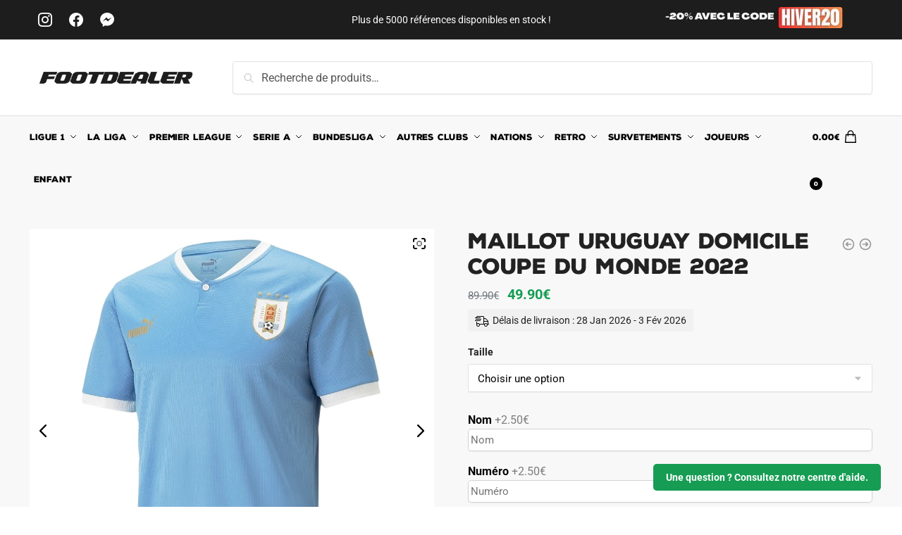

--- FILE ---
content_type: text/html; charset=UTF-8
request_url: https://footdealer.co/product/maillot-uruguay-domicile-coupe-du-monde-2022/
body_size: 84273
content:
<!doctype html><html lang="fr-FR"><head><meta charset="UTF-8"><link rel="preconnect" href="https://fonts.gstatic.com/" crossorigin /><meta name="viewport" content="height=device-height, width=device-width, initial-scale=1"><link rel="profile" href="https://gmpg.org/xfn/11"><link rel="pingback" href="https://footdealer.co/xmlrpc.php"><meta name='robots' content='index, follow, max-image-preview:large, max-snippet:-1, max-video-preview:-1' /><link rel="alternate" hreflang="fr" href="https://footdealer.co/product/maillot-uruguay-domicile-coupe-du-monde-2022/" /><link rel="alternate" hreflang="en" href="https://footdealer.co/en/product/maillot-uruguay-domicile-coupe-du-monde-2022/" /><link rel="alternate" hreflang="de" href="https://footdealer.co/de/product/maillot-uruguay-domicile-coupe-du-monde-2022/" /><link rel="alternate" hreflang="es" href="https://footdealer.co/es/product/maillot-uruguay-domicile-coupe-du-monde-2022/" /><link rel="alternate" hreflang="it" href="https://footdealer.co/it/product/maillot-uruguay-domicile-coupe-du-monde-2022/" /> <script data-cfasync="false" data-pagespeed-no-defer>var gtm4wp_datalayer_name = "dataLayer";
	var dataLayer = dataLayer || [];
	const gtm4wp_use_sku_instead = 0;
	const gtm4wp_currency = 'EUR';
	const gtm4wp_product_per_impression = 10;
	const gtm4wp_clear_ecommerce = false;
	const gtm4wp_datalayer_max_timeout = 2000;</script> <title>MAILLOT URUGUAY DOMICILE COUPE DU MONDE 2022 | Foot Dealer</title><meta name="description" content="MAILLOT URUGUAY DOMICILE COUPE DU MONDE 2022 - Retrouvez le maillot de l&#039;Uruguay pour la coupe du monde 2022 sur notre boutique de foot en ligne !" /><link rel="canonical" href="https://footdealer.co/product/maillot-uruguay-domicile-coupe-du-monde-2022/" /><meta property="og:locale" content="fr_FR" /><meta property="og:type" content="article" /><meta property="og:title" content="MAILLOT URUGUAY DOMICILE COUPE DU MONDE 2022" /><meta property="og:description" content="MAILLOT URUGUAY DOMICILE COUPE DU MONDE 2022 - Retrouvez le maillot de l&#039;Uruguay pour la coupe du monde 2022 sur notre boutique de foot en ligne !" /><meta property="og:url" content="https://footdealer.co/product/maillot-uruguay-domicile-coupe-du-monde-2022/" /><meta property="og:site_name" content="Foot Dealer" /><meta property="article:publisher" content="https://www.facebook.com/footdealer" /><meta property="article:modified_time" content="2025-10-17T10:12:32+00:00" /><meta property="og:image" content="https://footdealer.co/wp-content/uploads/2022/08/MAILLOT-URUGUAY-DOMICILE-COUPE-DU-MONDE-2022-1.jpg" /><meta property="og:image:width" content="1000" /><meta property="og:image:height" content="1000" /><meta property="og:image:type" content="image/jpeg" /><meta name="twitter:card" content="summary_large_image" /><meta name="twitter:site" content="@footdealer_co" /> <script type="application/ld+json" class="yoast-schema-graph">{"@context":"https://schema.org","@graph":[{"@type":"WebPage","@id":"https://footdealer.co/product/maillot-uruguay-domicile-coupe-du-monde-2022/","url":"https://footdealer.co/product/maillot-uruguay-domicile-coupe-du-monde-2022/","name":"MAILLOT URUGUAY DOMICILE COUPE DU MONDE 2022 | Foot Dealer","isPartOf":{"@id":"https://footdealer.co/#website"},"primaryImageOfPage":{"@id":"https://footdealer.co/product/maillot-uruguay-domicile-coupe-du-monde-2022/#primaryimage"},"image":{"@id":"https://footdealer.co/product/maillot-uruguay-domicile-coupe-du-monde-2022/#primaryimage"},"thumbnailUrl":"https://footdealer.co/wp-content/uploads/2022/08/MAILLOT-URUGUAY-DOMICILE-COUPE-DU-MONDE-2022-1.jpg","datePublished":"2022-08-31T20:10:37+00:00","dateModified":"2025-10-17T10:12:32+00:00","description":"MAILLOT URUGUAY DOMICILE COUPE DU MONDE 2022 - Retrouvez le maillot de l'Uruguay pour la coupe du monde 2022 sur notre boutique de foot en ligne !","breadcrumb":{"@id":"https://footdealer.co/product/maillot-uruguay-domicile-coupe-du-monde-2022/#breadcrumb"},"inLanguage":"fr-FR","potentialAction":[{"@type":"ReadAction","target":["https://footdealer.co/product/maillot-uruguay-domicile-coupe-du-monde-2022/"]}]},{"@type":"ImageObject","inLanguage":"fr-FR","@id":"https://footdealer.co/product/maillot-uruguay-domicile-coupe-du-monde-2022/#primaryimage","url":"https://footdealer.co/wp-content/uploads/2022/08/MAILLOT-URUGUAY-DOMICILE-COUPE-DU-MONDE-2022-1.jpg","contentUrl":"https://footdealer.co/wp-content/uploads/2022/08/MAILLOT-URUGUAY-DOMICILE-COUPE-DU-MONDE-2022-1.jpg","width":1000,"height":1000,"caption":"MAILLOT URUGUAY DOMICILE COUPE DU MONDE 2022 (1)"},{"@type":"BreadcrumbList","@id":"https://footdealer.co/product/maillot-uruguay-domicile-coupe-du-monde-2022/#breadcrumb","itemListElement":[{"@type":"ListItem","position":1,"name":"Accueil","item":"https://footdealer.co/"},{"@type":"ListItem","position":2,"name":"Maillots de Foot 2024 2025","item":"https://footdealer.co/maillots-de-foot-2024-2025/"},{"@type":"ListItem","position":3,"name":"MAILLOT URUGUAY DOMICILE COUPE DU MONDE 2022"}]},{"@type":"WebSite","@id":"https://footdealer.co/#website","url":"https://footdealer.co/","name":"Foot Dealer","description":"La boutique des maillots de football","publisher":{"@id":"https://footdealer.co/#organization"},"potentialAction":[{"@type":"SearchAction","target":{"@type":"EntryPoint","urlTemplate":"https://footdealer.co/?s={search_term_string}"},"query-input":{"@type":"PropertyValueSpecification","valueRequired":true,"valueName":"search_term_string"}}],"inLanguage":"fr-FR"},{"@type":"Organization","@id":"https://footdealer.co/#organization","name":"Foot Dealer","url":"https://footdealer.co/","logo":{"@type":"ImageObject","inLanguage":"fr-FR","@id":"https://footdealer.co/#/schema/logo/image/","url":"https://footdealer.co/wp-content/uploads/2024/08/logo-foot-dealer.jpg","contentUrl":"https://footdealer.co/wp-content/uploads/2024/08/logo-foot-dealer.jpg","width":500,"height":500,"caption":"Foot Dealer"},"image":{"@id":"https://footdealer.co/#/schema/logo/image/"},"sameAs":["https://www.facebook.com/footdealer","https://x.com/footdealer_co","https://www.instagram.com/footdealer.co/"],"description":"La boutique de maillots de football","email":"contact-pro@footdealer.co","legalName":"Foot Dealer"}]}</script> <link rel='dns-prefetch' href='//cdn.jsdelivr.net' /><link rel='dns-prefetch' href='//fonts.googleapis.com' /><link rel="alternate" type="application/rss+xml" title="Foot Dealer &raquo; Flux" href="https://footdealer.co/feed/" /><style id='wp-img-auto-sizes-contain-inline-css' type='text/css'>img:is([sizes=auto i],[sizes^="auto," i]){contain-intrinsic-size:3000px 1500px}
/*# sourceURL=wp-img-auto-sizes-contain-inline-css */</style> <script>WebFontConfig={google:{families:["Open Sans:400,600,700,800,300&display=swap"]}};if ( typeof WebFont === "object" && typeof WebFont.load === "function" ) { WebFont.load( WebFontConfig ); }</script><script data-optimized="1" src="https://footdealer.co/wp-content/plugins/litespeed-cache/assets/js/webfontloader.min.js"></script><link data-optimized="2" rel="stylesheet" href="https://footdealer.co/wp-content/litespeed/css/f800875d4f670fe38c017511003ea912.css?ver=5f1ea" /><style id='cf-frontend-style-inline-css' type='text/css'>@font-face {
	font-family: 'Nexa Rust';
	font-weight: 700;
	src: url('https://footdealer.co/wp-content/uploads/2024/04/NexaRustSans-Black.otf') format('OpenType');
}
/*# sourceURL=cf-frontend-style-inline-css */</style><style id='dashicons-inline-css' type='text/css'>[data-font="Dashicons"]:before {font-family: 'Dashicons' !important;content: attr(data-icon) !important;speak: none !important;font-weight: normal !important;font-variant: normal !important;text-transform: none !important;line-height: 1 !important;font-style: normal !important;-webkit-font-smoothing: antialiased !important;-moz-osx-font-smoothing: grayscale !important;}
/*# sourceURL=dashicons-inline-css */</style><style id='global-styles-inline-css' type='text/css'>:root{--wp--preset--aspect-ratio--square: 1;--wp--preset--aspect-ratio--4-3: 4/3;--wp--preset--aspect-ratio--3-4: 3/4;--wp--preset--aspect-ratio--3-2: 3/2;--wp--preset--aspect-ratio--2-3: 2/3;--wp--preset--aspect-ratio--16-9: 16/9;--wp--preset--aspect-ratio--9-16: 9/16;--wp--preset--color--black: #000000;--wp--preset--color--cyan-bluish-gray: #abb8c3;--wp--preset--color--white: #ffffff;--wp--preset--color--pale-pink: #f78da7;--wp--preset--color--vivid-red: #cf2e2e;--wp--preset--color--luminous-vivid-orange: #ff6900;--wp--preset--color--luminous-vivid-amber: #fcb900;--wp--preset--color--light-green-cyan: #7bdcb5;--wp--preset--color--vivid-green-cyan: #00d084;--wp--preset--color--pale-cyan-blue: #8ed1fc;--wp--preset--color--vivid-cyan-blue: #0693e3;--wp--preset--color--vivid-purple: #9b51e0;--wp--preset--gradient--vivid-cyan-blue-to-vivid-purple: linear-gradient(135deg,rgb(6,147,227) 0%,rgb(155,81,224) 100%);--wp--preset--gradient--light-green-cyan-to-vivid-green-cyan: linear-gradient(135deg,rgb(122,220,180) 0%,rgb(0,208,130) 100%);--wp--preset--gradient--luminous-vivid-amber-to-luminous-vivid-orange: linear-gradient(135deg,rgb(252,185,0) 0%,rgb(255,105,0) 100%);--wp--preset--gradient--luminous-vivid-orange-to-vivid-red: linear-gradient(135deg,rgb(255,105,0) 0%,rgb(207,46,46) 100%);--wp--preset--gradient--very-light-gray-to-cyan-bluish-gray: linear-gradient(135deg,rgb(238,238,238) 0%,rgb(169,184,195) 100%);--wp--preset--gradient--cool-to-warm-spectrum: linear-gradient(135deg,rgb(74,234,220) 0%,rgb(151,120,209) 20%,rgb(207,42,186) 40%,rgb(238,44,130) 60%,rgb(251,105,98) 80%,rgb(254,248,76) 100%);--wp--preset--gradient--blush-light-purple: linear-gradient(135deg,rgb(255,206,236) 0%,rgb(152,150,240) 100%);--wp--preset--gradient--blush-bordeaux: linear-gradient(135deg,rgb(254,205,165) 0%,rgb(254,45,45) 50%,rgb(107,0,62) 100%);--wp--preset--gradient--luminous-dusk: linear-gradient(135deg,rgb(255,203,112) 0%,rgb(199,81,192) 50%,rgb(65,88,208) 100%);--wp--preset--gradient--pale-ocean: linear-gradient(135deg,rgb(255,245,203) 0%,rgb(182,227,212) 50%,rgb(51,167,181) 100%);--wp--preset--gradient--electric-grass: linear-gradient(135deg,rgb(202,248,128) 0%,rgb(113,206,126) 100%);--wp--preset--gradient--midnight: linear-gradient(135deg,rgb(2,3,129) 0%,rgb(40,116,252) 100%);--wp--preset--font-size--small: clamp(1rem, 1rem + ((1vw - 0.2rem) * 0.368), 1.2rem);--wp--preset--font-size--medium: clamp(1rem, 1rem + ((1vw - 0.2rem) * 0.92), 1.5rem);--wp--preset--font-size--large: clamp(1.5rem, 1.5rem + ((1vw - 0.2rem) * 0.92), 2rem);--wp--preset--font-size--x-large: clamp(1.5rem, 1.5rem + ((1vw - 0.2rem) * 1.379), 2.25rem);--wp--preset--font-size--x-small: 0.85rem;--wp--preset--font-size--base: clamp(1rem, 1rem + ((1vw - 0.2rem) * 0.46), 1.25rem);--wp--preset--font-size--xx-large: clamp(2rem, 2rem + ((1vw - 0.2rem) * 1.839), 3rem);--wp--preset--font-size--xxx-large: clamp(2.25rem, 2.25rem + ((1vw - 0.2rem) * 3.218), 4rem);--wp--preset--spacing--20: 0.44rem;--wp--preset--spacing--30: 0.67rem;--wp--preset--spacing--40: 1rem;--wp--preset--spacing--50: 1.5rem;--wp--preset--spacing--60: 2.25rem;--wp--preset--spacing--70: 3.38rem;--wp--preset--spacing--80: 5.06rem;--wp--preset--spacing--small: clamp(.25rem, 2.5vw, 0.75rem);--wp--preset--spacing--medium: clamp(1rem, 4vw, 2rem);--wp--preset--spacing--large: clamp(1.25rem, 6vw, 3rem);--wp--preset--spacing--x-large: clamp(3rem, 7vw, 5rem);--wp--preset--spacing--xx-large: clamp(4rem, 9vw, 7rem);--wp--preset--spacing--xxx-large: clamp(5rem, 12vw, 9rem);--wp--preset--spacing--xxxx-large: clamp(6rem, 14vw, 13rem);--wp--preset--shadow--natural: 6px 6px 9px rgba(0, 0, 0, 0.2);--wp--preset--shadow--deep: 12px 12px 50px rgba(0, 0, 0, 0.4);--wp--preset--shadow--sharp: 6px 6px 0px rgba(0, 0, 0, 0.2);--wp--preset--shadow--outlined: 6px 6px 0px -3px rgb(255, 255, 255), 6px 6px rgb(0, 0, 0);--wp--preset--shadow--crisp: 6px 6px 0px rgb(0, 0, 0);--wp--custom--line-height--none: 1;--wp--custom--line-height--tight: 1.1;--wp--custom--line-height--snug: 1.2;--wp--custom--line-height--normal: 1.5;--wp--custom--line-height--relaxed: 1.625;--wp--custom--line-height--loose: 2;--wp--custom--line-height--body: 1.618;}:root { --wp--style--global--content-size: 900px;--wp--style--global--wide-size: 1190px; }:where(body) { margin: 0; }.wp-site-blocks { padding-top: var(--wp--style--root--padding-top); padding-bottom: var(--wp--style--root--padding-bottom); }.has-global-padding { padding-right: var(--wp--style--root--padding-right); padding-left: var(--wp--style--root--padding-left); }.has-global-padding > .alignfull { margin-right: calc(var(--wp--style--root--padding-right) * -1); margin-left: calc(var(--wp--style--root--padding-left) * -1); }.has-global-padding :where(:not(.alignfull.is-layout-flow) > .has-global-padding:not(.wp-block-block, .alignfull)) { padding-right: 0; padding-left: 0; }.has-global-padding :where(:not(.alignfull.is-layout-flow) > .has-global-padding:not(.wp-block-block, .alignfull)) > .alignfull { margin-left: 0; margin-right: 0; }.wp-site-blocks > .alignleft { float: left; margin-right: 2em; }.wp-site-blocks > .alignright { float: right; margin-left: 2em; }.wp-site-blocks > .aligncenter { justify-content: center; margin-left: auto; margin-right: auto; }:where(.wp-site-blocks) > * { margin-block-start: var(--wp--preset--spacing--medium); margin-block-end: 0; }:where(.wp-site-blocks) > :first-child { margin-block-start: 0; }:where(.wp-site-blocks) > :last-child { margin-block-end: 0; }:root { --wp--style--block-gap: var(--wp--preset--spacing--medium); }:root :where(.is-layout-flow) > :first-child{margin-block-start: 0;}:root :where(.is-layout-flow) > :last-child{margin-block-end: 0;}:root :where(.is-layout-flow) > *{margin-block-start: var(--wp--preset--spacing--medium);margin-block-end: 0;}:root :where(.is-layout-constrained) > :first-child{margin-block-start: 0;}:root :where(.is-layout-constrained) > :last-child{margin-block-end: 0;}:root :where(.is-layout-constrained) > *{margin-block-start: var(--wp--preset--spacing--medium);margin-block-end: 0;}:root :where(.is-layout-flex){gap: var(--wp--preset--spacing--medium);}:root :where(.is-layout-grid){gap: var(--wp--preset--spacing--medium);}.is-layout-flow > .alignleft{float: left;margin-inline-start: 0;margin-inline-end: 2em;}.is-layout-flow > .alignright{float: right;margin-inline-start: 2em;margin-inline-end: 0;}.is-layout-flow > .aligncenter{margin-left: auto !important;margin-right: auto !important;}.is-layout-constrained > .alignleft{float: left;margin-inline-start: 0;margin-inline-end: 2em;}.is-layout-constrained > .alignright{float: right;margin-inline-start: 2em;margin-inline-end: 0;}.is-layout-constrained > .aligncenter{margin-left: auto !important;margin-right: auto !important;}.is-layout-constrained > :where(:not(.alignleft):not(.alignright):not(.alignfull)){max-width: var(--wp--style--global--content-size);margin-left: auto !important;margin-right: auto !important;}.is-layout-constrained > .alignwide{max-width: var(--wp--style--global--wide-size);}body .is-layout-flex{display: flex;}.is-layout-flex{flex-wrap: wrap;align-items: center;}.is-layout-flex > :is(*, div){margin: 0;}body .is-layout-grid{display: grid;}.is-layout-grid > :is(*, div){margin: 0;}body{font-family: var(--wp--preset--font-family--primary);--wp--style--root--padding-top: 0;--wp--style--root--padding-right: var(--wp--preset--spacing--medium);--wp--style--root--padding-bottom: 0;--wp--style--root--padding-left: var(--wp--preset--spacing--medium);}a:where(:not(.wp-element-button)){text-decoration: false;}:root :where(.wp-element-button, .wp-block-button__link){background-color: #32373c;border-width: 0;color: #fff;font-family: inherit;font-size: inherit;font-style: inherit;font-weight: inherit;letter-spacing: inherit;line-height: inherit;padding-top: calc(0.667em + 2px);padding-right: calc(1.333em + 2px);padding-bottom: calc(0.667em + 2px);padding-left: calc(1.333em + 2px);text-decoration: none;text-transform: inherit;}.has-black-color{color: var(--wp--preset--color--black) !important;}.has-cyan-bluish-gray-color{color: var(--wp--preset--color--cyan-bluish-gray) !important;}.has-white-color{color: var(--wp--preset--color--white) !important;}.has-pale-pink-color{color: var(--wp--preset--color--pale-pink) !important;}.has-vivid-red-color{color: var(--wp--preset--color--vivid-red) !important;}.has-luminous-vivid-orange-color{color: var(--wp--preset--color--luminous-vivid-orange) !important;}.has-luminous-vivid-amber-color{color: var(--wp--preset--color--luminous-vivid-amber) !important;}.has-light-green-cyan-color{color: var(--wp--preset--color--light-green-cyan) !important;}.has-vivid-green-cyan-color{color: var(--wp--preset--color--vivid-green-cyan) !important;}.has-pale-cyan-blue-color{color: var(--wp--preset--color--pale-cyan-blue) !important;}.has-vivid-cyan-blue-color{color: var(--wp--preset--color--vivid-cyan-blue) !important;}.has-vivid-purple-color{color: var(--wp--preset--color--vivid-purple) !important;}.has-black-background-color{background-color: var(--wp--preset--color--black) !important;}.has-cyan-bluish-gray-background-color{background-color: var(--wp--preset--color--cyan-bluish-gray) !important;}.has-white-background-color{background-color: var(--wp--preset--color--white) !important;}.has-pale-pink-background-color{background-color: var(--wp--preset--color--pale-pink) !important;}.has-vivid-red-background-color{background-color: var(--wp--preset--color--vivid-red) !important;}.has-luminous-vivid-orange-background-color{background-color: var(--wp--preset--color--luminous-vivid-orange) !important;}.has-luminous-vivid-amber-background-color{background-color: var(--wp--preset--color--luminous-vivid-amber) !important;}.has-light-green-cyan-background-color{background-color: var(--wp--preset--color--light-green-cyan) !important;}.has-vivid-green-cyan-background-color{background-color: var(--wp--preset--color--vivid-green-cyan) !important;}.has-pale-cyan-blue-background-color{background-color: var(--wp--preset--color--pale-cyan-blue) !important;}.has-vivid-cyan-blue-background-color{background-color: var(--wp--preset--color--vivid-cyan-blue) !important;}.has-vivid-purple-background-color{background-color: var(--wp--preset--color--vivid-purple) !important;}.has-black-border-color{border-color: var(--wp--preset--color--black) !important;}.has-cyan-bluish-gray-border-color{border-color: var(--wp--preset--color--cyan-bluish-gray) !important;}.has-white-border-color{border-color: var(--wp--preset--color--white) !important;}.has-pale-pink-border-color{border-color: var(--wp--preset--color--pale-pink) !important;}.has-vivid-red-border-color{border-color: var(--wp--preset--color--vivid-red) !important;}.has-luminous-vivid-orange-border-color{border-color: var(--wp--preset--color--luminous-vivid-orange) !important;}.has-luminous-vivid-amber-border-color{border-color: var(--wp--preset--color--luminous-vivid-amber) !important;}.has-light-green-cyan-border-color{border-color: var(--wp--preset--color--light-green-cyan) !important;}.has-vivid-green-cyan-border-color{border-color: var(--wp--preset--color--vivid-green-cyan) !important;}.has-pale-cyan-blue-border-color{border-color: var(--wp--preset--color--pale-cyan-blue) !important;}.has-vivid-cyan-blue-border-color{border-color: var(--wp--preset--color--vivid-cyan-blue) !important;}.has-vivid-purple-border-color{border-color: var(--wp--preset--color--vivid-purple) !important;}.has-vivid-cyan-blue-to-vivid-purple-gradient-background{background: var(--wp--preset--gradient--vivid-cyan-blue-to-vivid-purple) !important;}.has-light-green-cyan-to-vivid-green-cyan-gradient-background{background: var(--wp--preset--gradient--light-green-cyan-to-vivid-green-cyan) !important;}.has-luminous-vivid-amber-to-luminous-vivid-orange-gradient-background{background: var(--wp--preset--gradient--luminous-vivid-amber-to-luminous-vivid-orange) !important;}.has-luminous-vivid-orange-to-vivid-red-gradient-background{background: var(--wp--preset--gradient--luminous-vivid-orange-to-vivid-red) !important;}.has-very-light-gray-to-cyan-bluish-gray-gradient-background{background: var(--wp--preset--gradient--very-light-gray-to-cyan-bluish-gray) !important;}.has-cool-to-warm-spectrum-gradient-background{background: var(--wp--preset--gradient--cool-to-warm-spectrum) !important;}.has-blush-light-purple-gradient-background{background: var(--wp--preset--gradient--blush-light-purple) !important;}.has-blush-bordeaux-gradient-background{background: var(--wp--preset--gradient--blush-bordeaux) !important;}.has-luminous-dusk-gradient-background{background: var(--wp--preset--gradient--luminous-dusk) !important;}.has-pale-ocean-gradient-background{background: var(--wp--preset--gradient--pale-ocean) !important;}.has-electric-grass-gradient-background{background: var(--wp--preset--gradient--electric-grass) !important;}.has-midnight-gradient-background{background: var(--wp--preset--gradient--midnight) !important;}.has-small-font-size{font-size: var(--wp--preset--font-size--small) !important;}.has-medium-font-size{font-size: var(--wp--preset--font-size--medium) !important;}.has-large-font-size{font-size: var(--wp--preset--font-size--large) !important;}.has-x-large-font-size{font-size: var(--wp--preset--font-size--x-large) !important;}.has-x-small-font-size{font-size: var(--wp--preset--font-size--x-small) !important;}.has-base-font-size{font-size: var(--wp--preset--font-size--base) !important;}.has-xx-large-font-size{font-size: var(--wp--preset--font-size--xx-large) !important;}.has-xxx-large-font-size{font-size: var(--wp--preset--font-size--xxx-large) !important;}
:root :where(.wp-block-columns){margin-bottom: 0px;}
:root :where(.wp-block-pullquote){font-size: clamp(0.984em, 0.984rem + ((1vw - 0.2em) * 0.949), 1.5em);line-height: 1.6;}
:root :where(.wp-block-spacer){margin-top: 0 !important;}
/*# sourceURL=global-styles-inline-css */</style><style id='woocommerce-inline-inline-css' type='text/css'>.woocommerce form .form-row .required { visibility: visible; }
/*# sourceURL=woocommerce-inline-inline-css */</style><style id='yith_wcbm_badge_style-inline-css' type='text/css'>.yith-wcbm-badge-44784{ top: auto;bottom: 0px;left: 0px;right: auto; opacity: 0.6; }.yith-wcbm-badge-44784 .yith-wcbm-badge__wrap{ -ms-transform: rotateX(0deg) rotateY(0deg) rotateZ(0deg); -webkit-transform: rotateX(0deg) rotateY(0deg) rotateZ(0deg); transform: rotateX(0deg) rotateY(0deg) rotateZ(0deg); }			.yith-wcbm-css-badge-44784{
				color: #000000;
				font-family: "Open Sans",sans-serif;
				position: absolute;
				background-color: transparent;
				overflow: auto;
			}
			.yith-wcbm-css-badge-44784 div.yith-wcbm-css-s1{

			}

			.yith-wcbm-css-badge-44784 div.yith-wcbm-css-s2{

			}

			.yith-wcbm-css-badge-44784 div.yith-wcbm-css-text{
				padding: 6px 8px;
				background: #e5e5e5;
				font-size: 13px;
				font-weight: bold;
				line-height:13px;
			}
			.yith-wcbm-badge-180718{ top: auto;bottom: 0px;left: 0px;right: auto; opacity: 0.69; }.yith-wcbm-badge-180718 .yith-wcbm-badge__wrap{ -ms-transform: rotateX(0deg) rotateY(0deg) rotateZ(0deg); -webkit-transform: rotateX(0deg) rotateY(0deg) rotateZ(0deg); transform: rotateX(0deg) rotateY(0deg) rotateZ(0deg); }			.yith-wcbm-css-badge-180718{
				color: #000000;
				font-family: "Open Sans",sans-serif;
				position: absolute;
				background-color: transparent;
				overflow: auto;
			}
			.yith-wcbm-css-badge-180718 div.yith-wcbm-css-s1{

			}

			.yith-wcbm-css-badge-180718 div.yith-wcbm-css-s2{

			}

			.yith-wcbm-css-badge-180718 div.yith-wcbm-css-text{
				padding: 6px 8px;
				background: #e8e8e8;
				font-size: 13px;
				font-weight: bold;
				line-height:13px;
			}
			.yith-wcbm-badge-179468{ top: auto;bottom: 0px;left: 0px;right: auto; opacity: 0.69; }.yith-wcbm-badge-179468 .yith-wcbm-badge__wrap{ -ms-transform: rotateX(0deg) rotateY(0deg) rotateZ(0deg); -webkit-transform: rotateX(0deg) rotateY(0deg) rotateZ(0deg); transform: rotateX(0deg) rotateY(0deg) rotateZ(0deg); }			.yith-wcbm-css-badge-179468{
				color: #000000;
				font-family: "Open Sans",sans-serif;
				position: absolute;
				background-color: transparent;
				overflow: auto;
			}
			.yith-wcbm-css-badge-179468 div.yith-wcbm-css-s1{

			}

			.yith-wcbm-css-badge-179468 div.yith-wcbm-css-s2{

			}

			.yith-wcbm-css-badge-179468 div.yith-wcbm-css-text{
				padding: 6px 8px;
				background: #e8e8e8;
				font-size: 13px;
				font-weight: bold;
				line-height:13px;
			}
			.yith-wcbm-badge-100635{ top: 0px;bottom: auto;left: auto;right: 0px; opacity: 0.69; }.yith-wcbm-badge-100635 .yith-wcbm-badge__wrap{ -ms-transform: rotateX(0deg) rotateY(0deg) rotateZ(0deg); -webkit-transform: rotateX(0deg) rotateY(0deg) rotateZ(0deg); transform: rotateX(0deg) rotateY(0deg) rotateZ(0deg); }			.yith-wcbm-css-badge-100635{
				color: #000000;
				font-family: "Open Sans",sans-serif;
				position: absolute;
				background-color: transparent;
				overflow: auto;
			}
			.yith-wcbm-css-badge-100635 div.yith-wcbm-css-s1{

			}

			.yith-wcbm-css-badge-100635 div.yith-wcbm-css-s2{

			}

			.yith-wcbm-css-badge-100635 div.yith-wcbm-css-text{
				padding: 6px 8px;
				background: #e8e8e8;
				font-size: 13px;
				font-weight: bold;
				line-height:13px;
			}
			.yith-wcbm-badge-13656{ top: auto;bottom: 0px;left: 0px;right: auto; opacity: 0.9; }.yith-wcbm-badge-13656 .yith-wcbm-badge__wrap{ -ms-transform: rotateX(0deg) rotateY(0deg) rotateZ(0deg); -webkit-transform: rotateX(0deg) rotateY(0deg) rotateZ(0deg); transform: rotateX(0deg) rotateY(0deg) rotateZ(0deg); }			.yith-wcbm-css-badge-13656{
				color: #ffffff;
				font-family: "Open Sans",sans-serif;
				position: absolute;
				background-color: transparent;
				overflow: auto;
			}
			.yith-wcbm-css-badge-13656 div.yith-wcbm-css-s1{

			}

			.yith-wcbm-css-badge-13656 div.yith-wcbm-css-s2{

			}

			.yith-wcbm-css-badge-13656 div.yith-wcbm-css-text{
				padding: 6px 8px;
				background: #169d53;
				font-size: 13px;
				font-weight: bold;
				line-height:13px;
			}
			.yith-wcbm-badge-107608{ top: auto;bottom: 0px;left: 0px;right: auto; opacity: 0.8; }.yith-wcbm-badge-107608 .yith-wcbm-badge__wrap{ -ms-transform: rotateX(0deg) rotateY(0deg) rotateZ(0deg); -webkit-transform: rotateX(0deg) rotateY(0deg) rotateZ(0deg); transform: rotateX(0deg) rotateY(0deg) rotateZ(0deg); }			.yith-wcbm-css-badge-107608{
				color: #ffffff;
				font-family: "Open Sans",sans-serif;
				position: absolute;
				background-color: transparent;
				overflow: auto;
			}
			.yith-wcbm-css-badge-107608 div.yith-wcbm-css-s1{

			}

			.yith-wcbm-css-badge-107608 div.yith-wcbm-css-s2{

			}

			.yith-wcbm-css-badge-107608 div.yith-wcbm-css-text{
				padding: 6px 8px;
				background: #ea67e1;
				font-size: 13px;
				font-weight: bold;
				line-height:13px;
			}
			.yith-wcbm-badge-108358{ top: auto;bottom: 0px;left: 0px;right: auto; opacity: 0.8; }.yith-wcbm-badge-108358 .yith-wcbm-badge__wrap{ -ms-transform: rotateX(0deg) rotateY(0deg) rotateZ(0deg); -webkit-transform: rotateX(0deg) rotateY(0deg) rotateZ(0deg); transform: rotateX(0deg) rotateY(0deg) rotateZ(0deg); }			.yith-wcbm-css-badge-108358{
				color: #000000;
				font-family: "Open Sans",sans-serif;
				position: absolute;
				background-color: transparent;
				overflow: auto;
			}
			.yith-wcbm-css-badge-108358 div.yith-wcbm-css-s1{

			}

			.yith-wcbm-css-badge-108358 div.yith-wcbm-css-s2{

			}

			.yith-wcbm-css-badge-108358 div.yith-wcbm-css-text{
				padding: 6px 8px;
				background: #e8e8e8;
				font-size: 13px;
				font-weight: bold;
				line-height:13px;
			}
			.yith-wcbm-badge-100632{ top: 0px;bottom: auto;left: auto;right: 0px; opacity: 0.69; }.yith-wcbm-badge-100632 .yith-wcbm-badge__wrap{ -ms-transform: rotateX(0deg) rotateY(0deg) rotateZ(0deg); -webkit-transform: rotateX(0deg) rotateY(0deg) rotateZ(0deg); transform: rotateX(0deg) rotateY(0deg) rotateZ(0deg); }			.yith-wcbm-css-badge-100632{
				color: #000000;
				font-family: "Open Sans",sans-serif;
				position: absolute;
				background-color: transparent;
				overflow: auto;
			}
			.yith-wcbm-css-badge-100632 div.yith-wcbm-css-s1{

			}

			.yith-wcbm-css-badge-100632 div.yith-wcbm-css-s2{

			}

			.yith-wcbm-css-badge-100632 div.yith-wcbm-css-text{
				padding: 6px 8px;
				background: #e8e8e8;
				font-size: 13px;
				font-weight: bold;
				line-height:13px;
			}
			.yith-wcbm-badge-100631{ top: 0px;bottom: auto;left: auto;right: 0px; opacity: 0.69; }.yith-wcbm-badge-100631 .yith-wcbm-badge__wrap{ -ms-transform: rotateX(0deg) rotateY(0deg) rotateZ(0deg); -webkit-transform: rotateX(0deg) rotateY(0deg) rotateZ(0deg); transform: rotateX(0deg) rotateY(0deg) rotateZ(0deg); }			.yith-wcbm-css-badge-100631{
				color: #000000;
				font-family: "Open Sans",sans-serif;
				position: absolute;
				background-color: transparent;
				overflow: auto;
			}
			.yith-wcbm-css-badge-100631 div.yith-wcbm-css-s1{

			}

			.yith-wcbm-css-badge-100631 div.yith-wcbm-css-s2{

			}

			.yith-wcbm-css-badge-100631 div.yith-wcbm-css-text{
				padding: 6px 8px;
				background: #e8e8e8;
				font-size: 13px;
				font-weight: bold;
				line-height:13px;
			}
			.yith-wcbm-badge-56254{ top: 0px;bottom: auto;left: auto;right: 0px; opacity: 0.69; }.yith-wcbm-badge-56254 .yith-wcbm-badge__wrap{ -ms-transform: rotateX(0deg) rotateY(0deg) rotateZ(0deg); -webkit-transform: rotateX(0deg) rotateY(0deg) rotateZ(0deg); transform: rotateX(0deg) rotateY(0deg) rotateZ(0deg); }			.yith-wcbm-css-badge-56254{
				color: #000000;
				font-family: "Open Sans",sans-serif;
				position: absolute;
				background-color: transparent;
				overflow: auto;
			}
			.yith-wcbm-css-badge-56254 div.yith-wcbm-css-s1{

			}

			.yith-wcbm-css-badge-56254 div.yith-wcbm-css-s2{

			}

			.yith-wcbm-css-badge-56254 div.yith-wcbm-css-text{
				padding: 6px 8px;
				background: #e8e8e8;
				font-size: 13px;
				font-weight: bold;
				line-height:13px;
			}
			.yith-wcbm-badge-100630{ top: 0px;bottom: auto;left: auto;right: 0px; opacity: 0.69; }.yith-wcbm-badge-100630 .yith-wcbm-badge__wrap{ -ms-transform: rotateX(0deg) rotateY(0deg) rotateZ(0deg); -webkit-transform: rotateX(0deg) rotateY(0deg) rotateZ(0deg); transform: rotateX(0deg) rotateY(0deg) rotateZ(0deg); }			.yith-wcbm-css-badge-100630{
				color: #000000;
				font-family: "Open Sans",sans-serif;
				position: absolute;
				background-color: transparent;
				overflow: auto;
			}
			.yith-wcbm-css-badge-100630 div.yith-wcbm-css-s1{

			}

			.yith-wcbm-css-badge-100630 div.yith-wcbm-css-s2{

			}

			.yith-wcbm-css-badge-100630 div.yith-wcbm-css-text{
				padding: 6px 8px;
				background: #e8e8e8;
				font-size: 13px;
				font-weight: bold;
				line-height:13px;
			}
			.yith-wcbm-badge-100629{ top: 0px;bottom: auto;left: auto;right: 0px; opacity: 0.69; }.yith-wcbm-badge-100629 .yith-wcbm-badge__wrap{ -ms-transform: rotateX(0deg) rotateY(0deg) rotateZ(0deg); -webkit-transform: rotateX(0deg) rotateY(0deg) rotateZ(0deg); transform: rotateX(0deg) rotateY(0deg) rotateZ(0deg); }			.yith-wcbm-css-badge-100629{
				color: #000000;
				font-family: "Open Sans",sans-serif;
				position: absolute;
				background-color: transparent;
				overflow: auto;
			}
			.yith-wcbm-css-badge-100629 div.yith-wcbm-css-s1{

			}

			.yith-wcbm-css-badge-100629 div.yith-wcbm-css-s2{

			}

			.yith-wcbm-css-badge-100629 div.yith-wcbm-css-text{
				padding: 6px 8px;
				background: #e8e8e8;
				font-size: 13px;
				font-weight: bold;
				line-height:13px;
			}
			.yith-wcbm-badge-108340{ top: auto;bottom: 0px;left: 0px;right: auto; opacity: 0.8; }.yith-wcbm-badge-108340 .yith-wcbm-badge__wrap{ -ms-transform: rotateX(0deg) rotateY(0deg) rotateZ(0deg); -webkit-transform: rotateX(0deg) rotateY(0deg) rotateZ(0deg); transform: rotateX(0deg) rotateY(0deg) rotateZ(0deg); }			.yith-wcbm-css-badge-108340{
				color: #000000;
				font-family: "Open Sans",sans-serif;
				position: absolute;
				background-color: transparent;
				overflow: auto;
			}
			.yith-wcbm-css-badge-108340 div.yith-wcbm-css-s1{

			}

			.yith-wcbm-css-badge-108340 div.yith-wcbm-css-s2{

			}

			.yith-wcbm-css-badge-108340 div.yith-wcbm-css-text{
				padding: 6px 8px;
				background: #e8e8e8;
				font-size: 13px;
				font-weight: bold;
				line-height:13px;
			}
			.yith-wcbm-badge-137681{ top: 0px;bottom: auto;left: auto;right: 0px; opacity: 0.9; }.yith-wcbm-badge-137681 .yith-wcbm-badge__wrap{ -ms-transform: rotateX(0deg) rotateY(0deg) rotateZ(0deg); -webkit-transform: rotateX(0deg) rotateY(0deg) rotateZ(0deg); transform: rotateX(0deg) rotateY(0deg) rotateZ(0deg); }			.yith-wcbm-css-badge-137681{
				color: #ffffff;
				font-family: "Open Sans",sans-serif;
				position: absolute;
				background-color: transparent;
				overflow: auto;
			}
			.yith-wcbm-css-badge-137681 div.yith-wcbm-css-s1{

			}

			.yith-wcbm-css-badge-137681 div.yith-wcbm-css-s2{

			}

			.yith-wcbm-css-badge-137681 div.yith-wcbm-css-text{
				padding: 6px 8px;
				background: #1d1d1d;
				font-size: 13px;
				font-weight: bold;
				line-height:13px;
			}
			.yith-wcbm-badge-100633{ top: 0px;bottom: auto;left: auto;right: 0px; opacity: 0.69; }.yith-wcbm-badge-100633 .yith-wcbm-badge__wrap{ -ms-transform: rotateX(0deg) rotateY(0deg) rotateZ(0deg); -webkit-transform: rotateX(0deg) rotateY(0deg) rotateZ(0deg); transform: rotateX(0deg) rotateY(0deg) rotateZ(0deg); }			.yith-wcbm-css-badge-100633{
				color: #000000;
				font-family: "Open Sans",sans-serif;
				position: absolute;
				background-color: transparent;
				overflow: auto;
			}
			.yith-wcbm-css-badge-100633 div.yith-wcbm-css-s1{

			}

			.yith-wcbm-css-badge-100633 div.yith-wcbm-css-s2{

			}

			.yith-wcbm-css-badge-100633 div.yith-wcbm-css-text{
				padding: 6px 8px;
				background: #e8e8e8;
				font-size: 13px;
				font-weight: bold;
				line-height:13px;
			}
			.yith-wcbm-badge-100638{ top: 0px;bottom: auto;left: auto;right: 0px; opacity: 0.69; }.yith-wcbm-badge-100638 .yith-wcbm-badge__wrap{ -ms-transform: rotateX(0deg) rotateY(0deg) rotateZ(0deg); -webkit-transform: rotateX(0deg) rotateY(0deg) rotateZ(0deg); transform: rotateX(0deg) rotateY(0deg) rotateZ(0deg); }			.yith-wcbm-css-badge-100638{
				color: #000000;
				font-family: "Open Sans",sans-serif;
				position: absolute;
				background-color: transparent;
				overflow: auto;
			}
			.yith-wcbm-css-badge-100638 div.yith-wcbm-css-s1{

			}

			.yith-wcbm-css-badge-100638 div.yith-wcbm-css-s2{

			}

			.yith-wcbm-css-badge-100638 div.yith-wcbm-css-text{
				padding: 6px 8px;
				background: #e8e8e8;
				font-size: 13px;
				font-weight: bold;
				line-height:13px;
			}
			.yith-wcbm-badge-180352{ top: auto;bottom: 0px;left: 0px;right: auto; opacity: 0.69; }.yith-wcbm-badge-180352 .yith-wcbm-badge__wrap{ -ms-transform: rotateX(0deg) rotateY(0deg) rotateZ(0deg); -webkit-transform: rotateX(0deg) rotateY(0deg) rotateZ(0deg); transform: rotateX(0deg) rotateY(0deg) rotateZ(0deg); }			.yith-wcbm-css-badge-180352{
				color: #000000;
				font-family: "Open Sans",sans-serif;
				position: absolute;
				background-color: transparent;
				overflow: auto;
			}
			.yith-wcbm-css-badge-180352 div.yith-wcbm-css-s1{

			}

			.yith-wcbm-css-badge-180352 div.yith-wcbm-css-s2{

			}

			.yith-wcbm-css-badge-180352 div.yith-wcbm-css-text{
				padding: 6px 8px;
				background: #e8e8e8;
				font-size: 13px;
				font-weight: bold;
				line-height:13px;
			}
			
/*# sourceURL=yith_wcbm_badge_style-inline-css */</style><link rel='stylesheet' id='swiper-css-css' href='https://cdn.jsdelivr.net/npm/swiper@6.8.4/swiper-bundle.min.css' type='text/css' media='all' /><link rel='preload' as='font'  id='wpzoom-social-icons-font-academicons-woff2-css' href='https://footdealer.co/wp-content/plugins/social-icons-widget-by-wpzoom/assets/font/academicons.woff2?v=1.9.2'  type='font/woff2' crossorigin /><link rel='preload' as='font'  id='wpzoom-social-icons-font-fontawesome-3-woff2-css' href='https://footdealer.co/wp-content/plugins/social-icons-widget-by-wpzoom/assets/font/fontawesome-webfont.woff2?v=4.7.0'  type='font/woff2' crossorigin /><link rel='preload' as='font'  id='wpzoom-social-icons-font-fontawesome-5-brands-woff2-css' href='https://footdealer.co/wp-content/plugins/social-icons-widget-by-wpzoom/assets/font/fa-brands-400.woff2'  type='font/woff2' crossorigin /><link rel='preload' as='font'  id='wpzoom-social-icons-font-fontawesome-5-regular-woff2-css' href='https://footdealer.co/wp-content/plugins/social-icons-widget-by-wpzoom/assets/font/fa-regular-400.woff2'  type='font/woff2' crossorigin /><link rel='preload' as='font'  id='wpzoom-social-icons-font-fontawesome-5-solid-woff2-css' href='https://footdealer.co/wp-content/plugins/social-icons-widget-by-wpzoom/assets/font/fa-solid-900.woff2'  type='font/woff2' crossorigin /><link rel='preload' as='font'  id='wpzoom-social-icons-font-genericons-woff-css' href='https://footdealer.co/wp-content/plugins/social-icons-widget-by-wpzoom/assets/font/Genericons.woff'  type='font/woff' crossorigin /><link rel='preload' as='font'  id='wpzoom-social-icons-font-socicon-woff2-css' href='https://footdealer.co/wp-content/plugins/social-icons-widget-by-wpzoom/assets/font/socicon.woff2?v=4.5.3'  type='font/woff2' crossorigin /> <script type="text/javascript" src="https://footdealer.co/wp-includes/js/jquery/jquery.min.js?ver=3.7.1" id="jquery-core-js"></script> <script data-optimized="1" type="text/javascript" src="https://footdealer.co/wp-content/litespeed/js/ab8eb70ea368f1d1946115847a24ac72.js?ver=7b156" id="jquery-migrate-js"></script> <script data-optimized="1" type="text/javascript" src="https://footdealer.co/wp-content/litespeed/js/4bd207b466c12b63c51ddbe1114267ad.js?ver=b0781" id="wc-jquery-blockui-js" defer="defer" data-wp-strategy="defer"></script> <script type="text/javascript" id="wc-add-to-cart-js-extra">/*  */
var wc_add_to_cart_params = {"ajax_url":"/wp-admin/admin-ajax.php","wc_ajax_url":"/?wc-ajax=%%endpoint%%","i18n_view_cart":"Voir le panier","cart_url":"https://footdealer.co/panier/","is_cart":"","cart_redirect_after_add":"no","gt_translate_keys":["i18n_view_cart",{"key":"cart_url","format":"url"}]};
//# sourceURL=wc-add-to-cart-js-extra
/*  */</script> <script data-optimized="1" type="text/javascript" src="https://footdealer.co/wp-content/litespeed/js/05a5e6b80c76359b21d043f2f41aba06.js?ver=6fbf2" id="wc-add-to-cart-js" defer="defer" data-wp-strategy="defer"></script> <script data-optimized="1" type="text/javascript" src="https://footdealer.co/wp-content/litespeed/js/98a3745ec7b68510f853f6c06a2b750d.js?ver=8b6cb" id="wc-zoom-js" defer="defer" data-wp-strategy="defer"></script> <script data-optimized="1" type="text/javascript" src="https://footdealer.co/wp-content/litespeed/js/acc14440d201e37e10566a4b53803b6a.js?ver=dbe03" id="wc-flexslider-js" defer="defer" data-wp-strategy="defer"></script> <script type="text/javascript" id="wc-single-product-js-extra">/*  */
var wc_single_product_params = {"i18n_required_rating_text":"Veuillez s\u00e9lectionner une note","i18n_rating_options":["1\u00a0\u00e9toile sur 5","2\u00a0\u00e9toiles sur 5","3\u00a0\u00e9toiles sur 5","4\u00a0\u00e9toiles sur 5","5\u00a0\u00e9toiles sur 5"],"i18n_product_gallery_trigger_text":"Voir la galerie d\u2019images en plein \u00e9cran","review_rating_required":"yes","flexslider":{"rtl":false,"animation":"slide","smoothHeight":true,"directionNav":true,"controlNav":"thumbnails","slideshow":false,"animationSpeed":500,"animationLoop":false,"allowOneSlide":false},"zoom_enabled":"1","zoom_options":[],"photoswipe_enabled":"","photoswipe_options":{"shareEl":false,"closeOnScroll":false,"history":false,"hideAnimationDuration":0,"showAnimationDuration":0},"flexslider_enabled":"1","gt_translate_keys":["i18n_required_rating_text"]};
//# sourceURL=wc-single-product-js-extra
/*  */</script> <script data-optimized="1" type="text/javascript" src="https://footdealer.co/wp-content/litespeed/js/b83b8c51dd143c23f50f837425c490a0.js?ver=c54b5" id="wc-single-product-js" defer="defer" data-wp-strategy="defer"></script> <script data-optimized="1" type="text/javascript" src="https://footdealer.co/wp-content/litespeed/js/bd7a5bcdb90c31eb3a9b14ee768b5139.js?ver=817f8" id="wc-js-cookie-js" defer="defer" data-wp-strategy="defer"></script> <script type="text/javascript" id="woocommerce-js-extra">/*  */
var woocommerce_params = {"ajax_url":"/wp-admin/admin-ajax.php","wc_ajax_url":"/?wc-ajax=%%endpoint%%","i18n_password_show":"Afficher le mot de passe","i18n_password_hide":"Masquer le mot de passe"};
//# sourceURL=woocommerce-js-extra
/*  */</script> <script data-optimized="1" type="text/javascript" src="https://footdealer.co/wp-content/litespeed/js/7379400ea023424cc05fa3b626eab145.js?ver=bc306" id="woocommerce-js" defer="defer" data-wp-strategy="defer"></script> <script data-optimized="1" type="text/javascript" src="https://footdealer.co/wp-content/litespeed/js/7caed959b0721fbb6583e34bae7c4535.js?ver=8cb1a" id="jquery-cookie-script-js"></script>  <script async src="https://www.googletagmanager.com/gtag/js?id=G-235GFPVCVB"></script> <script>window.dataLayer = window.dataLayer || [];
			function gtag(){dataLayer.push(arguments);}
			gtag('js', new Date());
			gtag('config', 'G-235GFPVCVB');</script>  <script async src="https://www.googletagmanager.com/gtag/js?id=AW-16590711215"></script> <script>window.dataLayer = window.dataLayer || [];
  function gtag(){dataLayer.push(arguments);}
  gtag('js', new Date());

  gtag('config', 'AW-16590711215');</script> <style>.cmplz-hidden {
					display: none !important;
				}</style>
 <script data-cfasync="false" data-pagespeed-no-defer>var dataLayer_content = {"pagePostType":"product","pagePostType2":"single-product","pagePostAuthor":"@Nonymous198quatre","productRatingCounts":[],"productAverageRating":0,"productReviewCount":0,"productType":"variable","productIsVariable":1};
	dataLayer.push( dataLayer_content );</script> <script data-cfasync="false" data-pagespeed-no-defer>console.warn && console.warn("[GTM4WP] Google Tag Manager container code placement set to OFF !!!");
	console.warn && console.warn("[GTM4WP] Data layer codes are active but GTM container must be loaded using custom coding !!!");</script> <style>.dgwt-wcas-ico-magnifier,.dgwt-wcas-ico-magnifier-handler{max-width:20px}.dgwt-wcas-search-wrapp{max-width:600px}</style><meta name="google-site-verification" content="j09OPlXf1sG2HbASlPxWHvW5x7_1xiSfjQ3GG0Beyj4" /><noscript><style>.woocommerce-product-gallery{ opacity: 1 !important; }</style></noscript><style>.e-con.e-parent:nth-of-type(n+4):not(.e-lazyloaded):not(.e-no-lazyload),
				.e-con.e-parent:nth-of-type(n+4):not(.e-lazyloaded):not(.e-no-lazyload) * {
					background-image: none !important;
				}
				@media screen and (max-height: 1024px) {
					.e-con.e-parent:nth-of-type(n+3):not(.e-lazyloaded):not(.e-no-lazyload),
					.e-con.e-parent:nth-of-type(n+3):not(.e-lazyloaded):not(.e-no-lazyload) * {
						background-image: none !important;
					}
				}
				@media screen and (max-height: 640px) {
					.e-con.e-parent:nth-of-type(n+2):not(.e-lazyloaded):not(.e-no-lazyload),
					.e-con.e-parent:nth-of-type(n+2):not(.e-lazyloaded):not(.e-no-lazyload) * {
						background-image: none !important;
					}
				}</style><style class="wpcode-css-snippet">html .iconic-woothumbs-all-images-wrap {
	width: 48% !important;
}
html .iconic-woothumbs-images__arrow svg path,
html .iconic-woothumbs-fullscreen svg path:not(:last-child),
html .iconic-woothumbs-fullscreen svg path:last-child {
    stroke: #000 !important;
}

html body .widget_shopping_cart .widget_shopping_cart_content .buttons .sp_checkou_btn {
	display: none;
}
html[lang="es"] body .widget_shopping_cart .widget_shopping_cart_content .buttons .sp_checkou_btn.checkout_es,
html[lang="en"] body .widget_shopping_cart .widget_shopping_cart_content .buttons .sp_checkou_btn.checkout_en,
html[lang="de"] body .widget_shopping_cart .widget_shopping_cart_content .buttons .sp_checkou_btn.checkout_de,
html[lang="it"] body .widget_shopping_cart .widget_shopping_cart_content .buttons .sp_checkou_btn.checkout_it,
html[lang="fr-FR"] body .widget_shopping_cart .widget_shopping_cart_content .buttons .sp_checkou_btn.checkout_fr {
	display: block;
}

footer .gtranslate_wrapper .gt_float_switcher .gt-selected .gt-current-lang {
                padding: 10px 15px;
            }

            footer .gt_float_switcher img {
                position: relative;
                top: -1px;
            }

            body .gt_float_switcher .gt-selected {
                -webkit-border-radius: 2px;
                -moz-border-radius: 2px;
                border-radius: 2px;
            }

            footer .gt_float_switcher {
                font-size: 19px;
            }

            footer .gt_float_switcher .gt_options {
                background: #fff;
                -webkit-border-top-left-radius: 2px;
                -webkit-border-top-right-radius: 2px;
                -moz-border-radius-topleft: 2px;
                -moz-border-radius-topright: 2px;
                border-top-left-radius: 2px;
                border-top-right-radius: 2px;
                margin-bottom: -2px;
                padding-top: 10px;
                padding-bottom: 10px;
            }

            html body footer.site-footer .gt_float_switcher .gt_options > a {
                color: #222;
                font-weight: 500;
                text-decoration: none !important;
                padding: 2px 15px;
            }

            html body footer.site-footer .gt_float_switcher .gt_options > a:hover {
                color: #fff;
            }

            html body footer .widget_gtranslate {
                flex: none!important;
                width: max-content!important;
            }
footer .gtranslate_wrapper .gt_float_switcher .gt-selected .gt-current-lang {
                    padding: 6px 10px!important;
                }

                html body footer.site-footer .gt_float_switcher .gt_options > a {
                    padding: 2px 10px!important;
                }

                footer .gt_float_switcher {
                    font-size: 16px!important;
                }

                footer .gt_float_switcher img {
                    width: 27px;
}
html[lang="fr-FR"] .sp_foreign,
html:not([lang="fr-FR"]) .sp_not_foreign,
.sp_foreign {
	display: none!important;
}
html[lang="en"] .lng_en,
html[lang="es"] .lng_es,
html[lang="de"] .lng_de,
html[lang="it"] .lng_it {
	display: block!important;
}
html .iconic-woothumbs-fullscreen {
	bottom: initial;
    top: 12px;
    z-index: 1;
}
html .iconic-woothumbs-thumbnails-wrap--stacked .iconic-woothumbs-thumbnails .iconic-woothumbs-thumbnails__slide {
    width: 80px;
    display: inline-block !important;
    float: none;
}
html .iconic-woothumbs-all-images-wrap.iconic-woothumbs-all-images-wrap--layout-slider.iconic-woothumbs-gallery-loaded .iconic-woothumbs-thumbnails-wrap--stacked .iconic-woothumbs-thumbnails {
    text-align: center;
}
html .iconic-woothumbs-thumbnails-wrap--stacked .iconic-woothumbs-thumbnails__slide img {
	-webkit-transition: all, ease, .2s;
    transition: all .2s;
}
html .iconic-woothumbs-thumbnails-wrap--stacked .iconic-woothumbs-thumbnails__slide:not(.iconic-woothumbs-thumbnails__slide--active) img {
    opacity: .5;
    -webkit-transition: all, ease, .2s;
    transition: all .2s;
}
html .iconic-woothumbs-thumbnails-wrap--stacked .iconic-woothumbs-thumbnails__slide:hover img {
	opacity: 1;
}
html .iconic-woothumbs-thumbnails__image-wrapper:after {
	border: 0!important;
}
html .iconic-woothumbs-all-images-wrap--thumbnails-below .iconic-woothumbs-thumbnails-wrap--sliding .slick-slide {
    float: none;
    display: inline-block;
}

html body img[data-lazyloaded] {
	opacity: 1!important;
}
.single-product .woocommerce-tabs .woocommerce-product-attributes-item--weight,
html body.home #content > .shoptimizer-archive > .col-full > header.entry-header,
html body.home #content > .shoptimizer-archive > .archive-header {
	display: none;
}
html body.home #content section[data-id="2232e3d"] {
    margin: 0 -0.95em;
}
html body.home #content section[data-id="2232e3d"] .elementor-widget-container .dgwt-wcas-search-wrapp form > .dgwt-wcas-sf-wrapp > input[type="search"].dgwt-wcas-search-input {
    font-size: 14px;
}
html body #primary > main > div > ul.products > li.hidden-item {
	display: none;
}
.sp_moreee {
	opacity: 0;
}
.sp_infinite_loading_icn {
    display: block;
    margin: 0 auto;
    width: 50px;
}

body #page footer.copyright {
    margin: 0;
	border-top: 1px solid #333;
}
body #page footer.copyright .widget_text {
    margin-bottom: 3px;
}
body #page footer.copyright .widget_text img {
    margin: 0 auto;
}
body #page footer.copyright .textwidget > div {
    color: #777;
}




/* trustpilot start */
.sp_trustpilot {
    margin-bottom: 50px;
}
.sp_gtrust_grandient {
    background: #72CD13;
    background: linear-gradient(180deg, rgba(114, 205, 19, 0) 0%, rgba(114, 205, 19, 0.28) 12%, rgba(114, 205, 19, 0.48) 50%, rgba(114, 205, 19, 0.24) 85%, rgba(114, 205, 19, 0) 100%);
    margin-bottom: 30px !important;
}
.sp_gtrust_grandient .elementor-widget-wrap.elementor-element-populated {
	padding: 0!important;
}
.revix-trustpilot-reviews {
    padding: 20px 0;
}
.sp_trustP_LOG {
    max-width: 210px!important;
    margin: 0 auto;
    display: block;
    margin-bottom: 20px;
}

.sp_gtrust_grandient {
    padding-top: 50px;
    padding-bottom: 50px;
    margin-top: 30px;
}
html .brtpmj_single_rvw {
	border: 0!important;
}
html .brtpmj_sr_ab_img {
    font-weight: bold;
    width: 40px;
    height: 40px;
}
html .brtpmj_business_ratings {
    display: none!important;
    padding-top: 8px;
    padding-bottom: 0 !important;
}
.brtpmj_business_ratings > .brtpmj_br_score_img,
.evaluate_trust_sp > img {
	display: none!important;
}
.brtpmj_business_ratings > a {
    margin: 0 !important;
    display: inline-block !important;
    background: transparent !important;
    color: #000 !important;
    padding: 0 !important;
}
.brtpmj_business_ratings > a:hover {
	text-decoration: underline;
}
.spowe_siew {
    display: inline-block;
    margin: 0 15px;
}
html .brtpmj_sr_title h4 {
	margin-bottom: 5px;
    font-size: 13px;
    font-family: inherit;
}
.sp_view_all_revss {
	
}
.evaluate_trust_sp {
	
}
.brtpmj_sr_author_overview > .author_spp {
    width: calc(100% - 200px);
    display: flex;
    align-items: center;
}
.brtpmj_sr_author_overview > .brtpmj_sr_rating {
    width: 200px;
    justify-content: end;
}
.brtpmj_sr_text,
.brtpmj_sr_text * {
	text-align: left;
}
.brtpmj_sr_ab_name img {
    height: 18px;
}
.brtpmj_sr_ab_name {
	color: #000!important;
}

.sp_trustpilot > .revix-summary-wrapper {
	max-width: 1200px;
    margin: 0 auto;
    display: flex;
    flex-wrap: wrap;
    justify-content: center;
    align-items: center;
}
.sp_trustpilot > .revix-summary-wrapper .revix-summary-average {
    min-width: 275px;
	display: flex;
    align-items: center;
}
.sp_trustpilot > .revix-summary-wrapper .revix-summary-average strong {
    font-size: 25px;
    margin-right: 12px;
}
.sp_trustpilot > .revix-summary-wrapper .revix-summary-average img {
    max-width: 200px;
	height: auto!important;
}
.sp_trustpilot > .revix-summary-wrapper .revix-summary-count {
	font-size: 25px;
}
.revix-summary-wrapper * {
	color: #000!important;
}
html body .revix-trustpilot-reviews {
	position: relative!important;
    width: 100%;
    height: 100%;
    z-index: 1;
    display: flex!important;
    transition-property: transform!important;
    box-sizing: content-box!important;
	gap: 0!important;
}
.revix-trustpilot-reviews > .revix-trustpilot-single-review {
    display: block;
	box-shadow: rgba(0, 0, 0, 0.05) 0px 0px 0px 1px;
	-webkit-box-shadow: rgba(0, 0, 0, 0.05) 0px 0px 0px 1px;
	-moz-box-shadow: rgba(0, 0, 0, 0.05) 0px 0px 0px 1px;
	-o-box-shadow: rgba(0, 0, 0, 0.05) 0px 0px 0px 1px;
    padding: 25px 30px;
    border-radius: 10px;
	-webkit-border-radius: 10px;
	-moz-border-radius: 10px;
	-o-border-radius: 10px;
	height: auto;
	align-items: stretch;
    box-sizing: border-box;
	-webkit-box-sizing: border-box;
	-moz-box-sizing: border-box;
	-o-box-sizing: border-box;
	background: #fffffff2;
	opacity: 0.85;
    transform: scale(0.9) !important;
    transition: all 0.25s ease 0s;
	-webkit-transition: all 0.25s ease 0s;
	-moz-transition: all 0.25s ease 0s;
	-o-transition: all 0.25s ease 0s;
}
.revix-trustpilot-reviews > .revix-trustpilot-single-review.swiper-slide-active {
    transform: scale(1.1) !important;
	opacity: 1;
}
.revix-trustpilot-reviews > .revix-trustpilot-single-review:hover {
	box-shadow: 0px 0px 12px -4px rgba(0,0,0,0.25);
	-webkit-box-shadow: 0px 0px 12px -4px rgba(0,0,0,0.25);
	-moz-box-shadow: 0px 0px 12px -4px rgba(0,0,0,0.25);
	-o-box-shadow: 0px 0px 12px -4px rgba(0,0,0,0.25);
}
.revix-trustpilot-reviews > .revix-trustpilot-single-review > .revix-trustpilot-author-info {
    width: 50%;
    display: inline-block;
    vertical-align: top;
	position: relative;
}
.revix-trustpilot-reviews > .revix-trustpilot-single-review > .revix-trustpilot-author-info .revix-trustpilot-avatar-fallback {
    width: 40px;
    height: 40px;
    background: black;
    border-radius: 100px;
    -webkit-border-radius: 100px;
    -moz-border-radius: 100px;
    -o-border-radius: 100px;
    text-align: center;
    color: #fff;
    line-height: 40px;
    font-weight: bold;
    font-size: 16px;
}
.revix-trustpilot-reviews > .revix-trustpilot-single-review > .revix-trustpilot-author-info .revix-trustpilot-avatar {
    width: 40px;
    height: 40px;
    object-fit: cover;
    border-radius: 100px;
	-webkit-border-radius: 100px;
	-moz-border-radius: 100px;
	-o-border-radius: 100px;
}
.revix-trustpilot-reviews > .revix-trustpilot-single-review > .revix-trustpilot-author-info .revix-trustpilot-author {
    position: absolute;
    top: 2px;
    left: 53px;
}
.revix-trustpilot-reviews > .revix-trustpilot-single-review > .revix-trustpilot-author-info .revix-trustpilot-author strong {
	
}
.revix-trustpilot-reviews > .revix-trustpilot-single-review > .revix-trustpilot-author-info .revix-trustpilot-author .revix-trustpilot-date {
	
}
.revix-trustpilot-reviews > .revix-trustpilot-single-review > .revix-trustpilot-rating {
    width: 50%;
    display: inline-block;
    vertical-align: top;
    text-align: right;
}
.revix-trustpilot-reviews > .revix-trustpilot-single-review > .revix-trustpilot-rating img {
    max-width: 130px;
}
.revix-trustpilot-reviews > .revix-trustpilot-single-review > .revix-trustpilot-rating p {
    text-align: right;
    margin-top: 5px;
    font-size: 13px;
    margin-bottom: 5px;
}
.revix-trustpilot-reviews > .revix-trustpilot-single-review > .revix-trustpilot-text {
    display: block;
    width: 100%;
    border-top: 1px solid #eee;
    margin-top: 15px;
    padding-top: 15px;
}
.revix-trustpilot-reviews + .swiper-pagination {
    position: initial;
	margin-top: 10px;
	transform: initial;
	-webkit-transform: initial;
	-moz-transform: initial;
	-o-transform: initial;
}
.revix-trustpilot-reviews + .swiper-pagination .swiper-pagination-bullet {
    height: 12px;
    width: 12px;
    margin: 0 4px !important;
}
.revix-trustpilot-reviews + .swiper-pagination .swiper-pagination-bullet.swiper-pagination-bullet-active {
    background: #00b67a;
}
.revix-trustpilot-reviews + .swiper-pagination .swiper-pagination-bullet:hover {
	background: #00b67ad1;
	opacity: 1!important;
}
.revix-summary-wrapper + a {
    margin: 0 auto;
    display: block;
    width: 100%;
    text-align: center;
    margin-top: 20px;
    text-decoration: underline;
}
/* trustpilot end */




.sp_new_coupon_ss > div:first-child > svg {
    height: 13px;
    float: right;
    position: relative;
    top: 4px;
	cursor: pointer;
}
.sp_new_coupon_ss > div:first-child {
	cursor: pointer;
}
.sp_new_coupon_ss > div:first-child:hover,
.sp_new_coupon_ss > div:first-child:hover > svg {
	text-decoration: underline;
}
.sp_new_coupon_ss > .sp_coup_hide_show.sp_flex_show {
	display: flex!important;
}
.sp_new_coupon_ss {
    border-bottom: 1px solid #ddd;
    margin: 0 -20px;
    padding: 0 20px 5px;
}
.sp_coup_hide_show {
    margin-bottom: 10px;
}
.sp_new_coupon_ss.open > div:first-child > svg {
    transform: rotate(180deg);
	-webkit-transform: rotate(180deg);
	-moz-transform: rotate(180deg);
	-o-transform: rotate(180deg);
    transition: transform 0.2s ease;
	-webkit-transition: transform 0.2s ease;
	-moz-transition: transform 0.2s ease;
	-o-transition: transform 0.2s ease;
}
.sp_new_coupon_ss * {
	-webkit-transition: all .2s ease;
    -moz-transition: all .2s ease;
    -ms-transition: all .2s ease;
    -o-transition: all .2s ease;
    transition: all .2s ease;
}


.sp_404_recent > h2,
.sp_404_popular_categories > h2 {
	font-size: 20px;
}
.sp_404_recent {
    margin: 40px 0;
}
.sp_404_popular_categories {
    margin: 20px 0 60px;
    border-top: 1px solid #ccc;
    padding-top: 60px;
    border-bottom: 1px solid #ccc;
    padding-bottom: 60px;
}
.sp_404_popular_categories li.product {
    margin: 0!important;
    padding-bottom: 10px !important;
    padding: 0!important;
    padding-top: 10px!important;
    border-bottom: 1px solid #eee;
}
.sp_404_popular_categories li.product:nth-child(n+5) {
	border: 0;
}
.sp_404_popular_categories li.product .cat-image-wrapper {
	display: none!important;
}
.sp_404_popular_categories li.product h2.woocommerce-loop-category__title {
    font-size: 13px!important;
    margin: 0;
    font-weight: 600;
    text-align: center;
}
.sp_404_popular_categories li.product h2.woocommerce-loop-category__title > .count {
    opacity: 0.5;
    display: block;
}
.sp_404_popular_categories li.product h2.woocommerce-loop-category__title:hover {
	color: #169d53;
}
.sp_404_main_oops {
    font-weight: bold;
    font-size: 150px;
    background: url('/wp-content/uploads/2025/07/Pelousefabien.jpg') no-repeat;
    -webkit-background-clip: text;
    -webkit-text-fill-color: transparent;
    background-position: bottom right;
    background-size: 70%;
    margin-bottom: 0;
    line-height: 1;
}
.sp_404_recent li.title {
    margin-top: 10px;
	min-height: 44px;
}
body.error404 .site-main > h1,
body.error404 .site-main > h2,
body.error404 .site-main > p,
body.error404 .site-main > header,
body.error404 .site-main > section,
body.error404 .site-main > div {
	text-align: center;
}
body.error404 .site-main > h1 {
    margin-bottom: 10px;
    margin-top: 50px;
}
.sp_404_search {
    margin-bottom: 20px;
}
.sp_404_search + a.btn {
    display: block;
    text-align: center;
    max-width: 200px;
    margin: 0 auto;
    margin-bottom: 60px;
}










body * :not(input):not(textarea){
	user-select:none !important;
	-webkit-touch-callout: none !important; 
	-webkit-user-select: none !important;
	-moz-user-select:none !important;
	-khtml-user-select:none !important;
	-ms-user-select: none !important;
}
.wpcf7-form .sp_col {
    display: inline-block;
    width: 50%;	
}
.sp_new_counter {
     background: #f1f1f1;
     display: inline-block;
     padding: 13px 15px;
     border-radius: 5px;
     -webkit-border-radius: 5px;
     -moz-border-radius: 5px;
     -o-border-radius: 5px;
     color: #4f4f4f;
}
.sp_new_counter i {
     position: relative;
     top: 2px;
     opacity: 0.5;
     margin-right: 5px;
}

@media screen and (min-width: 767px) and (max-width: 1250px) {
	
	.wpcf7-form .sp_col {
    	display: block;
    	width: 100%;	
	}
	
}


@media screen and (max-width: 770px) {

	html body .iconic-woothumbs-all-images-wrap {
	    width: 100% !important;
	}
	html body .iconic-woothumbs-thumbnails-wrap--stacked .iconic-woothumbs-thumbnails .iconic-woothumbs-thumbnails__slide {
	    width: 70px;
	}
	
}



@media screen and (max-width: 600px) {

	/* trustpilot start */
	html .brtpmj_sr_ab_name {
		gap: 6px;
		font-size: 13px;
	}
	html .brtpmj_sr_text p,
	.brtpmj_sr_ab_date {
		font-size: 13px;
	}
	html .brtpmj_sr_ab_img {
	    font-size: 13px;
    	line-height: 40;
    	color: #000;
	}
	html .brtpmj_sr_ab_name img {
	    height: 13px;
    	width: auto;
	}
	.brtpmj_businessheader {
		display: none!important;
	}
	html .brtpmj_business_ratings > a {
        width: initial!important;
	}
	html .brtpmj_sr_author_overview {
    	padding-bottom: 5px;
	}
	html .brtpmj_sr_author_overview {
	    flex-direction: column;
	}
	html .brtpmj_sr_author_overview > .author_spp {
	    width: 100%;
	}
	html .brtpmj_sr_author_overview > .brtpmj_sr_rating {
	    width: 100%;
    	justify-content: start;
    	margin-top: 10px;
	}
	.sp_gtrust_grandient {
	    margin-bottom: 40px !important;
	}
	.sp_trustpilot > .swiper {
	    margin-top: 10px;
	}
	.sp_trustpilot > .revix-summary-wrapper .revix-summary-average img {
	    max-width: 130px;
	}
	.sp_trustpilot > .revix-summary-wrapper .revix-summary-average strong,
	.sp_trustpilot > .revix-summary-wrapper .revix-summary-count {
	    font-size: 15px;
	}
	.sp_trustpilot > .revix-summary-wrapper .revix-summary-average {
		min-width: 175px;
	}
	.revix-trustpilot-reviews > .revix-trustpilot-single-review {
		padding: 25px;
	}
	.revix-trustpilot-reviews > .revix-trustpilot-single-review > .revix-trustpilot-rating p {
	    font-size: 100%;
	}
	.rating_3 .revix-trustpilot-rating > p:before,
	.rating_4 .revix-trustpilot-rating > p:before {
    	font-size: 12px !important;
	}
	.revix-trustpilot-reviews + .swiper-pagination .swiper-pagination-bullet {
	    height: 9px;
    	width: 9px;
	}
	.revix-trustpilot-reviews > .revix-trustpilot-single-review > .revix-trustpilot-rating {
	    width: 100%;
	    text-align: left;
	    margin-top: 10px;
	}
	.revix-trustpilot-reviews > .revix-trustpilot-single-review > .revix-trustpilot-author-info {
		width: 100%;
	}
	.revix-trustpilot-reviews > .revix-trustpilot-single-review > .revix-trustpilot-rating p {
		text-align: left;
	}
	/* trustpilot end */
	
	
	.wpcf7-form .sp_col {
    	display: block;
    	width: 100%;	
	}
	html .sp_404_main_oops + h2.error-title {
	    padding-top: 0!important;
	}
	.sp_404_main_oops {
	    background-size: 100%;
        font-size: 90px !important;
        margin-bottom: 0 !important;
	}
	.sp_404_main_oops + h2 {
	    line-height: 1;
    	margin-top: 10px;
	}
	.sp_404_popular_categories li.product:nth-child(n+5) {
	    border-bottom: 1px solid #eee;
	}
	.sp_404_popular_categories li.product:nth-last-child(-n+2) {
		border: 0!important;
	}
	.sp_404_popular_categories li.product h2.woocommerce-loop-category__title {
	    display: -webkit-box;
		-webkit-line-clamp: 2;
		-webkit-box-orient: vertical;
		overflow: hidden;
	}
	
}




@media screen and (max-width: 450px) {
	
	.home section .elementor-container .elementor-widget-container > .swiper > .swiper-wrapper div[data-elementor-type="loop-item"] .elementor-page-title {
		height: 57px;
		overflow: hidden;
	}
	
}



@media screen and (max-width: 1024px) {
	
	.home section .elementor-container .elementor-widget-container > .swiper > .swiper-wrapper div[data-elementor-type="loop-item"] .elementor-page-title {
		height: 38px;
		overflow: hidden;
	}
	
}



@media screen and (min-width: 1024px) {
	
	.home section .elementor-container .elementor-widget-container > .swiper > .swiper-wrapper div[data-elementor-type="loop-item"] .elementor-page-title {
		height: 77px;
		overflow: hidden;
	}
	.home section .elementor-container .elementor-widget-container > .swiper > .swiper-wrapper div[data-elementor-type="loop-item"] .elementor-widget-woocommerce-product-price p.price {
		white-space: nowrap;
	}
	.home section .elementor-container .elementor-widget-container > .swiper > .swiper-wrapper div[data-elementor-type="loop-item"] .elementor-widget-woocommerce-product-price p.price del {
	    margin-right: 0;
	}
	
}


@media screen and (min-width: 1050px) {
	
	.home section .elementor-container .elementor-widget-container > .swiper > .swiper-wrapper div[data-elementor-type="loop-item"] .elementor-page-title {
		height: 58px;
		overflow: hidden;
	}
	
}


@media screen and (min-width: 1330px) {
	
	.home section .elementor-container .elementor-widget-container > .swiper > .swiper-wrapper div[data-elementor-type="loop-item"] .elementor-page-title {
		height: 39px;
		overflow: hidden;
	}
	
}</style><style>/* Default Styles */
.iconic-woothumbs-all-images-wrap {
	float: left;
	width: 42%;
}

/* Icon Styles */
.iconic-woothumbs-icon {
	color: #ffffff;
}

/* Bullet Styles */
.iconic-woothumbs-all-images-wrap .slick-dots button,
.iconic-woothumbs-zoom-bullets .slick-dots button {
	border-color: #ffffff !important;
}

.iconic-woothumbs-all-images-wrap .slick-dots .slick-active button,
.iconic-woothumbs-zoom-bullets .slick-dots .slick-active button {
	background-color: #ffffff !important;
}

/* Thumbnails */
	.iconic-woothumbs-all-images-wrap--thumbnails-left .iconic-woothumbs-thumbnails-wrap,
	.iconic-woothumbs-all-images-wrap--thumbnails-right .iconic-woothumbs-thumbnails-wrap {
		width: 20%;
	}

	.iconic-woothumbs-all-images-wrap--thumbnails-left .iconic-woothumbs-images-wrap,
	.iconic-woothumbs-all-images-wrap--thumbnails-right .iconic-woothumbs-images-wrap {
		width: 80%;
	}
	
.iconic-woothumbs-thumbnails__image-wrapper:after {
	border-color: #ffffff;
}

.iconic-woothumbs-thumbnails__control {
	color: #ffffff;
}

.iconic-woothumbs-thumbnails__control path {
	stroke: #ffffff;
}

.iconic-woothumbs-all-images-wrap--thumbnails-left .iconic-woothumbs-thumbnails__control {
	right: 10px;
}

.iconic-woothumbs-all-images-wrap--thumbnails-right .iconic-woothumbs-thumbnails__control {
	left: 10px;
}


/* Stacked Thumbnails - Left & Right */
.iconic-woothumbs-all-images-wrap--thumbnails-left .iconic-woothumbs-thumbnails-wrap--stacked,
.iconic-woothumbs-all-images-wrap--thumbnails-right .iconic-woothumbs-thumbnails-wrap--stacked {
	margin: 0;
}

.iconic-woothumbs-thumbnails-wrap--stacked .iconic-woothumbs-thumbnails__slide {
	width: 20%;
}

/* Stacked Thumbnails - Left */
.iconic-woothumbs-all-images-wrap--thumbnails-left .iconic-woothumbs-thumbnails-wrap--stacked .iconic-woothumbs-thumbnails__slide {
	padding: 0 10px 10px 0;
}

/* Stacked Thumbnails - Right */
.iconic-woothumbs-all-images-wrap--thumbnails-right .iconic-woothumbs-thumbnails-wrap--stacked .iconic-woothumbs-thumbnails__slide {
	padding: 0 0 10px 10px;
}

/* Stacked Thumbnails - Above & Below */

.iconic-woothumbs-all-images-wrap--thumbnails-above .iconic-woothumbs-thumbnails-wrap--stacked,
.iconic-woothumbs-all-images-wrap--thumbnails-below .iconic-woothumbs-thumbnails-wrap--stacked {
	margin: 0 -5px 0 -5px;
}

/* Stacked Thumbnails - Above */
.iconic-woothumbs-all-images-wrap--thumbnails-above .iconic-woothumbs-thumbnails-wrap--stacked .iconic-woothumbs-thumbnails__slide {
	padding: 0 5px 10px 5px;
}

/* Stacked Thumbnails - Below */
.iconic-woothumbs-all-images-wrap--thumbnails-below .iconic-woothumbs-thumbnails-wrap--stacked .iconic-woothumbs-thumbnails__slide {
	padding: 10px 5px 0 5px;
}

/* Sliding Thumbnails - Left & Right, Above & Below */
.iconic-woothumbs-all-images-wrap--thumbnails-left .iconic-woothumbs-thumbnails-wrap--sliding,
.iconic-woothumbs-all-images-wrap--thumbnails-right .iconic-woothumbs-thumbnails-wrap--sliding {
	margin: 0;
}

/* Sliding Thumbnails - Left & Right */
.iconic-woothumbs-all-images-wrap--thumbnails-left .iconic-woothumbs-thumbnails-wrap--sliding .slick-list,
.iconic-woothumbs-all-images-wrap--thumbnails-right .iconic-woothumbs-thumbnails-wrap--sliding .slick-list {
	margin-bottom: -10px;
}

.iconic-woothumbs-all-images-wrap--thumbnails-left .iconic-woothumbs-thumbnails-wrap--sliding .slick-slide,
.iconic-woothumbs-all-images-wrap--thumbnails-right .iconic-woothumbs-thumbnails-wrap--sliding .slick-slide {
	margin-bottom: 10px;
}

/* Sliding Thumbnails - Left */
.iconic-woothumbs-all-images-wrap--thumbnails-left .iconic-woothumbs-thumbnails-wrap--sliding {
	padding-right: 10px;
}

/* Sliding Thumbnails - Right */
.iconic-woothumbs-all-images-wrap--thumbnails-right .iconic-woothumbs-thumbnails-wrap--sliding {
	padding-left: 10px;
}

/* Sliding Thumbnails - Above & Below */
.iconic-woothumbs-thumbnails-wrap--horizontal.iconic-woothumbs-thumbnails-wrap--sliding .iconic-woothumbs-thumbnails__slide {
	width: 20%;
}

.iconic-woothumbs-all-images-wrap--thumbnails-above .iconic-woothumbs-thumbnails-wrap--sliding .slick-list,
.iconic-woothumbs-all-images-wrap--thumbnails-below .iconic-woothumbs-thumbnails-wrap--sliding .slick-list {
	margin-right: -10px;
}

.iconic-woothumbs-all-images-wrap--thumbnails-above .iconic-woothumbs-thumbnails-wrap--sliding .slick-slide,
.iconic-woothumbs-all-images-wrap--thumbnails-below .iconic-woothumbs-thumbnails-wrap--sliding .slick-slide {
	margin-right: 10px;
}

/* Sliding Thumbnails - Above */
.iconic-woothumbs-all-images-wrap--thumbnails-above .iconic-woothumbs-thumbnails-wrap--sliding {
	margin-bottom: 10px;
}

/* Sliding Thumbnails - Below */
.iconic-woothumbs-all-images-wrap--thumbnails-below .iconic-woothumbs-thumbnails-wrap--sliding {
	margin-top: 10px;
}

/* Zoom Styles */

.zm-handlerarea {
	background: #000000;
	-ms-filter: "progid:DXImageTransform.Microsoft.Alpha(Opacity=80)" !important;
	filter: alpha(opacity=80) !important;
	-moz-opacity: 0.8 !important;
	-khtml-opacity: 0.8 !important;
	opacity: 0.8 !important;
}

/* Layout Styles */

/* Media Queries */

	@media screen and (max-width: 768px) {

		.iconic-woothumbs-all-images-wrap {
			float: none;
			width: 100%;
		}

		.iconic-woothumbs-hover-icons .iconic-woothumbs-icon {
			opacity: 1;
		}

			.iconic-woothumbs-all-images-wrap--thumbnails-above .iconic-woothumbs-images-wrap,
		.iconic-woothumbs-all-images-wrap--thumbnails-left .iconic-woothumbs-images-wrap,
		.iconic-woothumbs-all-images-wrap--thumbnails-right .iconic-woothumbs-images-wrap {
			width: 100%;
		}

		.iconic-woothumbs-all-images-wrap--thumbnails-left .iconic-woothumbs-thumbnails-wrap,
		.iconic-woothumbs-all-images-wrap--thumbnails-right .iconic-woothumbs-thumbnails-wrap {
			width: 100%;
		}
		
	.iconic-woothumbs-thumbnails-wrap--horizontal .iconic-woothumbs-thumbnails__slide {
		width: 33.333333333333%;
	}

		}
		.plyr {
		--plyr-control-icon-size: 18px;
		--plyr-color-main: #111111;
		--plyr-svg-fill: #ffffff;
		/* General */
		--plyr-menu-border-shadow-color: #111111;
		--plyr-range-thumb-background: #ffffff;
		--plyr-badge-text-color: #ffffff;
		--plyr-captions-text-color: #ffffff;
		--plyr-font-smoothing: true;
		/* Video */
		--plyr-video-background: #111111;
		--plyr-video-control-color: #ffffff;
		--plyr-video-control-color-hover: #ffffff;
		/* Audio */
		--plyr-audio-control-color-hover: #ffffff;
		--plyr-audio-control-background-hover: #11111180;
	}

	/* Background property with foreground colour setting and opacity */
	.plyr__control.plyr__control--overlaid[data-plyr="play"] {
		/* Final two characters add 50% opacity */
		background: #11111180 !important;
		color: #ffffff !important;
	}

	/* Background property with foreground colour setting */
	.plyr__control.plyr__control--overlaid[data-plyr="play"]:hover {
		background: #ffffff !important;
	}

	/* Color property with foreground colour setting */
	.plyr__progress [data-plyr="seek"],
	.plyr__volume [data-plyr="volume"] {
		color: #ffffff !important;
	}

	/* SVG stroke + fill properties with background colour setting */
	.plyr__control.plyr__control--overlaid[data-plyr="play"]:hover svg {
		stroke: #111111 !important;
		fill: #111111 !important;
	}

	/* SVG stroke property with foreground colour setting */
	.plyr__control[data-plyr="play"],
	.plyr__control[data-plyr="fullscreen"],
	.iconic-woothumbs-fullscreen svg path:not(:last-child),
	.iconic-woothumbs-images__arrow svg path,
	.iconic-woothumbs-zoom-prev svg path,
	.iconic-woothumbs-zoom-next svg path,
	.iconic-woothumbs-wishlist-buttons__add svg path {
		stroke: #ffffff !important;
	}

	/* SVG fill property with foreground colour setting */
	.plyr__control[data-plyr="play"],
	.plyr__control[data-plyr="settings"],
	.iconic-woothumbs-thumbnails__play-overlay svg path,
	.iconic-woothumbs-fullscreen svg path:last-child,
	.iconic-woothumbs-play svg path,
	.iconic-woothumbs-wishlist-buttons__browse svg path,
	.iconic-woothumbs-images__slide .iconic-woothumbs-loading-overlay--inner svg path,
	.pswp_item .iconic-woothumbs-loading-overlay--inner svg path {
		fill: #ffffff !important;
	}

	/* Background color property with background colour setting */
	.iconic-woothumbs-thumbnails__control:hover,
	.iconic-woothumbs-images__slide .iconic-woothumbs-loading-overlay:has(.iconic-woothumbs-responsive-media),
	.iconic-woothumbs-images__slide .iconic-woothumbs-loading-overlay--inner,
	.pswp_item .iconic-woothumbs-loading-overlay--inner {
		background-color: #111111 !important;
	}

	/* Background color property with background colour setting and opacity */
	.iconic-woothumbs-thumbnails__play-overlay,
	.iconic-woothumbs-thumbnails__control {
		/* Final two characters add 50% opacity */
		background-color: #11111180 !important;
	}

	/* Background color property with foreground colour setting */
	.iconic-woothumbs-all-images-wrap .slick-dots li button,
	.iconic-woothumbs-zoom-bullets .slick-dots li button,
	.iconic-woothumbs-zoom-bullets .slick-dots li.slick-active button,
	.plyr__menu__container .plyr__control[role="menuitemradio"]:hover::before {
		background-color: #ffffff !important;
	}

	/* Misc */
	.iconic-woothumbs-thumbnails__image-wrapper:after {
		border: 2px solid #111111;
	}

	.iconic-woothumbs-thumbnails__image-wrapper:before {
		border: 2px solid #ffffff;
	}</style><link rel="icon" href="https://footdealer.co/wp-content/uploads/2023/09/cropped-Copie-de-Sans-titre-32x32.png" sizes="32x32" /><link rel="icon" href="https://footdealer.co/wp-content/uploads/2023/09/cropped-Copie-de-Sans-titre-192x192.png" sizes="192x192" /><link rel="apple-touch-icon" href="https://footdealer.co/wp-content/uploads/2023/09/cropped-Copie-de-Sans-titre-180x180.png" /><meta name="msapplication-TileImage" content="https://footdealer.co/wp-content/uploads/2023/09/cropped-Copie-de-Sans-titre-270x270.png" /><style type="text/css" id="wp-custom-css">/* Product - Estimated delivry */
.wpced{
	display:none;
}
.single-product .wpced{
	display:block;
}
.single-product .price{
	display: contents !important
}
.wpced .wpced-inner {
    background-color: #f1f1f1 !important
}

/* Product cart button color */
.single-product .single_add_to_cart_button, .woocommerce-mini-cart__buttons .button{
	background: linear-gradient(270deg, #227027, #31A339, #40E0D0, #49F054);
  background-size: 400% 400%;
  color: white;
  animation: colorpulse 6s ease-in-out infinite alternate;
	border:none !important
}

@keyframes colorpulse {
  0% {
    background-position: 0% 50%;
  }
  25% {
      background-position: 50% 50%;
  }
  50% {
      background-position: 100% 50%;
  }
  75% {
      background-position: 50% 50%;
  }
  100% {
      background-position: 0% 50%;
  }
}

/* Category description */
/*@media only screen and (min-width: 992px) {
	div.taxonomy-description {
			display: block !important;
	}
}*/

/* Category full-width if no sidebar */
.page .content-area{
  width: 100% !important;
}
.page .elementor-section.elementor-section-boxed > .elementor-container {
    max-width: 1580px;
}

/* Category title mobile */
@media only screen and (max-width: 992px) {
	.page-template-default .entry-header{
		margin-top: 30px !important;
		margin-bottom: 10px  !important;
	}
	.page-template-default .entry-header .entry-title{
		font-size: 16px !important;
		text-align: center;
	}
}

/* Cart logo color */
.shoptimizer-cart-icon svg {
	stroke: #000000 !important;
}
.site-header-cart a.cart-contents .shoptimizer-cart-icon .mini-count {
  background-color: #000000 !important;
	color: #ffffff !important
}

/* Mobile */
.mobile-extra .gtranslate_wrapper{
	text-align:center;
}

/* Product slide custom */
.cust-slide-img, .cust-slide-title, .cust-slide-price .price, .cust-slide-price{
	margin-bottom: 5px !important;
}
.cust-slide-title{
	display:block !important;
	line-height: 1.2 !important;
}

/* promo bar */
.page .header-widget-region, .archive .header-widget-region, .single-product .header-widget-region{
	display:none !important;
}
.home.page .header-widget-region{
	display:block !important;
}
.promotextone{
	font-family: ;
}
.promotexttwo{
	font-size: 1.5em; 
	font-weight: bold; 
	line-height: 1.3em;
	font-family: Nexa rust;
}
@media only screen and (max-width: 992px) {
  .promotextone{
		font-size: 0.8em;
		font-family: Montserrat !important
  }
  .promotexttwo{
  	font-size: 1.3em; 
  	font-weight: bold; 
  	line-height: 1.3em;
		display:block;
		font-family: Nexa rust !important;
  }
}

/* Bug Product page 'effacer' */
.product-details-wrapper .commercekit_sticky-atc{
	display: none !important
}

/* Bug yith badge */
.yith-wcbm-badge {
    z-index: 1 !important
}

/* Archives */
.shoptimizer-archive .woocommerce-card__header .button{
  font-family: Nexa Rust;
	font-size: 8px !important;
}

/* Single product */
.single-product #cgkit-tab-additional_information-title, .single-product .commercekit-Tabs-panel--additional_information{
	display:none;
}

/* Search result */
.commercekit-ajs-results{
	z-index: 10;
}
.commercekit-ajs-view-all, .commercekit-ajs-view-all-holder{
	color: white !important
}

/* Widgets */
.widget .widget-title, .widget .widgettitle, .widget.widget_block h2 {    
    font-size: 15px !important
}

/* Footer */
footer .widget li {
  margin-bottom: -5px;
}
footer .widget-title{
	margin-bottom: 0px !important
}

/* Footer -copyrights */
.copyright .textwidget{
  text-align: center;
}

/* Mega menu */
.main-navigation ul.menu li.menu-item-has-children.full-width > .sub-menu-wrapper li.menu-item-has-children > a{
	font-weight: 800 !important;
	font-size: 16px !important;
}
.mega-menu-h1 > a > span{
	font-size: 27px;
}
.mega-menu-h2 > a > span{
	margin-top: 20px;
  display: inline-block;
	color: #169d53;
}

/* Menu color */
.color1 {
	animation-name: color_change_1;
	animation-duration: 4s;
	animation-iteration-count: infinite;
	animation-direction: alternate;
}
.color2 {
	animation-name: color_change_2;
	animation-duration: 4s;
	animation-iteration-count: infinite;
	animation-direction: alternate;
}
.color3 {
	animation-name: color_change_3;
	animation-duration: 4s;
	animation-iteration-count: infinite;
	animation-direction: alternate;
}
.color4 {
	animation-name: color_change_4;
	animation-duration: 4s;
	animation-iteration-count: infinite;
	animation-direction: alternate;
}
@keyframes color_change_1 {
	0% { color: blue; }
	25% { color: green; }
	50% { color: orange; }
	75% { color: red; }
    100% { color: purple; }
}
@keyframes color_change_2 {
	0% { color: green; }
	25% { color: orange; }
	50% { color: red; }
	75% { color: purple; }
    100% { color: blue; }
}
@keyframes color_change_3 {
	0% { color: orange; }
	25% { color: red; }
	50% { color: purple; }
	75% { color: blue; }
    100% { color: green; }
}
@keyframes color_change_4 {
	0% { color: red; }
	25% { color: purple; }
	50% { color: blue; }
	75% { color: green; }
    100% { color: orange; }
}

/* Category banner */
.shoptimizer-category-banner {
    padding: 5em 0 5em 0;      
}

/* Widget google */
.gtranslate_wrapper .gt_switcher .gt_selected {
  z-index: 10 !important;
	background: #ffffff !important;	
}
.gtranslate_wrapper .gt_switcher .gt_selected a{
  border: 1px solid #cccccc !important;
	color: #000000 !important
}
.gtranslate_wrapper .gt_switcher .gt_selected a:after{
	color: #000000 !important
}
.gtranslate_wrapper .gt_switcher .gt_selected a:hover{
	background: #ffffff !important;	
}
.gt_switcher .gt_option {
  border-left: 1px solid #c0c0c0 !important;
  border-right: 1px solid #c0c0c0 !important;
  border-bottom: 1px solid #c0c0c0 !important;
  background-color: #ffffff !important;
}
.gt_switcher .gt_option a {
  color: #000000 !important
}

/* Logo slider */
#gs_logo_area_1 .gs_logo_single--inner img{
	max-width: 94px !important
}
#gs_logo_area_1 .gs_logo_title{
	font-family: Roboto;
	font-weight: 800;
}
#gs_logo_area_1 .gs_logo_single{
	padding: 10px 16px !important
}
@media only screen and (max-width: 992px) {
	#gs_logo_area_1 .gs_logo_single--inner img{
	  max-width: 70px !important
  }
  #gs_logo_area_1 .gs_logo_title{
	  font-size: 12px;
  }
}
.yith-infs-loader {
    width: 100%;
}
/* Logo carroussel smooth move */
/*#logo-ticker .swiper-wrapper{
  -webkit-transition-timing-function: linear !important;
  transition-timing-function: linear !important; 
}*/</style><style id="kirki-inline-styles">.site-header .custom-logo-link img{height:38px;}.is_stuck .logo-mark{width:200px;}.is_stuck .primary-navigation.with-logo .menu-primary-menu-container{margin-left:200px;}.price ins, .summary .yith-wcwl-add-to-wishlist a:before, .site .commercekit-wishlist a i:before, .commercekit-wishlist-table .price, .commercekit-wishlist-table .price ins, .commercekit-ajs-product-price, .commercekit-ajs-product-price ins, .widget-area .widget.widget_categories a:hover, #secondary .widget ul li a:hover, #secondary.widget-area .widget li.chosen a, .widget-area .widget a:hover, #secondary .widget_recent_comments ul li a:hover, .woocommerce-pagination .page-numbers li .page-numbers.current, div.product p.price, body:not(.mobile-toggled) .main-navigation ul.menu li.full-width.menu-item-has-children ul li.highlight > a, body:not(.mobile-toggled) .main-navigation ul.menu li.full-width.menu-item-has-children ul li.highlight > a:hover, #secondary .widget ins span.amount, #secondary .widget ins span.amount span, .search-results article h2 a:hover{color:#169d53;}.spinner > div, .widget_price_filter .ui-slider .ui-slider-range, .widget_price_filter .ui-slider .ui-slider-handle, #page .woocommerce-tabs ul.tabs li span, #secondary.widget-area .widget .tagcloud a:hover, .widget-area .widget.widget_product_tag_cloud a:hover, footer .mc4wp-form input[type="submit"], #payment .payment_methods li.woocommerce-PaymentMethod > input[type=radio]:first-child:checked + label:before, #payment .payment_methods li.wc_payment_method > input[type=radio]:first-child:checked + label:before, #shipping_method > li > input[type=radio]:first-child:checked + label:before, ul#shipping_method li:only-child label:before, .image-border .elementor-image:after, ul.products li.product .yith-wcwl-wishlistexistsbrowse a:before, ul.products li.product .yith-wcwl-wishlistaddedbrowse a:before, ul.products li.product .yith-wcwl-add-button a:before, .summary .yith-wcwl-add-to-wishlist a:before, li.product .commercekit-wishlist a em.cg-wishlist-t:before, li.product .commercekit-wishlist a em.cg-wishlist:before, .site .commercekit-wishlist a i:before, .summary .commercekit-wishlist a i.cg-wishlist-t:before, #page .woocommerce-tabs ul.tabs li a span, .commercekit-atc-tab-links li a span, .main-navigation ul li a span strong, .widget_layered_nav ul.woocommerce-widget-layered-nav-list li.chosen:before{background-color:#169d53;}.woocommerce-tabs .tabs li a::after, .commercekit-atc-tab-links li a:after{border-color:#169d53;}a{color:#169d53;}a:hover{color:#111;}body{background-color:#fff;}.col-full.topbar-wrapper{background-color:#1d1d1d;border-bottom-color:#eee;}.top-bar, .top-bar a{color:#ffffff;}body:not(.header-4) .site-header, .header-4-container{background-color:#fff;}.fa.menu-item, .ri.menu-item{border-left-color:#eee;}.header-4 .search-trigger span{border-right-color:#eee;}.header-widget-region{background-color:#e6e6e6;}.header-widget-region, .header-widget-region a{color:#4e4e4e;}.button, .button:hover, .wc-proceed-to-checkout .checkout-button.button:hover, .commercekit-wishlist-table button, input[type=submit], ul.products li.product .button, ul.products li.product .added_to_cart, ul.wc-block-grid__products .wp-block-button__link, ul.wc-block-grid__products .wp-block-button__link:hover, .site .widget_shopping_cart a.button.checkout, .woocommerce #respond input#submit.alt, .main-navigation ul.menu ul li a.button, .main-navigation ul.menu ul li a.button:hover, body .main-navigation ul.menu li.menu-item-has-children.full-width > .sub-menu-wrapper li a.button:hover, .main-navigation ul.menu li.menu-item-has-children.full-width > .sub-menu-wrapper li:hover a.added_to_cart, .site div.wpforms-container-full .wpforms-form button[type=submit], .product .cart .single_add_to_cart_button, .woocommerce-cart p.return-to-shop a, .elementor-row .feature p a, .image-feature figcaption span, .wp-element-button.wc-block-cart__submit-button, .wp-element-button.wc-block-components-button.wc-block-components-checkout-place-order-button{color:#fff;}.single-product div.product form.cart .button.added::before, #payment .place-order .button:before, .cart-collaterals .checkout-button:before, .widget_shopping_cart .buttons .checkout:before{background-color:#fff;}.button, input[type=submit], ul.products li.product .button, .commercekit-wishlist-table button, .woocommerce #respond input#submit.alt, .product .cart .single_add_to_cart_button, .widget_shopping_cart a.button.checkout, .main-navigation ul.menu li.menu-item-has-children.full-width > .sub-menu-wrapper li a.added_to_cart, .site div.wpforms-container-full .wpforms-form button[type=submit], ul.products li.product .added_to_cart, ul.wc-block-grid__products .wp-block-button__link, .woocommerce-cart p.return-to-shop a, .elementor-row .feature a, .image-feature figcaption span, .wp-element-button.wc-block-cart__submit-button, .wp-element-button.wc-block-components-button.wc-block-components-checkout-place-order-button{background-color:#000000;}.widget_shopping_cart a.button.checkout{border-color:#000000;}.button:hover, [type="submit"]:hover, .commercekit-wishlist-table button:hover, ul.products li.product .button:hover, #place_order[type="submit"]:hover, body .woocommerce #respond input#submit.alt:hover, .product .cart .single_add_to_cart_button:hover, .main-navigation ul.menu li.menu-item-has-children.full-width > .sub-menu-wrapper li a.added_to_cart:hover, .site div.wpforms-container-full .wpforms-form button[type=submit]:hover, .site div.wpforms-container-full .wpforms-form button[type=submit]:focus, ul.products li.product .added_to_cart:hover, ul.wc-block-grid__products .wp-block-button__link:hover, .widget_shopping_cart a.button.checkout:hover, .woocommerce-cart p.return-to-shop a:hover, .wp-element-button.wc-block-cart__submit-button:hover, .wp-element-button.wc-block-components-button.wc-block-components-checkout-place-order-button:hover{background-color:#169d53;}.widget_shopping_cart a.button.checkout:hover{border-color:#169d53;}.onsale, .product-label, .wc-block-grid__product-onsale{background-color:#169d53;color:#fff;}.content-area .summary .onsale{color:#169d53;}.summary .product-label:before, .product-details-wrapper .product-label:before{border-right-color:#169d53;}.entry-content .testimonial-entry-title:after, .cart-summary .widget li strong::before, p.stars.selected a.active::before, p.stars:hover a::before, p.stars.selected a:not(.active)::before{color:#ee9e13;}.star-rating > span:before{background-color:#ee9e13;}header.woocommerce-products-header, .shoptimizer-category-banner{background-color:#ffffff;}.term-description p, .term-description a, .term-description a:hover, .shoptimizer-category-banner h1, .shoptimizer-category-banner .taxonomy-description p{color:#222;}.single-product .site-content .col-full{background-color:#f8f8f8;}.call-back-feature a{background-color:#169d53;}.call-back-feature a, .site-content div.call-back-feature a:hover{color:#fff;}ul.checkout-bar:before, .woocommerce-checkout .checkout-bar li.active:after, ul.checkout-bar li.visited:after{background-color:#169d53;}.below-content .widget .ri{color:#169d53;}.below-content .widget svg{stroke:#169d53;}footer.site-footer, footer.copyright{background-color:#111;color:#ccc;}.site footer.site-footer .widget .widget-title, .site-footer .widget.widget_block h2{color:#fff;}footer.site-footer a:not(.button), footer.copyright a{color:#999;}footer.site-footer a:not(.button):hover, footer.copyright a:hover{color:#fff;}footer.site-footer li a:after{border-color:#fff;}.top-bar{font-size:14px;}.menu-primary-menu-container > ul > li > a span:before{border-color:#000000;}.secondary-navigation .menu a, .ri.menu-item:before, .fa.menu-item:before{color:#000000;}.secondary-navigation .icon-wrapper svg{stroke:#000000;}.site-header-cart a.cart-contents .count, .site-header-cart a.cart-contents .count:after{border-color:#169d53;}.site-header-cart a.cart-contents .count, .shoptimizer-cart-icon i{color:#169d53;}.site-header-cart a.cart-contents:hover .count, .site-header-cart a.cart-contents:hover .count{background-color:#169d53;}.site-header-cart .cart-contents{color:#000000;}.site-header-cart a.cart-contents .shoptimizer-cart-icon .mini-count{background-color:#169d53;border-color:#ffffff;}.header-widget-region .widget{padding-top:12px;padding-bottom:12px;}.site .header-widget-region p, .site .header-widget-region li{font-size:14px;}.col-full, .single-product .site-content .shoptimizer-sticky-add-to-cart .col-full, body .woocommerce-message, .single-product .site-content .commercekit-sticky-add-to-cart .col-full, .wc-block-components-notice-banner{max-width:1580px;}.product-details-wrapper, .single-product .woocommerce-Tabs-panel, .single-product .archive-header .woocommerce-breadcrumb, .plp-below.archive.woocommerce .archive-header .woocommerce-breadcrumb, .related.products, .site-content #sspotReviews:not([data-shortcode="1"]), .upsells.products, .composite_summary, .composite_wrap, .wc-prl-recommendations, .yith-wfbt-section.woocommerce{max-width:calc(1580px + 5.2325em);}.main-navigation ul li.menu-item-has-children.full-width .container, .single-product .woocommerce-error{max-width:1580px;}.below-content .col-full, footer .col-full{max-width:calc(1580px + 40px);}#secondary{width:17%;}.content-area{width:76%;}body, button, input, select, option, textarea, h6{font-family:Roboto;font-size:16px;}.menu-primary-menu-container > ul > li > a, .site-header-cart .cart-contents{font-family:Nexa Rust;font-size:12px;font-weight:600;letter-spacing:-0.1px;}.main-navigation ul.menu ul li > a, .main-navigation ul.nav-menu ul li > a, .main-navigation ul.menu ul li.nolink{font-family:Nexa Rust;font-size:12px;}.main-navigation ul.menu li.menu-item-has-children.full-width > .sub-menu-wrapper li.menu-item-has-children > a, .main-navigation ul.menu li.menu-item-has-children.full-width > .sub-menu-wrapper li.heading > a, .main-navigation ul.menu li.menu-item-has-children.full-width > .sub-menu-wrapper li.nolink > span{font-family:Nexa Rust;font-size:12px;font-weight:600;letter-spacing:0.5px;text-transform:uppercase;}.entry-content{font-family:Roboto;font-size:16px;line-height:1.6;color:#444;}h1{font-family:Nexa Rust;font-size:30px;font-weight:600;letter-spacing:-1.1px;line-height:1.2;color:#222;}h2{font-family:Nexa Rust;font-size:20px;font-weight:600;letter-spacing:-0.5px;line-height:1.25;}h3{font-family:Nexa Rust;font-size:20px;font-weight:600;line-height:1.45;}h4{font-family:Nexa Rust;font-size:20px;font-weight:600;line-height:1.4;}h5{font-family:Nexa Rust;font-size:18px;font-weight:600;line-height:1.4;}blockquote p{font-family:Inter;font-size:20px;font-weight:600;line-height:1.45;}.widget .widget-title, .widget .widgettitle, .widget.widget_block h2{font-family:Nexa Rust;font-size:15px;font-weight:600;letter-spacing:0.3px;line-height:1.5;text-transform:uppercase;}body.single-post h1{font-family:Nexa Rust;font-size:40px;font-weight:600;letter-spacing:-0.6px;line-height:1.24;}.term-description, .shoptimizer-category-banner .taxonomy-description{font-family:Roboto;font-size:17px;letter-spacing:-0.1px;line-height:1.5;}.content-area ul.products li.product .woocommerce-loop-product__title, .content-area ul.products li.product h2, ul.products li.product .woocommerce-loop-product__title, ul.products li.product .woocommerce-loop-product__title, .main-navigation ul.menu ul li.product .woocommerce-loop-product__title a, .wc-block-grid__product .wc-block-grid__product-title{font-family:Roboto;font-size:12px;font-weight:700;line-height:1.3;text-transform:uppercase;}.summary h1{font-family:Nexa Rust;font-size:30px;font-weight:600;letter-spacing:-0.5px;line-height:1.2;}body .woocommerce #respond input#submit.alt, body .woocommerce a.button.alt, body .woocommerce button.button.alt, body .woocommerce input.button.alt, .product .cart .single_add_to_cart_button, .shoptimizer-sticky-add-to-cart__content-button a.button, .widget_shopping_cart a.button.checkout, #cgkit-tab-commercekit-sticky-atc-title button, #cgkit-mobile-commercekit-sticky-atc button{font-family:Nexa Rust;font-size:13px;font-weight:600;text-transform:none;}@media (max-width: 992px){.main-header, .site-branding{height:70px;}.main-header .site-header-cart{top:calc(-14px + 70px / 2);}.sticky-m .mobile-filter, .sticky-m #cgkitpf-horizontal{top:70px;}.sticky-m .commercekit-atc-sticky-tabs{top:calc(70px - 1px);}.m-search-bh.sticky-m .commercekit-atc-sticky-tabs, .m-search-toggled.sticky-m .commercekit-atc-sticky-tabs{top:calc(70px + 60px - 1px);}.m-search-bh.sticky-m .mobile-filter, .m-search-toggled.sticky-m .mobile-filter, .m-search-bh.sticky-m #cgkitpf-horizontal, .m-search-toggled.sticky-m #cgkitpf-horizontal{top:calc(70px + 60px);}.sticky-m .cg-layout-vertical-scroll .cg-thumb-swiper{top:calc(70px + 10px);}body.theme-shoptimizer .site-header .custom-logo-link img, body.wp-custom-logo .site-header .custom-logo-link img{height:34px;}.m-search-bh .site-search, .m-search-toggled .site-search, .site-branding button.menu-toggle, .site-branding button.menu-toggle:hover{background-color:#fff;}.menu-toggle .bar, .site-header-cart a.cart-contents:hover .count{background-color:#000000;}.menu-toggle .bar-text, .menu-toggle:hover .bar-text, .site-header-cart a.cart-contents .count{color:#000000;}.mobile-search-toggle svg, .shoptimizer-myaccount svg{stroke:#000000;}.site-header-cart a.cart-contents:hover .count{background-color:#000000;}.site-header-cart a.cart-contents:not(:hover) .count{color:#000000;}.shoptimizer-cart-icon svg{stroke:#000000;}.site-header .site-header-cart a.cart-contents .count, .site-header-cart a.cart-contents .count:after{border-color:#000000;}.col-full-nav{background-color:#fff;}.main-navigation ul li a, body .main-navigation ul.menu > li.menu-item-has-children > span.caret::after, .main-navigation .woocommerce-loop-product__title, .main-navigation ul.menu li.product, body .main-navigation ul.menu li.menu-item-has-children.full-width>.sub-menu-wrapper li h6 a, body .main-navigation ul.menu li.menu-item-has-children.full-width>.sub-menu-wrapper li h6 a:hover, .main-navigation ul.products li.product .price, body .main-navigation ul.menu li.menu-item-has-children li.menu-item-has-children span.caret, body.mobile-toggled .main-navigation ul.menu li.menu-item-has-children.full-width > .sub-menu-wrapper li p.product__categories a, body.mobile-toggled ul.products li.product p.product__categories a, body li.menu-item-product p.product__categories, main-navigation ul.menu li.menu-item-has-children.full-width > .sub-menu-wrapper li.menu-item-has-children > a, .main-navigation ul.menu li.menu-item-has-children.full-width > .sub-menu-wrapper li.heading > a, .mobile-extra, .mobile-extra h4, .mobile-extra a:not(.button){color:#222;}.main-navigation ul.menu li.menu-item-has-children span.caret::after{background-color:#222;}.main-navigation ul.menu > li.menu-item-has-children.dropdown-open > .sub-menu-wrapper{border-bottom-color:#eee;}}@media (min-width: 993px){.col-full-nav{background-color:#f8f8f8;border-top-color:#dddddd;}.left-divider > a:before{background-color:#dddddd;}.col-full.main-header{padding-top:30px;padding-bottom:30px;}.menu-primary-menu-container > ul > li > a, .site-header-cart, .logo-mark{line-height:60px;}.site-header-cart, .menu-primary-menu-container > ul > li.menu-button{height:60px;}.menu-primary-menu-container > ul > li > a{color:#000000;}.main-navigation ul.menu > li.menu-item-has-children > a::after{background-color:#000000;}.menu-primary-menu-container > ul.menu:hover > li > a{opacity:0.65;}.main-navigation ul.menu ul.sub-menu{background-color:#fff;}.main-navigation ul.menu ul li a, .main-navigation ul.nav-menu ul li a{color:#323232;}.main-navigation ul.menu ul a:hover{color:#169d53;}.shoptimizer-cart-icon svg{stroke:#169d53;}.site-header-cart a.cart-contents:hover .count{color:#000000;}body.header-4:not(.full-width-header) .header-4-inner, .summary form.cart.commercekit_sticky-atc .commercekit-pdp-sticky-inner, .commercekit-atc-sticky-tabs ul.commercekit-atc-tab-links, .h-ckit-filters.no-woocommerce-sidebar .commercekit-product-filters{max-width:1580px;}}@media (min-width: 992px){.top-bar .textwidget{padding-top:10px;padding-bottom:10px;}}/* cyrillic-ext */
@font-face {
  font-family: 'Roboto';
  font-style: normal;
  font-weight: 400;
  font-stretch: 100%;
  font-display: swap;
  src: url(https://footdealer.co/wp-content/fonts/roboto/KFO7CnqEu92Fr1ME7kSn66aGLdTylUAMa3GUBGEe.woff2) format('woff2');
  unicode-range: U+0460-052F, U+1C80-1C8A, U+20B4, U+2DE0-2DFF, U+A640-A69F, U+FE2E-FE2F;
}
/* cyrillic */
@font-face {
  font-family: 'Roboto';
  font-style: normal;
  font-weight: 400;
  font-stretch: 100%;
  font-display: swap;
  src: url(https://footdealer.co/wp-content/fonts/roboto/KFO7CnqEu92Fr1ME7kSn66aGLdTylUAMa3iUBGEe.woff2) format('woff2');
  unicode-range: U+0301, U+0400-045F, U+0490-0491, U+04B0-04B1, U+2116;
}
/* greek-ext */
@font-face {
  font-family: 'Roboto';
  font-style: normal;
  font-weight: 400;
  font-stretch: 100%;
  font-display: swap;
  src: url(https://footdealer.co/wp-content/fonts/roboto/KFO7CnqEu92Fr1ME7kSn66aGLdTylUAMa3CUBGEe.woff2) format('woff2');
  unicode-range: U+1F00-1FFF;
}
/* greek */
@font-face {
  font-family: 'Roboto';
  font-style: normal;
  font-weight: 400;
  font-stretch: 100%;
  font-display: swap;
  src: url(https://footdealer.co/wp-content/fonts/roboto/KFO7CnqEu92Fr1ME7kSn66aGLdTylUAMa3-UBGEe.woff2) format('woff2');
  unicode-range: U+0370-0377, U+037A-037F, U+0384-038A, U+038C, U+038E-03A1, U+03A3-03FF;
}
/* math */
@font-face {
  font-family: 'Roboto';
  font-style: normal;
  font-weight: 400;
  font-stretch: 100%;
  font-display: swap;
  src: url(https://footdealer.co/wp-content/fonts/roboto/KFO7CnqEu92Fr1ME7kSn66aGLdTylUAMawCUBGEe.woff2) format('woff2');
  unicode-range: U+0302-0303, U+0305, U+0307-0308, U+0310, U+0312, U+0315, U+031A, U+0326-0327, U+032C, U+032F-0330, U+0332-0333, U+0338, U+033A, U+0346, U+034D, U+0391-03A1, U+03A3-03A9, U+03B1-03C9, U+03D1, U+03D5-03D6, U+03F0-03F1, U+03F4-03F5, U+2016-2017, U+2034-2038, U+203C, U+2040, U+2043, U+2047, U+2050, U+2057, U+205F, U+2070-2071, U+2074-208E, U+2090-209C, U+20D0-20DC, U+20E1, U+20E5-20EF, U+2100-2112, U+2114-2115, U+2117-2121, U+2123-214F, U+2190, U+2192, U+2194-21AE, U+21B0-21E5, U+21F1-21F2, U+21F4-2211, U+2213-2214, U+2216-22FF, U+2308-230B, U+2310, U+2319, U+231C-2321, U+2336-237A, U+237C, U+2395, U+239B-23B7, U+23D0, U+23DC-23E1, U+2474-2475, U+25AF, U+25B3, U+25B7, U+25BD, U+25C1, U+25CA, U+25CC, U+25FB, U+266D-266F, U+27C0-27FF, U+2900-2AFF, U+2B0E-2B11, U+2B30-2B4C, U+2BFE, U+3030, U+FF5B, U+FF5D, U+1D400-1D7FF, U+1EE00-1EEFF;
}
/* symbols */
@font-face {
  font-family: 'Roboto';
  font-style: normal;
  font-weight: 400;
  font-stretch: 100%;
  font-display: swap;
  src: url(https://footdealer.co/wp-content/fonts/roboto/KFO7CnqEu92Fr1ME7kSn66aGLdTylUAMaxKUBGEe.woff2) format('woff2');
  unicode-range: U+0001-000C, U+000E-001F, U+007F-009F, U+20DD-20E0, U+20E2-20E4, U+2150-218F, U+2190, U+2192, U+2194-2199, U+21AF, U+21E6-21F0, U+21F3, U+2218-2219, U+2299, U+22C4-22C6, U+2300-243F, U+2440-244A, U+2460-24FF, U+25A0-27BF, U+2800-28FF, U+2921-2922, U+2981, U+29BF, U+29EB, U+2B00-2BFF, U+4DC0-4DFF, U+FFF9-FFFB, U+10140-1018E, U+10190-1019C, U+101A0, U+101D0-101FD, U+102E0-102FB, U+10E60-10E7E, U+1D2C0-1D2D3, U+1D2E0-1D37F, U+1F000-1F0FF, U+1F100-1F1AD, U+1F1E6-1F1FF, U+1F30D-1F30F, U+1F315, U+1F31C, U+1F31E, U+1F320-1F32C, U+1F336, U+1F378, U+1F37D, U+1F382, U+1F393-1F39F, U+1F3A7-1F3A8, U+1F3AC-1F3AF, U+1F3C2, U+1F3C4-1F3C6, U+1F3CA-1F3CE, U+1F3D4-1F3E0, U+1F3ED, U+1F3F1-1F3F3, U+1F3F5-1F3F7, U+1F408, U+1F415, U+1F41F, U+1F426, U+1F43F, U+1F441-1F442, U+1F444, U+1F446-1F449, U+1F44C-1F44E, U+1F453, U+1F46A, U+1F47D, U+1F4A3, U+1F4B0, U+1F4B3, U+1F4B9, U+1F4BB, U+1F4BF, U+1F4C8-1F4CB, U+1F4D6, U+1F4DA, U+1F4DF, U+1F4E3-1F4E6, U+1F4EA-1F4ED, U+1F4F7, U+1F4F9-1F4FB, U+1F4FD-1F4FE, U+1F503, U+1F507-1F50B, U+1F50D, U+1F512-1F513, U+1F53E-1F54A, U+1F54F-1F5FA, U+1F610, U+1F650-1F67F, U+1F687, U+1F68D, U+1F691, U+1F694, U+1F698, U+1F6AD, U+1F6B2, U+1F6B9-1F6BA, U+1F6BC, U+1F6C6-1F6CF, U+1F6D3-1F6D7, U+1F6E0-1F6EA, U+1F6F0-1F6F3, U+1F6F7-1F6FC, U+1F700-1F7FF, U+1F800-1F80B, U+1F810-1F847, U+1F850-1F859, U+1F860-1F887, U+1F890-1F8AD, U+1F8B0-1F8BB, U+1F8C0-1F8C1, U+1F900-1F90B, U+1F93B, U+1F946, U+1F984, U+1F996, U+1F9E9, U+1FA00-1FA6F, U+1FA70-1FA7C, U+1FA80-1FA89, U+1FA8F-1FAC6, U+1FACE-1FADC, U+1FADF-1FAE9, U+1FAF0-1FAF8, U+1FB00-1FBFF;
}
/* vietnamese */
@font-face {
  font-family: 'Roboto';
  font-style: normal;
  font-weight: 400;
  font-stretch: 100%;
  font-display: swap;
  src: url(https://footdealer.co/wp-content/fonts/roboto/KFO7CnqEu92Fr1ME7kSn66aGLdTylUAMa3OUBGEe.woff2) format('woff2');
  unicode-range: U+0102-0103, U+0110-0111, U+0128-0129, U+0168-0169, U+01A0-01A1, U+01AF-01B0, U+0300-0301, U+0303-0304, U+0308-0309, U+0323, U+0329, U+1EA0-1EF9, U+20AB;
}
/* latin-ext */
@font-face {
  font-family: 'Roboto';
  font-style: normal;
  font-weight: 400;
  font-stretch: 100%;
  font-display: swap;
  src: url(https://footdealer.co/wp-content/fonts/roboto/KFO7CnqEu92Fr1ME7kSn66aGLdTylUAMa3KUBGEe.woff2) format('woff2');
  unicode-range: U+0100-02BA, U+02BD-02C5, U+02C7-02CC, U+02CE-02D7, U+02DD-02FF, U+0304, U+0308, U+0329, U+1D00-1DBF, U+1E00-1E9F, U+1EF2-1EFF, U+2020, U+20A0-20AB, U+20AD-20C0, U+2113, U+2C60-2C7F, U+A720-A7FF;
}
/* latin */
@font-face {
  font-family: 'Roboto';
  font-style: normal;
  font-weight: 400;
  font-stretch: 100%;
  font-display: swap;
  src: url(https://footdealer.co/wp-content/fonts/roboto/KFO7CnqEu92Fr1ME7kSn66aGLdTylUAMa3yUBA.woff2) format('woff2');
  unicode-range: U+0000-00FF, U+0131, U+0152-0153, U+02BB-02BC, U+02C6, U+02DA, U+02DC, U+0304, U+0308, U+0329, U+2000-206F, U+20AC, U+2122, U+2191, U+2193, U+2212, U+2215, U+FEFF, U+FFFD;
}
/* cyrillic-ext */
@font-face {
  font-family: 'Roboto';
  font-style: normal;
  font-weight: 700;
  font-stretch: 100%;
  font-display: swap;
  src: url(https://footdealer.co/wp-content/fonts/roboto/KFO7CnqEu92Fr1ME7kSn66aGLdTylUAMa3GUBGEe.woff2) format('woff2');
  unicode-range: U+0460-052F, U+1C80-1C8A, U+20B4, U+2DE0-2DFF, U+A640-A69F, U+FE2E-FE2F;
}
/* cyrillic */
@font-face {
  font-family: 'Roboto';
  font-style: normal;
  font-weight: 700;
  font-stretch: 100%;
  font-display: swap;
  src: url(https://footdealer.co/wp-content/fonts/roboto/KFO7CnqEu92Fr1ME7kSn66aGLdTylUAMa3iUBGEe.woff2) format('woff2');
  unicode-range: U+0301, U+0400-045F, U+0490-0491, U+04B0-04B1, U+2116;
}
/* greek-ext */
@font-face {
  font-family: 'Roboto';
  font-style: normal;
  font-weight: 700;
  font-stretch: 100%;
  font-display: swap;
  src: url(https://footdealer.co/wp-content/fonts/roboto/KFO7CnqEu92Fr1ME7kSn66aGLdTylUAMa3CUBGEe.woff2) format('woff2');
  unicode-range: U+1F00-1FFF;
}
/* greek */
@font-face {
  font-family: 'Roboto';
  font-style: normal;
  font-weight: 700;
  font-stretch: 100%;
  font-display: swap;
  src: url(https://footdealer.co/wp-content/fonts/roboto/KFO7CnqEu92Fr1ME7kSn66aGLdTylUAMa3-UBGEe.woff2) format('woff2');
  unicode-range: U+0370-0377, U+037A-037F, U+0384-038A, U+038C, U+038E-03A1, U+03A3-03FF;
}
/* math */
@font-face {
  font-family: 'Roboto';
  font-style: normal;
  font-weight: 700;
  font-stretch: 100%;
  font-display: swap;
  src: url(https://footdealer.co/wp-content/fonts/roboto/KFO7CnqEu92Fr1ME7kSn66aGLdTylUAMawCUBGEe.woff2) format('woff2');
  unicode-range: U+0302-0303, U+0305, U+0307-0308, U+0310, U+0312, U+0315, U+031A, U+0326-0327, U+032C, U+032F-0330, U+0332-0333, U+0338, U+033A, U+0346, U+034D, U+0391-03A1, U+03A3-03A9, U+03B1-03C9, U+03D1, U+03D5-03D6, U+03F0-03F1, U+03F4-03F5, U+2016-2017, U+2034-2038, U+203C, U+2040, U+2043, U+2047, U+2050, U+2057, U+205F, U+2070-2071, U+2074-208E, U+2090-209C, U+20D0-20DC, U+20E1, U+20E5-20EF, U+2100-2112, U+2114-2115, U+2117-2121, U+2123-214F, U+2190, U+2192, U+2194-21AE, U+21B0-21E5, U+21F1-21F2, U+21F4-2211, U+2213-2214, U+2216-22FF, U+2308-230B, U+2310, U+2319, U+231C-2321, U+2336-237A, U+237C, U+2395, U+239B-23B7, U+23D0, U+23DC-23E1, U+2474-2475, U+25AF, U+25B3, U+25B7, U+25BD, U+25C1, U+25CA, U+25CC, U+25FB, U+266D-266F, U+27C0-27FF, U+2900-2AFF, U+2B0E-2B11, U+2B30-2B4C, U+2BFE, U+3030, U+FF5B, U+FF5D, U+1D400-1D7FF, U+1EE00-1EEFF;
}
/* symbols */
@font-face {
  font-family: 'Roboto';
  font-style: normal;
  font-weight: 700;
  font-stretch: 100%;
  font-display: swap;
  src: url(https://footdealer.co/wp-content/fonts/roboto/KFO7CnqEu92Fr1ME7kSn66aGLdTylUAMaxKUBGEe.woff2) format('woff2');
  unicode-range: U+0001-000C, U+000E-001F, U+007F-009F, U+20DD-20E0, U+20E2-20E4, U+2150-218F, U+2190, U+2192, U+2194-2199, U+21AF, U+21E6-21F0, U+21F3, U+2218-2219, U+2299, U+22C4-22C6, U+2300-243F, U+2440-244A, U+2460-24FF, U+25A0-27BF, U+2800-28FF, U+2921-2922, U+2981, U+29BF, U+29EB, U+2B00-2BFF, U+4DC0-4DFF, U+FFF9-FFFB, U+10140-1018E, U+10190-1019C, U+101A0, U+101D0-101FD, U+102E0-102FB, U+10E60-10E7E, U+1D2C0-1D2D3, U+1D2E0-1D37F, U+1F000-1F0FF, U+1F100-1F1AD, U+1F1E6-1F1FF, U+1F30D-1F30F, U+1F315, U+1F31C, U+1F31E, U+1F320-1F32C, U+1F336, U+1F378, U+1F37D, U+1F382, U+1F393-1F39F, U+1F3A7-1F3A8, U+1F3AC-1F3AF, U+1F3C2, U+1F3C4-1F3C6, U+1F3CA-1F3CE, U+1F3D4-1F3E0, U+1F3ED, U+1F3F1-1F3F3, U+1F3F5-1F3F7, U+1F408, U+1F415, U+1F41F, U+1F426, U+1F43F, U+1F441-1F442, U+1F444, U+1F446-1F449, U+1F44C-1F44E, U+1F453, U+1F46A, U+1F47D, U+1F4A3, U+1F4B0, U+1F4B3, U+1F4B9, U+1F4BB, U+1F4BF, U+1F4C8-1F4CB, U+1F4D6, U+1F4DA, U+1F4DF, U+1F4E3-1F4E6, U+1F4EA-1F4ED, U+1F4F7, U+1F4F9-1F4FB, U+1F4FD-1F4FE, U+1F503, U+1F507-1F50B, U+1F50D, U+1F512-1F513, U+1F53E-1F54A, U+1F54F-1F5FA, U+1F610, U+1F650-1F67F, U+1F687, U+1F68D, U+1F691, U+1F694, U+1F698, U+1F6AD, U+1F6B2, U+1F6B9-1F6BA, U+1F6BC, U+1F6C6-1F6CF, U+1F6D3-1F6D7, U+1F6E0-1F6EA, U+1F6F0-1F6F3, U+1F6F7-1F6FC, U+1F700-1F7FF, U+1F800-1F80B, U+1F810-1F847, U+1F850-1F859, U+1F860-1F887, U+1F890-1F8AD, U+1F8B0-1F8BB, U+1F8C0-1F8C1, U+1F900-1F90B, U+1F93B, U+1F946, U+1F984, U+1F996, U+1F9E9, U+1FA00-1FA6F, U+1FA70-1FA7C, U+1FA80-1FA89, U+1FA8F-1FAC6, U+1FACE-1FADC, U+1FADF-1FAE9, U+1FAF0-1FAF8, U+1FB00-1FBFF;
}
/* vietnamese */
@font-face {
  font-family: 'Roboto';
  font-style: normal;
  font-weight: 700;
  font-stretch: 100%;
  font-display: swap;
  src: url(https://footdealer.co/wp-content/fonts/roboto/KFO7CnqEu92Fr1ME7kSn66aGLdTylUAMa3OUBGEe.woff2) format('woff2');
  unicode-range: U+0102-0103, U+0110-0111, U+0128-0129, U+0168-0169, U+01A0-01A1, U+01AF-01B0, U+0300-0301, U+0303-0304, U+0308-0309, U+0323, U+0329, U+1EA0-1EF9, U+20AB;
}
/* latin-ext */
@font-face {
  font-family: 'Roboto';
  font-style: normal;
  font-weight: 700;
  font-stretch: 100%;
  font-display: swap;
  src: url(https://footdealer.co/wp-content/fonts/roboto/KFO7CnqEu92Fr1ME7kSn66aGLdTylUAMa3KUBGEe.woff2) format('woff2');
  unicode-range: U+0100-02BA, U+02BD-02C5, U+02C7-02CC, U+02CE-02D7, U+02DD-02FF, U+0304, U+0308, U+0329, U+1D00-1DBF, U+1E00-1E9F, U+1EF2-1EFF, U+2020, U+20A0-20AB, U+20AD-20C0, U+2113, U+2C60-2C7F, U+A720-A7FF;
}
/* latin */
@font-face {
  font-family: 'Roboto';
  font-style: normal;
  font-weight: 700;
  font-stretch: 100%;
  font-display: swap;
  src: url(https://footdealer.co/wp-content/fonts/roboto/KFO7CnqEu92Fr1ME7kSn66aGLdTylUAMa3yUBA.woff2) format('woff2');
  unicode-range: U+0000-00FF, U+0131, U+0152-0153, U+02BB-02BC, U+02C6, U+02DA, U+02DC, U+0304, U+0308, U+0329, U+2000-206F, U+20AC, U+2122, U+2191, U+2193, U+2212, U+2215, U+FEFF, U+FFFD;
}/* cyrillic-ext */
@font-face {
  font-family: 'Inter';
  font-style: normal;
  font-weight: 600;
  font-display: swap;
  src: url(https://footdealer.co/wp-content/fonts/inter/UcCO3FwrK3iLTeHuS_nVMrMxCp50SjIw2boKoduKmMEVuGKYAZJhiI2B.woff2) format('woff2');
  unicode-range: U+0460-052F, U+1C80-1C8A, U+20B4, U+2DE0-2DFF, U+A640-A69F, U+FE2E-FE2F;
}
/* cyrillic */
@font-face {
  font-family: 'Inter';
  font-style: normal;
  font-weight: 600;
  font-display: swap;
  src: url(https://footdealer.co/wp-content/fonts/inter/UcCO3FwrK3iLTeHuS_nVMrMxCp50SjIw2boKoduKmMEVuGKYAZthiI2B.woff2) format('woff2');
  unicode-range: U+0301, U+0400-045F, U+0490-0491, U+04B0-04B1, U+2116;
}
/* greek-ext */
@font-face {
  font-family: 'Inter';
  font-style: normal;
  font-weight: 600;
  font-display: swap;
  src: url(https://footdealer.co/wp-content/fonts/inter/UcCO3FwrK3iLTeHuS_nVMrMxCp50SjIw2boKoduKmMEVuGKYAZNhiI2B.woff2) format('woff2');
  unicode-range: U+1F00-1FFF;
}
/* greek */
@font-face {
  font-family: 'Inter';
  font-style: normal;
  font-weight: 600;
  font-display: swap;
  src: url(https://footdealer.co/wp-content/fonts/inter/UcCO3FwrK3iLTeHuS_nVMrMxCp50SjIw2boKoduKmMEVuGKYAZxhiI2B.woff2) format('woff2');
  unicode-range: U+0370-0377, U+037A-037F, U+0384-038A, U+038C, U+038E-03A1, U+03A3-03FF;
}
/* vietnamese */
@font-face {
  font-family: 'Inter';
  font-style: normal;
  font-weight: 600;
  font-display: swap;
  src: url(https://footdealer.co/wp-content/fonts/inter/UcCO3FwrK3iLTeHuS_nVMrMxCp50SjIw2boKoduKmMEVuGKYAZBhiI2B.woff2) format('woff2');
  unicode-range: U+0102-0103, U+0110-0111, U+0128-0129, U+0168-0169, U+01A0-01A1, U+01AF-01B0, U+0300-0301, U+0303-0304, U+0308-0309, U+0323, U+0329, U+1EA0-1EF9, U+20AB;
}
/* latin-ext */
@font-face {
  font-family: 'Inter';
  font-style: normal;
  font-weight: 600;
  font-display: swap;
  src: url(https://footdealer.co/wp-content/fonts/inter/UcCO3FwrK3iLTeHuS_nVMrMxCp50SjIw2boKoduKmMEVuGKYAZFhiI2B.woff2) format('woff2');
  unicode-range: U+0100-02BA, U+02BD-02C5, U+02C7-02CC, U+02CE-02D7, U+02DD-02FF, U+0304, U+0308, U+0329, U+1D00-1DBF, U+1E00-1E9F, U+1EF2-1EFF, U+2020, U+20A0-20AB, U+20AD-20C0, U+2113, U+2C60-2C7F, U+A720-A7FF;
}
/* latin */
@font-face {
  font-family: 'Inter';
  font-style: normal;
  font-weight: 600;
  font-display: swap;
  src: url(https://footdealer.co/wp-content/fonts/inter/UcCO3FwrK3iLTeHuS_nVMrMxCp50SjIw2boKoduKmMEVuGKYAZ9hiA.woff2) format('woff2');
  unicode-range: U+0000-00FF, U+0131, U+0152-0153, U+02BB-02BC, U+02C6, U+02DA, U+02DC, U+0304, U+0308, U+0329, U+2000-206F, U+20AC, U+2122, U+2191, U+2193, U+2212, U+2215, U+FEFF, U+FFFD;
}/* cyrillic-ext */
@font-face {
  font-family: 'Roboto';
  font-style: normal;
  font-weight: 400;
  font-stretch: 100%;
  font-display: swap;
  src: url(https://footdealer.co/wp-content/fonts/roboto/KFO7CnqEu92Fr1ME7kSn66aGLdTylUAMa3GUBGEe.woff2) format('woff2');
  unicode-range: U+0460-052F, U+1C80-1C8A, U+20B4, U+2DE0-2DFF, U+A640-A69F, U+FE2E-FE2F;
}
/* cyrillic */
@font-face {
  font-family: 'Roboto';
  font-style: normal;
  font-weight: 400;
  font-stretch: 100%;
  font-display: swap;
  src: url(https://footdealer.co/wp-content/fonts/roboto/KFO7CnqEu92Fr1ME7kSn66aGLdTylUAMa3iUBGEe.woff2) format('woff2');
  unicode-range: U+0301, U+0400-045F, U+0490-0491, U+04B0-04B1, U+2116;
}
/* greek-ext */
@font-face {
  font-family: 'Roboto';
  font-style: normal;
  font-weight: 400;
  font-stretch: 100%;
  font-display: swap;
  src: url(https://footdealer.co/wp-content/fonts/roboto/KFO7CnqEu92Fr1ME7kSn66aGLdTylUAMa3CUBGEe.woff2) format('woff2');
  unicode-range: U+1F00-1FFF;
}
/* greek */
@font-face {
  font-family: 'Roboto';
  font-style: normal;
  font-weight: 400;
  font-stretch: 100%;
  font-display: swap;
  src: url(https://footdealer.co/wp-content/fonts/roboto/KFO7CnqEu92Fr1ME7kSn66aGLdTylUAMa3-UBGEe.woff2) format('woff2');
  unicode-range: U+0370-0377, U+037A-037F, U+0384-038A, U+038C, U+038E-03A1, U+03A3-03FF;
}
/* math */
@font-face {
  font-family: 'Roboto';
  font-style: normal;
  font-weight: 400;
  font-stretch: 100%;
  font-display: swap;
  src: url(https://footdealer.co/wp-content/fonts/roboto/KFO7CnqEu92Fr1ME7kSn66aGLdTylUAMawCUBGEe.woff2) format('woff2');
  unicode-range: U+0302-0303, U+0305, U+0307-0308, U+0310, U+0312, U+0315, U+031A, U+0326-0327, U+032C, U+032F-0330, U+0332-0333, U+0338, U+033A, U+0346, U+034D, U+0391-03A1, U+03A3-03A9, U+03B1-03C9, U+03D1, U+03D5-03D6, U+03F0-03F1, U+03F4-03F5, U+2016-2017, U+2034-2038, U+203C, U+2040, U+2043, U+2047, U+2050, U+2057, U+205F, U+2070-2071, U+2074-208E, U+2090-209C, U+20D0-20DC, U+20E1, U+20E5-20EF, U+2100-2112, U+2114-2115, U+2117-2121, U+2123-214F, U+2190, U+2192, U+2194-21AE, U+21B0-21E5, U+21F1-21F2, U+21F4-2211, U+2213-2214, U+2216-22FF, U+2308-230B, U+2310, U+2319, U+231C-2321, U+2336-237A, U+237C, U+2395, U+239B-23B7, U+23D0, U+23DC-23E1, U+2474-2475, U+25AF, U+25B3, U+25B7, U+25BD, U+25C1, U+25CA, U+25CC, U+25FB, U+266D-266F, U+27C0-27FF, U+2900-2AFF, U+2B0E-2B11, U+2B30-2B4C, U+2BFE, U+3030, U+FF5B, U+FF5D, U+1D400-1D7FF, U+1EE00-1EEFF;
}
/* symbols */
@font-face {
  font-family: 'Roboto';
  font-style: normal;
  font-weight: 400;
  font-stretch: 100%;
  font-display: swap;
  src: url(https://footdealer.co/wp-content/fonts/roboto/KFO7CnqEu92Fr1ME7kSn66aGLdTylUAMaxKUBGEe.woff2) format('woff2');
  unicode-range: U+0001-000C, U+000E-001F, U+007F-009F, U+20DD-20E0, U+20E2-20E4, U+2150-218F, U+2190, U+2192, U+2194-2199, U+21AF, U+21E6-21F0, U+21F3, U+2218-2219, U+2299, U+22C4-22C6, U+2300-243F, U+2440-244A, U+2460-24FF, U+25A0-27BF, U+2800-28FF, U+2921-2922, U+2981, U+29BF, U+29EB, U+2B00-2BFF, U+4DC0-4DFF, U+FFF9-FFFB, U+10140-1018E, U+10190-1019C, U+101A0, U+101D0-101FD, U+102E0-102FB, U+10E60-10E7E, U+1D2C0-1D2D3, U+1D2E0-1D37F, U+1F000-1F0FF, U+1F100-1F1AD, U+1F1E6-1F1FF, U+1F30D-1F30F, U+1F315, U+1F31C, U+1F31E, U+1F320-1F32C, U+1F336, U+1F378, U+1F37D, U+1F382, U+1F393-1F39F, U+1F3A7-1F3A8, U+1F3AC-1F3AF, U+1F3C2, U+1F3C4-1F3C6, U+1F3CA-1F3CE, U+1F3D4-1F3E0, U+1F3ED, U+1F3F1-1F3F3, U+1F3F5-1F3F7, U+1F408, U+1F415, U+1F41F, U+1F426, U+1F43F, U+1F441-1F442, U+1F444, U+1F446-1F449, U+1F44C-1F44E, U+1F453, U+1F46A, U+1F47D, U+1F4A3, U+1F4B0, U+1F4B3, U+1F4B9, U+1F4BB, U+1F4BF, U+1F4C8-1F4CB, U+1F4D6, U+1F4DA, U+1F4DF, U+1F4E3-1F4E6, U+1F4EA-1F4ED, U+1F4F7, U+1F4F9-1F4FB, U+1F4FD-1F4FE, U+1F503, U+1F507-1F50B, U+1F50D, U+1F512-1F513, U+1F53E-1F54A, U+1F54F-1F5FA, U+1F610, U+1F650-1F67F, U+1F687, U+1F68D, U+1F691, U+1F694, U+1F698, U+1F6AD, U+1F6B2, U+1F6B9-1F6BA, U+1F6BC, U+1F6C6-1F6CF, U+1F6D3-1F6D7, U+1F6E0-1F6EA, U+1F6F0-1F6F3, U+1F6F7-1F6FC, U+1F700-1F7FF, U+1F800-1F80B, U+1F810-1F847, U+1F850-1F859, U+1F860-1F887, U+1F890-1F8AD, U+1F8B0-1F8BB, U+1F8C0-1F8C1, U+1F900-1F90B, U+1F93B, U+1F946, U+1F984, U+1F996, U+1F9E9, U+1FA00-1FA6F, U+1FA70-1FA7C, U+1FA80-1FA89, U+1FA8F-1FAC6, U+1FACE-1FADC, U+1FADF-1FAE9, U+1FAF0-1FAF8, U+1FB00-1FBFF;
}
/* vietnamese */
@font-face {
  font-family: 'Roboto';
  font-style: normal;
  font-weight: 400;
  font-stretch: 100%;
  font-display: swap;
  src: url(https://footdealer.co/wp-content/fonts/roboto/KFO7CnqEu92Fr1ME7kSn66aGLdTylUAMa3OUBGEe.woff2) format('woff2');
  unicode-range: U+0102-0103, U+0110-0111, U+0128-0129, U+0168-0169, U+01A0-01A1, U+01AF-01B0, U+0300-0301, U+0303-0304, U+0308-0309, U+0323, U+0329, U+1EA0-1EF9, U+20AB;
}
/* latin-ext */
@font-face {
  font-family: 'Roboto';
  font-style: normal;
  font-weight: 400;
  font-stretch: 100%;
  font-display: swap;
  src: url(https://footdealer.co/wp-content/fonts/roboto/KFO7CnqEu92Fr1ME7kSn66aGLdTylUAMa3KUBGEe.woff2) format('woff2');
  unicode-range: U+0100-02BA, U+02BD-02C5, U+02C7-02CC, U+02CE-02D7, U+02DD-02FF, U+0304, U+0308, U+0329, U+1D00-1DBF, U+1E00-1E9F, U+1EF2-1EFF, U+2020, U+20A0-20AB, U+20AD-20C0, U+2113, U+2C60-2C7F, U+A720-A7FF;
}
/* latin */
@font-face {
  font-family: 'Roboto';
  font-style: normal;
  font-weight: 400;
  font-stretch: 100%;
  font-display: swap;
  src: url(https://footdealer.co/wp-content/fonts/roboto/KFO7CnqEu92Fr1ME7kSn66aGLdTylUAMa3yUBA.woff2) format('woff2');
  unicode-range: U+0000-00FF, U+0131, U+0152-0153, U+02BB-02BC, U+02C6, U+02DA, U+02DC, U+0304, U+0308, U+0329, U+2000-206F, U+20AC, U+2122, U+2191, U+2193, U+2212, U+2215, U+FEFF, U+FFFD;
}
/* cyrillic-ext */
@font-face {
  font-family: 'Roboto';
  font-style: normal;
  font-weight: 700;
  font-stretch: 100%;
  font-display: swap;
  src: url(https://footdealer.co/wp-content/fonts/roboto/KFO7CnqEu92Fr1ME7kSn66aGLdTylUAMa3GUBGEe.woff2) format('woff2');
  unicode-range: U+0460-052F, U+1C80-1C8A, U+20B4, U+2DE0-2DFF, U+A640-A69F, U+FE2E-FE2F;
}
/* cyrillic */
@font-face {
  font-family: 'Roboto';
  font-style: normal;
  font-weight: 700;
  font-stretch: 100%;
  font-display: swap;
  src: url(https://footdealer.co/wp-content/fonts/roboto/KFO7CnqEu92Fr1ME7kSn66aGLdTylUAMa3iUBGEe.woff2) format('woff2');
  unicode-range: U+0301, U+0400-045F, U+0490-0491, U+04B0-04B1, U+2116;
}
/* greek-ext */
@font-face {
  font-family: 'Roboto';
  font-style: normal;
  font-weight: 700;
  font-stretch: 100%;
  font-display: swap;
  src: url(https://footdealer.co/wp-content/fonts/roboto/KFO7CnqEu92Fr1ME7kSn66aGLdTylUAMa3CUBGEe.woff2) format('woff2');
  unicode-range: U+1F00-1FFF;
}
/* greek */
@font-face {
  font-family: 'Roboto';
  font-style: normal;
  font-weight: 700;
  font-stretch: 100%;
  font-display: swap;
  src: url(https://footdealer.co/wp-content/fonts/roboto/KFO7CnqEu92Fr1ME7kSn66aGLdTylUAMa3-UBGEe.woff2) format('woff2');
  unicode-range: U+0370-0377, U+037A-037F, U+0384-038A, U+038C, U+038E-03A1, U+03A3-03FF;
}
/* math */
@font-face {
  font-family: 'Roboto';
  font-style: normal;
  font-weight: 700;
  font-stretch: 100%;
  font-display: swap;
  src: url(https://footdealer.co/wp-content/fonts/roboto/KFO7CnqEu92Fr1ME7kSn66aGLdTylUAMawCUBGEe.woff2) format('woff2');
  unicode-range: U+0302-0303, U+0305, U+0307-0308, U+0310, U+0312, U+0315, U+031A, U+0326-0327, U+032C, U+032F-0330, U+0332-0333, U+0338, U+033A, U+0346, U+034D, U+0391-03A1, U+03A3-03A9, U+03B1-03C9, U+03D1, U+03D5-03D6, U+03F0-03F1, U+03F4-03F5, U+2016-2017, U+2034-2038, U+203C, U+2040, U+2043, U+2047, U+2050, U+2057, U+205F, U+2070-2071, U+2074-208E, U+2090-209C, U+20D0-20DC, U+20E1, U+20E5-20EF, U+2100-2112, U+2114-2115, U+2117-2121, U+2123-214F, U+2190, U+2192, U+2194-21AE, U+21B0-21E5, U+21F1-21F2, U+21F4-2211, U+2213-2214, U+2216-22FF, U+2308-230B, U+2310, U+2319, U+231C-2321, U+2336-237A, U+237C, U+2395, U+239B-23B7, U+23D0, U+23DC-23E1, U+2474-2475, U+25AF, U+25B3, U+25B7, U+25BD, U+25C1, U+25CA, U+25CC, U+25FB, U+266D-266F, U+27C0-27FF, U+2900-2AFF, U+2B0E-2B11, U+2B30-2B4C, U+2BFE, U+3030, U+FF5B, U+FF5D, U+1D400-1D7FF, U+1EE00-1EEFF;
}
/* symbols */
@font-face {
  font-family: 'Roboto';
  font-style: normal;
  font-weight: 700;
  font-stretch: 100%;
  font-display: swap;
  src: url(https://footdealer.co/wp-content/fonts/roboto/KFO7CnqEu92Fr1ME7kSn66aGLdTylUAMaxKUBGEe.woff2) format('woff2');
  unicode-range: U+0001-000C, U+000E-001F, U+007F-009F, U+20DD-20E0, U+20E2-20E4, U+2150-218F, U+2190, U+2192, U+2194-2199, U+21AF, U+21E6-21F0, U+21F3, U+2218-2219, U+2299, U+22C4-22C6, U+2300-243F, U+2440-244A, U+2460-24FF, U+25A0-27BF, U+2800-28FF, U+2921-2922, U+2981, U+29BF, U+29EB, U+2B00-2BFF, U+4DC0-4DFF, U+FFF9-FFFB, U+10140-1018E, U+10190-1019C, U+101A0, U+101D0-101FD, U+102E0-102FB, U+10E60-10E7E, U+1D2C0-1D2D3, U+1D2E0-1D37F, U+1F000-1F0FF, U+1F100-1F1AD, U+1F1E6-1F1FF, U+1F30D-1F30F, U+1F315, U+1F31C, U+1F31E, U+1F320-1F32C, U+1F336, U+1F378, U+1F37D, U+1F382, U+1F393-1F39F, U+1F3A7-1F3A8, U+1F3AC-1F3AF, U+1F3C2, U+1F3C4-1F3C6, U+1F3CA-1F3CE, U+1F3D4-1F3E0, U+1F3ED, U+1F3F1-1F3F3, U+1F3F5-1F3F7, U+1F408, U+1F415, U+1F41F, U+1F426, U+1F43F, U+1F441-1F442, U+1F444, U+1F446-1F449, U+1F44C-1F44E, U+1F453, U+1F46A, U+1F47D, U+1F4A3, U+1F4B0, U+1F4B3, U+1F4B9, U+1F4BB, U+1F4BF, U+1F4C8-1F4CB, U+1F4D6, U+1F4DA, U+1F4DF, U+1F4E3-1F4E6, U+1F4EA-1F4ED, U+1F4F7, U+1F4F9-1F4FB, U+1F4FD-1F4FE, U+1F503, U+1F507-1F50B, U+1F50D, U+1F512-1F513, U+1F53E-1F54A, U+1F54F-1F5FA, U+1F610, U+1F650-1F67F, U+1F687, U+1F68D, U+1F691, U+1F694, U+1F698, U+1F6AD, U+1F6B2, U+1F6B9-1F6BA, U+1F6BC, U+1F6C6-1F6CF, U+1F6D3-1F6D7, U+1F6E0-1F6EA, U+1F6F0-1F6F3, U+1F6F7-1F6FC, U+1F700-1F7FF, U+1F800-1F80B, U+1F810-1F847, U+1F850-1F859, U+1F860-1F887, U+1F890-1F8AD, U+1F8B0-1F8BB, U+1F8C0-1F8C1, U+1F900-1F90B, U+1F93B, U+1F946, U+1F984, U+1F996, U+1F9E9, U+1FA00-1FA6F, U+1FA70-1FA7C, U+1FA80-1FA89, U+1FA8F-1FAC6, U+1FACE-1FADC, U+1FADF-1FAE9, U+1FAF0-1FAF8, U+1FB00-1FBFF;
}
/* vietnamese */
@font-face {
  font-family: 'Roboto';
  font-style: normal;
  font-weight: 700;
  font-stretch: 100%;
  font-display: swap;
  src: url(https://footdealer.co/wp-content/fonts/roboto/KFO7CnqEu92Fr1ME7kSn66aGLdTylUAMa3OUBGEe.woff2) format('woff2');
  unicode-range: U+0102-0103, U+0110-0111, U+0128-0129, U+0168-0169, U+01A0-01A1, U+01AF-01B0, U+0300-0301, U+0303-0304, U+0308-0309, U+0323, U+0329, U+1EA0-1EF9, U+20AB;
}
/* latin-ext */
@font-face {
  font-family: 'Roboto';
  font-style: normal;
  font-weight: 700;
  font-stretch: 100%;
  font-display: swap;
  src: url(https://footdealer.co/wp-content/fonts/roboto/KFO7CnqEu92Fr1ME7kSn66aGLdTylUAMa3KUBGEe.woff2) format('woff2');
  unicode-range: U+0100-02BA, U+02BD-02C5, U+02C7-02CC, U+02CE-02D7, U+02DD-02FF, U+0304, U+0308, U+0329, U+1D00-1DBF, U+1E00-1E9F, U+1EF2-1EFF, U+2020, U+20A0-20AB, U+20AD-20C0, U+2113, U+2C60-2C7F, U+A720-A7FF;
}
/* latin */
@font-face {
  font-family: 'Roboto';
  font-style: normal;
  font-weight: 700;
  font-stretch: 100%;
  font-display: swap;
  src: url(https://footdealer.co/wp-content/fonts/roboto/KFO7CnqEu92Fr1ME7kSn66aGLdTylUAMa3yUBA.woff2) format('woff2');
  unicode-range: U+0000-00FF, U+0131, U+0152-0153, U+02BB-02BC, U+02C6, U+02DA, U+02DC, U+0304, U+0308, U+0329, U+2000-206F, U+20AC, U+2122, U+2191, U+2193, U+2212, U+2215, U+FEFF, U+FFFD;
}/* cyrillic-ext */
@font-face {
  font-family: 'Inter';
  font-style: normal;
  font-weight: 600;
  font-display: swap;
  src: url(https://footdealer.co/wp-content/fonts/inter/UcCO3FwrK3iLTeHuS_nVMrMxCp50SjIw2boKoduKmMEVuGKYAZJhiI2B.woff2) format('woff2');
  unicode-range: U+0460-052F, U+1C80-1C8A, U+20B4, U+2DE0-2DFF, U+A640-A69F, U+FE2E-FE2F;
}
/* cyrillic */
@font-face {
  font-family: 'Inter';
  font-style: normal;
  font-weight: 600;
  font-display: swap;
  src: url(https://footdealer.co/wp-content/fonts/inter/UcCO3FwrK3iLTeHuS_nVMrMxCp50SjIw2boKoduKmMEVuGKYAZthiI2B.woff2) format('woff2');
  unicode-range: U+0301, U+0400-045F, U+0490-0491, U+04B0-04B1, U+2116;
}
/* greek-ext */
@font-face {
  font-family: 'Inter';
  font-style: normal;
  font-weight: 600;
  font-display: swap;
  src: url(https://footdealer.co/wp-content/fonts/inter/UcCO3FwrK3iLTeHuS_nVMrMxCp50SjIw2boKoduKmMEVuGKYAZNhiI2B.woff2) format('woff2');
  unicode-range: U+1F00-1FFF;
}
/* greek */
@font-face {
  font-family: 'Inter';
  font-style: normal;
  font-weight: 600;
  font-display: swap;
  src: url(https://footdealer.co/wp-content/fonts/inter/UcCO3FwrK3iLTeHuS_nVMrMxCp50SjIw2boKoduKmMEVuGKYAZxhiI2B.woff2) format('woff2');
  unicode-range: U+0370-0377, U+037A-037F, U+0384-038A, U+038C, U+038E-03A1, U+03A3-03FF;
}
/* vietnamese */
@font-face {
  font-family: 'Inter';
  font-style: normal;
  font-weight: 600;
  font-display: swap;
  src: url(https://footdealer.co/wp-content/fonts/inter/UcCO3FwrK3iLTeHuS_nVMrMxCp50SjIw2boKoduKmMEVuGKYAZBhiI2B.woff2) format('woff2');
  unicode-range: U+0102-0103, U+0110-0111, U+0128-0129, U+0168-0169, U+01A0-01A1, U+01AF-01B0, U+0300-0301, U+0303-0304, U+0308-0309, U+0323, U+0329, U+1EA0-1EF9, U+20AB;
}
/* latin-ext */
@font-face {
  font-family: 'Inter';
  font-style: normal;
  font-weight: 600;
  font-display: swap;
  src: url(https://footdealer.co/wp-content/fonts/inter/UcCO3FwrK3iLTeHuS_nVMrMxCp50SjIw2boKoduKmMEVuGKYAZFhiI2B.woff2) format('woff2');
  unicode-range: U+0100-02BA, U+02BD-02C5, U+02C7-02CC, U+02CE-02D7, U+02DD-02FF, U+0304, U+0308, U+0329, U+1D00-1DBF, U+1E00-1E9F, U+1EF2-1EFF, U+2020, U+20A0-20AB, U+20AD-20C0, U+2113, U+2C60-2C7F, U+A720-A7FF;
}
/* latin */
@font-face {
  font-family: 'Inter';
  font-style: normal;
  font-weight: 600;
  font-display: swap;
  src: url(https://footdealer.co/wp-content/fonts/inter/UcCO3FwrK3iLTeHuS_nVMrMxCp50SjIw2boKoduKmMEVuGKYAZ9hiA.woff2) format('woff2');
  unicode-range: U+0000-00FF, U+0131, U+0152-0153, U+02BB-02BC, U+02C6, U+02DA, U+02DC, U+0304, U+0308, U+0329, U+2000-206F, U+20AC, U+2122, U+2191, U+2193, U+2212, U+2215, U+FEFF, U+FFFD;
}/* cyrillic-ext */
@font-face {
  font-family: 'Roboto';
  font-style: normal;
  font-weight: 400;
  font-stretch: 100%;
  font-display: swap;
  src: url(https://footdealer.co/wp-content/fonts/roboto/KFO7CnqEu92Fr1ME7kSn66aGLdTylUAMa3GUBGEe.woff2) format('woff2');
  unicode-range: U+0460-052F, U+1C80-1C8A, U+20B4, U+2DE0-2DFF, U+A640-A69F, U+FE2E-FE2F;
}
/* cyrillic */
@font-face {
  font-family: 'Roboto';
  font-style: normal;
  font-weight: 400;
  font-stretch: 100%;
  font-display: swap;
  src: url(https://footdealer.co/wp-content/fonts/roboto/KFO7CnqEu92Fr1ME7kSn66aGLdTylUAMa3iUBGEe.woff2) format('woff2');
  unicode-range: U+0301, U+0400-045F, U+0490-0491, U+04B0-04B1, U+2116;
}
/* greek-ext */
@font-face {
  font-family: 'Roboto';
  font-style: normal;
  font-weight: 400;
  font-stretch: 100%;
  font-display: swap;
  src: url(https://footdealer.co/wp-content/fonts/roboto/KFO7CnqEu92Fr1ME7kSn66aGLdTylUAMa3CUBGEe.woff2) format('woff2');
  unicode-range: U+1F00-1FFF;
}
/* greek */
@font-face {
  font-family: 'Roboto';
  font-style: normal;
  font-weight: 400;
  font-stretch: 100%;
  font-display: swap;
  src: url(https://footdealer.co/wp-content/fonts/roboto/KFO7CnqEu92Fr1ME7kSn66aGLdTylUAMa3-UBGEe.woff2) format('woff2');
  unicode-range: U+0370-0377, U+037A-037F, U+0384-038A, U+038C, U+038E-03A1, U+03A3-03FF;
}
/* math */
@font-face {
  font-family: 'Roboto';
  font-style: normal;
  font-weight: 400;
  font-stretch: 100%;
  font-display: swap;
  src: url(https://footdealer.co/wp-content/fonts/roboto/KFO7CnqEu92Fr1ME7kSn66aGLdTylUAMawCUBGEe.woff2) format('woff2');
  unicode-range: U+0302-0303, U+0305, U+0307-0308, U+0310, U+0312, U+0315, U+031A, U+0326-0327, U+032C, U+032F-0330, U+0332-0333, U+0338, U+033A, U+0346, U+034D, U+0391-03A1, U+03A3-03A9, U+03B1-03C9, U+03D1, U+03D5-03D6, U+03F0-03F1, U+03F4-03F5, U+2016-2017, U+2034-2038, U+203C, U+2040, U+2043, U+2047, U+2050, U+2057, U+205F, U+2070-2071, U+2074-208E, U+2090-209C, U+20D0-20DC, U+20E1, U+20E5-20EF, U+2100-2112, U+2114-2115, U+2117-2121, U+2123-214F, U+2190, U+2192, U+2194-21AE, U+21B0-21E5, U+21F1-21F2, U+21F4-2211, U+2213-2214, U+2216-22FF, U+2308-230B, U+2310, U+2319, U+231C-2321, U+2336-237A, U+237C, U+2395, U+239B-23B7, U+23D0, U+23DC-23E1, U+2474-2475, U+25AF, U+25B3, U+25B7, U+25BD, U+25C1, U+25CA, U+25CC, U+25FB, U+266D-266F, U+27C0-27FF, U+2900-2AFF, U+2B0E-2B11, U+2B30-2B4C, U+2BFE, U+3030, U+FF5B, U+FF5D, U+1D400-1D7FF, U+1EE00-1EEFF;
}
/* symbols */
@font-face {
  font-family: 'Roboto';
  font-style: normal;
  font-weight: 400;
  font-stretch: 100%;
  font-display: swap;
  src: url(https://footdealer.co/wp-content/fonts/roboto/KFO7CnqEu92Fr1ME7kSn66aGLdTylUAMaxKUBGEe.woff2) format('woff2');
  unicode-range: U+0001-000C, U+000E-001F, U+007F-009F, U+20DD-20E0, U+20E2-20E4, U+2150-218F, U+2190, U+2192, U+2194-2199, U+21AF, U+21E6-21F0, U+21F3, U+2218-2219, U+2299, U+22C4-22C6, U+2300-243F, U+2440-244A, U+2460-24FF, U+25A0-27BF, U+2800-28FF, U+2921-2922, U+2981, U+29BF, U+29EB, U+2B00-2BFF, U+4DC0-4DFF, U+FFF9-FFFB, U+10140-1018E, U+10190-1019C, U+101A0, U+101D0-101FD, U+102E0-102FB, U+10E60-10E7E, U+1D2C0-1D2D3, U+1D2E0-1D37F, U+1F000-1F0FF, U+1F100-1F1AD, U+1F1E6-1F1FF, U+1F30D-1F30F, U+1F315, U+1F31C, U+1F31E, U+1F320-1F32C, U+1F336, U+1F378, U+1F37D, U+1F382, U+1F393-1F39F, U+1F3A7-1F3A8, U+1F3AC-1F3AF, U+1F3C2, U+1F3C4-1F3C6, U+1F3CA-1F3CE, U+1F3D4-1F3E0, U+1F3ED, U+1F3F1-1F3F3, U+1F3F5-1F3F7, U+1F408, U+1F415, U+1F41F, U+1F426, U+1F43F, U+1F441-1F442, U+1F444, U+1F446-1F449, U+1F44C-1F44E, U+1F453, U+1F46A, U+1F47D, U+1F4A3, U+1F4B0, U+1F4B3, U+1F4B9, U+1F4BB, U+1F4BF, U+1F4C8-1F4CB, U+1F4D6, U+1F4DA, U+1F4DF, U+1F4E3-1F4E6, U+1F4EA-1F4ED, U+1F4F7, U+1F4F9-1F4FB, U+1F4FD-1F4FE, U+1F503, U+1F507-1F50B, U+1F50D, U+1F512-1F513, U+1F53E-1F54A, U+1F54F-1F5FA, U+1F610, U+1F650-1F67F, U+1F687, U+1F68D, U+1F691, U+1F694, U+1F698, U+1F6AD, U+1F6B2, U+1F6B9-1F6BA, U+1F6BC, U+1F6C6-1F6CF, U+1F6D3-1F6D7, U+1F6E0-1F6EA, U+1F6F0-1F6F3, U+1F6F7-1F6FC, U+1F700-1F7FF, U+1F800-1F80B, U+1F810-1F847, U+1F850-1F859, U+1F860-1F887, U+1F890-1F8AD, U+1F8B0-1F8BB, U+1F8C0-1F8C1, U+1F900-1F90B, U+1F93B, U+1F946, U+1F984, U+1F996, U+1F9E9, U+1FA00-1FA6F, U+1FA70-1FA7C, U+1FA80-1FA89, U+1FA8F-1FAC6, U+1FACE-1FADC, U+1FADF-1FAE9, U+1FAF0-1FAF8, U+1FB00-1FBFF;
}
/* vietnamese */
@font-face {
  font-family: 'Roboto';
  font-style: normal;
  font-weight: 400;
  font-stretch: 100%;
  font-display: swap;
  src: url(https://footdealer.co/wp-content/fonts/roboto/KFO7CnqEu92Fr1ME7kSn66aGLdTylUAMa3OUBGEe.woff2) format('woff2');
  unicode-range: U+0102-0103, U+0110-0111, U+0128-0129, U+0168-0169, U+01A0-01A1, U+01AF-01B0, U+0300-0301, U+0303-0304, U+0308-0309, U+0323, U+0329, U+1EA0-1EF9, U+20AB;
}
/* latin-ext */
@font-face {
  font-family: 'Roboto';
  font-style: normal;
  font-weight: 400;
  font-stretch: 100%;
  font-display: swap;
  src: url(https://footdealer.co/wp-content/fonts/roboto/KFO7CnqEu92Fr1ME7kSn66aGLdTylUAMa3KUBGEe.woff2) format('woff2');
  unicode-range: U+0100-02BA, U+02BD-02C5, U+02C7-02CC, U+02CE-02D7, U+02DD-02FF, U+0304, U+0308, U+0329, U+1D00-1DBF, U+1E00-1E9F, U+1EF2-1EFF, U+2020, U+20A0-20AB, U+20AD-20C0, U+2113, U+2C60-2C7F, U+A720-A7FF;
}
/* latin */
@font-face {
  font-family: 'Roboto';
  font-style: normal;
  font-weight: 400;
  font-stretch: 100%;
  font-display: swap;
  src: url(https://footdealer.co/wp-content/fonts/roboto/KFO7CnqEu92Fr1ME7kSn66aGLdTylUAMa3yUBA.woff2) format('woff2');
  unicode-range: U+0000-00FF, U+0131, U+0152-0153, U+02BB-02BC, U+02C6, U+02DA, U+02DC, U+0304, U+0308, U+0329, U+2000-206F, U+20AC, U+2122, U+2191, U+2193, U+2212, U+2215, U+FEFF, U+FFFD;
}
/* cyrillic-ext */
@font-face {
  font-family: 'Roboto';
  font-style: normal;
  font-weight: 700;
  font-stretch: 100%;
  font-display: swap;
  src: url(https://footdealer.co/wp-content/fonts/roboto/KFO7CnqEu92Fr1ME7kSn66aGLdTylUAMa3GUBGEe.woff2) format('woff2');
  unicode-range: U+0460-052F, U+1C80-1C8A, U+20B4, U+2DE0-2DFF, U+A640-A69F, U+FE2E-FE2F;
}
/* cyrillic */
@font-face {
  font-family: 'Roboto';
  font-style: normal;
  font-weight: 700;
  font-stretch: 100%;
  font-display: swap;
  src: url(https://footdealer.co/wp-content/fonts/roboto/KFO7CnqEu92Fr1ME7kSn66aGLdTylUAMa3iUBGEe.woff2) format('woff2');
  unicode-range: U+0301, U+0400-045F, U+0490-0491, U+04B0-04B1, U+2116;
}
/* greek-ext */
@font-face {
  font-family: 'Roboto';
  font-style: normal;
  font-weight: 700;
  font-stretch: 100%;
  font-display: swap;
  src: url(https://footdealer.co/wp-content/fonts/roboto/KFO7CnqEu92Fr1ME7kSn66aGLdTylUAMa3CUBGEe.woff2) format('woff2');
  unicode-range: U+1F00-1FFF;
}
/* greek */
@font-face {
  font-family: 'Roboto';
  font-style: normal;
  font-weight: 700;
  font-stretch: 100%;
  font-display: swap;
  src: url(https://footdealer.co/wp-content/fonts/roboto/KFO7CnqEu92Fr1ME7kSn66aGLdTylUAMa3-UBGEe.woff2) format('woff2');
  unicode-range: U+0370-0377, U+037A-037F, U+0384-038A, U+038C, U+038E-03A1, U+03A3-03FF;
}
/* math */
@font-face {
  font-family: 'Roboto';
  font-style: normal;
  font-weight: 700;
  font-stretch: 100%;
  font-display: swap;
  src: url(https://footdealer.co/wp-content/fonts/roboto/KFO7CnqEu92Fr1ME7kSn66aGLdTylUAMawCUBGEe.woff2) format('woff2');
  unicode-range: U+0302-0303, U+0305, U+0307-0308, U+0310, U+0312, U+0315, U+031A, U+0326-0327, U+032C, U+032F-0330, U+0332-0333, U+0338, U+033A, U+0346, U+034D, U+0391-03A1, U+03A3-03A9, U+03B1-03C9, U+03D1, U+03D5-03D6, U+03F0-03F1, U+03F4-03F5, U+2016-2017, U+2034-2038, U+203C, U+2040, U+2043, U+2047, U+2050, U+2057, U+205F, U+2070-2071, U+2074-208E, U+2090-209C, U+20D0-20DC, U+20E1, U+20E5-20EF, U+2100-2112, U+2114-2115, U+2117-2121, U+2123-214F, U+2190, U+2192, U+2194-21AE, U+21B0-21E5, U+21F1-21F2, U+21F4-2211, U+2213-2214, U+2216-22FF, U+2308-230B, U+2310, U+2319, U+231C-2321, U+2336-237A, U+237C, U+2395, U+239B-23B7, U+23D0, U+23DC-23E1, U+2474-2475, U+25AF, U+25B3, U+25B7, U+25BD, U+25C1, U+25CA, U+25CC, U+25FB, U+266D-266F, U+27C0-27FF, U+2900-2AFF, U+2B0E-2B11, U+2B30-2B4C, U+2BFE, U+3030, U+FF5B, U+FF5D, U+1D400-1D7FF, U+1EE00-1EEFF;
}
/* symbols */
@font-face {
  font-family: 'Roboto';
  font-style: normal;
  font-weight: 700;
  font-stretch: 100%;
  font-display: swap;
  src: url(https://footdealer.co/wp-content/fonts/roboto/KFO7CnqEu92Fr1ME7kSn66aGLdTylUAMaxKUBGEe.woff2) format('woff2');
  unicode-range: U+0001-000C, U+000E-001F, U+007F-009F, U+20DD-20E0, U+20E2-20E4, U+2150-218F, U+2190, U+2192, U+2194-2199, U+21AF, U+21E6-21F0, U+21F3, U+2218-2219, U+2299, U+22C4-22C6, U+2300-243F, U+2440-244A, U+2460-24FF, U+25A0-27BF, U+2800-28FF, U+2921-2922, U+2981, U+29BF, U+29EB, U+2B00-2BFF, U+4DC0-4DFF, U+FFF9-FFFB, U+10140-1018E, U+10190-1019C, U+101A0, U+101D0-101FD, U+102E0-102FB, U+10E60-10E7E, U+1D2C0-1D2D3, U+1D2E0-1D37F, U+1F000-1F0FF, U+1F100-1F1AD, U+1F1E6-1F1FF, U+1F30D-1F30F, U+1F315, U+1F31C, U+1F31E, U+1F320-1F32C, U+1F336, U+1F378, U+1F37D, U+1F382, U+1F393-1F39F, U+1F3A7-1F3A8, U+1F3AC-1F3AF, U+1F3C2, U+1F3C4-1F3C6, U+1F3CA-1F3CE, U+1F3D4-1F3E0, U+1F3ED, U+1F3F1-1F3F3, U+1F3F5-1F3F7, U+1F408, U+1F415, U+1F41F, U+1F426, U+1F43F, U+1F441-1F442, U+1F444, U+1F446-1F449, U+1F44C-1F44E, U+1F453, U+1F46A, U+1F47D, U+1F4A3, U+1F4B0, U+1F4B3, U+1F4B9, U+1F4BB, U+1F4BF, U+1F4C8-1F4CB, U+1F4D6, U+1F4DA, U+1F4DF, U+1F4E3-1F4E6, U+1F4EA-1F4ED, U+1F4F7, U+1F4F9-1F4FB, U+1F4FD-1F4FE, U+1F503, U+1F507-1F50B, U+1F50D, U+1F512-1F513, U+1F53E-1F54A, U+1F54F-1F5FA, U+1F610, U+1F650-1F67F, U+1F687, U+1F68D, U+1F691, U+1F694, U+1F698, U+1F6AD, U+1F6B2, U+1F6B9-1F6BA, U+1F6BC, U+1F6C6-1F6CF, U+1F6D3-1F6D7, U+1F6E0-1F6EA, U+1F6F0-1F6F3, U+1F6F7-1F6FC, U+1F700-1F7FF, U+1F800-1F80B, U+1F810-1F847, U+1F850-1F859, U+1F860-1F887, U+1F890-1F8AD, U+1F8B0-1F8BB, U+1F8C0-1F8C1, U+1F900-1F90B, U+1F93B, U+1F946, U+1F984, U+1F996, U+1F9E9, U+1FA00-1FA6F, U+1FA70-1FA7C, U+1FA80-1FA89, U+1FA8F-1FAC6, U+1FACE-1FADC, U+1FADF-1FAE9, U+1FAF0-1FAF8, U+1FB00-1FBFF;
}
/* vietnamese */
@font-face {
  font-family: 'Roboto';
  font-style: normal;
  font-weight: 700;
  font-stretch: 100%;
  font-display: swap;
  src: url(https://footdealer.co/wp-content/fonts/roboto/KFO7CnqEu92Fr1ME7kSn66aGLdTylUAMa3OUBGEe.woff2) format('woff2');
  unicode-range: U+0102-0103, U+0110-0111, U+0128-0129, U+0168-0169, U+01A0-01A1, U+01AF-01B0, U+0300-0301, U+0303-0304, U+0308-0309, U+0323, U+0329, U+1EA0-1EF9, U+20AB;
}
/* latin-ext */
@font-face {
  font-family: 'Roboto';
  font-style: normal;
  font-weight: 700;
  font-stretch: 100%;
  font-display: swap;
  src: url(https://footdealer.co/wp-content/fonts/roboto/KFO7CnqEu92Fr1ME7kSn66aGLdTylUAMa3KUBGEe.woff2) format('woff2');
  unicode-range: U+0100-02BA, U+02BD-02C5, U+02C7-02CC, U+02CE-02D7, U+02DD-02FF, U+0304, U+0308, U+0329, U+1D00-1DBF, U+1E00-1E9F, U+1EF2-1EFF, U+2020, U+20A0-20AB, U+20AD-20C0, U+2113, U+2C60-2C7F, U+A720-A7FF;
}
/* latin */
@font-face {
  font-family: 'Roboto';
  font-style: normal;
  font-weight: 700;
  font-stretch: 100%;
  font-display: swap;
  src: url(https://footdealer.co/wp-content/fonts/roboto/KFO7CnqEu92Fr1ME7kSn66aGLdTylUAMa3yUBA.woff2) format('woff2');
  unicode-range: U+0000-00FF, U+0131, U+0152-0153, U+02BB-02BC, U+02C6, U+02DA, U+02DC, U+0304, U+0308, U+0329, U+2000-206F, U+20AC, U+2122, U+2191, U+2193, U+2212, U+2215, U+FEFF, U+FFFD;
}/* cyrillic-ext */
@font-face {
  font-family: 'Inter';
  font-style: normal;
  font-weight: 600;
  font-display: swap;
  src: url(https://footdealer.co/wp-content/fonts/inter/UcCO3FwrK3iLTeHuS_nVMrMxCp50SjIw2boKoduKmMEVuGKYAZJhiI2B.woff2) format('woff2');
  unicode-range: U+0460-052F, U+1C80-1C8A, U+20B4, U+2DE0-2DFF, U+A640-A69F, U+FE2E-FE2F;
}
/* cyrillic */
@font-face {
  font-family: 'Inter';
  font-style: normal;
  font-weight: 600;
  font-display: swap;
  src: url(https://footdealer.co/wp-content/fonts/inter/UcCO3FwrK3iLTeHuS_nVMrMxCp50SjIw2boKoduKmMEVuGKYAZthiI2B.woff2) format('woff2');
  unicode-range: U+0301, U+0400-045F, U+0490-0491, U+04B0-04B1, U+2116;
}
/* greek-ext */
@font-face {
  font-family: 'Inter';
  font-style: normal;
  font-weight: 600;
  font-display: swap;
  src: url(https://footdealer.co/wp-content/fonts/inter/UcCO3FwrK3iLTeHuS_nVMrMxCp50SjIw2boKoduKmMEVuGKYAZNhiI2B.woff2) format('woff2');
  unicode-range: U+1F00-1FFF;
}
/* greek */
@font-face {
  font-family: 'Inter';
  font-style: normal;
  font-weight: 600;
  font-display: swap;
  src: url(https://footdealer.co/wp-content/fonts/inter/UcCO3FwrK3iLTeHuS_nVMrMxCp50SjIw2boKoduKmMEVuGKYAZxhiI2B.woff2) format('woff2');
  unicode-range: U+0370-0377, U+037A-037F, U+0384-038A, U+038C, U+038E-03A1, U+03A3-03FF;
}
/* vietnamese */
@font-face {
  font-family: 'Inter';
  font-style: normal;
  font-weight: 600;
  font-display: swap;
  src: url(https://footdealer.co/wp-content/fonts/inter/UcCO3FwrK3iLTeHuS_nVMrMxCp50SjIw2boKoduKmMEVuGKYAZBhiI2B.woff2) format('woff2');
  unicode-range: U+0102-0103, U+0110-0111, U+0128-0129, U+0168-0169, U+01A0-01A1, U+01AF-01B0, U+0300-0301, U+0303-0304, U+0308-0309, U+0323, U+0329, U+1EA0-1EF9, U+20AB;
}
/* latin-ext */
@font-face {
  font-family: 'Inter';
  font-style: normal;
  font-weight: 600;
  font-display: swap;
  src: url(https://footdealer.co/wp-content/fonts/inter/UcCO3FwrK3iLTeHuS_nVMrMxCp50SjIw2boKoduKmMEVuGKYAZFhiI2B.woff2) format('woff2');
  unicode-range: U+0100-02BA, U+02BD-02C5, U+02C7-02CC, U+02CE-02D7, U+02DD-02FF, U+0304, U+0308, U+0329, U+1D00-1DBF, U+1E00-1E9F, U+1EF2-1EFF, U+2020, U+20A0-20AB, U+20AD-20C0, U+2113, U+2C60-2C7F, U+A720-A7FF;
}
/* latin */
@font-face {
  font-family: 'Inter';
  font-style: normal;
  font-weight: 600;
  font-display: swap;
  src: url(https://footdealer.co/wp-content/fonts/inter/UcCO3FwrK3iLTeHuS_nVMrMxCp50SjIw2boKoduKmMEVuGKYAZ9hiA.woff2) format('woff2');
  unicode-range: U+0000-00FF, U+0131, U+0152-0153, U+02BB-02BC, U+02C6, U+02DA, U+02DC, U+0304, U+0308, U+0329, U+2000-206F, U+20AC, U+2122, U+2191, U+2193, U+2212, U+2215, U+FEFF, U+FFFD;
}</style> <script async src="https://www.googletagmanager.com/gtag/js?id=AW-598365020"></script> <script>window.dataLayer = window.dataLayer || [];
			function gtag() { dataLayer.push(arguments); }
			gtag( 'consent', 'default', {
				analytics_storage: 'denied',
				ad_storage: 'denied',
				ad_user_data: 'denied',
				ad_personalization: 'denied',
				region: ['AT', 'BE', 'BG', 'HR', 'CY', 'CZ', 'DK', 'EE', 'FI', 'FR', 'DE', 'GR', 'HU', 'IS', 'IE', 'IT', 'LV', 'LI', 'LT', 'LU', 'MT', 'NL', 'NO', 'PL', 'PT', 'RO', 'SK', 'SI', 'ES', 'SE', 'GB', 'CH'],
				wait_for_update: 500,
			} );
			gtag('js', new Date());
			gtag('set', 'developer_id.dOGY3NW', true);
			gtag("config", "AW-598365020", { "groups": "GLA", "send_page_view": false });</script> <style id='custom-css-pro'>#tableSize { border: 1px solid #ccc; width: 17%; color: #757474; } #tableSize th { text-align : center; border: 1px solid #d8d8d8; width: 17%; } #tableSize td { text-align: center; border: 1px solid #d8d8d8; }

div.taxonomy-description {
   display:none;
}

.cc-cart-product  .yith-wcbm-badge__wrap, .cc-cart-product  .cc_saved_amount{
    display:none;
}
.cc-product-upsells-wrapper .yith-wcbm-badge__wrap{
    display:none;
}

.no-selection{
    display : none;
}
a#tabby-toggle_cc-saves {
    display: none !important;
}
.cc-compass-count {
    background-color: #169d53;
}
.product-details-wrapper .price ins {
    font-weight: 700;
    font-size: 20px;
}
.cc-fs-country{
    display : none;
}
.yith-infs-loader {
    width: 100%;
}
.woocommerce-error {
    background-color: #3d9cd2;
}

.pswp__caption__center{
    display : none;
}

#wccf_product_field_master_container {
    margin-top: -1em;
    margin-bottom: 0em;
}
.wcv-message {
    display: inline-block !important;
}
@media(max-width: 768px){
    .cgkit-attribute-swatches li {
    width : 48%;
}
.cgkit-attribute-swatches li:last-child{
    width:97%;
}
}</style></head><body data-cmplz=1 class="wp-singular product-template-default single single-product postid-116049 wp-custom-logo wp-theme-shoptimizer wp-child-theme-shoptimizer-child-theme theme-shoptimizer woocommerce woocommerce-page woocommerce-no-js iconic-woothumbs-shoptimizer-child-theme yith-wcbm-theme-shoptimizer no-breadcrumbs pdp-ajax static-cta-buttons sticky-m sticky-d m-grid-2 pdp-g-regular pdp-full plp-below no-archives-sidebar right-post-sidebar right-page-sidebar wc-active product-align-left elementor-default elementor-kit-135265"> <script type="text/javascript">/*  */
gtag("event", "page_view", {send_to: "GLA"});
/*  */</script> <div class="mobile-menu close-drawer">
<span aria-hidden="true">
<svg xmlns="http://www.w3.org/2000/svg" fill="none" viewBox="0 0 24 24" stroke="currentColor" stroke-width="1.5"><path stroke-linecap="round" stroke-linejoin="round" d="M6 18L18 6M6 6l12 12"></path></svg>
</span></div><div id="page" class="hfeed site"><a class="skip-link screen-reader-text" href="#site-navigation">Skip to navigation</a>
<a class="skip-link screen-reader-text" href="#content">Skip to content</a><div tabindex="-1" id="shoptimizerCartDrawer" class="shoptimizer-mini-cart-wrap" role="dialog" aria-label="Cart drawer"><div id="ajax-loading"><div class="shoptimizer-loader"><div class="spinner"><div class="bounce1"></div><div class="bounce2"></div><div class="bounce3"></div></div></div></div><div class="cart-drawer-heading">Votre panier</div>
<button type="button" aria-label="Close drawer" class="close-drawer">
<span aria-hidden="true">
<svg xmlns="http://www.w3.org/2000/svg" fill="none" viewBox="0 0 24 24" stroke="currentColor" stroke-width="1.5"><path stroke-linecap="round" stroke-linejoin="round" d="M6 18L18 6M6 6l12 12"></path></svg>
</span>
</button><div class="widget woocommerce widget_shopping_cart"><div class="widget_shopping_cart_content"></div></div></div><div class="col-full topbar-wrapper hide-on-mobile"><div class="top-bar"><div class="col-full"><div class="top-bar-left  zoom-social-icons-widget"><ul class="zoom-social-icons-list zoom-social-icons-list--without-canvas zoom-social-icons-list--round zoom-social-icons-list--align-left zoom-social-icons-list--no-labels"><li class="zoom-social_icons-list__item">
<a class="zoom-social_icons-list__link" href="https://www.instagram.com/footdealer.co" target="_blank" title="Facebook" >
<span class="screen-reader-text">instagram</span>
<span class="zoom-social_icons-list-span social-icon socicon socicon-instagram" data-hover-rule="color" data-hover-color="#e4405f" style="color : #ffffff; font-size: 20px" ></span>
</a></li><li class="zoom-social_icons-list__item">
<a class="zoom-social_icons-list__link" href="https://www.facebook.com" target="_blank" title="X" >
<span class="screen-reader-text">facebook</span>
<span class="zoom-social_icons-list-span social-icon socicon socicon-facebook" data-hover-rule="color" data-hover-color="#0866FF" style="color : #ffffff; font-size: 20px" ></span>
</a></li><li class="zoom-social_icons-list__item">
<a class="zoom-social_icons-list__link" href="https://m.me/" target="_blank" title="Instagram" >
<span class="screen-reader-text">messenger</span>
<span class="zoom-social_icons-list-span social-icon socicon socicon-messenger" data-hover-rule="color" data-hover-color="#0084ff" style="color : #ffffff; font-size: 20px" ></span>
</a></li></ul></div><div class="top-bar-center  widget_text"><div class="textwidget"><p>Plus de 5000 références disponibles en stock !</p></div></div><div class="top-bar-right  widget_text"><div class="textwidget"><p><img decoding="async" class="alignnone size-medium wp-image-226626" src="https://footdealer.co/wp-content/uploads/2026/01/soldes-hiver-2026-1-300x30.jpg" alt="" width="300" height="30" srcset="https://footdealer.co/wp-content/uploads/2026/01/soldes-hiver-2026-1-300x30.jpg 300w, https://footdealer.co/wp-content/uploads/2026/01/soldes-hiver-2026-1-441x43.jpg 441w, https://footdealer.co/wp-content/uploads/2026/01/soldes-hiver-2026-1-150x15.jpg 150w, https://footdealer.co/wp-content/uploads/2026/01/soldes-hiver-2026-1-64x6.jpg 64w, https://footdealer.co/wp-content/uploads/2026/01/soldes-hiver-2026-1-190x19.jpg 190w, https://footdealer.co/wp-content/uploads/2026/01/soldes-hiver-2026-1.jpg 600w" sizes="(max-width: 300px) 100vw, 300px" /></p><p>&nbsp;</p></div></div></div></div></div><header id="masthead" class="site-header"><div class="menu-overlay"></div><div class="main-header col-full"><div class="site-branding">
<button class="menu-toggle" aria-label="Menu" aria-controls="site-navigation" aria-expanded="false">
<span class="bar"></span><span class="bar"></span><span class="bar"></span>
</button>
<a href="https://footdealer.co/" class="custom-logo-link"><img loading="lazy" width="2000" height="316" src="https://footdealer.co/wp-content/uploads/2024/04/FOOTDEALER.png" class="custom-logo" alt="Foot Dealer" srcset="https://footdealer.co/wp-content/uploads/2024/04/FOOTDEALER.png 2000w, https://footdealer.co/wp-content/uploads/2024/04/FOOTDEALER-150x24.png 150w, https://footdealer.co/wp-content/uploads/2024/04/FOOTDEALER-800x126.png 800w, https://footdealer.co/wp-content/uploads/2024/04/FOOTDEALER-64x10.png 64w, https://footdealer.co/wp-content/uploads/2024/04/FOOTDEALER-300x47.png 300w, https://footdealer.co/wp-content/uploads/2024/04/FOOTDEALER-1024x162.png 1024w, https://footdealer.co/wp-content/uploads/2024/04/FOOTDEALER-768x121.png 768w, https://footdealer.co/wp-content/uploads/2024/04/FOOTDEALER-1536x243.png 1536w, https://footdealer.co/wp-content/uploads/2024/04/FOOTDEALER-990x156.png 990w, https://footdealer.co/wp-content/uploads/2024/04/FOOTDEALER-441x70.png 441w" sizes="(max-width: 360px) 147px, (max-width: 2000px) 100vw, 2000px" /></a></div><div class="site-search type-outline"><div class="widget woocommerce widget_product_search"><form role="search" method="get" class="woocommerce-product-search" action="https://footdealer.co/">
<label class="screen-reader-text" for="woocommerce-product-search-field-0">Recherche pour :</label>
<input type="search" id="woocommerce-product-search-field-0" class="search-field" placeholder="Recherche de produits…" value="" name="s" />
<button type="submit" value="Recherche" class="">Recherche</button>
<input type="hidden" name="post_type" value="product" /></form></div></div><ul class="site-header-cart menu"><li><div class="cart-click"><a class="cart-contents" href="#" title="Voir votre panier">
<span class="amount"><span class="woocommerce-Price-amount amount">0.00<span class="woocommerce-Price-currencySymbol">&euro;</span></span></span>
<span class="shoptimizer-cart-icon">
<svg xmlns="http://www.w3.org/2000/svg" fill="none" viewBox="0 0 24 24" stroke="currentColor">
<path stroke-linecap="round" stroke-linejoin="round" stroke-width="2" d="M16 11V7a4 4 0 00-8 0v4M5 9h14l1 12H4L5 9z" />
</svg><span class="mini-count">0</span></span></a></div></li></ul><div class="s-observer"></div></div></header><div class="col-full-nav"><div class="shoptimizer-primary-navigation col-full"><div class="site-search type-outline"><div class="widget woocommerce widget_product_search"><form role="search" method="get" class="woocommerce-product-search" action="https://footdealer.co/">
<label class="screen-reader-text" for="woocommerce-product-search-field-1">Recherche pour :</label>
<input type="search" id="woocommerce-product-search-field-1" class="search-field" placeholder="Recherche de produits…" value="" name="s" />
<button type="submit" value="Recherche" class="">Recherche</button>
<input type="hidden" name="post_type" value="product" /></form></div></div><nav id="site-navigation" class="main-navigation" aria-label="Primary Navigation"><div class="primary-navigation with-logo"><div class="logo-mark">
<a href="#" rel="home">
<img loading="lazy" src="https://footdealer.co/wp-content/uploads/2024/04/logo.png" alt="Foot Dealer" />
</a></div><div class="menu-primary-menu-container"><ul id="menu-primary-menu" class="menu"><li id="nav-menu-item-135512" class="menu-item menu-item-type-custom menu-item-object-custom menu-item-has-children"  aria-haspopup="true" aria-expanded="false"><a href="https://footdealer.co/maillots-de-football-ligue-1/" class="cg-menu-link main-menu-link"><span>LIGUE 1</span></a><span class="caret"></span><div class='sub-menu-wrapper'><div class='container'><ul class='sub-menu'><li id="nav-menu-item-135514" class="menu-item menu-item-type-taxonomy menu-item-object-product_cat" ><a href="https://footdealer.co/categorie/maillot-as-monaco/" class="cg-menu-link sub-menu-link"><span><img src="https://footdealer.co/wp-content/uploads/2021/03/monaco-menu.png" width="20" height=""> AS MONACO<span class="sub"> </span></span></a></li><li id="nav-menu-item-208390" class="menu-item menu-item-type-custom menu-item-object-custom" ><a href="https://footdealer.co/categorie/maillots-brest/" class="cg-menu-link sub-menu-link"><span><img src="https://footdealer.co/wp-content/uploads/2025/09/Menu-logo-brest.png" width="20" height=""> BREST</span></a></li><li id="nav-menu-item-135516" class="menu-item menu-item-type-taxonomy menu-item-object-product_cat" ><a href="https://footdealer.co/categorie/maillot-om/" class="cg-menu-link sub-menu-link"><span><img src="https://footdealer.co/wp-content/uploads/2025/02/om-marseille-menu.png" width="20" height=""> OM<span class="sub"> </span></span></a></li><li id="nav-menu-item-135515" class="menu-item menu-item-type-taxonomy menu-item-object-product_cat" ><a href="https://footdealer.co/categorie/maillot-olympique-lyonnais/" class="cg-menu-link sub-menu-link"><span><img src="https://footdealer.co/wp-content/uploads/2025/02/ol-lyon-menu.png" width="20" height=""> OL<span class="sub"> </span></span></a></li><li id="nav-menu-item-143857" class="menu-item menu-item-type-taxonomy menu-item-object-product_cat" ><a href="https://footdealer.co/categorie/maillots-losc/" class="cg-menu-link sub-menu-link"><span><img src="https://footdealer.co/wp-content/uploads/2024/08/losc-menu.png" width="20" height=""> LOSC</span></a></li><li id="nav-menu-item-211484" class="menu-item menu-item-type-taxonomy menu-item-object-product_cat" ><a href="https://footdealer.co/categorie/maillots-le-havre/" class="cg-menu-link sub-menu-link"><span><img src="https://footdealer.co/wp-content/uploads/2025/10/le-havre-logo-menu.jpg" width="20" height=""> LE HAVRE</span></a></li><li id="nav-menu-item-208463" class="menu-item menu-item-type-custom menu-item-object-custom" ><a href="https://footdealer.co/categorie/maillots-ogc-nice/" class="cg-menu-link sub-menu-link"><span><img src="https://footdealer.co/wp-content/uploads/2025/09/logo-menu-ogc-nice.png" width="20" height=""> OGC NICE</span></a></li><li id="nav-menu-item-135517" class="menu-item menu-item-type-taxonomy menu-item-object-product_cat" ><a href="https://footdealer.co/categorie/maillot-psg/" class="cg-menu-link sub-menu-link"><span><img src="https://footdealer.co/wp-content/uploads/2025/02/psg-menu.png" width="20" height=""> PSG<span class="sub"> </span></span></a></li><li id="nav-menu-item-197598" class="menu-item menu-item-type-taxonomy menu-item-object-product_cat" ><a href="https://footdealer.co/categorie/maillots-paris-fc/" class="cg-menu-link sub-menu-link"><span><img src="https://footdealer.co/wp-content/uploads/2025/08/menu-paris-fc.png" width="20" height=""> PARIS FC</span></a></li><li id="nav-menu-item-135518" class="menu-item menu-item-type-taxonomy menu-item-object-product_cat" ><a href="https://footdealer.co/categorie/maillot-rc-lens/" class="cg-menu-link sub-menu-link"><span><img src="https://footdealer.co/wp-content/uploads/2025/02/rc-lens-menu.png" width="20" height=""> RC LENS<span class="sub"> </span></span></a></li><li id="nav-menu-item-211483" class="menu-item menu-item-type-taxonomy menu-item-object-product_cat" ><a href="https://footdealer.co/categorie/maillots-reims/" class="cg-menu-link sub-menu-link"><span><img src="https://footdealer.co/wp-content/uploads/2025/10/reims-logo-menu.jpg" width="20" height=""> REIMS</span></a></li><li id="nav-menu-item-143937" class="menu-item menu-item-type-taxonomy menu-item-object-product_cat" ><a href="https://footdealer.co/categorie/maillots-as-saint-etienne/" class="cg-menu-link sub-menu-link"><span><img src="https://footdealer.co/wp-content/uploads/2024/08/saint-etienne-menu.png" width="20" height=""> SAINT ETIENNE</span></a></li><li id="nav-menu-item-143992" class="menu-item menu-item-type-taxonomy menu-item-object-product_cat" ><a href="https://footdealer.co/categorie/maillots-rennes/" class="cg-menu-link sub-menu-link"><span><img src="https://footdealer.co/wp-content/uploads/2024/08/rennes-menu.png" width="20" height=""> STADE RENNAIS</span></a></li><li id="nav-menu-item-143912" class="menu-item menu-item-type-taxonomy menu-item-object-product_cat" ><a href="https://footdealer.co/categorie/maillots-strasbourg/" class="cg-menu-link sub-menu-link"><span><img src="https://footdealer.co/wp-content/uploads/2024/08/starsbourg-menu.png" width="20" height=""> STRASBOURG</span></a></li><li id="nav-menu-item-143879" class="menu-item menu-item-type-taxonomy menu-item-object-product_cat" ><a href="https://footdealer.co/categorie/maillots-fc-nantes/" class="cg-menu-link sub-menu-link"><span><img src="https://footdealer.co/wp-content/uploads/2024/08/fc-nantes-menu.png" width="20" height=""> FC NANTES</span></a></li></ul></div></div></li><li id="nav-menu-item-135513" class="menu-item menu-item-type-custom menu-item-object-custom menu-item-has-children"  aria-haspopup="true" aria-expanded="false"><a href="https://footdealer.co/maillots-football-liga/" class="cg-menu-link main-menu-link"><span>LA LIGA</span></a><span class="caret"></span><div class='sub-menu-wrapper'><div class='container'><ul class='sub-menu'><li id="nav-menu-item-208472" class="menu-item menu-item-type-custom menu-item-object-custom" ><a href="https://footdealer.co/categorie/maillots-deportivo-alaves/" class="cg-menu-link sub-menu-link"><span><img src="https://footdealer.co/wp-content/uploads/2025/09/logo-alaves-menu.png" width="20" height=""> ALAVES</span></a></li><li id="nav-menu-item-208480" class="menu-item menu-item-type-taxonomy menu-item-object-product_cat" ><a href="https://footdealer.co/categorie/maillots-athletic-bilbao/" class="cg-menu-link sub-menu-link"><span><img src="https://footdealer.co/wp-content/uploads/2025/09/logo-bilbao-menu-min.png" width="20" height=""> ATHLETIC BILBAO</span></a></li><li id="nav-menu-item-135539" class="menu-item menu-item-type-taxonomy menu-item-object-product_cat" ><a href="https://footdealer.co/categorie/maillot-atletico-madrid/" class="cg-menu-link sub-menu-link"><span><img src="https://footdealer.co/wp-content/uploads/2021/03/atletico-madrid-menu.png" width="20" height=""> ATLETICO MADRID<span class="sub"> </span></span></a></li><li id="nav-menu-item-135541" class="menu-item menu-item-type-taxonomy menu-item-object-product_cat" ><a href="https://footdealer.co/categorie/maillot-betis-seville/" class="cg-menu-link sub-menu-link"><span><img src="https://footdealer.co/wp-content/uploads/2025/02/betis-seville-menu.png" width="20" height=""> BETIS SEVILLE<span class="sub"> </span></span></a></li><li id="nav-menu-item-208486" class="menu-item menu-item-type-taxonomy menu-item-object-product_cat" ><a href="https://footdealer.co/categorie/maillots-celta-vigo/" class="cg-menu-link sub-menu-link"><span><img src="https://footdealer.co/wp-content/uploads/2025/09/logo-celta-vigo-menu.png" width="20" height=""> CELTA VIGO<span class="sub"> </span></span></a></li><li id="nav-menu-item-135540" class="menu-item menu-item-type-taxonomy menu-item-object-product_cat" ><a href="https://footdealer.co/categorie/maillot-barca/" class="cg-menu-link sub-menu-link"><span><img src="https://footdealer.co/wp-content/uploads/2021/03/barca-menu.png" width="20" height=""> FC BARCELONE<span class="sub"> </span></span></a></li><li id="nav-menu-item-208500" class="menu-item menu-item-type-taxonomy menu-item-object-product_cat" ><a href="https://footdealer.co/categorie/maillots-girona/" class="cg-menu-link sub-menu-link"><span><img src="https://footdealer.co/wp-content/uploads/2025/09/logo-girona-fc-menu-min.png" width="20" height=""> GIRONA<span class="sub"> </span></span></a></li><li id="nav-menu-item-208506" class="menu-item menu-item-type-taxonomy menu-item-object-product_cat" ><a href="https://footdealer.co/categorie/maillots-malaga/" class="cg-menu-link sub-menu-link"><span><img src="https://footdealer.co/wp-content/uploads/2025/09/logo-malaga-menu.png" width="20" height=""> MALAGA</span></a></li><li id="nav-menu-item-208513" class="menu-item menu-item-type-taxonomy menu-item-object-product_cat" ><a href="https://footdealer.co/categorie/maillots-deportivo-la-corogne/" class="cg-menu-link sub-menu-link"><span><img src="https://footdealer.co/wp-content/uploads/2025/09/la-corogne-logo-menu-min.png" width="20" height=""> LA COROGNE</span></a></li><li id="nav-menu-item-135544" class="menu-item menu-item-type-taxonomy menu-item-object-product_cat" ><a href="https://footdealer.co/categorie/maillot-real-madrid/" class="cg-menu-link sub-menu-link"><span><img src="https://footdealer.co/wp-content/uploads/2021/03/real-madrid-menu.png" width="20" height=""> REAL MADRID<span class="sub"> </span></span></a></li><li id="nav-menu-item-208519" class="menu-item menu-item-type-taxonomy menu-item-object-product_cat" ><a href="https://footdealer.co/categorie/maillots-real-sociedad/" class="cg-menu-link sub-menu-link"><span><img src="https://footdealer.co/wp-content/uploads/2025/09/logo-real-sociedad-menu.png" width="20" height=""> REAL SOCIEDAD<span class="sub"> </span></span></a></li><li id="nav-menu-item-135542" class="menu-item menu-item-type-taxonomy menu-item-object-product_cat" ><a href="https://footdealer.co/categorie/maillots-fc-seville/" class="cg-menu-link sub-menu-link"><span><img src="https://footdealer.co/wp-content/uploads/2023/07/sevilla-fc-logo-menu.png" width="20" height=""> FC SEVILLE<span class="sub"> </span></span></a></li><li id="nav-menu-item-135543" class="menu-item menu-item-type-taxonomy menu-item-object-product_cat" ><a href="https://footdealer.co/categorie/maillots-fc-valence/" class="cg-menu-link sub-menu-link"><span><img src="https://footdealer.co/wp-content/uploads/2023/07/valence-menu.png" width="20" height=""> FC VALENCE<span class="sub"> </span></span></a></li><li id="nav-menu-item-208525" class="menu-item menu-item-type-taxonomy menu-item-object-product_cat" ><a href="https://footdealer.co/categorie/maillots-villareal/" class="cg-menu-link sub-menu-link"><span><img src="https://footdealer.co/wp-content/uploads/2025/09/logo-villareal-menu-min.png" width="20" height=""> VILLAREAL<span class="sub"> </span></span></a></li><li id="nav-menu-item-144352" class="menu-item menu-item-type-taxonomy menu-item-object-product_cat" ><a href="https://footdealer.co/categorie/maillots-liga/" class="cg-menu-link sub-menu-link"><span><img src="https://footdealer.co/wp-content/uploads/2024/08/liga-logo-menu.png" width="20" height="">AUTRES CLUBS</span></a></li></ul></div></div></li><li id="nav-menu-item-135424" class="menu-item menu-item-type-custom menu-item-object-custom menu-item-has-children"  aria-haspopup="true" aria-expanded="false"><a href="https://footdealer.co/maillots-de-football-premier-league/" class="cg-menu-link main-menu-link"><span>PREMIER LEAGUE</span></a><span class="caret"></span><div class='sub-menu-wrapper'><div class='container'><ul class='sub-menu'><li id="nav-menu-item-135929" class="menu-item menu-item-type-taxonomy menu-item-object-product_cat" ><a href="https://footdealer.co/categorie/maillots-arsenal/" class="cg-menu-link sub-menu-link"><span><img src="https://footdealer.co/wp-content/uploads/2021/03/arsenal-menu.png" width="20" height=""> ARSENAL<span class="sub"> </span></span></a></li><li id="nav-menu-item-208535" class="menu-item menu-item-type-taxonomy menu-item-object-product_cat" ><a href="https://footdealer.co/categorie/maillots-aston-villa/" class="cg-menu-link sub-menu-link"><span><img src="https://footdealer.co/wp-content/uploads/2025/09/logo-aston-villa-menu.png" width="20" height=""> ASTON VILLA<span class="sub"> </span></span></a></li><li id="nav-menu-item-208548" class="menu-item menu-item-type-taxonomy menu-item-object-product_cat" ><a href="https://footdealer.co/categorie/maillots-brighton/" class="cg-menu-link sub-menu-link"><span><img src="https://footdealer.co/wp-content/uploads/2025/09/logo-brighton-menu.png" width="20" height=""> BRIGHTON<span class="sub"> </span></span></a></li><li id="nav-menu-item-208561" class="menu-item menu-item-type-taxonomy menu-item-object-product_cat" ><a href="https://footdealer.co/categorie/maillots-burnley/" class="cg-menu-link sub-menu-link"><span><img src="https://footdealer.co/wp-content/uploads/2025/09/logo-menu-burnley.png" width="20" height=""> BURNLEY<span class="sub"> </span></span></a></li><li id="nav-menu-item-135930" class="menu-item menu-item-type-taxonomy menu-item-object-product_cat" ><a href="https://footdealer.co/categorie/maillots-chelsea/" class="cg-menu-link sub-menu-link"><span><img src="https://footdealer.co/wp-content/uploads/2021/03/chelsea-menu.png" width="20" height=""> CHELSEA<span class="sub"> </span></span></a></li><li id="nav-menu-item-208567" class="menu-item menu-item-type-taxonomy menu-item-object-product_cat" ><a href="https://footdealer.co/categorie/maillots-crystal-palace/" class="cg-menu-link sub-menu-link"><span><img src="https://footdealer.co/wp-content/uploads/2025/09/logo-crystal-palace-menu-min.png" width="20" height=""> CRYSTAL PALACE</span></a></li><li id="nav-menu-item-208605" class="menu-item menu-item-type-taxonomy menu-item-object-product_cat" ><a href="https://footdealer.co/categorie/maillots-everton/" class="cg-menu-link sub-menu-link"><span><img src="https://footdealer.co/wp-content/uploads/2025/09/logo-menu-everton.png" width="20" height=""> EVERTON<span class="sub"> </span></span></a></li><li id="nav-menu-item-208607" class="menu-item menu-item-type-taxonomy menu-item-object-product_cat" ><a href="https://footdealer.co/categorie/maillots-fulham/" class="cg-menu-link sub-menu-link"><span><img src="https://footdealer.co/wp-content/uploads/2025/09/logo-fulham-menu-min.png" width="20" height=""> FULHAM<span class="sub"> </span></span></a></li><li id="nav-menu-item-208624" class="menu-item menu-item-type-taxonomy menu-item-object-product_cat" ><a href="https://footdealer.co/categorie/maillots-leeds-united/" class="cg-menu-link sub-menu-link"><span><img src="https://footdealer.co/wp-content/uploads/2025/09/logo-menu-leeds-min.png" width="20" height=""> LEEDS</span></a></li><li id="nav-menu-item-208630" class="menu-item menu-item-type-taxonomy menu-item-object-product_cat" ><a href="https://footdealer.co/categorie/maillots-leicester-city/" class="cg-menu-link sub-menu-link"><span><img src="https://footdealer.co/wp-content/uploads/2025/09/leicester-city-logo-menu-min.png" width="20" height=""> LEICESTER CITY<span class="sub"> </span></span></a></li><li id="nav-menu-item-135427" class="menu-item menu-item-type-taxonomy menu-item-object-product_cat" ><a href="https://footdealer.co/categorie/maillot-liverpool/" class="cg-menu-link sub-menu-link"><span><img src="https://footdealer.co/wp-content/uploads/2023/08/liverpool-menu.png" width="20" height=""> LIVERPOOL<span class="sub"> </span></span></a></li><li id="nav-menu-item-135428" class="menu-item menu-item-type-taxonomy menu-item-object-product_cat" ><a href="https://footdealer.co/categorie/maillot-manchester-city/" class="cg-menu-link sub-menu-link"><span><img src="https://footdealer.co/wp-content/uploads/2021/03/manchester-city-menu.png" width="20" height=""> MAN-CITY<span class="sub"> </span></span></a></li><li id="nav-menu-item-135429" class="menu-item menu-item-type-taxonomy menu-item-object-product_cat" ><a href="https://footdealer.co/categorie/maillot-manchester-united/" class="cg-menu-link sub-menu-link"><span><img src="https://footdealer.co/wp-content/uploads/2021/03/manchester-united-menu.png" width="20" height=""> MAN-UNITED<span class="sub"> </span></span></a></li><li id="nav-menu-item-135430" class="menu-item menu-item-type-taxonomy menu-item-object-product_cat" ><a href="https://footdealer.co/categorie/maillot-newcastle/" class="cg-menu-link sub-menu-link"><span><img src="https://footdealer.co/wp-content/uploads/2023/07/logo-newcastle.png" width="20" height=""> NEWCASTLE<span class="sub"> </span></span></a></li><li id="nav-menu-item-208643" class="menu-item menu-item-type-taxonomy menu-item-object-product_cat" ><a href="https://footdealer.co/categorie/maillots-stoke-city/" class="cg-menu-link sub-menu-link"><span><img src="https://footdealer.co/wp-content/uploads/2025/09/logo-stoke-city-menu.png" width="20" height=""> STOKE CITY</span></a></li><li id="nav-menu-item-208650" class="menu-item menu-item-type-taxonomy menu-item-object-product_cat" ><a href="https://footdealer.co/categorie/maillots-sunderland/" class="cg-menu-link sub-menu-link"><span><img src="https://footdealer.co/wp-content/uploads/2025/09/sunderland-logo-menu.png" width="20" height=""> SUNDERLAND<span class="sub"> </span></span></a></li><li id="nav-menu-item-135431" class="menu-item menu-item-type-taxonomy menu-item-object-product_cat" ><a href="https://footdealer.co/categorie/maillot-tottenham/" class="cg-menu-link sub-menu-link"><span><img src="https://footdealer.co/wp-content/uploads/2021/03/tottenham-menu.png" width="20" height=""> TOTTENHAM<span class="sub"> </span></span></a></li><li id="nav-menu-item-208664" class="menu-item menu-item-type-taxonomy menu-item-object-product_cat" ><a href="https://footdealer.co/categorie/maillots-west-ham/" class="cg-menu-link sub-menu-link"><span><img src="https://footdealer.co/wp-content/uploads/2025/09/logo-menu-west-ham.png" width="20" height=""> WEST HAM<span class="sub"> </span></span></a></li><li id="nav-menu-item-135432" class="menu-item menu-item-type-taxonomy menu-item-object-product_cat" ><a href="https://footdealer.co/categorie/maillot-wolverhampton/" class="cg-menu-link sub-menu-link"><span><img src="https://footdealer.co/wp-content/uploads/2021/03/wolverhampton-menu.png" width="20" height=""> WOLVERHAMPTON<span class="sub"> </span></span></a></li><li id="nav-menu-item-145290" class="menu-item menu-item-type-taxonomy menu-item-object-product_cat" ><a href="https://footdealer.co/categorie/maillots-de-foot-premier-league/" class="cg-menu-link sub-menu-link"><span><img src="https://footdealer.co/wp-content/uploads/2024/08/premier-league-menu.png" width="20" height=""> AUTRES CLUBS</span></a></li></ul></div></div></li><li id="nav-menu-item-135545" class="menu-item menu-item-type-custom menu-item-object-custom menu-item-has-children"  aria-haspopup="true" aria-expanded="false"><a href="https://footdealer.co/maillots-de-football-serie-a/" class="cg-menu-link main-menu-link"><span>SERIE A</span></a><span class="caret"></span><div class='sub-menu-wrapper'><div class='container'><ul class='sub-menu'><li id="nav-menu-item-135557" class="menu-item menu-item-type-taxonomy menu-item-object-product_cat" ><a href="https://footdealer.co/categorie/maillot-as-roma/" class="cg-menu-link sub-menu-link"><span><img src="https://footdealer.co/wp-content/uploads/2021/03/as-roma-menu.png" width="20" height=""> AS ROMA<span class="sub"> </span></span></a></li><li id="nav-menu-item-208672" class="menu-item menu-item-type-taxonomy menu-item-object-product_cat" ><a href="https://footdealer.co/categorie/maillots-atalanta/" class="cg-menu-link sub-menu-link"><span><img src="https://footdealer.co/wp-content/uploads/2025/09/logo-menu-atalanta.png" width="20" height=""> ATALANTA<span class="sub"> </span></span></a></li><li id="nav-menu-item-208692" class="menu-item menu-item-type-taxonomy menu-item-object-product_cat" ><a href="https://footdealer.co/categorie/maillots-bologne/" class="cg-menu-link sub-menu-link"><span><img src="https://footdealer.co/wp-content/uploads/2025/09/logo-menu-bologne-1.png" width="20" height=""> BOLOGNE<span class="sub"> </span></span></a></li><li id="nav-menu-item-208696" class="menu-item menu-item-type-taxonomy menu-item-object-product_cat" ><a href="https://footdealer.co/categorie/maillots-cagliari/" class="cg-menu-link sub-menu-link"><span><img src="https://footdealer.co/wp-content/uploads/2025/09/logo-cagliari-menu.png" width="20" height=""> CAGLIARI<span class="sub"> </span></span></a></li><li id="nav-menu-item-179480" class="menu-item menu-item-type-taxonomy menu-item-object-product_cat" ><a href="https://footdealer.co/categorie/maillots-fiorentina/" class="cg-menu-link sub-menu-link"><span><img src="https://footdealer.co/wp-content/uploads/2025/05/fiorentina-menu.png" width="20" height=""> FIORENTINA</span></a></li><li id="nav-menu-item-208716" class="menu-item menu-item-type-taxonomy menu-item-object-product_cat" ><a href="https://footdealer.co/categorie/maillots-genoa/" class="cg-menu-link sub-menu-link"><span><img src="https://footdealer.co/wp-content/uploads/2025/09/logo-menu-genoa.png" width="20" height=""> GENOA<span class="sub"> </span></span></a></li><li id="nav-menu-item-135552" class="menu-item menu-item-type-taxonomy menu-item-object-product_cat" ><a href="https://footdealer.co/categorie/maillot-inter-milan/" class="cg-menu-link sub-menu-link"><span><img src="https://footdealer.co/wp-content/uploads/2025/02/inter-milan-menu.png" width="20" height=""> INTER MILAN<span class="sub"> </span></span></a></li><li id="nav-menu-item-135553" class="menu-item menu-item-type-taxonomy menu-item-object-product_cat" ><a href="https://footdealer.co/categorie/maillot-juventus/" class="cg-menu-link sub-menu-link"><span><img src="https://footdealer.co/wp-content/uploads/2025/02/juventus-menu.png" width="20" height=""> JUVENTUS<span class="sub"> </span></span></a></li><li id="nav-menu-item-208773" class="menu-item menu-item-type-taxonomy menu-item-object-product_cat" ><a href="https://footdealer.co/categorie/maillots-lazio/" class="cg-menu-link sub-menu-link"><span><img src="https://footdealer.co/wp-content/uploads/2025/09/menu-logo-lazio.png" width="20" height=""> LAZIO<span class="sub"> </span></span></a></li><li id="nav-menu-item-135554" class="menu-item menu-item-type-taxonomy menu-item-object-product_cat" ><a href="https://footdealer.co/categorie/maillot-milan-ac/" class="cg-menu-link sub-menu-link"><span><img src="https://footdealer.co/wp-content/uploads/2021/03/milan-ac-logo-menu.png" width="20" height=""> MILAN AC<span class="sub"> </span></span></a></li><li id="nav-menu-item-135555" class="menu-item menu-item-type-taxonomy menu-item-object-product_cat" ><a href="https://footdealer.co/categorie/maillot-naples/" class="cg-menu-link sub-menu-link"><span><img src="https://footdealer.co/wp-content/uploads/2021/03/naples-menu.png" width="20" height=""> NAPLES<span class="sub"> </span></span></a></li><li id="nav-menu-item-208784" class="menu-item menu-item-type-taxonomy menu-item-object-product_cat" ><a href="https://footdealer.co/categorie/maillots-palermo/" class="cg-menu-link sub-menu-link"><span><img src="https://footdealer.co/wp-content/uploads/2025/09/logo-menu-palermo.png" width="20" height=""> PALERMO</span></a></li><li id="nav-menu-item-208787" class="menu-item menu-item-type-taxonomy menu-item-object-product_cat" ><a href="https://footdealer.co/categorie/maillots-parme/" class="cg-menu-link sub-menu-link"><span><img src="https://footdealer.co/wp-content/uploads/2025/09/logo-menu-parme.png" width="20" height=""> PARME<span class="sub"> </span></span></a></li><li id="nav-menu-item-208794" class="menu-item menu-item-type-taxonomy menu-item-object-product_cat" ><a href="https://footdealer.co/categorie/maillots-torino/" class="cg-menu-link sub-menu-link"><span><img src="https://footdealer.co/wp-content/uploads/2025/09/logo-torino-menu.png" width="20" height=""> TORINO</span></a></li><li id="nav-menu-item-135556" class="menu-item menu-item-type-taxonomy menu-item-object-product_cat" ><a href="https://footdealer.co/categorie/maillot-venezia-fc/" class="cg-menu-link sub-menu-link"><span><img src="https://footdealer.co/wp-content/uploads/2025/02/venezia-menu.png" width="18" height=""> VENEZIA FC<span class="sub"> </span></span></a></li><li id="nav-menu-item-148919" class="menu-item menu-item-type-taxonomy menu-item-object-product_cat" ><a href="https://footdealer.co/categorie/maillots-de-foot-serie-a/" class="cg-menu-link sub-menu-link"><span><img src="https://footdealer.co/wp-content/uploads/2024/08/serie-a-menu.png" width="20" height=""> AUTRES CLUBS</span></a></li></ul></div></div></li><li id="nav-menu-item-155627" class="menu-item menu-item-type-custom menu-item-object-custom menu-item-has-children"  aria-haspopup="true" aria-expanded="false"><a href="https://footdealer.co/maillots-de-foot-bundesliga/" class="cg-menu-link main-menu-link"><span>BUNDESLIGA</span></a><span class="caret"></span><div class='sub-menu-wrapper'><div class='container'><ul class='sub-menu'><li id="nav-menu-item-135633" class="menu-item menu-item-type-taxonomy menu-item-object-product_cat" ><a href="https://footdealer.co/categorie/maillot-bayern-munich/" class="cg-menu-link sub-menu-link"><span><img src="https://footdealer.co/wp-content/uploads/2021/03/bayern-munich-menu.png" width="20" height=""> BAYERN MUNICH<span class="sub"> </span></span></a></li><li id="nav-menu-item-143809" class="menu-item menu-item-type-taxonomy menu-item-object-product_cat" ><a href="https://footdealer.co/categorie/maillots-leverkusen/" class="cg-menu-link sub-menu-link"><span><img src="https://footdealer.co/wp-content/uploads/2025/10/menu-leverkusen.png" width="20" height=""> BAYER LEVERKUSEN</span></a></li><li id="nav-menu-item-135636" class="menu-item menu-item-type-taxonomy menu-item-object-product_cat" ><a href="https://footdealer.co/categorie/maillot-dortmund/" class="cg-menu-link sub-menu-link"><span><img src="https://footdealer.co/wp-content/uploads/2025/02/dortmund-menu.png" width="20" height=""> BVB DORTMUND<span class="sub"> </span></span></a></li><li id="nav-menu-item-155597" class="menu-item menu-item-type-taxonomy menu-item-object-product_cat" ><a href="https://footdealer.co/categorie/maillots-frankfurt/" class="cg-menu-link sub-menu-link"><span><img src="https://footdealer.co/wp-content/uploads/2024/10/menu-frankfurt.png" width="20" height=""> FRANKFURT</span></a></li><li id="nav-menu-item-208800" class="menu-item menu-item-type-taxonomy menu-item-object-product_cat" ><a href="https://footdealer.co/categorie/maillots-hertha-berlin/" class="cg-menu-link sub-menu-link"><span><img src="https://footdealer.co/wp-content/uploads/2025/09/logo-menu-hertha-berlin.png" width="20" height=""> HERTHA BERLIN<span class="sub"> </span></span></a></li><li id="nav-menu-item-208803" class="menu-item menu-item-type-taxonomy menu-item-object-product_cat" ><a href="https://footdealer.co/categorie/maillots-hambourg/" class="cg-menu-link sub-menu-link"><span><img src="https://footdealer.co/wp-content/uploads/2025/09/menu-logo-hambourg.png" width="20" height=""> HAMBOURG<span class="sub"> </span></span></a></li><li id="nav-menu-item-135641" class="menu-item menu-item-type-taxonomy menu-item-object-product_cat" ><a href="https://footdealer.co/categorie/maillot-red-bull-leipzig/" class="cg-menu-link sub-menu-link"><span><img src="https://footdealer.co/wp-content/uploads/2025/02/rbleipzig-menu.png" width="20" height=""> RB LEIPZIG<span class="sub"> </span></span></a></li><li id="nav-menu-item-208812" class="menu-item menu-item-type-taxonomy menu-item-object-product_cat" ><a href="https://footdealer.co/categorie/maillots-saint-pauli/" class="cg-menu-link sub-menu-link"><span><img src="https://footdealer.co/wp-content/uploads/2025/09/logo-menu-saint-pauli.png" width="20" height=""> SAINT PAULI<span class="sub"> </span></span></a></li><li id="nav-menu-item-208817" class="menu-item menu-item-type-taxonomy menu-item-object-product_cat" ><a href="https://footdealer.co/categorie/maillots-stuttgart/" class="cg-menu-link sub-menu-link"><span><img src="https://footdealer.co/wp-content/uploads/2025/09/logo-menu-stuttgart.png" width="20" height=""> STUTTGART<span class="sub"> </span></span></a></li><li id="nav-menu-item-208824" class="menu-item menu-item-type-taxonomy menu-item-object-product_cat" ><a href="https://footdealer.co/categorie/maillots-union-berlin/" class="cg-menu-link sub-menu-link"><span><img src="https://footdealer.co/wp-content/uploads/2025/09/logo-menu-union-berlin.png" width="20" height=""> UNION BERLIN</span></a></li><li id="nav-menu-item-208827" class="menu-item menu-item-type-taxonomy menu-item-object-product_cat" ><a href="https://footdealer.co/categorie/maillots-werder-bremen/" class="cg-menu-link sub-menu-link"><span><img src="https://footdealer.co/wp-content/uploads/2025/09/logo-menu-werder-breme.png" width="20" height=""> WERDER BREMEN<span class="sub"> </span></span></a></li><li id="nav-menu-item-208830" class="menu-item menu-item-type-taxonomy menu-item-object-product_cat" ><a href="https://footdealer.co/categorie/maillots-wolfsburg/" class="cg-menu-link sub-menu-link"><span><img src="https://footdealer.co/wp-content/uploads/2025/09/logo-menu-wolfsburg.png" width="20" height=""> WOLFSBURG</span></a></li><li id="nav-menu-item-196267" class="menu-item menu-item-type-taxonomy menu-item-object-product_cat" ><a href="https://footdealer.co/categorie/autres-clubs-bundesliga/" class="cg-menu-link sub-menu-link"><span><img src="https://footdealer.co/wp-content/uploads/2025/07/imgi_42_bundesliga-menu.png" width="20" height=""> AUTRES CLUBS</span></a></li></ul></div></div></li><li id="nav-menu-item-135611" class="full-width menu-item menu-item-type-custom menu-item-object-custom menu-item-has-children"  aria-haspopup="true" aria-expanded="false"><a href="https://footdealer.co/maillots-de-foot-autres-clubs/" class="cg-menu-link main-menu-link"><span>AUTRES CLUBS</span></a><span class="caret"></span><div class='sub-menu-wrapper'><div class='container'><ul class='sub-menu'><li id="nav-menu-item-135644" class="menu-item menu-item-type-custom menu-item-object-custom menu-item-has-children"  aria-haspopup="true" aria-expanded="false"><a href="#" class="cg-menu-link sub-menu-link"><span><span style="color:#fff">_</span></span></a><span class="caret"></span><div class='sub-menu-wrapper'><div class='container'><ul class='sub-menu'><li id="nav-menu-item-135629" class="menu-item menu-item-type-taxonomy menu-item-object-product_cat" ><a href="https://footdealer.co/categorie/maillot-ajax/" class="cg-menu-link sub-menu-link"><span><img src="https://footdealer.co/wp-content/uploads/2021/03/ajax-menu.png" width="20" height=""> AJAX AMSTERDAM</span></a></li><li id="nav-menu-item-135630" class="menu-item menu-item-type-taxonomy menu-item-object-product_cat" ><a href="https://footdealer.co/categorie/maillot-al-hilal/" class="cg-menu-link sub-menu-link"><span><img src="https://footdealer.co/wp-content/uploads/2023/08/logo-al-hilal.png" width="20" height=""> AL HILAL</span></a></li><li id="nav-menu-item-135631" class="menu-item menu-item-type-taxonomy menu-item-object-product_cat" ><a href="https://footdealer.co/categorie/maillot-al-ittihad/" class="cg-menu-link sub-menu-link"><span><img src="https://footdealer.co/wp-content/uploads/2023/07/logo-al-ittihad.png" width="20" height=""> AL ITTIHAD</span></a></li><li id="nav-menu-item-135632" class="menu-item menu-item-type-taxonomy menu-item-object-product_cat" ><a href="https://footdealer.co/categorie/maillot-al-nassr/" class="cg-menu-link sub-menu-link"><span><img src="https://footdealer.co/wp-content/uploads/2023/04/al-nassr-menu.png" width="20" height=""> AL NASSR</span></a></li><li id="nav-menu-item-135634" class="menu-item menu-item-type-taxonomy menu-item-object-product_cat" ><a href="https://footdealer.co/categorie/maillot-benfica/" class="cg-menu-link sub-menu-link"><span><img src="https://footdealer.co/wp-content/uploads/2021/08/benfica-logo-menu.png" width="20" height=""> BENFICA LISBONNE</span></a></li><li id="nav-menu-item-155645" class="menu-item menu-item-type-taxonomy menu-item-object-product_cat" ><a href="https://footdealer.co/categorie/maillots-besiktas/" class="cg-menu-link sub-menu-link"><span><img src="https://footdealer.co/wp-content/uploads/2024/10/besiktas-menu.png" width="20" height=""> BESIKTAS</span></a></li></ul></div></div></li><li id="nav-menu-item-135645" class="menu-item menu-item-type-custom menu-item-object-custom menu-item-has-children"  aria-haspopup="true" aria-expanded="false"><a href="#" class="cg-menu-link sub-menu-link"><span><span style="color:#fff">_</span></span></a><span class="caret"></span><div class='sub-menu-wrapper'><div class='container'><ul class='sub-menu'><li id="nav-menu-item-135635" class="menu-item menu-item-type-taxonomy menu-item-object-product_cat" ><a href="https://footdealer.co/categorie/maillots-boca-junior/" class="cg-menu-link sub-menu-link"><span><img src="https://footdealer.co/wp-content/uploads/2021/03/boca-junior-menu.png" width="20" height=""> BOCA JUNIOR</span></a></li><li id="nav-menu-item-135637" class="menu-item menu-item-type-taxonomy menu-item-object-product_cat" ><a href="https://footdealer.co/categorie/maillot-fc-porto/" class="cg-menu-link sub-menu-link"><span><img src="https://footdealer.co/wp-content/uploads/2025/02/porto-menu.png" width="20" height=""> FC PORTO</span></a></li><li id="nav-menu-item-135638" class="menu-item menu-item-type-taxonomy menu-item-object-product_cat" ><a href="https://footdealer.co/categorie/fenerbahce/" class="cg-menu-link sub-menu-link"><span><img src="https://footdealer.co/wp-content/uploads/2025/02/fenerbahce-menu.png" width="20" height=""> FENERBAHCE</span></a></li><li id="nav-menu-item-196194" class="menu-item menu-item-type-taxonomy menu-item-object-product_cat" ><a href="https://footdealer.co/categorie/maillots-feyenoord/" class="cg-menu-link sub-menu-link"><span><img src="https://footdealer.co/wp-content/uploads/2025/07/imgi_47_feyenoord-menu.png" width="20" height=""> FEYENOORD</span></a></li><li id="nav-menu-item-135639" class="menu-item menu-item-type-taxonomy menu-item-object-product_cat" ><a href="https://footdealer.co/categorie/maillot-galatasaray/" class="cg-menu-link sub-menu-link"><span><img src="https://footdealer.co/wp-content/uploads/2025/02/galatasaray-menu.png" width="20" height=""> GALATASARAY</span></a></li></ul></div></div></li><li id="nav-menu-item-135646" class="menu-item menu-item-type-custom menu-item-object-custom menu-item-has-children"  aria-haspopup="true" aria-expanded="false"><a href="#" class="cg-menu-link sub-menu-link"><span><span style="color:#fff">_</span></span></a><span class="caret"></span><div class='sub-menu-wrapper'><div class='container'><ul class='sub-menu'><li id="nav-menu-item-135640" class="menu-item menu-item-type-taxonomy menu-item-object-product_cat" ><a href="https://footdealer.co/categorie/maillot-inter-miami-messi/" class="cg-menu-link sub-menu-link"><span><img src="https://footdealer.co/wp-content/uploads/2023/07/logo-inter-miami.png" width="20" height=""> INTER MIAMI</span></a></li><li id="nav-menu-item-196193" class="menu-item menu-item-type-taxonomy menu-item-object-product_cat" ><a href="https://footdealer.co/categorie/maillots-psv-eindhoven/" class="cg-menu-link sub-menu-link"><span><img src="https://footdealer.co/wp-content/uploads/2025/07/imgi_48_psv-menu.png" width="20" height=""> PSV EINDHOVEN</span></a></li><li id="nav-menu-item-171229" class="menu-item menu-item-type-taxonomy menu-item-object-product_cat" ><a href="https://footdealer.co/categorie/maillots-santos-fc/" class="cg-menu-link sub-menu-link"><span><img src="https://footdealer.co/wp-content/uploads/2025/02/santos-logo.png" width="20" height=""> SANTOS</span></a></li><li id="nav-menu-item-135642" class="menu-item menu-item-type-taxonomy menu-item-object-product_cat" ><a href="https://footdealer.co/categorie/maillots-sporting/" class="cg-menu-link sub-menu-link"><span><img src="https://footdealer.co/wp-content/uploads/2025/02/sporting-portugal-menu.png" width="20" height=""> SPORTING</span></a></li><li id="nav-menu-item-139031" class="menu-item menu-item-type-taxonomy menu-item-object-product_cat" ><a href="https://footdealer.co/categorie/maillots-mls/" class="cg-menu-link sub-menu-link"><span><img src="https://footdealer.co/wp-content/uploads/2024/04/N-MLS.png" width="18" height=""> MLS</span></a></li></ul></div></div></li></ul></div></div></li><li id="nav-menu-item-135561" class="full-width menu-item menu-item-type-custom menu-item-object-custom menu-item-has-children"  aria-haspopup="true" aria-expanded="false"><a href="https://footdealer.co/maillots-de-foot-nations/" class="cg-menu-link main-menu-link"><span>NATIONS</span></a><span class="caret"></span><div class='sub-menu-wrapper'><div class='container'><ul class='sub-menu'><li id="nav-menu-item-135607" class="menu-item menu-item-type-custom menu-item-object-custom menu-item-has-children"  aria-haspopup="true" aria-expanded="false"><a href="#" class="cg-menu-link sub-menu-link"><span><span style="color:#fff">_</span></span></a><span class="caret"></span><div class='sub-menu-wrapper'><div class='container'><ul class='sub-menu'><li id="nav-menu-item-135575" class="menu-item menu-item-type-taxonomy menu-item-object-product_cat" ><a href="https://footdealer.co/categorie/maillots-allemagne/" class="cg-menu-link sub-menu-link"><span><img src="https://footdealer.co/wp-content/uploads/2025/02/allemagne-menu.png" width="20" height=""> ALLEMAGNE</span></a></li><li id="nav-menu-item-135574" class="menu-item menu-item-type-taxonomy menu-item-object-product_cat" ><a href="https://footdealer.co/categorie/maillot-algerie/" class="cg-menu-link sub-menu-link"><span><img src="https://footdealer.co/wp-content/uploads/2025/02/algerie-menu.png" width="20" height=""> ALGERIE</span></a></li><li id="nav-menu-item-135576" class="menu-item menu-item-type-taxonomy menu-item-object-product_cat" ><a href="https://footdealer.co/categorie/maillot-angleterre/" class="cg-menu-link sub-menu-link"><span><img src="https://footdealer.co/wp-content/uploads/2021/03/angleterre-menu.png" width="20" height=""> ANGLETERRE</span></a></li><li id="nav-menu-item-135577" class="menu-item menu-item-type-taxonomy menu-item-object-product_cat" ><a href="https://footdealer.co/categorie/maillot-argentine/" class="cg-menu-link sub-menu-link"><span><img src="https://footdealer.co/wp-content/uploads/2021/03/argentine-menu.png" width="20" height=""> Argentine</span></a></li><li id="nav-menu-item-135578" class="menu-item menu-item-type-taxonomy menu-item-object-product_cat" ><a href="https://footdealer.co/categorie/maillot-belgique/" class="cg-menu-link sub-menu-link"><span><img src="https://footdealer.co/wp-content/uploads/2021/03/belgique-menu.png" width="20" height=""> BELGIQUE</span></a></li><li id="nav-menu-item-135579" class="menu-item menu-item-type-taxonomy menu-item-object-product_cat" ><a href="https://footdealer.co/categorie/maillot-bresil/" class="cg-menu-link sub-menu-link"><span><img src="https://footdealer.co/wp-content/uploads/2021/03/brasil-menu.png" width="20" height=""> BRESIL</span></a></li><li id="nav-menu-item-135580" class="menu-item menu-item-type-taxonomy menu-item-object-product_cat" ><a href="https://footdealer.co/categorie/maillots-cameroun/" class="cg-menu-link sub-menu-link"><span><img src="https://footdealer.co/wp-content/uploads/2025/02/cameroun-menu.png" width="20" height=""> CAMEROUN</span></a></li></ul></div></div></li><li id="nav-menu-item-135608" class="menu-item menu-item-type-custom menu-item-object-custom menu-item-has-children"  aria-haspopup="true" aria-expanded="false"><a href="#" class="cg-menu-link sub-menu-link"><span><span style="color:#fff">_</span></span></a><span class="caret"></span><div class='sub-menu-wrapper'><div class='container'><ul class='sub-menu'><li id="nav-menu-item-224699" class="menu-item menu-item-type-taxonomy menu-item-object-product_cat" ><a href="https://footdealer.co/categorie/maillots-colombie/" class="cg-menu-link sub-menu-link"><span><img src="https://footdealer.co/wp-content/uploads/2025/12/logo-menu-colombie-min.png" width="20" height=""> COLOMBIE</span></a></li><li id="nav-menu-item-159350" class="menu-item menu-item-type-taxonomy menu-item-object-product_cat" ><a href="https://footdealer.co/categorie/maillots-cote-divoire/" class="cg-menu-link sub-menu-link"><span><img src="https://footdealer.co/wp-content/uploads/2025/02/cote-divoire-menu.png" width="20" height=""> COTE D&#8217;IVOIRE</span></a></li><li id="nav-menu-item-135595" class="menu-item menu-item-type-taxonomy menu-item-object-product_cat" ><a href="https://footdealer.co/categorie/maillot-croatie/" class="cg-menu-link sub-menu-link"><span><img src="https://footdealer.co/wp-content/uploads/2025/02/croatie-menu.png" width="20" height=""> CROATIE</span></a></li><li id="nav-menu-item-135596" class="menu-item menu-item-type-taxonomy menu-item-object-product_cat" ><a href="https://footdealer.co/categorie/espagne/" class="cg-menu-link sub-menu-link"><span><img src="https://footdealer.co/wp-content/uploads/2021/03/espagne-menu.png" width="20" height=""> ESPAGNE</span></a></li><li id="nav-menu-item-135597" class="menu-item menu-item-type-taxonomy menu-item-object-product_cat" ><a href="https://footdealer.co/categorie/maillots-equipe-de-france/" class="cg-menu-link sub-menu-link"><span><img src="https://footdealer.co/wp-content/uploads/2025/02/equipe-de-france-menu.png" width="20" height=""> Equipe de France</span></a></li><li id="nav-menu-item-135598" class="menu-item menu-item-type-taxonomy menu-item-object-product_cat" ><a href="https://footdealer.co/categorie/maillot-italie/" class="cg-menu-link sub-menu-link"><span><img src="https://footdealer.co/wp-content/uploads/2025/02/italie-menu.png" width="20" height=""> ITALIE</span></a></li><li id="nav-menu-item-135599" class="menu-item menu-item-type-taxonomy menu-item-object-product_cat" ><a href="https://footdealer.co/categorie/maillot-japon/" class="cg-menu-link sub-menu-link"><span><img src="https://footdealer.co/wp-content/uploads/2025/02/japon-menu.png" width="20" height=""> JAPON</span></a></li></ul></div></div></li><li id="nav-menu-item-135609" class="menu-item menu-item-type-custom menu-item-object-custom menu-item-has-children"  aria-haspopup="true" aria-expanded="false"><a href="#" class="cg-menu-link sub-menu-link"><span><span style="color:#fff">_</span></span></a><span class="caret"></span><div class='sub-menu-wrapper'><div class='container'><ul class='sub-menu'><li id="nav-menu-item-135600" class="menu-item menu-item-type-taxonomy menu-item-object-product_cat" ><a href="https://footdealer.co/categorie/maillot-maroc/" class="cg-menu-link sub-menu-link"><span><img src="https://footdealer.co/wp-content/uploads/2021/03/maroc-menu.png" width="20" height=""> Maroc</span></a></li><li id="nav-menu-item-174881" class="menu-item menu-item-type-taxonomy menu-item-object-product_cat" ><a href="https://footdealer.co/categorie/maillots-mexique/" class="cg-menu-link sub-menu-link"><span><img src="https://footdealer.co/wp-content/uploads/2025/03/logo-maillots-mexique.png" width="20" height=""> MEXIQUE</span></a></li><li id="nav-menu-item-150544" class="menu-item menu-item-type-taxonomy menu-item-object-product_cat" ><a href="https://footdealer.co/categorie/maillots-norvege/" class="cg-menu-link sub-menu-link"><span><img src="https://footdealer.co/wp-content/uploads/2024/09/norvege-menu.png" width="20" height=""> NORVEGE</span></a></li><li id="nav-menu-item-149232" class="menu-item menu-item-type-taxonomy menu-item-object-product_cat" ><a href="https://footdealer.co/categorie/maillots-palestine/" class="cg-menu-link sub-menu-link"><span><img src="https://footdealer.co/wp-content/uploads/2024/08/logo-menu-palestine-min.png" width="20" height=""> Palestine</span></a></li><li id="nav-menu-item-135601" class="menu-item menu-item-type-taxonomy menu-item-object-product_cat" ><a href="https://footdealer.co/categorie/maillot-pays-bas/" class="cg-menu-link sub-menu-link"><span><img src="https://footdealer.co/wp-content/uploads/2021/03/pays-bas-menu.png" width="20" height=""> PAYS BAS</span></a></li><li id="nav-menu-item-148599" class="menu-item menu-item-type-taxonomy menu-item-object-product_cat" ><a href="https://footdealer.co/categorie/maillot-pologne/" class="cg-menu-link sub-menu-link"><span><img src="https://footdealer.co/wp-content/uploads/2024/08/menu-pologne.png" width="20" height=""> POLOGNE</span></a></li><li id="nav-menu-item-135602" class="menu-item menu-item-type-taxonomy menu-item-object-product_cat" ><a href="https://footdealer.co/categorie/maillot-portugal/" class="cg-menu-link sub-menu-link"><span><img src="https://footdealer.co/wp-content/uploads/2025/02/portugal-menu.png" width="20" height=""> PORTUGAL</span></a></li></ul></div></div></li><li id="nav-menu-item-135610" class="menu-item menu-item-type-custom menu-item-object-custom menu-item-has-children"  aria-haspopup="true" aria-expanded="false"><a href="#" class="cg-menu-link sub-menu-link"><span><span style="color:#fff">_</span></span></a><span class="caret"></span><div class='sub-menu-wrapper'><div class='container'><ul class='sub-menu'><li id="nav-menu-item-135603" class="menu-item menu-item-type-taxonomy menu-item-object-product_cat" ><a href="https://footdealer.co/categorie/maillot-senegal/" class="cg-menu-link sub-menu-link"><span><img src="https://footdealer.co/wp-content/uploads/2022/11/menu-senegal.png" width="20" height="">  Senegal</span></a></li><li id="nav-menu-item-148606" class="menu-item menu-item-type-taxonomy menu-item-object-product_cat" ><a href="https://footdealer.co/categorie/maillots-suisse/" class="cg-menu-link sub-menu-link"><span><img src="https://footdealer.co/wp-content/uploads/2025/02/suisse-menu.png" width="20" height=""> SUISSE</span></a></li><li id="nav-menu-item-224722" class="menu-item menu-item-type-taxonomy menu-item-object-product_cat" ><a href="https://footdealer.co/categorie/maillot-tunisie/" class="cg-menu-link sub-menu-link"><span><img src="https://footdealer.co/wp-content/uploads/2025/12/logo-menu-tunisie.png" width="20" height=""> TUNISIE</span></a></li><li id="nav-menu-item-135604" class="menu-item menu-item-type-taxonomy menu-item-object-product_cat" ><a href="https://footdealer.co/categorie/maillot-turquie/" class="cg-menu-link sub-menu-link"><span><img src="https://footdealer.co/wp-content/uploads/2021/03/turquie-menu.png" width="20" height="">  Turquie</span></a></li><li id="nav-menu-item-135605" class="menu-item menu-item-type-taxonomy menu-item-object-product_cat" ><a href="https://footdealer.co/categorie/maillot-usa/" class="cg-menu-link sub-menu-link"><span><img src="https://footdealer.co/wp-content/uploads/2021/03/usa-menu.png" width="20" height=""> USA</span></a></li><li id="nav-menu-item-135581" class="menu-item menu-item-type-taxonomy menu-item-object-product_cat" ><a href="https://footdealer.co/categorie/maillots-can-2025/" class="cg-menu-link sub-menu-link"><span><img src="https://footdealer.co/wp-content/uploads/2025/12/logo-menu-can-2025.png" width="20" height=""> CAN 2025</span></a></li><li id="nav-menu-item-224707" class="menu-item menu-item-type-taxonomy menu-item-object-product_cat" ><a href="https://footdealer.co/categorie/maillots-coupe-du-monde-2026/" class="cg-menu-link sub-menu-link"><span><img src="https://footdealer.co/wp-content/uploads/2025/12/logo-menu-coupe-du-monde-2026.png" width="20" height=""> COUPE DU MONDE 26</span></a></li></ul></div></div></li></ul></div></div></li><li id="nav-menu-item-170085" class="menu-item menu-item-type-custom menu-item-object-custom menu-item-has-children"  aria-haspopup="true" aria-expanded="false"><a href="https://footdealer.co/maillots-de-football-retro-vintage/" class="cg-menu-link main-menu-link"><span>RETRO</span></a><span class="caret"></span><div class='sub-menu-wrapper'><div class='container'><ul class='sub-menu'><li id="nav-menu-item-170011" class="menu-item menu-item-type-taxonomy menu-item-object-product_cat" ><a href="https://footdealer.co/categorie/maillots-as-roma-retro/" class="cg-menu-link sub-menu-link"><span><img src="https://footdealer.co/wp-content/uploads/2021/03/as-roma-menu.png" width="20" height=""> AS ROMA<span class="sub"> </span></span></a></li><li id="nav-menu-item-171408" class="menu-item menu-item-type-taxonomy menu-item-object-product_cat" ><a href="https://footdealer.co/categorie/maillots-argentine-retro/" class="cg-menu-link sub-menu-link"><span><img src="https://footdealer.co/wp-content/uploads/2021/03/argentine-menu.png" width="20" height=""> Argentine</span></a></li><li id="nav-menu-item-170012" class="menu-item menu-item-type-taxonomy menu-item-object-product_cat" ><a href="https://footdealer.co/categorie/maillots-arsenal-retro/" class="cg-menu-link sub-menu-link"><span><img src="https://footdealer.co/wp-content/uploads/2021/03/arsenal-menu.png" width="20" height=""> ARSENAL<span class="sub"> </span></span></a></li><li id="nav-menu-item-170025" class="menu-item menu-item-type-taxonomy menu-item-object-product_cat" ><a href="https://footdealer.co/categorie/maillots-barca-retro/" class="cg-menu-link sub-menu-link"><span><img src="https://footdealer.co/wp-content/uploads/2021/03/barca-menu.png" width="20" height=""> BARCA</span></a></li><li id="nav-menu-item-170010" class="menu-item menu-item-type-taxonomy menu-item-object-product_cat" ><a href="https://footdealer.co/categorie/maillots-bresil-retro/" class="cg-menu-link sub-menu-link"><span><img src="https://footdealer.co/wp-content/uploads/2021/03/brasil-menu.png" width="20" height=""> BRESIL<span class="sub"> </span></span></a></li><li id="nav-menu-item-170014" class="menu-item menu-item-type-taxonomy menu-item-object-product_cat" ><a href="https://footdealer.co/categorie/maillots-equipe-de-france-retro/" class="cg-menu-link sub-menu-link"><span><img src="https://footdealer.co/wp-content/uploads/2025/02/equipe-de-france-menu.png" width="20" height=""> Equipe de France<span class="sub"> </span></span></a></li><li id="nav-menu-item-170029" class="menu-item menu-item-type-taxonomy menu-item-object-product_cat" ><a href="https://footdealer.co/categorie/maillots-inter-milan-retro/" class="cg-menu-link sub-menu-link"><span><img src="https://footdealer.co/wp-content/uploads/2025/02/inter-milan-menu.png" width="20" height=""> INTER MILAN</span></a></li><li id="nav-menu-item-170013" class="menu-item menu-item-type-taxonomy menu-item-object-product_cat" ><a href="https://footdealer.co/categorie/maillots-juventus-retro/" class="cg-menu-link sub-menu-link"><span><img src="https://footdealer.co/wp-content/uploads/2025/02/juventus-menu.png" width="20" height=""> JUVENTUS<span class="sub"> </span></span></a></li><li id="nav-menu-item-170009" class="menu-item menu-item-type-taxonomy menu-item-object-product_cat" ><a href="https://footdealer.co/categorie/maillots-om-retro/" class="cg-menu-link sub-menu-link"><span><img src="https://footdealer.co/wp-content/uploads/2025/02/om-marseille-menu.png" width="20" height=""> OM<span class="sub"> </span></span></a></li><li id="nav-menu-item-170007" class="menu-item menu-item-type-taxonomy menu-item-object-product_cat" ><a href="https://footdealer.co/categorie/maillots-manchester-united-retro/" class="cg-menu-link sub-menu-link"><span><img src="https://footdealer.co/wp-content/uploads/2021/03/manchester-united-menu.png" width="20" height=""> MAN-UNITED<span class="sub"> </span></span></a></li><li id="nav-menu-item-170016" class="menu-item menu-item-type-taxonomy menu-item-object-product_cat" ><a href="https://footdealer.co/categorie/maillots-milan-ac-retro/" class="cg-menu-link sub-menu-link"><span><img src="https://footdealer.co/wp-content/uploads/2021/03/milan-ac-logo-menu.png" width="20" height=""> MILAN AC<span class="sub"> </span></span></a></li><li id="nav-menu-item-170015" class="menu-item menu-item-type-taxonomy menu-item-object-product_cat" ><a href="https://footdealer.co/categorie/maillots-liverpool-retro/" class="cg-menu-link sub-menu-link"><span><img src="https://footdealer.co/wp-content/uploads/2023/08/liverpool-menu.png" width="20" height=""> LIVERPOOL<span class="sub"> </span></span></a></li><li id="nav-menu-item-170019" class="menu-item menu-item-type-taxonomy menu-item-object-product_cat" ><a href="https://footdealer.co/categorie/maillots-psg-retro/" class="cg-menu-link sub-menu-link"><span><img src="https://footdealer.co/wp-content/uploads/2025/02/psg-menu.png" width="20" height=""> PSG<span class="sub"> </span></span></a></li><li id="nav-menu-item-170017" class="menu-item menu-item-type-taxonomy menu-item-object-product_cat" ><a href="https://footdealer.co/categorie/maillots-real-madrid-retro/" class="cg-menu-link sub-menu-link"><span><img src="https://footdealer.co/wp-content/uploads/2021/03/real-madrid-menu.png" width="20" height=""> REAL MADRID<span class="sub"> </span></span></a></li></ul></div></div></li><li id="nav-menu-item-153832" class="menu-item menu-item-type-custom menu-item-object-custom menu-item-has-children"  aria-haspopup="true" aria-expanded="false"><a href="https://footdealer.co/survetements-de-foot/" class="cg-menu-link main-menu-link"><span>SURVETEMENTS</span></a><span class="caret"></span><div class='sub-menu-wrapper'><div class='container'><ul class='sub-menu'><li id="nav-menu-item-154254" class="menu-item menu-item-type-taxonomy menu-item-object-product_cat" ><a href="https://footdealer.co/categorie/survetements-ajax/" class="cg-menu-link sub-menu-link"><span><img src="https://footdealer.co/wp-content/uploads/2021/03/ajax-menu.png" width="20" height=""> AJAX AMSTERDAM</span></a></li><li id="nav-menu-item-153839" class="menu-item menu-item-type-taxonomy menu-item-object-product_cat" ><a href="https://footdealer.co/categorie/survetements-arsenal/" class="cg-menu-link sub-menu-link"><span><img src="https://footdealer.co/wp-content/uploads/2021/03/arsenal-menu.png" width="20" height=""> ARSENAL</span></a></li><li id="nav-menu-item-206008" class="menu-item menu-item-type-custom menu-item-object-custom" ><a href="https://footdealer.co/categorie/survetements-atletico-madrid/" class="cg-menu-link sub-menu-link"><span><img src="https://footdealer.co/wp-content/uploads/2021/03/atletico-madrid-menu.png" width="20" height=""> ATLETICO MADRID</span></a></li><li id="nav-menu-item-153833" class="menu-item menu-item-type-taxonomy menu-item-object-product_cat" ><a href="https://footdealer.co/categorie/survetements-barca/" class="cg-menu-link sub-menu-link"><span><img src="https://footdealer.co/wp-content/uploads/2021/03/barca-menu.png" width="20" height=""> BARCA</span></a></li><li id="nav-menu-item-153843" class="menu-item menu-item-type-taxonomy menu-item-object-product_cat" ><a href="https://footdealer.co/categorie/survetements-bayern-munich/" class="cg-menu-link sub-menu-link"><span><img src="https://footdealer.co/wp-content/uploads/2021/03/bayern-munich-menu.png" width="20" height=""> BAYERN MUNICH</span></a></li><li id="nav-menu-item-173502" class="menu-item menu-item-type-taxonomy menu-item-object-product_cat" ><a href="https://footdealer.co/categorie/survetements-dortmund/" class="cg-menu-link sub-menu-link"><span><img src="https://footdealer.co/wp-content/uploads/2025/02/dortmund-menu.png" width="20" height=""> BVB DORTMUND</span></a></li><li id="nav-menu-item-154256" class="menu-item menu-item-type-taxonomy menu-item-object-product_cat" ><a href="https://footdealer.co/categorie/survetements-chelsea/" class="cg-menu-link sub-menu-link"><span><img src="https://footdealer.co/wp-content/uploads/2021/03/chelsea-menu.png" width="20" height=""> CHELSEA</span></a></li><li id="nav-menu-item-206001" class="menu-item menu-item-type-custom menu-item-object-custom" ><a href="https://footdealer.co/categorie/survetements-inter-miami/" class="cg-menu-link sub-menu-link"><span><img src="https://footdealer.co/wp-content/uploads/2023/07/logo-inter-miami.png" width="20" height=""> INTER MIAMI</span></a></li><li id="nav-menu-item-153847" class="menu-item menu-item-type-taxonomy menu-item-object-product_cat" ><a href="https://footdealer.co/categorie/survetements-inter-milan/" class="cg-menu-link sub-menu-link"><span><img src="https://footdealer.co/wp-content/uploads/2025/02/inter-milan-menu.png" width="20" height=""> INTER MILAN</span></a></li><li id="nav-menu-item-153842" class="menu-item menu-item-type-taxonomy menu-item-object-product_cat" ><a href="https://footdealer.co/categorie/survetements-juventus/" class="cg-menu-link sub-menu-link"><span><img src="https://footdealer.co/wp-content/uploads/2025/02/juventus-menu.png" width="20" height=""> JUVENTUS</span></a></li><li id="nav-menu-item-173500" class="menu-item menu-item-type-taxonomy menu-item-object-product_cat" ><a href="https://footdealer.co/categorie/survetements-naples/" class="cg-menu-link sub-menu-link"><span><img src="https://footdealer.co/wp-content/uploads/2021/03/naples-menu.png" width="20" height=""> NAPLES</span></a></li><li id="nav-menu-item-153840" class="menu-item menu-item-type-taxonomy menu-item-object-product_cat" ><a href="https://footdealer.co/categorie/survetements-manchester-united/" class="cg-menu-link sub-menu-link"><span><img src="https://footdealer.co/wp-content/uploads/2021/03/manchester-united-menu.png" width="20" height=""> MAN-UNITED</span></a></li><li id="nav-menu-item-173504" class="menu-item menu-item-type-taxonomy menu-item-object-product_cat" ><a href="https://footdealer.co/categorie/survetements-milan-ac/" class="cg-menu-link sub-menu-link"><span><img src="https://footdealer.co/wp-content/uploads/2021/03/milan-ac-logo-menu.png" width="20" height=""> MILAN AC</span></a></li><li id="nav-menu-item-173503" class="menu-item menu-item-type-taxonomy menu-item-object-product_cat" ><a href="https://footdealer.co/categorie/survetements-manchester-city/" class="cg-menu-link sub-menu-link"><span><img src="https://footdealer.co/wp-content/uploads/2021/03/manchester-city-menu.png" width="20" height=""> MAN-CITY</span></a></li><li id="nav-menu-item-173501" class="menu-item menu-item-type-taxonomy menu-item-object-product_cat" ><a href="https://footdealer.co/categorie/survetements-om/" class="cg-menu-link sub-menu-link"><span><img src="https://footdealer.co/wp-content/uploads/2025/02/om-marseille-menu.png" width="20" height=""> OM</span></a></li><li id="nav-menu-item-153834" class="menu-item menu-item-type-taxonomy menu-item-object-product_cat" ><a href="https://footdealer.co/categorie/survetements-psg/" class="cg-menu-link sub-menu-link"><span><img src="https://footdealer.co/wp-content/uploads/2025/02/psg-menu.png" width="20" height=""> PSG</span></a></li><li id="nav-menu-item-153835" class="menu-item menu-item-type-taxonomy menu-item-object-product_cat" ><a href="https://footdealer.co/categorie/survetements-real-madrid/" class="cg-menu-link sub-menu-link"><span><img src="https://footdealer.co/wp-content/uploads/2021/03/real-madrid-menu.png" width="20" height=""> REAL MADRID</span></a></li><li id="nav-menu-item-154253" class="menu-item menu-item-type-taxonomy menu-item-object-product_cat" ><a href="https://footdealer.co/categorie/survetements-tottenham/" class="cg-menu-link sub-menu-link"><span><img src="https://footdealer.co/wp-content/uploads/2021/03/tottenham-menu.png" width="20" height=""> TOTTENHAM</span></a></li><li id="nav-menu-item-154251" class="menu-item menu-item-type-taxonomy menu-item-object-product_cat" ><a href="https://footdealer.co/categorie/survetements-allemagne/" class="cg-menu-link sub-menu-link"><span><img src="https://footdealer.co/wp-content/uploads/2025/02/allemagne-menu.png" width="20" height=""> ALLEMAGNE</span></a></li><li id="nav-menu-item-206012" class="menu-item menu-item-type-custom menu-item-object-custom" ><a href="https://footdealer.co/categorie/survetements-angleterre/" class="cg-menu-link sub-menu-link"><span><img src="https://footdealer.co/wp-content/uploads/2021/03/angleterre-menu.png" width="20" height=""> ANGLETERRE</span></a></li><li id="nav-menu-item-153848" class="menu-item menu-item-type-taxonomy menu-item-object-product_cat" ><a href="https://footdealer.co/categorie/survetements-argentine/" class="cg-menu-link sub-menu-link"><span><img src="https://footdealer.co/wp-content/uploads/2021/03/argentine-menu.png" width="20" height=""> ARGENTINE</span></a></li><li id="nav-menu-item-153844" class="menu-item menu-item-type-taxonomy menu-item-object-product_cat" ><a href="https://footdealer.co/categorie/survetements-bresil/" class="cg-menu-link sub-menu-link"><span><img src="https://footdealer.co/wp-content/uploads/2021/03/brasil-menu.png" width="20" height=""> BRESIL</span></a></li><li id="nav-menu-item-153836" class="menu-item menu-item-type-taxonomy menu-item-object-product_cat" ><a href="https://footdealer.co/categorie/survetements-equipe-de-france/" class="cg-menu-link sub-menu-link"><span><img src="https://footdealer.co/wp-content/uploads/2025/02/equipe-de-france-menu.png" width="20" height=""> Equipe de France</span></a></li><li id="nav-menu-item-154255" class="menu-item menu-item-type-taxonomy menu-item-object-product_cat" ><a href="https://footdealer.co/categorie/survetements-espagne/" class="cg-menu-link sub-menu-link"><span><img src="https://footdealer.co/wp-content/uploads/2021/03/espagne-menu.png" width="20" height=""> ESPAGNE</span></a></li><li id="nav-menu-item-153837" class="menu-item menu-item-type-taxonomy menu-item-object-product_cat" ><a href="https://footdealer.co/categorie/survetements-italie/" class="cg-menu-link sub-menu-link"><span><img src="https://footdealer.co/wp-content/uploads/2025/02/italie-menu.png" width="20" height=""> ITALIE</span></a></li><li id="nav-menu-item-154252" class="menu-item menu-item-type-taxonomy menu-item-object-product_cat" ><a href="https://footdealer.co/categorie/survetements-portugal/" class="cg-menu-link sub-menu-link"><span><img src="https://footdealer.co/wp-content/uploads/2025/02/portugal-menu.png" width="20" height=""> PORTUGAL</span></a></li></ul></div></div></li><li id="nav-menu-item-187116" class="menu-item menu-item-type-custom menu-item-object-custom menu-item-has-children"  aria-haspopup="true" aria-expanded="false"><a href="https://footdealer.co/maillots-de-foot-floques-joueurs/" class="cg-menu-link main-menu-link"><span>JOUEURS</span></a><span class="caret"></span><div class='sub-menu-wrapper'><div class='container'><ul class='sub-menu'><li id="nav-menu-item-188449" class="menu-item menu-item-type-taxonomy menu-item-object-product_cat" ><a href="https://footdealer.co/categorie/maillots-joueurs-arsenal/" class="cg-menu-link sub-menu-link"><span><img src="https://footdealer.co/wp-content/uploads/2021/03/arsenal-menu.png" width="20" height=""> ARSENAL</span></a></li><li id="nav-menu-item-187973" class="menu-item menu-item-type-taxonomy menu-item-object-product_cat" ><a href="https://footdealer.co/categorie/maillots-bayern-munich-joueurs/" class="cg-menu-link sub-menu-link"><span><img src="https://footdealer.co/wp-content/uploads/2021/03/bayern-munich-menu.png" width="20" height=""> BAYERN MUNICH</span></a></li><li id="nav-menu-item-190640" class="menu-item menu-item-type-taxonomy menu-item-object-product_cat" ><a href="https://footdealer.co/categorie/maillots-joueurs-barca/" class="cg-menu-link sub-menu-link"><span><img src="https://footdealer.co/wp-content/uploads/2021/03/barca-menu.png" width="20" height=""> BARCA</span></a></li><li id="nav-menu-item-194718" class="menu-item menu-item-type-taxonomy menu-item-object-product_cat" ><a href="https://footdealer.co/categorie/maillots-chelsea-joueurs/" class="cg-menu-link sub-menu-link"><span><img src="https://footdealer.co/wp-content/uploads/2021/03/chelsea-menu.png" width="20" height=""> CHELSEA</span></a></li><li id="nav-menu-item-193559" class="menu-item menu-item-type-taxonomy menu-item-object-product_cat" ><a href="https://footdealer.co/categorie/maillots-om-joueurs/" class="cg-menu-link sub-menu-link"><span><img src="https://footdealer.co/wp-content/uploads/2025/02/om-marseille-menu.png" width="20" height=""> OM</span></a></li><li id="nav-menu-item-187117" class="menu-item menu-item-type-taxonomy menu-item-object-product_cat" ><a href="https://footdealer.co/categorie/maillots-joueurs-psg/" class="cg-menu-link sub-menu-link"><span><img src="https://footdealer.co/wp-content/uploads/2025/02/psg-menu.png" width="20" height=""> PSG</span></a></li><li id="nav-menu-item-187279" class="menu-item menu-item-type-taxonomy menu-item-object-product_cat" ><a href="https://footdealer.co/categorie/maillots-real-madrid-joueurs/" class="cg-menu-link sub-menu-link"><span><img src="https://footdealer.co/wp-content/uploads/2021/03/real-madrid-menu.png" width="20" height=""> REAL MADRID</span></a></li></ul></div></div></li><li id="nav-menu-item-137203" class="menu-item menu-item-type-custom menu-item-object-custom" ><a href="https://footdealer.co/categorie/kit-enfant/" class="cg-menu-link main-menu-link"><span>ENFANT</span></a></li></ul></div><div class="menu-primary-menu-container shoptimizer-mobile-menu"><ul id="menu-mobile-menu-new" class="menu"><li id="nav-menu-item-209498" class="menu-item menu-item-type-custom menu-item-object-custom menu-item-has-children"  aria-haspopup="true" aria-expanded="false"><a href="https://footdealer.co/maillots-de-football-ligue-1/" class="cg-menu-link main-menu-link"><span>LIGUE 1</span></a><span class="caret"></span><div class='sub-menu-wrapper'><div class='container'><ul class='sub-menu'><li id="nav-menu-item-209499" class="menu-item menu-item-type-taxonomy menu-item-object-product_cat" ><a href="https://footdealer.co/categorie/maillot-as-monaco/" class="cg-menu-link sub-menu-link"><span><img src="https://footdealer.co/wp-content/uploads/2021/03/monaco-menu.png" width="20" height=""> AS MONACO<span class="sub"> </span></span></a></li><li id="nav-menu-item-209500" class="menu-item menu-item-type-custom menu-item-object-custom" ><a href="https://footdealer.co/categorie/maillots-brest/" class="cg-menu-link sub-menu-link"><span><img src="https://footdealer.co/wp-content/uploads/2025/09/Menu-logo-brest.png" width="20" height=""> BREST</span></a></li><li id="nav-menu-item-209501" class="menu-item menu-item-type-taxonomy menu-item-object-product_cat" ><a href="https://footdealer.co/categorie/maillot-om/" class="cg-menu-link sub-menu-link"><span><img src="https://footdealer.co/wp-content/uploads/2025/02/om-marseille-menu.png" width="20" height=""> OM<span class="sub"> </span></span></a></li><li id="nav-menu-item-209502" class="menu-item menu-item-type-taxonomy menu-item-object-product_cat" ><a href="https://footdealer.co/categorie/maillot-olympique-lyonnais/" class="cg-menu-link sub-menu-link"><span><img src="https://footdealer.co/wp-content/uploads/2025/02/ol-lyon-menu.png" width="20" height=""> OL<span class="sub"> </span></span></a></li><li id="nav-menu-item-209503" class="menu-item menu-item-type-taxonomy menu-item-object-product_cat" ><a href="https://footdealer.co/categorie/maillots-losc/" class="cg-menu-link sub-menu-link"><span><img src="https://footdealer.co/wp-content/uploads/2024/08/losc-menu.png" width="20" height=""> LOSC</span></a></li><li id="nav-menu-item-211485" class="menu-item menu-item-type-taxonomy menu-item-object-product_cat" ><a href="https://footdealer.co/categorie/maillots-le-havre/" class="cg-menu-link sub-menu-link"><span><img src="https://footdealer.co/wp-content/uploads/2025/10/le-havre-logo-menu.jpg" width="20" height=""> LE HAVRE</span></a></li><li id="nav-menu-item-209504" class="menu-item menu-item-type-custom menu-item-object-custom" ><a href="https://footdealer.co/categorie/maillots-ogc-nice/" class="cg-menu-link sub-menu-link"><span><img src="https://footdealer.co/wp-content/uploads/2025/09/logo-menu-ogc-nice.png" width="20" height=""> OGC NICE</span></a></li><li id="nav-menu-item-209505" class="menu-item menu-item-type-taxonomy menu-item-object-product_cat" ><a href="https://footdealer.co/categorie/maillot-psg/" class="cg-menu-link sub-menu-link"><span><img src="https://footdealer.co/wp-content/uploads/2025/02/psg-menu.png" width="20" height=""> PSG<span class="sub"> </span></span></a></li><li id="nav-menu-item-209506" class="menu-item menu-item-type-taxonomy menu-item-object-product_cat" ><a href="https://footdealer.co/categorie/maillots-paris-fc/" class="cg-menu-link sub-menu-link"><span><img src="https://footdealer.co/wp-content/uploads/2025/08/menu-paris-fc.png" width="20" height=""> PARIS FC</span></a></li><li id="nav-menu-item-209507" class="menu-item menu-item-type-taxonomy menu-item-object-product_cat" ><a href="https://footdealer.co/categorie/maillot-rc-lens/" class="cg-menu-link sub-menu-link"><span><img src="https://footdealer.co/wp-content/uploads/2025/02/rc-lens-menu.png" width="20" height=""> RC LENS<span class="sub"> </span></span></a></li><li id="nav-menu-item-211482" class="menu-item menu-item-type-taxonomy menu-item-object-product_cat" ><a href="https://footdealer.co/categorie/maillots-reims/" class="cg-menu-link sub-menu-link"><span><img src="https://footdealer.co/wp-content/uploads/2025/10/reims-logo-menu.jpg" width="20" height=""> REIMS</span></a></li><li id="nav-menu-item-209508" class="menu-item menu-item-type-taxonomy menu-item-object-product_cat" ><a href="https://footdealer.co/categorie/maillots-as-saint-etienne/" class="cg-menu-link sub-menu-link"><span><img src="https://footdealer.co/wp-content/uploads/2024/08/saint-etienne-menu.png" width="20" height=""> SAINT ETIENNE</span></a></li><li id="nav-menu-item-209509" class="menu-item menu-item-type-taxonomy menu-item-object-product_cat" ><a href="https://footdealer.co/categorie/maillots-rennes/" class="cg-menu-link sub-menu-link"><span><img src="https://footdealer.co/wp-content/uploads/2024/08/rennes-menu.png" width="20" height=""> STADE RENNAIS</span></a></li><li id="nav-menu-item-209510" class="menu-item menu-item-type-taxonomy menu-item-object-product_cat" ><a href="https://footdealer.co/categorie/maillots-strasbourg/" class="cg-menu-link sub-menu-link"><span><img src="https://footdealer.co/wp-content/uploads/2024/08/starsbourg-menu.png" width="20" height=""> STRASBOURG</span></a></li><li id="nav-menu-item-209511" class="menu-item menu-item-type-taxonomy menu-item-object-product_cat" ><a href="https://footdealer.co/categorie/maillots-fc-nantes/" class="cg-menu-link sub-menu-link"><span><img src="https://footdealer.co/wp-content/uploads/2024/08/fc-nantes-menu.png" width="20" height=""> FC NANTES</span></a></li></ul></div></div></li><li id="nav-menu-item-209512" class="menu-item menu-item-type-custom menu-item-object-custom menu-item-has-children"  aria-haspopup="true" aria-expanded="false"><a href="https://footdealer.co/maillots-football-liga/" class="cg-menu-link main-menu-link"><span>LA LIGA</span></a><span class="caret"></span><div class='sub-menu-wrapper'><div class='container'><ul class='sub-menu'><li id="nav-menu-item-209513" class="menu-item menu-item-type-custom menu-item-object-custom" ><a href="https://footdealer.co/categorie/maillots-deportivo-alaves/" class="cg-menu-link sub-menu-link"><span><img src="https://footdealer.co/wp-content/uploads/2025/09/logo-alaves-menu.png" width="20" height=""> ALAVES</span></a></li><li id="nav-menu-item-209514" class="menu-item menu-item-type-taxonomy menu-item-object-product_cat" ><a href="https://footdealer.co/categorie/maillots-athletic-bilbao/" class="cg-menu-link sub-menu-link"><span><img src="https://footdealer.co/wp-content/uploads/2025/09/logo-bilbao-menu-min.png" width="20" height=""> ATHLETIC BILBAO</span></a></li><li id="nav-menu-item-209515" class="menu-item menu-item-type-taxonomy menu-item-object-product_cat" ><a href="https://footdealer.co/categorie/maillot-atletico-madrid/" class="cg-menu-link sub-menu-link"><span><img src="https://footdealer.co/wp-content/uploads/2021/03/atletico-madrid-menu.png" width="20" height=""> ATLETICO MADRID<span class="sub"> </span></span></a></li><li id="nav-menu-item-209516" class="menu-item menu-item-type-taxonomy menu-item-object-product_cat" ><a href="https://footdealer.co/categorie/maillot-betis-seville/" class="cg-menu-link sub-menu-link"><span><img src="https://footdealer.co/wp-content/uploads/2025/02/betis-seville-menu.png" width="20" height=""> BETIS SEVILLE<span class="sub"> </span></span></a></li><li id="nav-menu-item-209517" class="menu-item menu-item-type-taxonomy menu-item-object-product_cat" ><a href="https://footdealer.co/categorie/maillots-celta-vigo/" class="cg-menu-link sub-menu-link"><span><img src="https://footdealer.co/wp-content/uploads/2025/09/logo-celta-vigo-menu.png" width="20" height=""> CELTA VIGO<span class="sub"> </span></span></a></li><li id="nav-menu-item-209518" class="menu-item menu-item-type-taxonomy menu-item-object-product_cat" ><a href="https://footdealer.co/categorie/maillot-barca/" class="cg-menu-link sub-menu-link"><span><img src="https://footdealer.co/wp-content/uploads/2021/03/barca-menu.png" width="20" height=""> FC BARCELONE<span class="sub"> </span></span></a></li><li id="nav-menu-item-209519" class="menu-item menu-item-type-taxonomy menu-item-object-product_cat" ><a href="https://footdealer.co/categorie/maillots-girona/" class="cg-menu-link sub-menu-link"><span><img src="https://footdealer.co/wp-content/uploads/2025/09/logo-girona-fc-menu-min.png" width="20" height=""> GIRONA<span class="sub"> </span></span></a></li><li id="nav-menu-item-209520" class="menu-item menu-item-type-taxonomy menu-item-object-product_cat" ><a href="https://footdealer.co/categorie/maillots-malaga/" class="cg-menu-link sub-menu-link"><span><img src="https://footdealer.co/wp-content/uploads/2025/09/logo-malaga-menu.png" width="20" height=""> MALAGA</span></a></li><li id="nav-menu-item-209521" class="menu-item menu-item-type-taxonomy menu-item-object-product_cat" ><a href="https://footdealer.co/categorie/maillots-deportivo-la-corogne/" class="cg-menu-link sub-menu-link"><span><img src="https://footdealer.co/wp-content/uploads/2025/09/la-corogne-logo-menu-min.png" width="20" height=""> LA COROGNE</span></a></li><li id="nav-menu-item-209522" class="menu-item menu-item-type-taxonomy menu-item-object-product_cat" ><a href="https://footdealer.co/categorie/maillot-real-madrid/" class="cg-menu-link sub-menu-link"><span><img src="https://footdealer.co/wp-content/uploads/2021/03/real-madrid-menu.png" width="20" height=""> REAL MADRID<span class="sub"> </span></span></a></li><li id="nav-menu-item-209523" class="menu-item menu-item-type-taxonomy menu-item-object-product_cat" ><a href="https://footdealer.co/categorie/maillots-real-sociedad/" class="cg-menu-link sub-menu-link"><span><img src="https://footdealer.co/wp-content/uploads/2025/09/logo-real-sociedad-menu.png" width="20" height=""> REAL SOCIEDAD<span class="sub"> </span></span></a></li><li id="nav-menu-item-209524" class="menu-item menu-item-type-taxonomy menu-item-object-product_cat" ><a href="https://footdealer.co/categorie/maillots-fc-seville/" class="cg-menu-link sub-menu-link"><span><img src="https://footdealer.co/wp-content/uploads/2023/07/sevilla-fc-logo-menu.png" width="20" height=""> FC SEVILLE<span class="sub"> </span></span></a></li><li id="nav-menu-item-209525" class="menu-item menu-item-type-taxonomy menu-item-object-product_cat" ><a href="https://footdealer.co/categorie/maillots-fc-valence/" class="cg-menu-link sub-menu-link"><span><img src="https://footdealer.co/wp-content/uploads/2023/07/valence-menu.png" width="20" height=""> FC VALENCE<span class="sub"> </span></span></a></li><li id="nav-menu-item-209526" class="menu-item menu-item-type-taxonomy menu-item-object-product_cat" ><a href="https://footdealer.co/categorie/maillots-villareal/" class="cg-menu-link sub-menu-link"><span><img src="https://footdealer.co/wp-content/uploads/2025/09/logo-villareal-menu-min.png" width="20" height=""> VILLAREAL<span class="sub"> </span></span></a></li><li id="nav-menu-item-209527" class="menu-item menu-item-type-taxonomy menu-item-object-product_cat" ><a href="https://footdealer.co/categorie/maillots-liga/" class="cg-menu-link sub-menu-link"><span><img src="https://footdealer.co/wp-content/uploads/2024/08/liga-logo-menu.png" width="20" height="">AUTRES CLUBS</span></a></li></ul></div></div></li><li id="nav-menu-item-209528" class="menu-item menu-item-type-custom menu-item-object-custom menu-item-has-children"  aria-haspopup="true" aria-expanded="false"><a href="https://footdealer.co/maillots-de-football-premier-league/" class="cg-menu-link main-menu-link"><span>PREMIER LEAGUE</span></a><span class="caret"></span><div class='sub-menu-wrapper'><div class='container'><ul class='sub-menu'><li id="nav-menu-item-209529" class="menu-item menu-item-type-taxonomy menu-item-object-product_cat" ><a href="https://footdealer.co/categorie/maillots-arsenal/" class="cg-menu-link sub-menu-link"><span><img src="https://footdealer.co/wp-content/uploads/2021/03/arsenal-menu.png" width="20" height=""> ARSENAL<span class="sub"> </span></span></a></li><li id="nav-menu-item-209530" class="menu-item menu-item-type-taxonomy menu-item-object-product_cat" ><a href="https://footdealer.co/categorie/maillots-aston-villa/" class="cg-menu-link sub-menu-link"><span><img src="https://footdealer.co/wp-content/uploads/2025/09/logo-aston-villa-menu.png" width="20" height=""> ASTON VILLA<span class="sub"> </span></span></a></li><li id="nav-menu-item-209531" class="menu-item menu-item-type-taxonomy menu-item-object-product_cat" ><a href="https://footdealer.co/categorie/maillots-brighton/" class="cg-menu-link sub-menu-link"><span><img src="https://footdealer.co/wp-content/uploads/2025/09/logo-brighton-menu.png" width="20" height=""> BRIGHTON<span class="sub"> </span></span></a></li><li id="nav-menu-item-209532" class="menu-item menu-item-type-taxonomy menu-item-object-product_cat" ><a href="https://footdealer.co/categorie/maillots-burnley/" class="cg-menu-link sub-menu-link"><span><img src="https://footdealer.co/wp-content/uploads/2025/09/logo-menu-burnley.png" width="20" height=""> BURNLEY<span class="sub"> </span></span></a></li><li id="nav-menu-item-209533" class="menu-item menu-item-type-taxonomy menu-item-object-product_cat" ><a href="https://footdealer.co/categorie/maillots-chelsea/" class="cg-menu-link sub-menu-link"><span><img src="https://footdealer.co/wp-content/uploads/2021/03/chelsea-menu.png" width="20" height=""> CHELSEA<span class="sub"> </span></span></a></li><li id="nav-menu-item-209534" class="menu-item menu-item-type-taxonomy menu-item-object-product_cat" ><a href="https://footdealer.co/categorie/maillots-crystal-palace/" class="cg-menu-link sub-menu-link"><span><img src="https://footdealer.co/wp-content/uploads/2025/09/logo-crystal-palace-menu-min.png" width="20" height=""> CRYSTAL PALACE</span></a></li><li id="nav-menu-item-209535" class="menu-item menu-item-type-taxonomy menu-item-object-product_cat" ><a href="https://footdealer.co/categorie/maillots-everton/" class="cg-menu-link sub-menu-link"><span><img src="https://footdealer.co/wp-content/uploads/2025/09/logo-menu-everton.png" width="20" height=""> EVERTON<span class="sub"> </span></span></a></li><li id="nav-menu-item-209536" class="menu-item menu-item-type-taxonomy menu-item-object-product_cat" ><a href="https://footdealer.co/categorie/maillots-fulham/" class="cg-menu-link sub-menu-link"><span><img src="https://footdealer.co/wp-content/uploads/2025/09/logo-fulham-menu-min.png" width="20" height=""> FULHAM<span class="sub"> </span></span></a></li><li id="nav-menu-item-209537" class="menu-item menu-item-type-taxonomy menu-item-object-product_cat" ><a href="https://footdealer.co/categorie/maillots-leeds-united/" class="cg-menu-link sub-menu-link"><span><img src="https://footdealer.co/wp-content/uploads/2025/09/logo-menu-leeds-min.png" width="20" height=""> LEEDS</span></a></li><li id="nav-menu-item-209538" class="menu-item menu-item-type-taxonomy menu-item-object-product_cat" ><a href="https://footdealer.co/categorie/maillots-leicester-city/" class="cg-menu-link sub-menu-link"><span><img src="https://footdealer.co/wp-content/uploads/2025/09/leicester-city-logo-menu-min.png" width="20" height=""> LEICESTER CITY<span class="sub"> </span></span></a></li><li id="nav-menu-item-209539" class="menu-item menu-item-type-taxonomy menu-item-object-product_cat" ><a href="https://footdealer.co/categorie/maillot-liverpool/" class="cg-menu-link sub-menu-link"><span><img src="https://footdealer.co/wp-content/uploads/2023/08/liverpool-menu.png" width="20" height=""> LIVERPOOL<span class="sub"> </span></span></a></li><li id="nav-menu-item-209540" class="menu-item menu-item-type-taxonomy menu-item-object-product_cat" ><a href="https://footdealer.co/categorie/maillot-manchester-city/" class="cg-menu-link sub-menu-link"><span><img src="https://footdealer.co/wp-content/uploads/2021/03/manchester-city-menu.png" width="20" height=""> MAN-CITY<span class="sub"> </span></span></a></li><li id="nav-menu-item-209541" class="menu-item menu-item-type-taxonomy menu-item-object-product_cat" ><a href="https://footdealer.co/categorie/maillot-manchester-united/" class="cg-menu-link sub-menu-link"><span><img src="https://footdealer.co/wp-content/uploads/2021/03/manchester-united-menu.png" width="20" height=""> MAN-UNITED<span class="sub"> </span></span></a></li><li id="nav-menu-item-209542" class="menu-item menu-item-type-taxonomy menu-item-object-product_cat" ><a href="https://footdealer.co/categorie/maillot-newcastle/" class="cg-menu-link sub-menu-link"><span><img src="https://footdealer.co/wp-content/uploads/2023/07/logo-newcastle.png" width="20" height=""> NEWCASTLE<span class="sub"> </span></span></a></li><li id="nav-menu-item-209543" class="menu-item menu-item-type-taxonomy menu-item-object-product_cat" ><a href="https://footdealer.co/categorie/maillots-stoke-city/" class="cg-menu-link sub-menu-link"><span><img src="https://footdealer.co/wp-content/uploads/2025/09/logo-stoke-city-menu.png" width="20" height=""> STOKE CITY</span></a></li><li id="nav-menu-item-209544" class="menu-item menu-item-type-taxonomy menu-item-object-product_cat" ><a href="https://footdealer.co/categorie/maillots-sunderland/" class="cg-menu-link sub-menu-link"><span><img src="https://footdealer.co/wp-content/uploads/2025/09/sunderland-logo-menu.png" width="20" height=""> SUNDERLAND<span class="sub"> </span></span></a></li><li id="nav-menu-item-209545" class="menu-item menu-item-type-taxonomy menu-item-object-product_cat" ><a href="https://footdealer.co/categorie/maillot-tottenham/" class="cg-menu-link sub-menu-link"><span><img src="https://footdealer.co/wp-content/uploads/2021/03/tottenham-menu.png" width="20" height=""> TOTTENHAM<span class="sub"> </span></span></a></li><li id="nav-menu-item-209546" class="menu-item menu-item-type-taxonomy menu-item-object-product_cat" ><a href="https://footdealer.co/categorie/maillots-west-ham/" class="cg-menu-link sub-menu-link"><span><img src="https://footdealer.co/wp-content/uploads/2025/09/logo-menu-west-ham.png" width="20" height=""> WEST HAM<span class="sub"> </span></span></a></li><li id="nav-menu-item-209547" class="menu-item menu-item-type-taxonomy menu-item-object-product_cat" ><a href="https://footdealer.co/categorie/maillot-wolverhampton/" class="cg-menu-link sub-menu-link"><span><img src="https://footdealer.co/wp-content/uploads/2021/03/wolverhampton-menu.png" width="20" height=""> WOLVERHAMPTON<span class="sub"> </span></span></a></li><li id="nav-menu-item-209548" class="menu-item menu-item-type-taxonomy menu-item-object-product_cat" ><a href="https://footdealer.co/categorie/maillots-de-foot-premier-league/" class="cg-menu-link sub-menu-link"><span><img src="https://footdealer.co/wp-content/uploads/2024/08/premier-league-menu.png" width="20" height=""> AUTRES CLUBS</span></a></li></ul></div></div></li><li id="nav-menu-item-209549" class="menu-item menu-item-type-custom menu-item-object-custom menu-item-has-children"  aria-haspopup="true" aria-expanded="false"><a href="https://footdealer.co/maillots-de-football-serie-a/" class="cg-menu-link main-menu-link"><span>SERIE A</span></a><span class="caret"></span><div class='sub-menu-wrapper'><div class='container'><ul class='sub-menu'><li id="nav-menu-item-209550" class="menu-item menu-item-type-taxonomy menu-item-object-product_cat" ><a href="https://footdealer.co/categorie/maillot-as-roma/" class="cg-menu-link sub-menu-link"><span><img src="https://footdealer.co/wp-content/uploads/2021/03/as-roma-menu.png" width="20" height=""> AS ROMA<span class="sub"> </span></span></a></li><li id="nav-menu-item-209551" class="menu-item menu-item-type-taxonomy menu-item-object-product_cat" ><a href="https://footdealer.co/categorie/maillots-atalanta/" class="cg-menu-link sub-menu-link"><span><img src="https://footdealer.co/wp-content/uploads/2025/09/logo-menu-atalanta.png" width="20" height=""> ATALANTA<span class="sub"> </span></span></a></li><li id="nav-menu-item-209552" class="menu-item menu-item-type-taxonomy menu-item-object-product_cat" ><a href="https://footdealer.co/categorie/maillots-bologne/" class="cg-menu-link sub-menu-link"><span><img src="https://footdealer.co/wp-content/uploads/2025/09/logo-menu-bologne-1.png" width="20" height=""> BOLOGNE<span class="sub"> </span></span></a></li><li id="nav-menu-item-209553" class="menu-item menu-item-type-taxonomy menu-item-object-product_cat" ><a href="https://footdealer.co/categorie/maillots-cagliari/" class="cg-menu-link sub-menu-link"><span><img src="https://footdealer.co/wp-content/uploads/2025/09/logo-cagliari-menu.png" width="20" height=""> CAGLIARI<span class="sub"> </span></span></a></li><li id="nav-menu-item-209554" class="menu-item menu-item-type-taxonomy menu-item-object-product_cat" ><a href="https://footdealer.co/categorie/maillots-fiorentina/" class="cg-menu-link sub-menu-link"><span><img src="https://footdealer.co/wp-content/uploads/2025/05/fiorentina-menu.png" width="20" height=""> FIORENTINA</span></a></li><li id="nav-menu-item-209555" class="menu-item menu-item-type-taxonomy menu-item-object-product_cat" ><a href="https://footdealer.co/categorie/maillots-genoa/" class="cg-menu-link sub-menu-link"><span><img src="https://footdealer.co/wp-content/uploads/2025/09/logo-menu-genoa.png" width="20" height=""> GENOA<span class="sub"> </span></span></a></li><li id="nav-menu-item-209556" class="menu-item menu-item-type-taxonomy menu-item-object-product_cat" ><a href="https://footdealer.co/categorie/maillot-inter-milan/" class="cg-menu-link sub-menu-link"><span><img src="https://footdealer.co/wp-content/uploads/2025/02/inter-milan-menu.png" width="20" height=""> INTER MILAN<span class="sub"> </span></span></a></li><li id="nav-menu-item-209557" class="menu-item menu-item-type-taxonomy menu-item-object-product_cat" ><a href="https://footdealer.co/categorie/maillot-juventus/" class="cg-menu-link sub-menu-link"><span><img src="https://footdealer.co/wp-content/uploads/2025/02/juventus-menu.png" width="20" height=""> JUVENTUS<span class="sub"> </span></span></a></li><li id="nav-menu-item-209558" class="menu-item menu-item-type-taxonomy menu-item-object-product_cat" ><a href="https://footdealer.co/categorie/maillots-lazio/" class="cg-menu-link sub-menu-link"><span><img src="https://footdealer.co/wp-content/uploads/2025/09/menu-logo-lazio.png" width="20" height=""> LAZIO<span class="sub"> </span></span></a></li><li id="nav-menu-item-209559" class="menu-item menu-item-type-taxonomy menu-item-object-product_cat" ><a href="https://footdealer.co/categorie/maillot-milan-ac/" class="cg-menu-link sub-menu-link"><span><img src="https://footdealer.co/wp-content/uploads/2021/03/milan-ac-logo-menu.png" width="20" height=""> MILAN AC<span class="sub"> </span></span></a></li><li id="nav-menu-item-209560" class="menu-item menu-item-type-taxonomy menu-item-object-product_cat" ><a href="https://footdealer.co/categorie/maillot-naples/" class="cg-menu-link sub-menu-link"><span><img src="https://footdealer.co/wp-content/uploads/2021/03/naples-menu.png" width="20" height=""> NAPLES<span class="sub"> </span></span></a></li><li id="nav-menu-item-209561" class="menu-item menu-item-type-taxonomy menu-item-object-product_cat" ><a href="https://footdealer.co/categorie/maillots-palermo/" class="cg-menu-link sub-menu-link"><span><img src="https://footdealer.co/wp-content/uploads/2025/09/logo-menu-palermo.png" width="20" height=""> PALERMO</span></a></li><li id="nav-menu-item-209562" class="menu-item menu-item-type-taxonomy menu-item-object-product_cat" ><a href="https://footdealer.co/categorie/maillots-parme/" class="cg-menu-link sub-menu-link"><span><img src="https://footdealer.co/wp-content/uploads/2025/09/logo-menu-parme.png" width="20" height=""> PARME<span class="sub"> </span></span></a></li><li id="nav-menu-item-209563" class="menu-item menu-item-type-taxonomy menu-item-object-product_cat" ><a href="https://footdealer.co/categorie/maillots-torino/" class="cg-menu-link sub-menu-link"><span><img src="https://footdealer.co/wp-content/uploads/2025/09/logo-torino-menu.png" width="20" height=""> TORINO</span></a></li><li id="nav-menu-item-209564" class="menu-item menu-item-type-taxonomy menu-item-object-product_cat" ><a href="https://footdealer.co/categorie/maillot-venezia-fc/" class="cg-menu-link sub-menu-link"><span><img src="https://footdealer.co/wp-content/uploads/2025/02/venezia-menu.png" width="18" height=""> VENEZIA FC<span class="sub"> </span></span></a></li><li id="nav-menu-item-209565" class="menu-item menu-item-type-taxonomy menu-item-object-product_cat" ><a href="https://footdealer.co/categorie/maillots-de-foot-serie-a/" class="cg-menu-link sub-menu-link"><span><img src="https://footdealer.co/wp-content/uploads/2024/08/serie-a-menu.png" width="20" height=""> AUTRES CLUBS</span></a></li></ul></div></div></li><li id="nav-menu-item-209566" class="menu-item menu-item-type-custom menu-item-object-custom menu-item-has-children"  aria-haspopup="true" aria-expanded="false"><a href="https://footdealer.co/maillots-de-foot-bundesliga/" class="cg-menu-link main-menu-link"><span>BUNDESLIGA</span></a><span class="caret"></span><div class='sub-menu-wrapper'><div class='container'><ul class='sub-menu'><li id="nav-menu-item-209567" class="menu-item menu-item-type-taxonomy menu-item-object-product_cat" ><a href="https://footdealer.co/categorie/maillot-bayern-munich/" class="cg-menu-link sub-menu-link"><span><img src="https://footdealer.co/wp-content/uploads/2021/03/bayern-munich-menu.png" width="20" height=""> BAYERN MUNICH<span class="sub"> </span></span></a></li><li id="nav-menu-item-209568" class="menu-item menu-item-type-taxonomy menu-item-object-product_cat" ><a href="https://footdealer.co/categorie/maillots-leverkusen/" class="cg-menu-link sub-menu-link"><span><img src="https://footdealer.co/wp-content/uploads/2025/10/menu-leverkusen.png" width="20" height=""> BAYER LEVERKUSEN</span></a></li><li id="nav-menu-item-209569" class="menu-item menu-item-type-taxonomy menu-item-object-product_cat" ><a href="https://footdealer.co/categorie/maillot-dortmund/" class="cg-menu-link sub-menu-link"><span><img src="https://footdealer.co/wp-content/uploads/2025/02/dortmund-menu.png" width="20" height=""> BVB DORTMUND<span class="sub"> </span></span></a></li><li id="nav-menu-item-209570" class="menu-item menu-item-type-taxonomy menu-item-object-product_cat" ><a href="https://footdealer.co/categorie/maillots-frankfurt/" class="cg-menu-link sub-menu-link"><span><img src="https://footdealer.co/wp-content/uploads/2024/10/menu-frankfurt.png" width="20" height=""> FRANKFURT</span></a></li><li id="nav-menu-item-209571" class="menu-item menu-item-type-taxonomy menu-item-object-product_cat" ><a href="https://footdealer.co/categorie/maillots-hertha-berlin/" class="cg-menu-link sub-menu-link"><span><img src="https://footdealer.co/wp-content/uploads/2025/09/logo-menu-hertha-berlin.png" width="20" height=""> HERTHA BERLIN<span class="sub"> </span></span></a></li><li id="nav-menu-item-209572" class="menu-item menu-item-type-taxonomy menu-item-object-product_cat" ><a href="https://footdealer.co/categorie/maillots-hambourg/" class="cg-menu-link sub-menu-link"><span><img src="https://footdealer.co/wp-content/uploads/2025/09/menu-logo-hambourg.png" width="20" height=""> HAMBOURG<span class="sub"> </span></span></a></li><li id="nav-menu-item-209573" class="menu-item menu-item-type-taxonomy menu-item-object-product_cat" ><a href="https://footdealer.co/categorie/maillot-red-bull-leipzig/" class="cg-menu-link sub-menu-link"><span><img src="https://footdealer.co/wp-content/uploads/2025/02/rbleipzig-menu.png" width="20" height=""> RB LEIPZIG<span class="sub"> </span></span></a></li><li id="nav-menu-item-209574" class="menu-item menu-item-type-taxonomy menu-item-object-product_cat" ><a href="https://footdealer.co/categorie/maillots-saint-pauli/" class="cg-menu-link sub-menu-link"><span><img src="https://footdealer.co/wp-content/uploads/2025/09/logo-menu-saint-pauli.png" width="20" height=""> SAINT PAULI<span class="sub"> </span></span></a></li><li id="nav-menu-item-209575" class="menu-item menu-item-type-taxonomy menu-item-object-product_cat" ><a href="https://footdealer.co/categorie/maillots-stuttgart/" class="cg-menu-link sub-menu-link"><span><img src="https://footdealer.co/wp-content/uploads/2025/09/logo-menu-stuttgart.png" width="20" height=""> STUTTGART<span class="sub"> </span></span></a></li><li id="nav-menu-item-209576" class="menu-item menu-item-type-taxonomy menu-item-object-product_cat" ><a href="https://footdealer.co/categorie/maillots-union-berlin/" class="cg-menu-link sub-menu-link"><span><img src="https://footdealer.co/wp-content/uploads/2025/09/logo-menu-union-berlin.png" width="20" height=""> UNION BERLIN</span></a></li><li id="nav-menu-item-209577" class="menu-item menu-item-type-taxonomy menu-item-object-product_cat" ><a href="https://footdealer.co/categorie/maillots-werder-bremen/" class="cg-menu-link sub-menu-link"><span><img src="https://footdealer.co/wp-content/uploads/2025/09/logo-menu-werder-breme.png" width="20" height=""> WERDER BREMEN<span class="sub"> </span></span></a></li><li id="nav-menu-item-209578" class="menu-item menu-item-type-taxonomy menu-item-object-product_cat" ><a href="https://footdealer.co/categorie/maillots-wolfsburg/" class="cg-menu-link sub-menu-link"><span><img src="https://footdealer.co/wp-content/uploads/2025/09/logo-menu-wolfsburg.png" width="20" height=""> WOLFSBURG</span></a></li><li id="nav-menu-item-209579" class="menu-item menu-item-type-taxonomy menu-item-object-product_cat" ><a href="https://footdealer.co/categorie/autres-clubs-bundesliga/" class="cg-menu-link sub-menu-link"><span><img src="https://footdealer.co/wp-content/uploads/2025/07/imgi_42_bundesliga-menu.png" width="20" height=""> AUTRES CLUBS</span></a></li></ul></div></div></li><li id="nav-menu-item-209580" class="full-width menu-item menu-item-type-custom menu-item-object-custom menu-item-has-children"  aria-haspopup="true" aria-expanded="false"><a href="https://footdealer.co/maillots-de-foot-autres-clubs/" class="cg-menu-link main-menu-link"><span>AUTRES CLUBS</span></a><span class="caret"></span><div class='sub-menu-wrapper'><div class='container'><ul class='sub-menu'><li id="nav-menu-item-209582" class="menu-item menu-item-type-taxonomy menu-item-object-product_cat" ><a href="https://footdealer.co/categorie/maillot-ajax/" class="cg-menu-link sub-menu-link"><span><img src="https://footdealer.co/wp-content/uploads/2021/03/ajax-menu.png" width="20" height=""> AJAX AMSTERDAM<span class="sub"> </span></span></a></li><li id="nav-menu-item-209583" class="menu-item menu-item-type-taxonomy menu-item-object-product_cat" ><a href="https://footdealer.co/categorie/maillot-al-hilal/" class="cg-menu-link sub-menu-link"><span><img src="https://footdealer.co/wp-content/uploads/2023/08/logo-al-hilal.png" width="20" height=""> AL HILAL<span class="sub"> </span></span></a></li><li id="nav-menu-item-209584" class="menu-item menu-item-type-taxonomy menu-item-object-product_cat" ><a href="https://footdealer.co/categorie/maillot-al-ittihad/" class="cg-menu-link sub-menu-link"><span><img src="https://footdealer.co/wp-content/uploads/2023/07/logo-al-ittihad.png" width="20" height=""> AL ITTIHAD<span class="sub"> </span></span></a></li><li id="nav-menu-item-209585" class="menu-item menu-item-type-taxonomy menu-item-object-product_cat" ><a href="https://footdealer.co/categorie/maillot-al-nassr/" class="cg-menu-link sub-menu-link"><span><img src="https://footdealer.co/wp-content/uploads/2023/04/al-nassr-menu.png" width="20" height=""> AL NASSR<span class="sub"> </span></span></a></li><li id="nav-menu-item-209586" class="menu-item menu-item-type-taxonomy menu-item-object-product_cat" ><a href="https://footdealer.co/categorie/maillot-benfica/" class="cg-menu-link sub-menu-link"><span><img src="https://footdealer.co/wp-content/uploads/2021/08/benfica-logo-menu.png" width="20" height=""> BENFICA LISBONNE<span class="sub"> </span></span></a></li><li id="nav-menu-item-209587" class="menu-item menu-item-type-taxonomy menu-item-object-product_cat" ><a href="https://footdealer.co/categorie/maillots-besiktas/" class="cg-menu-link sub-menu-link"><span><img src="https://footdealer.co/wp-content/uploads/2024/10/besiktas-menu.png" width="20" height=""> BESIKTAS</span></a></li><li id="nav-menu-item-209589" class="menu-item menu-item-type-taxonomy menu-item-object-product_cat" ><a href="https://footdealer.co/categorie/maillots-boca-junior/" class="cg-menu-link sub-menu-link"><span><img src="https://footdealer.co/wp-content/uploads/2021/03/boca-junior-menu.png" width="20" height=""> BOCA JUNIOR<span class="sub"> </span></span></a></li><li id="nav-menu-item-209590" class="menu-item menu-item-type-taxonomy menu-item-object-product_cat" ><a href="https://footdealer.co/categorie/maillot-fc-porto/" class="cg-menu-link sub-menu-link"><span><img src="https://footdealer.co/wp-content/uploads/2025/02/porto-menu.png" width="20" height=""> FC PORTO<span class="sub"> </span></span></a></li><li id="nav-menu-item-209591" class="menu-item menu-item-type-taxonomy menu-item-object-product_cat" ><a href="https://footdealer.co/categorie/fenerbahce/" class="cg-menu-link sub-menu-link"><span><img src="https://footdealer.co/wp-content/uploads/2025/02/fenerbahce-menu.png" width="20" height=""> FENERBAHCE<span class="sub"> </span></span></a></li><li id="nav-menu-item-209592" class="menu-item menu-item-type-taxonomy menu-item-object-product_cat" ><a href="https://footdealer.co/categorie/maillots-feyenoord/" class="cg-menu-link sub-menu-link"><span><img src="https://footdealer.co/wp-content/uploads/2025/07/imgi_47_feyenoord-menu.png" width="20" height=""> FEYENOORD</span></a></li><li id="nav-menu-item-209593" class="menu-item menu-item-type-taxonomy menu-item-object-product_cat" ><a href="https://footdealer.co/categorie/maillot-galatasaray/" class="cg-menu-link sub-menu-link"><span><img src="https://footdealer.co/wp-content/uploads/2025/02/galatasaray-menu.png" width="20" height=""> GALATASARAY<span class="sub"> </span></span></a></li><li id="nav-menu-item-209595" class="menu-item menu-item-type-taxonomy menu-item-object-product_cat" ><a href="https://footdealer.co/categorie/maillot-inter-miami-messi/" class="cg-menu-link sub-menu-link"><span><img src="https://footdealer.co/wp-content/uploads/2023/07/logo-inter-miami.png" width="20" height=""> INTER MIAMI<span class="sub"> </span></span></a></li><li id="nav-menu-item-209596" class="menu-item menu-item-type-taxonomy menu-item-object-product_cat" ><a href="https://footdealer.co/categorie/maillots-psv-eindhoven/" class="cg-menu-link sub-menu-link"><span><img src="https://footdealer.co/wp-content/uploads/2025/07/imgi_48_psv-menu.png" width="20" height=""> PSV EINDHOVEN</span></a></li><li id="nav-menu-item-209597" class="menu-item menu-item-type-taxonomy menu-item-object-product_cat" ><a href="https://footdealer.co/categorie/maillots-santos-fc/" class="cg-menu-link sub-menu-link"><span><img src="https://footdealer.co/wp-content/uploads/2025/02/santos-logo.png" width="20" height=""> SANTOS</span></a></li><li id="nav-menu-item-209598" class="menu-item menu-item-type-taxonomy menu-item-object-product_cat" ><a href="https://footdealer.co/categorie/maillots-sporting/" class="cg-menu-link sub-menu-link"><span><img src="https://footdealer.co/wp-content/uploads/2025/02/sporting-portugal-menu.png" width="20" height=""> SPORTING<span class="sub"> </span></span></a></li><li id="nav-menu-item-209599" class="menu-item menu-item-type-taxonomy menu-item-object-product_cat" ><a href="https://footdealer.co/categorie/maillots-mls/" class="cg-menu-link sub-menu-link"><span><img src="https://footdealer.co/wp-content/uploads/2024/04/N-MLS.png" width="18" height=""> MLS</span></a></li></ul></div></div></li><li id="nav-menu-item-209600" class="full-width menu-item menu-item-type-custom menu-item-object-custom menu-item-has-children"  aria-haspopup="true" aria-expanded="false"><a href="https://footdealer.co/maillots-de-foot-nations/" class="cg-menu-link main-menu-link"><span>NATIONS</span></a><span class="caret"></span><div class='sub-menu-wrapper'><div class='container'><ul class='sub-menu'><li id="nav-menu-item-209602" class="menu-item menu-item-type-taxonomy menu-item-object-product_cat" ><a href="https://footdealer.co/categorie/maillot-algerie/" class="cg-menu-link sub-menu-link"><span><img src="https://footdealer.co/wp-content/uploads/2025/02/algerie-menu.png" width="20" height=""> ALGERIE<span class="sub"> </span></span></a></li><li id="nav-menu-item-209603" class="menu-item menu-item-type-taxonomy menu-item-object-product_cat" ><a href="https://footdealer.co/categorie/maillots-allemagne/" class="cg-menu-link sub-menu-link"><span><img src="https://footdealer.co/wp-content/uploads/2025/02/allemagne-menu.png" width="20" height=""> ALLEMAGNE<span class="sub"> </span></span></a></li><li id="nav-menu-item-209604" class="menu-item menu-item-type-taxonomy menu-item-object-product_cat" ><a href="https://footdealer.co/categorie/maillot-angleterre/" class="cg-menu-link sub-menu-link"><span><img src="https://footdealer.co/wp-content/uploads/2021/03/angleterre-menu.png" width="20" height=""> ANGLETERRE<span class="sub"> </span></span></a></li><li id="nav-menu-item-209605" class="menu-item menu-item-type-taxonomy menu-item-object-product_cat" ><a href="https://footdealer.co/categorie/maillot-argentine/" class="cg-menu-link sub-menu-link"><span><img src="https://footdealer.co/wp-content/uploads/2021/03/argentine-menu.png" width="20" height=""> Argentine<span class="sub"> </span></span></a></li><li id="nav-menu-item-209606" class="menu-item menu-item-type-taxonomy menu-item-object-product_cat" ><a href="https://footdealer.co/categorie/maillot-belgique/" class="cg-menu-link sub-menu-link"><span><img src="https://footdealer.co/wp-content/uploads/2021/03/belgique-menu.png" width="20" height=""> BELGIQUE<span class="sub"> </span></span></a></li><li id="nav-menu-item-209607" class="menu-item menu-item-type-taxonomy menu-item-object-product_cat" ><a href="https://footdealer.co/categorie/maillot-bresil/" class="cg-menu-link sub-menu-link"><span><img src="https://footdealer.co/wp-content/uploads/2021/03/brasil-menu.png" width="20" height=""> BRESIL<span class="sub"> </span></span></a></li><li id="nav-menu-item-209608" class="menu-item menu-item-type-taxonomy menu-item-object-product_cat" ><a href="https://footdealer.co/categorie/maillots-cameroun/" class="cg-menu-link sub-menu-link"><span><img src="https://footdealer.co/wp-content/uploads/2025/02/cameroun-menu.png" width="20" height=""> CAMEROUN<span class="sub"> </span></span></a></li><li id="nav-menu-item-224702" class="menu-item menu-item-type-taxonomy menu-item-object-product_cat" ><a href="https://footdealer.co/categorie/maillots-colombie/" class="cg-menu-link sub-menu-link"><span><img src="https://footdealer.co/wp-content/uploads/2025/12/logo-menu-colombie-min.png" width="20" height=""> COLOMBIE</span></a></li><li id="nav-menu-item-209610" class="menu-item menu-item-type-taxonomy menu-item-object-product_cat" ><a href="https://footdealer.co/categorie/maillots-cote-divoire/" class="cg-menu-link sub-menu-link"><span><img src="https://footdealer.co/wp-content/uploads/2025/02/cote-divoire-menu.png" width="20" height=""> COTE D&#8217;IVOIRE</span></a></li><li id="nav-menu-item-209611" class="menu-item menu-item-type-taxonomy menu-item-object-product_cat" ><a href="https://footdealer.co/categorie/maillot-croatie/" class="cg-menu-link sub-menu-link"><span><img src="https://footdealer.co/wp-content/uploads/2025/02/croatie-menu.png" width="20" height=""> CROATIE</span></a></li><li id="nav-menu-item-209612" class="menu-item menu-item-type-taxonomy menu-item-object-product_cat" ><a href="https://footdealer.co/categorie/espagne/" class="cg-menu-link sub-menu-link"><span><img src="https://footdealer.co/wp-content/uploads/2021/03/espagne-menu.png" width="20" height=""> ESPAGNE</span></a></li><li id="nav-menu-item-209613" class="menu-item menu-item-type-taxonomy menu-item-object-product_cat" ><a href="https://footdealer.co/categorie/maillots-equipe-de-france/" class="cg-menu-link sub-menu-link"><span><img src="https://footdealer.co/wp-content/uploads/2025/02/equipe-de-france-menu.png" width="20" height=""> Equipe de France</span></a></li><li id="nav-menu-item-209614" class="menu-item menu-item-type-taxonomy menu-item-object-product_cat" ><a href="https://footdealer.co/categorie/maillot-italie/" class="cg-menu-link sub-menu-link"><span><img src="https://footdealer.co/wp-content/uploads/2025/02/italie-menu.png" width="20" height=""> ITALIE</span></a></li><li id="nav-menu-item-209615" class="menu-item menu-item-type-taxonomy menu-item-object-product_cat" ><a href="https://footdealer.co/categorie/maillot-japon/" class="cg-menu-link sub-menu-link"><span><img src="https://footdealer.co/wp-content/uploads/2025/02/japon-menu.png" width="20" height=""> JAPON</span></a></li><li id="nav-menu-item-209616" class="menu-item menu-item-type-taxonomy menu-item-object-product_cat" ><a href="https://footdealer.co/categorie/maillot-maroc/" class="cg-menu-link sub-menu-link"><span><img src="https://footdealer.co/wp-content/uploads/2021/03/maroc-menu.png" width="20" height=""> Maroc</span></a></li><li id="nav-menu-item-209618" class="menu-item menu-item-type-taxonomy menu-item-object-product_cat" ><a href="https://footdealer.co/categorie/maillots-mexique/" class="cg-menu-link sub-menu-link"><span><img src="https://footdealer.co/wp-content/uploads/2025/03/logo-maillots-mexique.png" width="20" height=""> MEXIQUE</span></a></li><li id="nav-menu-item-209619" class="menu-item menu-item-type-taxonomy menu-item-object-product_cat" ><a href="https://footdealer.co/categorie/maillots-norvege/" class="cg-menu-link sub-menu-link"><span><img src="https://footdealer.co/wp-content/uploads/2024/09/norvege-menu.png" width="20" height=""> NORVEGE</span></a></li><li id="nav-menu-item-209620" class="menu-item menu-item-type-taxonomy menu-item-object-product_cat" ><a href="https://footdealer.co/categorie/maillots-palestine/" class="cg-menu-link sub-menu-link"><span><img src="https://footdealer.co/wp-content/uploads/2024/08/logo-menu-palestine-min.png" width="20" height=""> Palestine</span></a></li><li id="nav-menu-item-209621" class="menu-item menu-item-type-taxonomy menu-item-object-product_cat" ><a href="https://footdealer.co/categorie/maillot-pays-bas/" class="cg-menu-link sub-menu-link"><span><img src="https://footdealer.co/wp-content/uploads/2021/03/pays-bas-menu.png" width="20" height=""> PAYS BAS</span></a></li><li id="nav-menu-item-209622" class="menu-item menu-item-type-taxonomy menu-item-object-product_cat" ><a href="https://footdealer.co/categorie/maillot-pologne/" class="cg-menu-link sub-menu-link"><span><img src="https://footdealer.co/wp-content/uploads/2024/08/menu-pologne.png" width="20" height=""> POLOGNE</span></a></li><li id="nav-menu-item-209623" class="menu-item menu-item-type-taxonomy menu-item-object-product_cat" ><a href="https://footdealer.co/categorie/maillot-portugal/" class="cg-menu-link sub-menu-link"><span><img src="https://footdealer.co/wp-content/uploads/2025/02/portugal-menu.png" width="20" height=""> PORTUGAL</span></a></li><li id="nav-menu-item-209624" class="menu-item menu-item-type-taxonomy menu-item-object-product_cat" ><a href="https://footdealer.co/categorie/maillot-senegal/" class="cg-menu-link sub-menu-link"><span><img src="https://footdealer.co/wp-content/uploads/2022/11/menu-senegal.png" width="20" height="">  Senegal</span></a></li><li id="nav-menu-item-209626" class="menu-item menu-item-type-taxonomy menu-item-object-product_cat" ><a href="https://footdealer.co/categorie/maillots-suisse/" class="cg-menu-link sub-menu-link"><span><img src="https://footdealer.co/wp-content/uploads/2025/02/suisse-menu.png" width="20" height=""> SUISSE</span></a></li><li id="nav-menu-item-224724" class="menu-item menu-item-type-taxonomy menu-item-object-product_cat" ><a href="https://footdealer.co/categorie/maillot-tunisie/" class="cg-menu-link sub-menu-link"><span><img src="https://footdealer.co/wp-content/uploads/2025/12/logo-menu-tunisie.png" width="20" height=""> TUNISIE</span></a></li><li id="nav-menu-item-209627" class="menu-item menu-item-type-taxonomy menu-item-object-product_cat" ><a href="https://footdealer.co/categorie/maillot-turquie/" class="cg-menu-link sub-menu-link"><span><img src="https://footdealer.co/wp-content/uploads/2021/03/turquie-menu.png" width="20" height="">  Turquie</span></a></li><li id="nav-menu-item-209628" class="menu-item menu-item-type-taxonomy menu-item-object-product_cat" ><a href="https://footdealer.co/categorie/maillot-usa/" class="cg-menu-link sub-menu-link"><span><img src="https://footdealer.co/wp-content/uploads/2021/03/usa-menu.png" width="20" height=""> USA</span></a></li><li id="nav-menu-item-209629" class="menu-item menu-item-type-taxonomy menu-item-object-product_cat" ><a href="https://footdealer.co/categorie/maillots-can-2025/" class="cg-menu-link sub-menu-link"><span><img src="https://footdealer.co/wp-content/uploads/2025/12/logo-menu-can-2025.png" width="20" height=""> CAN 2025<span class="sub"> </span></span></a></li><li id="nav-menu-item-224709" class="menu-item menu-item-type-taxonomy menu-item-object-product_cat" ><a href="https://footdealer.co/categorie/maillots-coupe-du-monde-2026/" class="cg-menu-link sub-menu-link"><span><img src="https://footdealer.co/wp-content/uploads/2025/12/logo-menu-coupe-du-monde-2026.png" width="20" height=""> COUPE DU MONDE 26</span></a></li></ul></div></div></li><li id="nav-menu-item-209630" class="menu-item menu-item-type-custom menu-item-object-custom menu-item-has-children"  aria-haspopup="true" aria-expanded="false"><a href="https://footdealer.co/maillots-de-football-retro-vintage/" class="cg-menu-link main-menu-link"><span>RETRO</span></a><span class="caret"></span><div class='sub-menu-wrapper'><div class='container'><ul class='sub-menu'><li id="nav-menu-item-209631" class="menu-item menu-item-type-taxonomy menu-item-object-product_cat" ><a href="https://footdealer.co/categorie/maillots-as-roma-retro/" class="cg-menu-link sub-menu-link"><span><img src="https://footdealer.co/wp-content/uploads/2021/03/as-roma-menu.png" width="20" height=""> AS ROMA<span class="sub"> </span></span></a></li><li id="nav-menu-item-209632" class="menu-item menu-item-type-taxonomy menu-item-object-product_cat" ><a href="https://footdealer.co/categorie/maillots-argentine-retro/" class="cg-menu-link sub-menu-link"><span><img src="https://footdealer.co/wp-content/uploads/2021/03/argentine-menu.png" width="20" height=""> Argentine</span></a></li><li id="nav-menu-item-209633" class="menu-item menu-item-type-taxonomy menu-item-object-product_cat" ><a href="https://footdealer.co/categorie/maillots-arsenal-retro/" class="cg-menu-link sub-menu-link"><span><img src="https://footdealer.co/wp-content/uploads/2021/03/arsenal-menu.png" width="20" height=""> ARSENAL<span class="sub"> </span></span></a></li><li id="nav-menu-item-209634" class="menu-item menu-item-type-taxonomy menu-item-object-product_cat" ><a href="https://footdealer.co/categorie/maillots-barca-retro/" class="cg-menu-link sub-menu-link"><span><img src="https://footdealer.co/wp-content/uploads/2021/03/barca-menu.png" width="20" height=""> BARCA</span></a></li><li id="nav-menu-item-209635" class="menu-item menu-item-type-taxonomy menu-item-object-product_cat" ><a href="https://footdealer.co/categorie/maillots-bresil-retro/" class="cg-menu-link sub-menu-link"><span><img src="https://footdealer.co/wp-content/uploads/2021/03/brasil-menu.png" width="20" height=""> BRESIL<span class="sub"> </span></span></a></li><li id="nav-menu-item-209636" class="menu-item menu-item-type-taxonomy menu-item-object-product_cat" ><a href="https://footdealer.co/categorie/maillots-equipe-de-france-retro/" class="cg-menu-link sub-menu-link"><span><img src="https://footdealer.co/wp-content/uploads/2025/02/equipe-de-france-menu.png" width="20" height=""> Equipe de France<span class="sub"> </span></span></a></li><li id="nav-menu-item-209637" class="menu-item menu-item-type-taxonomy menu-item-object-product_cat" ><a href="https://footdealer.co/categorie/maillots-inter-milan-retro/" class="cg-menu-link sub-menu-link"><span><img src="https://footdealer.co/wp-content/uploads/2025/02/inter-milan-menu.png" width="20" height=""> INTER MILAN</span></a></li><li id="nav-menu-item-209638" class="menu-item menu-item-type-taxonomy menu-item-object-product_cat" ><a href="https://footdealer.co/categorie/maillots-juventus-retro/" class="cg-menu-link sub-menu-link"><span><img src="https://footdealer.co/wp-content/uploads/2025/02/juventus-menu.png" width="20" height=""> JUVENTUS<span class="sub"> </span></span></a></li><li id="nav-menu-item-209639" class="menu-item menu-item-type-taxonomy menu-item-object-product_cat" ><a href="https://footdealer.co/categorie/maillots-om-retro/" class="cg-menu-link sub-menu-link"><span><img src="https://footdealer.co/wp-content/uploads/2025/02/om-marseille-menu.png" width="20" height=""> OM<span class="sub"> </span></span></a></li><li id="nav-menu-item-209640" class="menu-item menu-item-type-taxonomy menu-item-object-product_cat" ><a href="https://footdealer.co/categorie/maillots-manchester-united-retro/" class="cg-menu-link sub-menu-link"><span><img src="https://footdealer.co/wp-content/uploads/2021/03/manchester-united-menu.png" width="20" height=""> MAN-UNITED<span class="sub"> </span></span></a></li><li id="nav-menu-item-209641" class="menu-item menu-item-type-taxonomy menu-item-object-product_cat" ><a href="https://footdealer.co/categorie/maillots-milan-ac-retro/" class="cg-menu-link sub-menu-link"><span><img src="https://footdealer.co/wp-content/uploads/2021/03/milan-ac-logo-menu.png" width="20" height=""> MILAN AC<span class="sub"> </span></span></a></li><li id="nav-menu-item-209642" class="menu-item menu-item-type-taxonomy menu-item-object-product_cat" ><a href="https://footdealer.co/categorie/maillots-liverpool-retro/" class="cg-menu-link sub-menu-link"><span><img src="https://footdealer.co/wp-content/uploads/2023/08/liverpool-menu.png" width="20" height=""> LIVERPOOL<span class="sub"> </span></span></a></li><li id="nav-menu-item-209643" class="menu-item menu-item-type-taxonomy menu-item-object-product_cat" ><a href="https://footdealer.co/categorie/maillots-psg-retro/" class="cg-menu-link sub-menu-link"><span><img src="https://footdealer.co/wp-content/uploads/2025/02/psg-menu.png" width="20" height=""> PSG<span class="sub"> </span></span></a></li><li id="nav-menu-item-209644" class="menu-item menu-item-type-taxonomy menu-item-object-product_cat" ><a href="https://footdealer.co/categorie/maillots-real-madrid-retro/" class="cg-menu-link sub-menu-link"><span><img src="https://footdealer.co/wp-content/uploads/2021/03/real-madrid-menu.png" width="20" height=""> REAL MADRID<span class="sub"> </span></span></a></li></ul></div></div></li><li id="nav-menu-item-209645" class="menu-item menu-item-type-custom menu-item-object-custom menu-item-has-children"  aria-haspopup="true" aria-expanded="false"><a href="https://footdealer.co/survetements-de-foot/" class="cg-menu-link main-menu-link"><span>SURVETEMENTS</span></a><span class="caret"></span><div class='sub-menu-wrapper'><div class='container'><ul class='sub-menu'><li id="nav-menu-item-209646" class="menu-item menu-item-type-taxonomy menu-item-object-product_cat" ><a href="https://footdealer.co/categorie/survetements-ajax/" class="cg-menu-link sub-menu-link"><span><img src="https://footdealer.co/wp-content/uploads/2021/03/ajax-menu.png" width="20" height=""> AJAX AMSTERDAM</span></a></li><li id="nav-menu-item-209647" class="menu-item menu-item-type-taxonomy menu-item-object-product_cat" ><a href="https://footdealer.co/categorie/survetements-arsenal/" class="cg-menu-link sub-menu-link"><span><img src="https://footdealer.co/wp-content/uploads/2021/03/arsenal-menu.png" width="20" height=""> ARSENAL</span></a></li><li id="nav-menu-item-209648" class="menu-item menu-item-type-custom menu-item-object-custom" ><a href="https://footdealer.co/categorie/survetements-atletico-madrid/" class="cg-menu-link sub-menu-link"><span><img src="https://footdealer.co/wp-content/uploads/2021/03/atletico-madrid-menu.png" width="20" height=""> ATLETICO MADRID</span></a></li><li id="nav-menu-item-209649" class="menu-item menu-item-type-taxonomy menu-item-object-product_cat" ><a href="https://footdealer.co/categorie/survetements-barca/" class="cg-menu-link sub-menu-link"><span><img src="https://footdealer.co/wp-content/uploads/2021/03/barca-menu.png" width="20" height=""> BARCA</span></a></li><li id="nav-menu-item-209650" class="menu-item menu-item-type-taxonomy menu-item-object-product_cat" ><a href="https://footdealer.co/categorie/survetements-bayern-munich/" class="cg-menu-link sub-menu-link"><span><img src="https://footdealer.co/wp-content/uploads/2021/03/bayern-munich-menu.png" width="20" height=""> BAYERN MUNICH</span></a></li><li id="nav-menu-item-209651" class="menu-item menu-item-type-taxonomy menu-item-object-product_cat" ><a href="https://footdealer.co/categorie/survetements-dortmund/" class="cg-menu-link sub-menu-link"><span><img src="https://footdealer.co/wp-content/uploads/2025/02/dortmund-menu.png" width="20" height=""> BVB DORTMUND</span></a></li><li id="nav-menu-item-209652" class="menu-item menu-item-type-taxonomy menu-item-object-product_cat" ><a href="https://footdealer.co/categorie/survetements-chelsea/" class="cg-menu-link sub-menu-link"><span><img src="https://footdealer.co/wp-content/uploads/2021/03/chelsea-menu.png" width="20" height=""> CHELSEA</span></a></li><li id="nav-menu-item-209653" class="menu-item menu-item-type-custom menu-item-object-custom" ><a href="https://footdealer.co/categorie/survetements-inter-miami/" class="cg-menu-link sub-menu-link"><span><img src="https://footdealer.co/wp-content/uploads/2023/07/logo-inter-miami.png" width="20" height=""> INTER MIAMI</span></a></li><li id="nav-menu-item-209654" class="menu-item menu-item-type-taxonomy menu-item-object-product_cat" ><a href="https://footdealer.co/categorie/survetements-inter-milan/" class="cg-menu-link sub-menu-link"><span><img src="https://footdealer.co/wp-content/uploads/2025/02/inter-milan-menu.png" width="20" height=""> INTER MILAN</span></a></li><li id="nav-menu-item-209655" class="menu-item menu-item-type-taxonomy menu-item-object-product_cat" ><a href="https://footdealer.co/categorie/survetements-juventus/" class="cg-menu-link sub-menu-link"><span><img src="https://footdealer.co/wp-content/uploads/2025/02/juventus-menu.png" width="20" height=""> JUVENTUS</span></a></li><li id="nav-menu-item-209656" class="menu-item menu-item-type-taxonomy menu-item-object-product_cat" ><a href="https://footdealer.co/categorie/survetements-naples/" class="cg-menu-link sub-menu-link"><span><img src="https://footdealer.co/wp-content/uploads/2021/03/naples-menu.png" width="20" height=""> NAPLES</span></a></li><li id="nav-menu-item-209657" class="menu-item menu-item-type-taxonomy menu-item-object-product_cat" ><a href="https://footdealer.co/categorie/survetements-manchester-united/" class="cg-menu-link sub-menu-link"><span><img src="https://footdealer.co/wp-content/uploads/2021/03/manchester-united-menu.png" width="20" height=""> MAN-UNITED</span></a></li><li id="nav-menu-item-209658" class="menu-item menu-item-type-taxonomy menu-item-object-product_cat" ><a href="https://footdealer.co/categorie/survetements-milan-ac/" class="cg-menu-link sub-menu-link"><span><img src="https://footdealer.co/wp-content/uploads/2021/03/milan-ac-logo-menu.png" width="20" height=""> MILAN AC</span></a></li><li id="nav-menu-item-209659" class="menu-item menu-item-type-taxonomy menu-item-object-product_cat" ><a href="https://footdealer.co/categorie/survetements-manchester-city/" class="cg-menu-link sub-menu-link"><span><img src="https://footdealer.co/wp-content/uploads/2021/03/manchester-city-menu.png" width="20" height=""> MAN-CITY</span></a></li><li id="nav-menu-item-209660" class="menu-item menu-item-type-taxonomy menu-item-object-product_cat" ><a href="https://footdealer.co/categorie/survetements-om/" class="cg-menu-link sub-menu-link"><span><img src="https://footdealer.co/wp-content/uploads/2025/02/om-marseille-menu.png" width="20" height=""> OM</span></a></li><li id="nav-menu-item-209661" class="menu-item menu-item-type-taxonomy menu-item-object-product_cat" ><a href="https://footdealer.co/categorie/survetements-psg/" class="cg-menu-link sub-menu-link"><span><img src="https://footdealer.co/wp-content/uploads/2025/02/psg-menu.png" width="20" height=""> PSG</span></a></li><li id="nav-menu-item-209662" class="menu-item menu-item-type-taxonomy menu-item-object-product_cat" ><a href="https://footdealer.co/categorie/survetements-real-madrid/" class="cg-menu-link sub-menu-link"><span><img src="https://footdealer.co/wp-content/uploads/2021/03/real-madrid-menu.png" width="20" height=""> REAL MADRID</span></a></li><li id="nav-menu-item-209663" class="menu-item menu-item-type-taxonomy menu-item-object-product_cat" ><a href="https://footdealer.co/categorie/survetements-tottenham/" class="cg-menu-link sub-menu-link"><span><img src="https://footdealer.co/wp-content/uploads/2021/03/tottenham-menu.png" width="20" height=""> TOTTENHAM</span></a></li><li id="nav-menu-item-209664" class="menu-item menu-item-type-taxonomy menu-item-object-product_cat" ><a href="https://footdealer.co/categorie/survetements-allemagne/" class="cg-menu-link sub-menu-link"><span><img src="https://footdealer.co/wp-content/uploads/2025/02/allemagne-menu.png" width="20" height=""> ALLEMAGNE</span></a></li><li id="nav-menu-item-209665" class="menu-item menu-item-type-custom menu-item-object-custom" ><a href="https://footdealer.co/categorie/survetements-angleterre/" class="cg-menu-link sub-menu-link"><span><img src="https://footdealer.co/wp-content/uploads/2021/03/angleterre-menu.png" width="20" height=""> ANGLETERRE</span></a></li><li id="nav-menu-item-209666" class="menu-item menu-item-type-taxonomy menu-item-object-product_cat" ><a href="https://footdealer.co/categorie/survetements-argentine/" class="cg-menu-link sub-menu-link"><span><img src="https://footdealer.co/wp-content/uploads/2021/03/argentine-menu.png" width="20" height=""> ARGENTINE</span></a></li><li id="nav-menu-item-209667" class="menu-item menu-item-type-taxonomy menu-item-object-product_cat" ><a href="https://footdealer.co/categorie/survetements-bresil/" class="cg-menu-link sub-menu-link"><span><img src="https://footdealer.co/wp-content/uploads/2021/03/brasil-menu.png" width="20" height=""> BRESIL</span></a></li><li id="nav-menu-item-209668" class="menu-item menu-item-type-taxonomy menu-item-object-product_cat" ><a href="https://footdealer.co/categorie/survetements-equipe-de-france/" class="cg-menu-link sub-menu-link"><span><img src="https://footdealer.co/wp-content/uploads/2025/02/equipe-de-france-menu.png" width="20" height=""> Equipe de France</span></a></li><li id="nav-menu-item-209669" class="menu-item menu-item-type-taxonomy menu-item-object-product_cat" ><a href="https://footdealer.co/categorie/survetements-espagne/" class="cg-menu-link sub-menu-link"><span><img src="https://footdealer.co/wp-content/uploads/2021/03/espagne-menu.png" width="20" height=""> ESPAGNE</span></a></li><li id="nav-menu-item-209670" class="menu-item menu-item-type-taxonomy menu-item-object-product_cat" ><a href="https://footdealer.co/categorie/survetements-italie/" class="cg-menu-link sub-menu-link"><span><img src="https://footdealer.co/wp-content/uploads/2025/02/italie-menu.png" width="20" height=""> ITALIE</span></a></li><li id="nav-menu-item-209671" class="menu-item menu-item-type-taxonomy menu-item-object-product_cat" ><a href="https://footdealer.co/categorie/survetements-portugal/" class="cg-menu-link sub-menu-link"><span><img src="https://footdealer.co/wp-content/uploads/2025/02/portugal-menu.png" width="20" height=""> PORTUGAL</span></a></li></ul></div></div></li><li id="nav-menu-item-209672" class="menu-item menu-item-type-custom menu-item-object-custom menu-item-has-children"  aria-haspopup="true" aria-expanded="false"><a href="https://footdealer.co/maillots-de-foot-floques-joueurs/" class="cg-menu-link main-menu-link"><span>JOUEURS</span></a><span class="caret"></span><div class='sub-menu-wrapper'><div class='container'><ul class='sub-menu'><li id="nav-menu-item-209673" class="menu-item menu-item-type-taxonomy menu-item-object-product_cat" ><a href="https://footdealer.co/categorie/maillots-joueurs-arsenal/" class="cg-menu-link sub-menu-link"><span><img src="https://footdealer.co/wp-content/uploads/2021/03/arsenal-menu.png" width="20" height=""> ARSENAL</span></a></li><li id="nav-menu-item-209674" class="menu-item menu-item-type-taxonomy menu-item-object-product_cat" ><a href="https://footdealer.co/categorie/maillots-bayern-munich-joueurs/" class="cg-menu-link sub-menu-link"><span><img src="https://footdealer.co/wp-content/uploads/2021/03/bayern-munich-menu.png" width="20" height=""> BAYERN MUNICH</span></a></li><li id="nav-menu-item-209675" class="menu-item menu-item-type-taxonomy menu-item-object-product_cat" ><a href="https://footdealer.co/categorie/maillots-joueurs-barca/" class="cg-menu-link sub-menu-link"><span><img src="https://footdealer.co/wp-content/uploads/2021/03/barca-menu.png" width="20" height=""> BARCA</span></a></li><li id="nav-menu-item-209676" class="menu-item menu-item-type-taxonomy menu-item-object-product_cat" ><a href="https://footdealer.co/categorie/maillots-chelsea-joueurs/" class="cg-menu-link sub-menu-link"><span><img src="https://footdealer.co/wp-content/uploads/2021/03/chelsea-menu.png" width="20" height=""> CHELSEA</span></a></li><li id="nav-menu-item-209677" class="menu-item menu-item-type-taxonomy menu-item-object-product_cat" ><a href="https://footdealer.co/categorie/maillots-om-joueurs/" class="cg-menu-link sub-menu-link"><span><img src="https://footdealer.co/wp-content/uploads/2025/02/om-marseille-menu.png" width="20" height=""> OM</span></a></li><li id="nav-menu-item-209678" class="menu-item menu-item-type-taxonomy menu-item-object-product_cat" ><a href="https://footdealer.co/categorie/maillots-joueurs-psg/" class="cg-menu-link sub-menu-link"><span><img src="https://footdealer.co/wp-content/uploads/2025/02/psg-menu.png" width="20" height=""> PSG</span></a></li><li id="nav-menu-item-209679" class="menu-item menu-item-type-taxonomy menu-item-object-product_cat" ><a href="https://footdealer.co/categorie/maillots-real-madrid-joueurs/" class="cg-menu-link sub-menu-link"><span><img src="https://footdealer.co/wp-content/uploads/2021/03/real-madrid-menu.png" width="20" height=""> REAL MADRID</span></a></li></ul></div></div></li><li id="nav-menu-item-209680" class="menu-item menu-item-type-custom menu-item-object-custom" ><a href="https://footdealer.co/categorie/kit-enfant/" class="cg-menu-link main-menu-link"><span>ENFANT</span></a></li></ul></div></div></nav><div class="mobile-extra"><div id="custom_html-6" class="widget_text widget widget_custom_html"><div class="textwidget custom-html-widget"><br></div></div><div id="nav_menu-10" class="widget widget_nav_menu"><span class="gamma widget-title">Ressources</span><div class="menu-footer-1-container"><ul id="menu-footer-1" class="menu"><li id="menu-item-135365" class="menu-item menu-item-type-post_type menu-item-object-page menu-item-135365"><a href="https://footdealer.co/centre-aide/">Centre d’aide<div class="icon-wrapper"></div></a></li><li id="menu-item-135378" class="menu-item menu-item-type-post_type menu-item-object-page menu-item-135378"><a href="https://footdealer.co/entretien-maillots/">Lavage &#038; Entretien<div class="icon-wrapper"></div></a></li><li id="menu-item-135367" class="menu-item menu-item-type-post_type menu-item-object-page menu-item-135367"><a href="https://footdealer.co/flocage-badges-officiels/">Flocage &#038; Badges Officiels<div class="icon-wrapper"></div></a></li><li id="menu-item-135377" class="menu-item menu-item-type-post_type menu-item-object-page menu-item-135377"><a href="https://footdealer.co/nos-maillots-de-football/">Nos Maillots de Football<div class="icon-wrapper"></div></a></li><li id="menu-item-135368" class="menu-item menu-item-type-post_type menu-item-object-page menu-item-135368"><a href="https://footdealer.co/guide-des-tailles/">Guide des tailles<div class="icon-wrapper"></div></a></li><li id="menu-item-135366" class="menu-item menu-item-type-post_type menu-item-object-page menu-item-135366"><a href="https://footdealer.co/livraison/">Expédition &#038; Suivi<div class="icon-wrapper"></div></a></li><li id="menu-item-137750" class="menu-item menu-item-type-post_type menu-item-object-page menu-item-137750"><a href="https://footdealer.co/paiements-securises/">Paiement Sécurisé<div class="icon-wrapper"></div></a></li></ul></div></div><div id="text-35" class="widget widget_text"><div class="textwidget"><p></br></p></div></div><div id="nav_menu-11" class="widget widget_nav_menu"><span class="gamma widget-title">Espace client</span><div class="menu-footer-2-container"><ul id="menu-footer-2" class="menu"><li id="menu-item-135363" class="menu-item menu-item-type-post_type menu-item-object-page menu-item-135363"><a href="https://footdealer.co/mon-compte/">Mon compte<div class="icon-wrapper"></div></a></li><li id="menu-item-135364" class="menu-item menu-item-type-post_type menu-item-object-page menu-item-135364"><a href="https://footdealer.co/suivre-ma-commande/">Suivre une commande<div class="icon-wrapper"></div></a></li><li id="menu-item-135362" class="menu-item menu-item-type-post_type menu-item-object-page menu-item-135362"><a href="https://footdealer.co/contact/">Nous Contacter<div class="icon-wrapper"></div></a></li></ul></div></div></div><ul class="site-header-cart menu"><li><div class="cart-click"><a class="cart-contents" href="#" title="Voir votre panier">
<span class="amount"><span class="woocommerce-Price-amount amount">0.00<span class="woocommerce-Price-currencySymbol">&euro;</span></span></span>
<span class="shoptimizer-cart-icon">
<svg xmlns="http://www.w3.org/2000/svg" fill="none" viewBox="0 0 24 24" stroke="currentColor">
<path stroke-linecap="round" stroke-linejoin="round" stroke-width="2" d="M16 11V7a4 4 0 00-8 0v4M5 9h14l1 12H4L5 9z" />
</svg><span class="mini-count">0</span></span></a></div></li></ul></div></div><div class="mobile-overlay"></div><div class="header-widget-region" role="complementary"><div class="col-full"><div id="text-16" class="widget widget_text"><div class="textwidget"><p><span class="promotextone">-20%  SUR LES MAILLOTS AVEC LE CODE PROMO<strong class="promotexttwo"> HIVER20 + LIVRAISON GRATUITE</strong> A PARTIR DE 59€ D&#8217;ACHATS !</span></p></div></div></div></div><div id="content" class="site-content" tabindex="-1"><div class="shoptimizer-archive"><div class="archive-header"><div class="col-full"><div class="woocommerce"></div></div></div><div class="col-full"><div id="primary" class="content-area"><main id="main" class="site-main" role="main"><div class="woocommerce-notices-wrapper"></div><div id="product-116049" class="product type-product post-116049 status-publish first instock product_cat-maillot-de-foot product_cat-maillots-uruguay product_tag-maillot-uruguay-domicile-coupe-du-monde-2022 has-post-thumbnail sale shipping-taxable purchasable product-type-variable yith-wcbm-product-has-badges"><div class="product-details-wrapper"><div
class="iconic-woothumbs-all-images-wrap iconic-woothumbs-all-images-wrap--layout-slider iconic-woothumbs-all-images-wrap--thumbnails-below iconic-woothumbs-reset iconic-woothumbs-zoom-enabled"
data-showing="116049"
data-parentid="116049"
data-default="[{&#34;title&#34;:&#34;MAILLOT URUGUAY DOMICILE COUPE DU MONDE 2022 (1)&#34;,&#34;caption&#34;:&#34;&#34;,&#34;url&#34;:&#34;https:\/\/footdealer.co\/wp-content\/uploads\/2022\/08\/MAILLOT-URUGUAY-DOMICILE-COUPE-DU-MONDE-2022-1.jpg&#34;,&#34;alt&#34;:&#34;MAILLOT URUGUAY DOMICILE COUPE DU MONDE 2022 (1)&#34;,&#34;src&#34;:&#34;https:\/\/footdealer.co\/wp-content\/uploads\/2022\/08\/MAILLOT-URUGUAY-DOMICILE-COUPE-DU-MONDE-2022-1-800x800.jpg&#34;,&#34;srcset&#34;:&#34;https:\/\/footdealer.co\/wp-content\/uploads\/2022\/08\/MAILLOT-URUGUAY-DOMICILE-COUPE-DU-MONDE-2022-1-800x800.jpg 800w, https:\/\/footdealer.co\/wp-content\/uploads\/2022\/08\/MAILLOT-URUGUAY-DOMICILE-COUPE-DU-MONDE-2022-1-300x300.jpg 300w, https:\/\/footdealer.co\/wp-content\/uploads\/2022\/08\/MAILLOT-URUGUAY-DOMICILE-COUPE-DU-MONDE-2022-1-150x150.jpg 150w, https:\/\/footdealer.co\/wp-content\/uploads\/2022\/08\/MAILLOT-URUGUAY-DOMICILE-COUPE-DU-MONDE-2022-1-64x64.jpg 64w, https:\/\/footdealer.co\/wp-content\/uploads\/2022\/08\/MAILLOT-URUGUAY-DOMICILE-COUPE-DU-MONDE-2022-1-768x768.jpg 768w, https:\/\/footdealer.co\/wp-content\/uploads\/2022\/08\/MAILLOT-URUGUAY-DOMICILE-COUPE-DU-MONDE-2022-1.jpg 1000w&#34;,&#34;sizes&#34;:&#34;(max-width: 800px) 100vw, 800px&#34;,&#34;full_src&#34;:&#34;https:\/\/footdealer.co\/wp-content\/uploads\/2022\/08\/MAILLOT-URUGUAY-DOMICILE-COUPE-DU-MONDE-2022-1.jpg&#34;,&#34;full_src_w&#34;:1000,&#34;full_src_h&#34;:1000,&#34;thumb_src&#34;:&#34;https:\/\/footdealer.co\/wp-content\/uploads\/2022\/08\/MAILLOT-URUGUAY-DOMICILE-COUPE-DU-MONDE-2022-1-300x300.jpg&#34;,&#34;thumb_src_w&#34;:300,&#34;thumb_src_h&#34;:300,&#34;src_w&#34;:800,&#34;src_h&#34;:800,&#34;thumb_srcset&#34;:null,&#34;thumb_sizes&#34;:null,&#34;large_src&#34;:&#34;https:\/\/footdealer.co\/wp-content\/uploads\/2022\/08\/MAILLOT-URUGUAY-DOMICILE-COUPE-DU-MONDE-2022-1.jpg&#34;,&#34;large_src_w&#34;:1000,&#34;large_src_h&#34;:1000,&#34;large_srcset&#34;:&#34;https:\/\/footdealer.co\/wp-content\/uploads\/2022\/08\/MAILLOT-URUGUAY-DOMICILE-COUPE-DU-MONDE-2022-1.jpg 1000w, https:\/\/footdealer.co\/wp-content\/uploads\/2022\/08\/MAILLOT-URUGUAY-DOMICILE-COUPE-DU-MONDE-2022-1-300x300.jpg 300w, https:\/\/footdealer.co\/wp-content\/uploads\/2022\/08\/MAILLOT-URUGUAY-DOMICILE-COUPE-DU-MONDE-2022-1-150x150.jpg 150w, https:\/\/footdealer.co\/wp-content\/uploads\/2022\/08\/MAILLOT-URUGUAY-DOMICILE-COUPE-DU-MONDE-2022-1-800x800.jpg 800w, https:\/\/footdealer.co\/wp-content\/uploads\/2022\/08\/MAILLOT-URUGUAY-DOMICILE-COUPE-DU-MONDE-2022-1-64x64.jpg 64w, https:\/\/footdealer.co\/wp-content\/uploads\/2022\/08\/MAILLOT-URUGUAY-DOMICILE-COUPE-DU-MONDE-2022-1-768x768.jpg 768w&#34;,&#34;large_sizes&#34;:&#34;(max-width: 1000px) 100vw, 1000px&#34;,&#34;aspect&#34;:&#34;1.00:1&#34;,&#34;is_featured&#34;:true,&#34;index&#34;:null,&#34;image_lazy&#34;:null,&#34;image_srcset&#34;:null,&#34;image_sizes&#34;:null,&#34;image_caption&#34;:null,&#34;large_image_src&#34;:null,&#34;large_image_width&#34;:null,&#34;large_image_height&#34;:null,&#34;image_width&#34;:null,&#34;image_height&#34;:null,&#34;slide_aspect&#34;:null,&#34;slide_index_class&#34;:null,&#34;gallery_thumbnail_src&#34;:&#34;https:\/\/footdealer.co\/wp-content\/uploads\/2022\/08\/MAILLOT-URUGUAY-DOMICILE-COUPE-DU-MONDE-2022-1.jpg&#34;,&#34;gallery_thumbnail_src_w&#34;:150,&#34;gallery_thumbnail_src_h&#34;:150,&#34;gallery_thumbnail_srcset&#34;:&#34;https:\/\/footdealer.co\/wp-content\/uploads\/2022\/08\/MAILLOT-URUGUAY-DOMICILE-COUPE-DU-MONDE-2022-1-150x150.jpg 150w, https:\/\/footdealer.co\/wp-content\/uploads\/2022\/08\/MAILLOT-URUGUAY-DOMICILE-COUPE-DU-MONDE-2022-1-300x300.jpg 300w, https:\/\/footdealer.co\/wp-content\/uploads\/2022\/08\/MAILLOT-URUGUAY-DOMICILE-COUPE-DU-MONDE-2022-1-800x800.jpg 800w, https:\/\/footdealer.co\/wp-content\/uploads\/2022\/08\/MAILLOT-URUGUAY-DOMICILE-COUPE-DU-MONDE-2022-1-64x64.jpg 64w, https:\/\/footdealer.co\/wp-content\/uploads\/2022\/08\/MAILLOT-URUGUAY-DOMICILE-COUPE-DU-MONDE-2022-1-768x768.jpg 768w, https:\/\/footdealer.co\/wp-content\/uploads\/2022\/08\/MAILLOT-URUGUAY-DOMICILE-COUPE-DU-MONDE-2022-1.jpg 1000w&#34;,&#34;gallery_thumbnail_sizes&#34;:&#34;(max-width: 150px) 100vw, 150px&#34;,&#34;media_embed&#34;:false,&#34;media_embed_is_standard&#34;:false},{&#34;title&#34;:&#34;MAILLOT URUGUAY DOMICILE COUPE DU MONDE 2022 (2)&#34;,&#34;caption&#34;:&#34;&#34;,&#34;url&#34;:&#34;https:\/\/footdealer.co\/wp-content\/uploads\/2022\/08\/MAILLOT-URUGUAY-DOMICILE-COUPE-DU-MONDE-2022-2.jpg&#34;,&#34;alt&#34;:&#34;MAILLOT URUGUAY DOMICILE COUPE DU MONDE 2022 (2)&#34;,&#34;src&#34;:&#34;https:\/\/footdealer.co\/wp-content\/uploads\/2022\/08\/MAILLOT-URUGUAY-DOMICILE-COUPE-DU-MONDE-2022-2-800x800.jpg&#34;,&#34;srcset&#34;:&#34;https:\/\/footdealer.co\/wp-content\/uploads\/2022\/08\/MAILLOT-URUGUAY-DOMICILE-COUPE-DU-MONDE-2022-2-800x800.jpg 800w, https:\/\/footdealer.co\/wp-content\/uploads\/2022\/08\/MAILLOT-URUGUAY-DOMICILE-COUPE-DU-MONDE-2022-2-300x300.jpg 300w, https:\/\/footdealer.co\/wp-content\/uploads\/2022\/08\/MAILLOT-URUGUAY-DOMICILE-COUPE-DU-MONDE-2022-2-150x150.jpg 150w, https:\/\/footdealer.co\/wp-content\/uploads\/2022\/08\/MAILLOT-URUGUAY-DOMICILE-COUPE-DU-MONDE-2022-2-64x64.jpg 64w, https:\/\/footdealer.co\/wp-content\/uploads\/2022\/08\/MAILLOT-URUGUAY-DOMICILE-COUPE-DU-MONDE-2022-2-768x768.jpg 768w, https:\/\/footdealer.co\/wp-content\/uploads\/2022\/08\/MAILLOT-URUGUAY-DOMICILE-COUPE-DU-MONDE-2022-2.jpg 1000w&#34;,&#34;sizes&#34;:&#34;(max-width: 800px) 100vw, 800px&#34;,&#34;full_src&#34;:&#34;https:\/\/footdealer.co\/wp-content\/uploads\/2022\/08\/MAILLOT-URUGUAY-DOMICILE-COUPE-DU-MONDE-2022-2.jpg&#34;,&#34;full_src_w&#34;:1000,&#34;full_src_h&#34;:1000,&#34;thumb_src&#34;:&#34;https:\/\/footdealer.co\/wp-content\/uploads\/2022\/08\/MAILLOT-URUGUAY-DOMICILE-COUPE-DU-MONDE-2022-2-300x300.jpg&#34;,&#34;thumb_src_w&#34;:300,&#34;thumb_src_h&#34;:300,&#34;src_w&#34;:800,&#34;src_h&#34;:800,&#34;thumb_srcset&#34;:null,&#34;thumb_sizes&#34;:null,&#34;large_src&#34;:&#34;https:\/\/footdealer.co\/wp-content\/uploads\/2022\/08\/MAILLOT-URUGUAY-DOMICILE-COUPE-DU-MONDE-2022-2.jpg&#34;,&#34;large_src_w&#34;:1000,&#34;large_src_h&#34;:1000,&#34;large_srcset&#34;:&#34;https:\/\/footdealer.co\/wp-content\/uploads\/2022\/08\/MAILLOT-URUGUAY-DOMICILE-COUPE-DU-MONDE-2022-2.jpg 1000w, https:\/\/footdealer.co\/wp-content\/uploads\/2022\/08\/MAILLOT-URUGUAY-DOMICILE-COUPE-DU-MONDE-2022-2-300x300.jpg 300w, https:\/\/footdealer.co\/wp-content\/uploads\/2022\/08\/MAILLOT-URUGUAY-DOMICILE-COUPE-DU-MONDE-2022-2-150x150.jpg 150w, https:\/\/footdealer.co\/wp-content\/uploads\/2022\/08\/MAILLOT-URUGUAY-DOMICILE-COUPE-DU-MONDE-2022-2-800x800.jpg 800w, https:\/\/footdealer.co\/wp-content\/uploads\/2022\/08\/MAILLOT-URUGUAY-DOMICILE-COUPE-DU-MONDE-2022-2-64x64.jpg 64w, https:\/\/footdealer.co\/wp-content\/uploads\/2022\/08\/MAILLOT-URUGUAY-DOMICILE-COUPE-DU-MONDE-2022-2-768x768.jpg 768w&#34;,&#34;large_sizes&#34;:&#34;(max-width: 1000px) 100vw, 1000px&#34;,&#34;aspect&#34;:&#34;1.00:1&#34;,&#34;is_featured&#34;:null,&#34;index&#34;:null,&#34;image_lazy&#34;:null,&#34;image_srcset&#34;:null,&#34;image_sizes&#34;:null,&#34;image_caption&#34;:null,&#34;large_image_src&#34;:null,&#34;large_image_width&#34;:null,&#34;large_image_height&#34;:null,&#34;image_width&#34;:null,&#34;image_height&#34;:null,&#34;slide_aspect&#34;:null,&#34;slide_index_class&#34;:null,&#34;gallery_thumbnail_src&#34;:&#34;https:\/\/footdealer.co\/wp-content\/uploads\/2022\/08\/MAILLOT-URUGUAY-DOMICILE-COUPE-DU-MONDE-2022-2.jpg&#34;,&#34;gallery_thumbnail_src_w&#34;:150,&#34;gallery_thumbnail_src_h&#34;:150,&#34;gallery_thumbnail_srcset&#34;:&#34;https:\/\/footdealer.co\/wp-content\/uploads\/2022\/08\/MAILLOT-URUGUAY-DOMICILE-COUPE-DU-MONDE-2022-2-150x150.jpg 150w, https:\/\/footdealer.co\/wp-content\/uploads\/2022\/08\/MAILLOT-URUGUAY-DOMICILE-COUPE-DU-MONDE-2022-2-300x300.jpg 300w, https:\/\/footdealer.co\/wp-content\/uploads\/2022\/08\/MAILLOT-URUGUAY-DOMICILE-COUPE-DU-MONDE-2022-2-800x800.jpg 800w, https:\/\/footdealer.co\/wp-content\/uploads\/2022\/08\/MAILLOT-URUGUAY-DOMICILE-COUPE-DU-MONDE-2022-2-64x64.jpg 64w, https:\/\/footdealer.co\/wp-content\/uploads\/2022\/08\/MAILLOT-URUGUAY-DOMICILE-COUPE-DU-MONDE-2022-2-768x768.jpg 768w, https:\/\/footdealer.co\/wp-content\/uploads\/2022\/08\/MAILLOT-URUGUAY-DOMICILE-COUPE-DU-MONDE-2022-2.jpg 1000w&#34;,&#34;gallery_thumbnail_sizes&#34;:&#34;(max-width: 150px) 100vw, 150px&#34;,&#34;media_embed&#34;:false,&#34;media_embed_is_standard&#34;:false}]"
data-slide-count="2"
data-maintain-slide-index="no"
data-product-type="variable"
data-global-aspect-ratio=""
data-global-thumbs-aspect-ratio="1:1"
dir="ltr"
style=""><div class="iconic-woothumbs-images-wrap"><div class="iconic-woothumbs-images iconic-woothumbs-images--click-anywhere"><div
class="iconic-woothumbs-images__slide iconic-woothumbs-images__slide-1"
data-index="0">
<img loading="lazy" class="iconic-woothumbs-images__image no-lazyload skip-lazy" data-large_image="https://footdealer.co/wp-content/uploads/2022/08/MAILLOT-URUGUAY-DOMICILE-COUPE-DU-MONDE-2022-1.jpg" data-large_image_width="1000" data-large_image_height="1000" title="MAILLOT URUGUAY DOMICILE COUPE DU MONDE 2022 (1)" alt="MAILLOT URUGUAY DOMICILE COUPE DU MONDE 2022 (1)" width="800" height="800" src="https://footdealer.co/wp-content/uploads/2022/08/MAILLOT-URUGUAY-DOMICILE-COUPE-DU-MONDE-2022-1-800x800.jpg" srcset="https://footdealer.co/wp-content/uploads/2022/08/MAILLOT-URUGUAY-DOMICILE-COUPE-DU-MONDE-2022-1-800x800.jpg 800w, https://footdealer.co/wp-content/uploads/2022/08/MAILLOT-URUGUAY-DOMICILE-COUPE-DU-MONDE-2022-1-300x300.jpg 300w, https://footdealer.co/wp-content/uploads/2022/08/MAILLOT-URUGUAY-DOMICILE-COUPE-DU-MONDE-2022-1-150x150.jpg 150w, https://footdealer.co/wp-content/uploads/2022/08/MAILLOT-URUGUAY-DOMICILE-COUPE-DU-MONDE-2022-1-64x64.jpg 64w, https://footdealer.co/wp-content/uploads/2022/08/MAILLOT-URUGUAY-DOMICILE-COUPE-DU-MONDE-2022-1-768x768.jpg 768w, https://footdealer.co/wp-content/uploads/2022/08/MAILLOT-URUGUAY-DOMICILE-COUPE-DU-MONDE-2022-1.jpg 1000w" data-srcset="https://footdealer.co/wp-content/uploads/2022/08/MAILLOT-URUGUAY-DOMICILE-COUPE-DU-MONDE-2022-1-800x800.jpg 800w, https://footdealer.co/wp-content/uploads/2022/08/MAILLOT-URUGUAY-DOMICILE-COUPE-DU-MONDE-2022-1-300x300.jpg 300w, https://footdealer.co/wp-content/uploads/2022/08/MAILLOT-URUGUAY-DOMICILE-COUPE-DU-MONDE-2022-1-150x150.jpg 150w, https://footdealer.co/wp-content/uploads/2022/08/MAILLOT-URUGUAY-DOMICILE-COUPE-DU-MONDE-2022-1-64x64.jpg 64w, https://footdealer.co/wp-content/uploads/2022/08/MAILLOT-URUGUAY-DOMICILE-COUPE-DU-MONDE-2022-1-768x768.jpg 768w, https://footdealer.co/wp-content/uploads/2022/08/MAILLOT-URUGUAY-DOMICILE-COUPE-DU-MONDE-2022-1.jpg 1000w" data-sizes="(max-width: 800px) 100vw, 800px" style="aspect-ratio: 1.00/1;" ></div><div
class="iconic-woothumbs-images__slide iconic-woothumbs-images__slide-2"
data-index="1">
<img loading="lazy" class="iconic-woothumbs-images__image no-lazyload skip-lazy" data-large_image="https://footdealer.co/wp-content/uploads/2022/08/MAILLOT-URUGUAY-DOMICILE-COUPE-DU-MONDE-2022-2.jpg" data-large_image_width="1000" data-large_image_height="1000" title="MAILLOT URUGUAY DOMICILE COUPE DU MONDE 2022 (2)" alt="MAILLOT URUGUAY DOMICILE COUPE DU MONDE 2022 (2)" width="800" height="800" src="[data-uri]" data-lazy="https://footdealer.co/wp-content/uploads/2022/08/MAILLOT-URUGUAY-DOMICILE-COUPE-DU-MONDE-2022-2-800x800.jpg" data-srcset="https://footdealer.co/wp-content/uploads/2022/08/MAILLOT-URUGUAY-DOMICILE-COUPE-DU-MONDE-2022-2-800x800.jpg 800w, https://footdealer.co/wp-content/uploads/2022/08/MAILLOT-URUGUAY-DOMICILE-COUPE-DU-MONDE-2022-2-300x300.jpg 300w, https://footdealer.co/wp-content/uploads/2022/08/MAILLOT-URUGUAY-DOMICILE-COUPE-DU-MONDE-2022-2-150x150.jpg 150w, https://footdealer.co/wp-content/uploads/2022/08/MAILLOT-URUGUAY-DOMICILE-COUPE-DU-MONDE-2022-2-64x64.jpg 64w, https://footdealer.co/wp-content/uploads/2022/08/MAILLOT-URUGUAY-DOMICILE-COUPE-DU-MONDE-2022-2-768x768.jpg 768w, https://footdealer.co/wp-content/uploads/2022/08/MAILLOT-URUGUAY-DOMICILE-COUPE-DU-MONDE-2022-2.jpg 1000w" data-sizes="(max-width: 800px) 100vw, 800px" style="aspect-ratio: 1.00/1;" ></div></div><a href="javascript: void(0);" class="iconic-woothumbs-fullscreen" data-iconic-woothumbs-tooltip="Fullscreen">
<svg class="" aria-hidden="true" width="18" height="16" viewBox="0 0 18 16" fill="none" xmlns="http://www.w3.org/2000/svg"><path d="M13 1H15C15.5304 1 16.0391 1.21071 16.4142 1.58579C16.7893 1.96086 17 2.46957 17 3V5" stroke-width="2" stroke-linecap="round" stroke-linejoin="round"/><path d="M13 15H15C15.5304 15 16.0391 14.7893 16.4142 14.4142C16.7893 14.0391 17 13.5304 17 13V11" stroke-width="2" stroke-linecap="round" stroke-linejoin="round"/><path d="M5 1H3C2.46957 1 1.96086 1.21071 1.58579 1.58579C1.21071 1.96086 1 2.46957 1 3V5" stroke-width="2" stroke-linecap="round" stroke-linejoin="round"/><path d="M5 15H3C2.46957 15 1.96086 14.7893 1.58579 14.4142C1.21071 14.0391 1 13.5304 1 13V11" stroke-width="2" stroke-linecap="round" stroke-linejoin="round"/><path d="M10 5H8C6.89543 5 6 5.89543 6 7V9C6 10.1046 6.89543 11 8 11H10C11.1046 11 12 10.1046 12 9V7C12 5.89543 11.1046 5 10 5Z"/></svg>			</a></div><div class="iconic-woothumbs-thumbnails-wrap iconic-woothumbs-thumbnails-wrap--stacked iconic-woothumbs-thumbnails-wrap--horizontal iconic-woothumbs-thumbnails-wrap--hidden"><div class="iconic-woothumbs-thumbnails"><div class="iconic-woothumbs-thumbnails__slide iconic-woothumbs-thumbnails__slide--active" data-index="0"><div class="iconic-woothumbs-thumbnails__image-wrapper">
<img
style="aspect-ratio: 1/1;"
class="iconic-woothumbs-thumbnails__image "
src="https://footdealer.co/wp-content/uploads/2022/08/MAILLOT-URUGUAY-DOMICILE-COUPE-DU-MONDE-2022-1.jpg"
data-srcset="https://footdealer.co/wp-content/uploads/2022/08/MAILLOT-URUGUAY-DOMICILE-COUPE-DU-MONDE-2022-1-150x150.jpg 150w, https://footdealer.co/wp-content/uploads/2022/08/MAILLOT-URUGUAY-DOMICILE-COUPE-DU-MONDE-2022-1-300x300.jpg 300w, https://footdealer.co/wp-content/uploads/2022/08/MAILLOT-URUGUAY-DOMICILE-COUPE-DU-MONDE-2022-1-800x800.jpg 800w, https://footdealer.co/wp-content/uploads/2022/08/MAILLOT-URUGUAY-DOMICILE-COUPE-DU-MONDE-2022-1-64x64.jpg 64w, https://footdealer.co/wp-content/uploads/2022/08/MAILLOT-URUGUAY-DOMICILE-COUPE-DU-MONDE-2022-1-768x768.jpg 768w, https://footdealer.co/wp-content/uploads/2022/08/MAILLOT-URUGUAY-DOMICILE-COUPE-DU-MONDE-2022-1.jpg 1000w"
data-sizes="(max-width: 150px) 100vw, 150px"
title="MAILLOT URUGUAY DOMICILE COUPE DU MONDE 2022 (1)"
alt="MAILLOT URUGUAY DOMICILE COUPE DU MONDE 2022 (1)"
width="150"
height="150"
nopin="nopin"
loading=&quot;lazy&quot;							></div></div><div class="iconic-woothumbs-thumbnails__slide " data-index="1"><div class="iconic-woothumbs-thumbnails__image-wrapper">
<img
style="aspect-ratio: 1/1;"
class="iconic-woothumbs-thumbnails__image "
src="https://footdealer.co/wp-content/uploads/2022/08/MAILLOT-URUGUAY-DOMICILE-COUPE-DU-MONDE-2022-2.jpg"
data-srcset="https://footdealer.co/wp-content/uploads/2022/08/MAILLOT-URUGUAY-DOMICILE-COUPE-DU-MONDE-2022-2-150x150.jpg 150w, https://footdealer.co/wp-content/uploads/2022/08/MAILLOT-URUGUAY-DOMICILE-COUPE-DU-MONDE-2022-2-300x300.jpg 300w, https://footdealer.co/wp-content/uploads/2022/08/MAILLOT-URUGUAY-DOMICILE-COUPE-DU-MONDE-2022-2-800x800.jpg 800w, https://footdealer.co/wp-content/uploads/2022/08/MAILLOT-URUGUAY-DOMICILE-COUPE-DU-MONDE-2022-2-64x64.jpg 64w, https://footdealer.co/wp-content/uploads/2022/08/MAILLOT-URUGUAY-DOMICILE-COUPE-DU-MONDE-2022-2-768x768.jpg 768w, https://footdealer.co/wp-content/uploads/2022/08/MAILLOT-URUGUAY-DOMICILE-COUPE-DU-MONDE-2022-2.jpg 1000w"
data-sizes="(max-width: 150px) 100vw, 150px"
title="MAILLOT URUGUAY DOMICILE COUPE DU MONDE 2022 (2)"
alt="MAILLOT URUGUAY DOMICILE COUPE DU MONDE 2022 (2)"
width="150"
height="150"
nopin="nopin"
loading=&quot;lazy&quot;							></div></div><div></div><div></div><div></div></div></div></div><div class="summary entry-summary"><div class="shoptimizer-product-prevnext">
<a href="https://footdealer.co/product/maillot-egypte-exterieur-2022-2023/" aria-label="MAILLOT EGYPTE EXTERIEUR 2022 2023">
<svg xmlns="http://www.w3.org/2000/svg" fill="none" viewBox="0 0 24 24" stroke="currentColor">
<path stroke-linecap="round" stroke-linejoin="round" stroke-width="2" d="M11 15l-3-3m0 0l3-3m-3 3h8M3 12a9 9 0 1118 0 9 9 0 01-18 0z" />
</svg><div class="tooltip">
<img loading="lazy" width="300" height="300" src="https://footdealer.co/wp-content/uploads/2022/08/MAILLOT-EGYPTE-EXTERIEUR-2022-2023-1-300x300.jpg" class="attachment-woocommerce_thumbnail size-woocommerce_thumbnail" alt="MAILLOT EGYPTE EXTERIEUR 2022 2023 (1)" srcset="https://footdealer.co/wp-content/uploads/2022/08/MAILLOT-EGYPTE-EXTERIEUR-2022-2023-1-300x300.jpg 300w, https://footdealer.co/wp-content/uploads/2022/08/MAILLOT-EGYPTE-EXTERIEUR-2022-2023-1-150x150.jpg 150w, https://footdealer.co/wp-content/uploads/2022/08/MAILLOT-EGYPTE-EXTERIEUR-2022-2023-1-800x800.jpg 800w, https://footdealer.co/wp-content/uploads/2022/08/MAILLOT-EGYPTE-EXTERIEUR-2022-2023-1-64x64.jpg 64w, https://footdealer.co/wp-content/uploads/2022/08/MAILLOT-EGYPTE-EXTERIEUR-2022-2023-1-768x768.jpg 768w, https://footdealer.co/wp-content/uploads/2022/08/MAILLOT-EGYPTE-EXTERIEUR-2022-2023-1.jpg 1000w" sizes="(max-width: 360px) 147px, (max-width: 300px) 100vw, 300px" />						<span class="title">MAILLOT EGYPTE EXTERIEUR 2022 2023</span>
<span class="prevnext_price"><del><span class="woocommerce-Price-amount amount">89.90<span class="woocommerce-Price-currencySymbol">&euro;</span></span></del> <span class="screen-reader-text">Le prix initial était : 89.90&euro;.</span><ins><span class="woocommerce-Price-amount amount">49.90<span class="woocommerce-Price-currencySymbol">&euro;</span></span></ins><span class="screen-reader-text">Le prix actuel est : 49.90&euro;.</span></span></div>
</a>
<a href="https://footdealer.co/product/maillot-colombie-domicile-2022-2023/" aria-label="MAILLOT COLOMBIE DOMICILE 2022 2023">
<svg xmlns="http://www.w3.org/2000/svg" fill="none" viewBox="0 0 24 24" stroke="currentColor">
<path stroke-linecap="round" stroke-linejoin="round" stroke-width="2" d="M13 9l3 3m0 0l-3 3m3-3H8m13 0a9 9 0 11-18 0 9 9 0 0118 0z" />
</svg><div class="tooltip">
<img loading="lazy" width="300" height="300" src="https://footdealer.co/wp-content/uploads/2022/08/MAILLOT-COLOMBIE-DOMICILE-2022-2023-1-300x300.jpg" class="attachment-woocommerce_thumbnail size-woocommerce_thumbnail" alt="MAILLOT COLOMBIE DOMICILE 2022 2023 (1)" srcset="https://footdealer.co/wp-content/uploads/2022/08/MAILLOT-COLOMBIE-DOMICILE-2022-2023-1-300x300.jpg 300w, https://footdealer.co/wp-content/uploads/2022/08/MAILLOT-COLOMBIE-DOMICILE-2022-2023-1-150x150.jpg 150w, https://footdealer.co/wp-content/uploads/2022/08/MAILLOT-COLOMBIE-DOMICILE-2022-2023-1-800x800.jpg 800w, https://footdealer.co/wp-content/uploads/2022/08/MAILLOT-COLOMBIE-DOMICILE-2022-2023-1-64x64.jpg 64w, https://footdealer.co/wp-content/uploads/2022/08/MAILLOT-COLOMBIE-DOMICILE-2022-2023-1-768x768.jpg 768w, https://footdealer.co/wp-content/uploads/2022/08/MAILLOT-COLOMBIE-DOMICILE-2022-2023-1.jpg 1000w" sizes="(max-width: 360px) 147px, (max-width: 300px) 100vw, 300px" />						<span class="title">MAILLOT COLOMBIE DOMICILE 2022 2023</span>
<span class="prevnext_price"><del><span class="woocommerce-Price-amount amount">89.90<span class="woocommerce-Price-currencySymbol">&euro;</span></span></del> <span class="screen-reader-text">Le prix initial était : 89.90&euro;.</span><ins><span class="woocommerce-Price-amount amount">44.90<span class="woocommerce-Price-currencySymbol">&euro;</span></span></ins><span class="screen-reader-text">Le prix actuel est : 44.90&euro;.</span></span></div>
</a></div><h1 class="product_title entry-title">MAILLOT URUGUAY DOMICILE COUPE DU MONDE 2022</h1><p class="price"><del aria-hidden="true"><span class="woocommerce-Price-amount amount"><bdi>89.90<span class="woocommerce-Price-currencySymbol">&euro;</span></bdi></span></del> <span class="screen-reader-text">Le prix initial était : 89.90&euro;.</span><ins aria-hidden="true"><span class="woocommerce-Price-amount amount"><bdi>49.90<span class="woocommerce-Price-currencySymbol">&euro;</span></bdi></span></ins><span class="screen-reader-text">Le prix actuel est : 49.90&euro;.</span></p><div class="wpced wpced-116049 wpced-product wpced-default" data-id="116049"><div class="wpced-inner">Délais de livraison : 28 Jan 2026 - 3 Fév 2026</div></div><div class="clear"></div><div id="shoptimizer-sticky-anchor"></div><form class="variations_form cart" action="https://footdealer.co/product/maillot-uruguay-domicile-coupe-du-monde-2022/" method="post" enctype='multipart/form-data' data-product_id="116049" data-product_variations="[{&quot;attributes&quot;:{&quot;attribute_pa_maillot-basique&quot;:&quot;&quot;},&quot;availability_html&quot;:&quot;&quot;,&quot;backorders_allowed&quot;:false,&quot;dimensions&quot;:{&quot;length&quot;:&quot;&quot;,&quot;width&quot;:&quot;&quot;,&quot;height&quot;:&quot;&quot;},&quot;dimensions_html&quot;:&quot;ND&quot;,&quot;display_price&quot;:49.89999999999999857891452847979962825775146484375,&quot;display_regular_price&quot;:89.900000000000005684341886080801486968994140625,&quot;image&quot;:{&quot;title&quot;:&quot;MAILLOT URUGUAY DOMICILE COUPE DU MONDE 2022 (1)&quot;,&quot;caption&quot;:&quot;&quot;,&quot;url&quot;:&quot;https:\/\/footdealer.co\/wp-content\/uploads\/2022\/08\/MAILLOT-URUGUAY-DOMICILE-COUPE-DU-MONDE-2022-1.jpg&quot;,&quot;alt&quot;:&quot;MAILLOT URUGUAY DOMICILE COUPE DU MONDE 2022 (1)&quot;,&quot;src&quot;:&quot;https:\/\/footdealer.co\/wp-content\/uploads\/2022\/08\/MAILLOT-URUGUAY-DOMICILE-COUPE-DU-MONDE-2022-1-800x800.jpg&quot;,&quot;srcset&quot;:&quot;https:\/\/footdealer.co\/wp-content\/uploads\/2022\/08\/MAILLOT-URUGUAY-DOMICILE-COUPE-DU-MONDE-2022-1-800x800.jpg 800w, https:\/\/footdealer.co\/wp-content\/uploads\/2022\/08\/MAILLOT-URUGUAY-DOMICILE-COUPE-DU-MONDE-2022-1-300x300.jpg 300w, https:\/\/footdealer.co\/wp-content\/uploads\/2022\/08\/MAILLOT-URUGUAY-DOMICILE-COUPE-DU-MONDE-2022-1-150x150.jpg 150w, https:\/\/footdealer.co\/wp-content\/uploads\/2022\/08\/MAILLOT-URUGUAY-DOMICILE-COUPE-DU-MONDE-2022-1-64x64.jpg 64w, https:\/\/footdealer.co\/wp-content\/uploads\/2022\/08\/MAILLOT-URUGUAY-DOMICILE-COUPE-DU-MONDE-2022-1-768x768.jpg 768w, https:\/\/footdealer.co\/wp-content\/uploads\/2022\/08\/MAILLOT-URUGUAY-DOMICILE-COUPE-DU-MONDE-2022-1.jpg 1000w&quot;,&quot;sizes&quot;:&quot;(max-width: 800px) 100vw, 800px&quot;,&quot;full_src&quot;:&quot;https:\/\/footdealer.co\/wp-content\/uploads\/2022\/08\/MAILLOT-URUGUAY-DOMICILE-COUPE-DU-MONDE-2022-1.jpg&quot;,&quot;full_src_w&quot;:1000,&quot;full_src_h&quot;:1000,&quot;gallery_thumbnail_src&quot;:&quot;https:\/\/footdealer.co\/wp-content\/uploads\/2022\/08\/MAILLOT-URUGUAY-DOMICILE-COUPE-DU-MONDE-2022-1.jpg&quot;,&quot;gallery_thumbnail_src_w&quot;:150,&quot;gallery_thumbnail_src_h&quot;:150,&quot;thumb_src&quot;:&quot;https:\/\/footdealer.co\/wp-content\/uploads\/2022\/08\/MAILLOT-URUGUAY-DOMICILE-COUPE-DU-MONDE-2022-1-300x300.jpg&quot;,&quot;thumb_src_w&quot;:300,&quot;thumb_src_h&quot;:300,&quot;src_w&quot;:800,&quot;src_h&quot;:800},&quot;image_id&quot;:116052,&quot;is_downloadable&quot;:false,&quot;is_in_stock&quot;:true,&quot;is_purchasable&quot;:true,&quot;is_sold_individually&quot;:&quot;no&quot;,&quot;is_virtual&quot;:false,&quot;max_qty&quot;:&quot;&quot;,&quot;min_qty&quot;:1,&quot;price_html&quot;:&quot;&quot;,&quot;sku&quot;:&quot;&quot;,&quot;variation_description&quot;:&quot;&quot;,&quot;variation_id&quot;:116050,&quot;variation_is_active&quot;:true,&quot;variation_is_visible&quot;:true,&quot;weight&quot;:&quot;99&quot;,&quot;weight_html&quot;:&quot;99 kg&quot;,&quot;display_name&quot;:&quot;MAILLOT URUGUAY DOMICILE COUPE DU MONDE 2022&quot;,&quot;wpced_enable&quot;:&quot;parent&quot;,&quot;wpced_date&quot;:&quot;&amp;lt;div class=&amp;quot;wpced wpced-116049 wpced-product wpced-default&amp;quot; data-id=&amp;quot;116049&amp;quot;&amp;gt;&amp;lt;div class=&amp;quot;wpced-inner&amp;quot;&amp;gt;D&amp;eacute;lais de livraison : 28 Jan 2026 - 3 F&amp;eacute;v 2026&amp;lt;\/div&amp;gt;&amp;lt;\/div&amp;gt;&quot;}]"> <script>(function( $, document ) {
				if ( typeof window.iconic_woothumbs_variations_data === 'undefined' ) {
					window.iconic_woothumbs_variations_data = [];
				}
				window.iconic_woothumbs_variations_data[ 116049 ] = {"116050":[{"title":"MAILLOT URUGUAY DOMICILE COUPE DU MONDE 2022 (1)","caption":"","url":"https:\/\/footdealer.co\/wp-content\/uploads\/2022\/08\/MAILLOT-URUGUAY-DOMICILE-COUPE-DU-MONDE-2022-1.jpg","alt":"MAILLOT URUGUAY DOMICILE COUPE DU MONDE 2022 (1)","src":"https:\/\/footdealer.co\/wp-content\/uploads\/2022\/08\/MAILLOT-URUGUAY-DOMICILE-COUPE-DU-MONDE-2022-1-800x800.jpg","srcset":"https:\/\/footdealer.co\/wp-content\/uploads\/2022\/08\/MAILLOT-URUGUAY-DOMICILE-COUPE-DU-MONDE-2022-1-800x800.jpg 800w, https:\/\/footdealer.co\/wp-content\/uploads\/2022\/08\/MAILLOT-URUGUAY-DOMICILE-COUPE-DU-MONDE-2022-1-300x300.jpg 300w, https:\/\/footdealer.co\/wp-content\/uploads\/2022\/08\/MAILLOT-URUGUAY-DOMICILE-COUPE-DU-MONDE-2022-1-150x150.jpg 150w, https:\/\/footdealer.co\/wp-content\/uploads\/2022\/08\/MAILLOT-URUGUAY-DOMICILE-COUPE-DU-MONDE-2022-1-64x64.jpg 64w, https:\/\/footdealer.co\/wp-content\/uploads\/2022\/08\/MAILLOT-URUGUAY-DOMICILE-COUPE-DU-MONDE-2022-1-768x768.jpg 768w, https:\/\/footdealer.co\/wp-content\/uploads\/2022\/08\/MAILLOT-URUGUAY-DOMICILE-COUPE-DU-MONDE-2022-1.jpg 1000w","sizes":"(max-width: 800px) 100vw, 800px","full_src":"https:\/\/footdealer.co\/wp-content\/uploads\/2022\/08\/MAILLOT-URUGUAY-DOMICILE-COUPE-DU-MONDE-2022-1.jpg","full_src_w":1000,"full_src_h":1000,"thumb_src":"https:\/\/footdealer.co\/wp-content\/uploads\/2022\/08\/MAILLOT-URUGUAY-DOMICILE-COUPE-DU-MONDE-2022-1-300x300.jpg","thumb_src_w":300,"thumb_src_h":300,"src_w":800,"src_h":800,"thumb_srcset":null,"thumb_sizes":null,"large_src":"https:\/\/footdealer.co\/wp-content\/uploads\/2022\/08\/MAILLOT-URUGUAY-DOMICILE-COUPE-DU-MONDE-2022-1.jpg","large_src_w":1000,"large_src_h":1000,"large_srcset":"https:\/\/footdealer.co\/wp-content\/uploads\/2022\/08\/MAILLOT-URUGUAY-DOMICILE-COUPE-DU-MONDE-2022-1.jpg 1000w, https:\/\/footdealer.co\/wp-content\/uploads\/2022\/08\/MAILLOT-URUGUAY-DOMICILE-COUPE-DU-MONDE-2022-1-300x300.jpg 300w, https:\/\/footdealer.co\/wp-content\/uploads\/2022\/08\/MAILLOT-URUGUAY-DOMICILE-COUPE-DU-MONDE-2022-1-150x150.jpg 150w, https:\/\/footdealer.co\/wp-content\/uploads\/2022\/08\/MAILLOT-URUGUAY-DOMICILE-COUPE-DU-MONDE-2022-1-800x800.jpg 800w, https:\/\/footdealer.co\/wp-content\/uploads\/2022\/08\/MAILLOT-URUGUAY-DOMICILE-COUPE-DU-MONDE-2022-1-64x64.jpg 64w, https:\/\/footdealer.co\/wp-content\/uploads\/2022\/08\/MAILLOT-URUGUAY-DOMICILE-COUPE-DU-MONDE-2022-1-768x768.jpg 768w","large_sizes":"(max-width: 1000px) 100vw, 1000px","aspect":"1.00:1","is_featured":true,"index":null,"image_lazy":null,"image_srcset":null,"image_sizes":null,"image_caption":null,"large_image_src":null,"large_image_width":null,"large_image_height":null,"image_width":null,"image_height":null,"slide_aspect":null,"slide_index_class":null,"gallery_thumbnail_src":"https:\/\/footdealer.co\/wp-content\/uploads\/2022\/08\/MAILLOT-URUGUAY-DOMICILE-COUPE-DU-MONDE-2022-1.jpg","gallery_thumbnail_src_w":150,"gallery_thumbnail_src_h":150,"gallery_thumbnail_srcset":"https:\/\/footdealer.co\/wp-content\/uploads\/2022\/08\/MAILLOT-URUGUAY-DOMICILE-COUPE-DU-MONDE-2022-1-150x150.jpg 150w, https:\/\/footdealer.co\/wp-content\/uploads\/2022\/08\/MAILLOT-URUGUAY-DOMICILE-COUPE-DU-MONDE-2022-1-300x300.jpg 300w, https:\/\/footdealer.co\/wp-content\/uploads\/2022\/08\/MAILLOT-URUGUAY-DOMICILE-COUPE-DU-MONDE-2022-1-800x800.jpg 800w, https:\/\/footdealer.co\/wp-content\/uploads\/2022\/08\/MAILLOT-URUGUAY-DOMICILE-COUPE-DU-MONDE-2022-1-64x64.jpg 64w, https:\/\/footdealer.co\/wp-content\/uploads\/2022\/08\/MAILLOT-URUGUAY-DOMICILE-COUPE-DU-MONDE-2022-1-768x768.jpg 768w, https:\/\/footdealer.co\/wp-content\/uploads\/2022\/08\/MAILLOT-URUGUAY-DOMICILE-COUPE-DU-MONDE-2022-1.jpg 1000w","gallery_thumbnail_sizes":"(max-width: 150px) 100vw, 150px","media_embed":false,"media_embed_is_standard":false},{"title":"MAILLOT URUGUAY DOMICILE COUPE DU MONDE 2022 (2)","caption":"","url":"https:\/\/footdealer.co\/wp-content\/uploads\/2022\/08\/MAILLOT-URUGUAY-DOMICILE-COUPE-DU-MONDE-2022-2.jpg","alt":"MAILLOT URUGUAY DOMICILE COUPE DU MONDE 2022 (2)","src":"https:\/\/footdealer.co\/wp-content\/uploads\/2022\/08\/MAILLOT-URUGUAY-DOMICILE-COUPE-DU-MONDE-2022-2-800x800.jpg","srcset":"https:\/\/footdealer.co\/wp-content\/uploads\/2022\/08\/MAILLOT-URUGUAY-DOMICILE-COUPE-DU-MONDE-2022-2-800x800.jpg 800w, https:\/\/footdealer.co\/wp-content\/uploads\/2022\/08\/MAILLOT-URUGUAY-DOMICILE-COUPE-DU-MONDE-2022-2-300x300.jpg 300w, https:\/\/footdealer.co\/wp-content\/uploads\/2022\/08\/MAILLOT-URUGUAY-DOMICILE-COUPE-DU-MONDE-2022-2-150x150.jpg 150w, https:\/\/footdealer.co\/wp-content\/uploads\/2022\/08\/MAILLOT-URUGUAY-DOMICILE-COUPE-DU-MONDE-2022-2-64x64.jpg 64w, https:\/\/footdealer.co\/wp-content\/uploads\/2022\/08\/MAILLOT-URUGUAY-DOMICILE-COUPE-DU-MONDE-2022-2-768x768.jpg 768w, https:\/\/footdealer.co\/wp-content\/uploads\/2022\/08\/MAILLOT-URUGUAY-DOMICILE-COUPE-DU-MONDE-2022-2.jpg 1000w","sizes":"(max-width: 800px) 100vw, 800px","full_src":"https:\/\/footdealer.co\/wp-content\/uploads\/2022\/08\/MAILLOT-URUGUAY-DOMICILE-COUPE-DU-MONDE-2022-2.jpg","full_src_w":1000,"full_src_h":1000,"thumb_src":"https:\/\/footdealer.co\/wp-content\/uploads\/2022\/08\/MAILLOT-URUGUAY-DOMICILE-COUPE-DU-MONDE-2022-2-300x300.jpg","thumb_src_w":300,"thumb_src_h":300,"src_w":800,"src_h":800,"thumb_srcset":null,"thumb_sizes":null,"large_src":"https:\/\/footdealer.co\/wp-content\/uploads\/2022\/08\/MAILLOT-URUGUAY-DOMICILE-COUPE-DU-MONDE-2022-2.jpg","large_src_w":1000,"large_src_h":1000,"large_srcset":"https:\/\/footdealer.co\/wp-content\/uploads\/2022\/08\/MAILLOT-URUGUAY-DOMICILE-COUPE-DU-MONDE-2022-2.jpg 1000w, https:\/\/footdealer.co\/wp-content\/uploads\/2022\/08\/MAILLOT-URUGUAY-DOMICILE-COUPE-DU-MONDE-2022-2-300x300.jpg 300w, https:\/\/footdealer.co\/wp-content\/uploads\/2022\/08\/MAILLOT-URUGUAY-DOMICILE-COUPE-DU-MONDE-2022-2-150x150.jpg 150w, https:\/\/footdealer.co\/wp-content\/uploads\/2022\/08\/MAILLOT-URUGUAY-DOMICILE-COUPE-DU-MONDE-2022-2-800x800.jpg 800w, https:\/\/footdealer.co\/wp-content\/uploads\/2022\/08\/MAILLOT-URUGUAY-DOMICILE-COUPE-DU-MONDE-2022-2-64x64.jpg 64w, https:\/\/footdealer.co\/wp-content\/uploads\/2022\/08\/MAILLOT-URUGUAY-DOMICILE-COUPE-DU-MONDE-2022-2-768x768.jpg 768w","large_sizes":"(max-width: 1000px) 100vw, 1000px","aspect":"1.00:1","is_featured":null,"index":null,"image_lazy":null,"image_srcset":null,"image_sizes":null,"image_caption":null,"large_image_src":null,"large_image_width":null,"large_image_height":null,"image_width":null,"image_height":null,"slide_aspect":null,"slide_index_class":null,"gallery_thumbnail_src":"https:\/\/footdealer.co\/wp-content\/uploads\/2022\/08\/MAILLOT-URUGUAY-DOMICILE-COUPE-DU-MONDE-2022-2.jpg","gallery_thumbnail_src_w":150,"gallery_thumbnail_src_h":150,"gallery_thumbnail_srcset":"https:\/\/footdealer.co\/wp-content\/uploads\/2022\/08\/MAILLOT-URUGUAY-DOMICILE-COUPE-DU-MONDE-2022-2-150x150.jpg 150w, https:\/\/footdealer.co\/wp-content\/uploads\/2022\/08\/MAILLOT-URUGUAY-DOMICILE-COUPE-DU-MONDE-2022-2-300x300.jpg 300w, https:\/\/footdealer.co\/wp-content\/uploads\/2022\/08\/MAILLOT-URUGUAY-DOMICILE-COUPE-DU-MONDE-2022-2-800x800.jpg 800w, https:\/\/footdealer.co\/wp-content\/uploads\/2022\/08\/MAILLOT-URUGUAY-DOMICILE-COUPE-DU-MONDE-2022-2-64x64.jpg 64w, https:\/\/footdealer.co\/wp-content\/uploads\/2022\/08\/MAILLOT-URUGUAY-DOMICILE-COUPE-DU-MONDE-2022-2-768x768.jpg 768w, https:\/\/footdealer.co\/wp-content\/uploads\/2022\/08\/MAILLOT-URUGUAY-DOMICILE-COUPE-DU-MONDE-2022-2.jpg 1000w","gallery_thumbnail_sizes":"(max-width: 150px) 100vw, 150px","media_embed":false,"media_embed_is_standard":false}]};
			}( jQuery, document ));</script> <span class="wpced-variable wpced-variable-116049" data-wpced="&lt;div class=&quot;wpced wpced-116049 wpced-product wpced-default&quot; data-id=&quot;116049&quot;&gt;&lt;div class=&quot;wpced-inner&quot;&gt;D&eacute;lais de livraison : 28 Jan 2026 - 3 F&eacute;v 2026&lt;/div&gt;&lt;/div&gt;" style="display: none"></span><table class="variations" cellspacing="0" role="presentation"><tbody><tr><th class="label"><label for="pa_maillot-basique">Taille</label></th><td class="value">
<select id="pa_maillot-basique" class="" name="attribute_pa_maillot-basique" data-attribute_name="attribute_pa_maillot-basique" data-show_option_none="yes"><option value="">Choisir une option</option><option value="s" >S - 168 / 173 cm</option><option value="m" >M - 173 / 178 cm</option><option value="l" >L - 178 / 183 cm</option><option value="xl" >XL - 183 / 188 cm</option><option value="xxl" >XXL - 188 / 193 cm</option></select><a class="reset_variations" href="#" aria-label="Effacer les options">Effacer</a></td></tr></tbody></table><div class="reset_variations_alert screen-reader-text" role="alert" aria-live="polite" aria-relevant="all"></div><div class="single_variation_wrap"><div class="woocommerce-variation single_variation" role="alert" aria-relevant="additions"></div><div class="woocommerce-variation-add-to-cart variations_button"><div id="wccf_product_field_master_container" ><div id="wccf_product_field_nomperso_container" class="wccf_field_container wccf_field_container_product_field wccf_field_container_text wccf_field_container_product_field_text"><label for="wccf_product_field_nomperso"><span class="wccf_label">Nom</span> <span class="wccf_price_label">+2.50&euro;</span></label><input type="text" name="wccf[product_field][1137]" id="wccf_product_field_nomperso" class="wccf wccf_product_field wccf_text wccf_product_field_text" style=" border:1px solid #D3D3D3;  padding:3px;" placeholder="Nom" data-wccf-pricing="1" data-wccf-field-id="1137" data-wccf-character-limit="20" ><small class="wccf_character_limit" style="display: none;"><span class="wccf_characters_remaining">20</span> caractères restants</small></div><div id="wccf_product_field_numero_container" class="wccf_field_container wccf_field_container_product_field wccf_field_container_text wccf_field_container_product_field_text"><label for="wccf_product_field_numero"><span class="wccf_label">Numéro </span> <span class="wccf_price_label">+2.50&euro;</span></label><input type="text" name="wccf[product_field][1138]" id="wccf_product_field_numero" class="wccf wccf_product_field wccf_text wccf_product_field_text" style=" border:1px solid #D3D3D3;  padding:3px;" placeholder="Numéro" data-wccf-pricing="1" data-wccf-field-id="1138" data-wccf-character-limit="2" ><small class="wccf_character_limit" style="display: none;"><span class="wccf_characters_remaining">2</span> caractères restants</small></div><div id="wccf_product_field_match1_container" class="wccf_field_container wccf_field_container_product_field wccf_field_container_checkbox wccf_field_container_product_field_checkbox"><label for="wccf_product_field_match1"><span class="wccf_label">Maillot version Match</span></label><input type="hidden" name="wccf[product_field][13157]" id="_wccf_product_field_match1" value=""><ul  ><li  ><input type="checkbox" value="oui"  name="wccf[product_field][13157]" id="wccf_product_field_match1_oui" class="wccf wccf_product_field wccf_checkbox wccf_product_field_checkbox" data-wccf-pricing="1" data-wccf-field-id="13157" ><label for="wccf_product_field_match1_oui"> Oui <span class="wccf_price_label">+10.00&euro;</span></label></li></ul></div></div><div style="clear: both;"></div><dl class="rightpress_product_price_live_update" style="display: none;"><dt><span class="rightpress_product_price_live_update_label"></span></dt><dd><span class="price"></span></dd></dl><script type="text/javascript" style="display: none;" id="rightpress-product-price-styles-injector">if (!document.getElementById("rightpress-product-price-styles")) { jQuery('<link>').appendTo('head').attr({type: 'text/css', rel: 'stylesheet', id: 'rightpress-product-price-styles'}).attr('href', 'https://footdealer.co/wp-content/plugins/woocommerce-custom-fields/rightpress/components/rightpress-product-price/assets/styles.css?ver=1021'); } jQuery("#rightpress-product-price-styles-injector").remove();</script> <script>document.addEventListener( 'DOMContentLoaded', function() {
	var vari_labels = document.querySelectorAll('.variations .label label');
	vari_labels.forEach( function( vari_label ) {
		vari_label.innerHTML = '<span>' + vari_label.innerHTML + '</span>';
	} );

	var vari_values = document.querySelectorAll('.value');
	vari_values.forEach( function( vari_value ) {
		vari_value.addEventListener( 'change', function( event ) {
			var $this = event.target;
			if ( $this.selectedIndex != 0 ) {
				$this.closest( 'tr' ).classList.add( 'selected-variation' );
			} else {
				$this.closest( 'tr' ).classList.remove( 'selected-variation' );
			}
		} );
	} );

	document.addEventListener('click', function( event ){
		if ( event.target.classList.contains( 'reset_variations' ) ) {
			var vari_classs = document.querySelectorAll('.variations tr.selected-variation');
			vari_classs.forEach( function( vari_class ) {
				vari_class.classList.remove( 'selected-variation' );
			} );
		}
	} );
} );</script> <div class="quantity">
<label class="screen-reader-text" for="quantity_69742b0773d3a">quantité de MAILLOT URUGUAY DOMICILE COUPE DU MONDE 2022</label>
<input
type="number"
id="quantity_69742b0773d3a"
class="input-text qty text"
name="quantity"
value="1"
aria-label="Quantité de produits"
min="1"
step="1"
placeholder=""
inputmode="numeric"
autocomplete="off"
/></div><button type="submit" class="single_add_to_cart_button button alt">Ajouter au panier</button><input type="hidden" name="gtm4wp_product_data" value="{&quot;internal_id&quot;:116049,&quot;item_id&quot;:116049,&quot;item_name&quot;:&quot;MAILLOT URUGUAY DOMICILE COUPE DU MONDE 2022&quot;,&quot;sku&quot;:116049,&quot;price&quot;:49.89999999999999857891452847979962825775146484375,&quot;stocklevel&quot;:null,&quot;stockstatus&quot;:&quot;instock&quot;,&quot;google_business_vertical&quot;:&quot;retail&quot;,&quot;item_category&quot;:&quot;MAILLOTS URUGUAY&quot;,&quot;id&quot;:116049}" /><input type="hidden" name="add-to-cart" value="116049" />
<input type="hidden" name="product_id" value="116049" />
<input type="hidden" name="variation_id" class="variation_id" value="0" /></div></div></form><div id="wc-stripe-express-checkout-element" style="margin-top: 1em;clear:both;display:none;"></div>
<wc-order-attribution-inputs id="wc-stripe-express-checkout__order-attribution-inputs"></wc-order-attribution-inputs><div class="sp_new_counter">
<i class="dashicons dashicons-visibility"></i>
13 personnes regardent ce produit</div><div id="shoptimizer-modals-wrapper"></div><div class="product-widget"><div id="text-34" class="widget widget_text"><div class="textwidget"><ul><li><strong>En Stock.</strong> Expédié sous <strong>24/48H</strong></li><li>Site et paiements ultra-<strong>sécurisés</strong></li><li><strong>Livraison Gratuite</strong> à partir de 59€ d’achats</li><li><strong>96.7%</strong> de nos clients sont satisfaits</li></ul><fieldset><legend>Paiement Rapide &amp; 100% Sécurisé</legend><p><img fetchpriority="high" fetchpriority="high" decoding="async" class="size-large wp-image-1191 aligncenter" src="/wp-content/uploads/2024/04/TRUST.jpg" alt="" width="1024" height="108" /></fieldset></div></div><div id="text-19" class="widget widget_text"><div class="textwidget"><details open="">
<summary>Le meilleur rapport Qualité/Prix</summary><div class="cg-accordion-item"><p>Foot Dealer, se distingue fièrement par son engagement inébranlable envers <strong>l&#8217;excellence</strong> et sa recherche constante du meilleur <strong>rapport qualité/prix</strong> sur le marché. Notre passion pour le football et notre dévouement envers nos clients se traduisent par des <strong>prix imbattables</strong> et une qualité exceptionnelle.</p></div>
</details>
<details>
<summary>Flocages et Badges Officiels</summary><div class="cg-accordion-item">Donnez une touche personnelle à votre maillot en le rendant unique grâce à nos flocages et badges officiels. Fabriqués avec un soin particulier, ils offrent une qualité exceptionnelle qui vous garantit un rendu professionnel et durable. Ajoutez votre nom, votre numéro ou choisissez parmi nos badges officiels pour personnaliser votre maillot à votre image.</div><div></div>
</details>
<details>
<summary>Délais de Livraison</summary><div class="cg-accordion-item">Nos délais d’expédition sont rapides et efficaces, <strong>entre 24 à 72h</strong>. Vous recevrez une notification par mail lorsque votre commande est passée puis quand elle aura été expédiée. (vérifiez vos spams)<br />
<strong>Moyenne de délais de livraison :</strong><br />
EUROPE : 9 Jours<br />
USA : 12 Jours</div>
</details>
<details>
<summary>Retours &amp; Remboursements</summary><div class="cg-accordion-item">Nous disposons d&#8217;une politique de retour et de remboursement. Dans les <strong>14 jours</strong> suivant votre achat vous pouvez faire une demande à : <strong>contact-pro@footdealer.co</strong></div>
</details></div></div></div></div><div class="call-back-feature"><a href="#" class="trigger">Une question ? Consultez notre centre d'aide.</a></div><div class="cg-modal callback-modal fade" tabindex="-1" role="dialog" aria-labelledby="Request a call back modal"><div class="modal-dialog" role="document"><div class="modal-content">
<button type="button" class="close-button callback-close-button" data-dismiss="modal" aria-label="Close">
<svg xmlns="http://www.w3.org/2000/svg" fill="none" viewBox="0 0 24 24" stroke="currentColor" stroke-width="2">
<path stroke-linecap="round" stroke-linejoin="round" d="M6 18L18 6M6 6l12 12" />
</svg>
</button><div class="callback-product_wrapper">
<img loading="lazy" width="150" height="150" src="https://footdealer.co/wp-content/uploads/2022/08/MAILLOT-URUGUAY-DOMICILE-COUPE-DU-MONDE-2022-1-150x150.jpg" class="attachment-woocommerce_gallery_thumbnail size-woocommerce_gallery_thumbnail" alt="MAILLOT URUGUAY DOMICILE COUPE DU MONDE 2022 (1)" /><div class="callback-product_content"><div class="callback-product_title">
MAILLOT URUGUAY DOMICILE COUPE DU MONDE 2022</div><div class="callback-product_rating"></div><div class="callback-product_price">
<del><span class="woocommerce-Price-amount amount">89.90<span class="woocommerce-Price-currencySymbol">&euro;</span></span></del> <span class="screen-reader-text">Le prix initial était : 89.90&euro;.</span><ins><span class="woocommerce-Price-amount amount">49.90<span class="woocommerce-Price-currencySymbol">&euro;</span></span></ins><span class="screen-reader-text">Le prix actuel est : 49.90&euro;.</span></div></div></div><div class="modal-body"><div id="nav_menu-9" class="widget widget_nav_menu"><span class="gamma widget-title">RESSOURCES</span><div class="menu-footer-1-container"><ul id="menu-footer-3" class="menu"><li class="menu-item menu-item-type-post_type menu-item-object-page menu-item-135365"><a href="https://footdealer.co/centre-aide/">Centre d’aide<div class="icon-wrapper"></div></a></li><li class="menu-item menu-item-type-post_type menu-item-object-page menu-item-135378"><a href="https://footdealer.co/entretien-maillots/">Lavage &#038; Entretien<div class="icon-wrapper"></div></a></li><li class="menu-item menu-item-type-post_type menu-item-object-page menu-item-135367"><a href="https://footdealer.co/flocage-badges-officiels/">Flocage &#038; Badges Officiels<div class="icon-wrapper"></div></a></li><li class="menu-item menu-item-type-post_type menu-item-object-page menu-item-135377"><a href="https://footdealer.co/nos-maillots-de-football/">Nos Maillots de Football<div class="icon-wrapper"></div></a></li><li class="menu-item menu-item-type-post_type menu-item-object-page menu-item-135368"><a href="https://footdealer.co/guide-des-tailles/">Guide des tailles<div class="icon-wrapper"></div></a></li><li class="menu-item menu-item-type-post_type menu-item-object-page menu-item-135366"><a href="https://footdealer.co/livraison/">Expédition &#038; Suivi<div class="icon-wrapper"></div></a></li><li class="menu-item menu-item-type-post_type menu-item-object-page menu-item-137750"><a href="https://footdealer.co/paiements-securises/">Paiement Sécurisé<div class="icon-wrapper"></div></a></li></ul></div></div></div></div></div></div></div><div class="woocommerce-tabs wc-tabs-wrapper"><ul class="tabs wc-tabs" role="tablist"><li role="presentation" class="description_tab" id="tab-title-description">
<a href="#tab-description" role="tab" aria-controls="tab-description">
Description					</a></li><li role="presentation" class="additional_information_tab" id="tab-title-additional_information">
<a href="#tab-additional_information" role="tab" aria-controls="tab-additional_information">
Informations complémentaires					</a></li></ul><div class="woocommerce-Tabs-panel woocommerce-Tabs-panel--description panel entry-content wc-tab" id="tab-description" role="tabpanel" aria-labelledby="tab-title-description"><h1><strong>MAILLOT URUGUAY DOMICILE COUPE DU MONDE 2022</strong></h1><ul><li><h6>Maillot domicile Uruguay pour la coupe du monde 2022 au Qatar</h6></li><li><h6>Tissu respirant et confortable</h6></li><li><h6>Lavable en machine à 30°</h6></li><li><h6>Flocages officiels</h6></li><li><h6>Couleur : Bleu</h6></li><li><h6>Code produit : UGY42550</h6></li></ul><h3 style="text-align: center;">GUIDES DES TAILLES</h3><table id="tableSize" style="width: 100%; color: #192121;"><tbody><tr><th></th><th>LONGUEUR MAILLOT</th><th>LARGEUR EPAULES</th><th>TAILLE EN CM</th><th>POIDS KG</th></tr><tr><td>S</td><td>70 cm</td><td>50 cm</td><td>168-173</td><td>60-65</td></tr><tr><td>M</td><td>73 cm</td><td>53 cm</td><td>173-178</td><td>65-70</td></tr><tr><td data-label="">L</td><td>76 cm</td><td>56 cm</td><td>178-183</td><td>70-75</td></tr><tr><td>XL</td><td>79 cm</td><td>59 cm</td><td>183-188</td><td>75-80</td></tr><tr><td>XXL</td><td>82 cm</td><td>61 cm</td><td>188-193</td><td>85-92</td></tr></tbody></table></div><div class="woocommerce-Tabs-panel woocommerce-Tabs-panel--additional_information panel entry-content wc-tab" id="tab-additional_information" role="tabpanel" aria-labelledby="tab-title-additional_information"><h2>Informations complémentaires</h2><table class="woocommerce-product-attributes shop_attributes" aria-label="Détails du produit"><tr class="woocommerce-product-attributes-item woocommerce-product-attributes-item--weight"><th class="woocommerce-product-attributes-item__label" scope="row">Poids</th><td class="woocommerce-product-attributes-item__value">99 kg</td></tr></table></div></div><section class="related-wrapper"></section></div> <script type="text/javascript">/*  */
gtag("event", "view_item", {
			send_to: "GLA",
			ecomm_pagetype: "product",
			value: 49.900000,
			items:[{
				id: "gla_116049",
				price: 49.900000,
				google_business_vertical: "retail",
				name: "MAILLOT URUGUAY DOMICILE COUPE DU MONDE 2022",
				category: "MAILLOTS DE FOOT &amp; MAILLOTS URUGUAY",
			}]});
/*  */</script> </main></div></div></div></div><div class="below-content"><div class="col-full"><div id="custom_html-2" class="widget_text widget widget_custom_html"><span class="gamma widget-title">LIVRAISON INTERNATIONALE</span><div class="textwidget custom-html-widget"><p>Gratuite sur toutes les commande supérieures à 59€</p><svg xmlns="http://www.w3.org/2000/svg" fill="none" viewbox="0 0 24 24" stroke="currentColor">
<path stroke-linecap="round" stroke-linejoin="round" stroke-width="2" d="M17.657 16.657L13.414 20.9a1.998 1.998 0 01-2.827 0l-4.244-4.243a8 8 0 1111.314 0z" />
<path stroke-linecap="round" stroke-linejoin="round" stroke-width="2" d="M15 11a3 3 0 11-6 0 3 3 0 016 0z" />
</svg></div></div><div id="custom_html-3" class="widget_text widget widget_custom_html"><span class="gamma widget-title">RETOURS SOUS 14 JOURS</span><div class="textwidget custom-html-widget"><p>Garantie Satisfait ou Remboursé. Votre satisfaction est notre priorité.</p><svg xmlns="http://www.w3.org/2000/svg" fill="none" viewbox="0 0 24 24" stroke="currentColor">
<path stroke-linecap="round" stroke-linejoin="round" stroke-width="2" d="M8 7h12m0 0l-4-4m4 4l-4 4m0 6H4m0 0l4 4m-4-4l4-4" />
</svg></div></div><div id="custom_html-4" class="widget_text widget widget_custom_html"><span class="gamma widget-title">SUPPORT MULTI-LANGUE</span><div class="textwidget custom-html-widget"><p>Soyez assisté dans la Langue de votre choix, 24/7.</p><svg xmlns="http://www.w3.org/2000/svg" fill="none" viewbox="0 0 24 24" stroke="currentColor">
<path stroke-linecap="round" stroke-linejoin="round" stroke-width="2" d="M3.055 11H5a2 2 0 012 2v1a2 2 0 002 2 2 2 0 012 2v2.945M8 3.935V5.5A2.5 2.5 0 0010.5 8h.5a2 2 0 012 2 2 2 0 104 0 2 2 0 012-2h1.064M15 20.488V18a2 2 0 012-2h3.064M21 12a9 9 0 11-18 0 9 9 0 0118 0z" />
</svg></div></div><div id="custom_html-5" class="widget_text widget widget_custom_html"><span class="gamma widget-title">Paiements 100% Sécurisé</span><div class="textwidget custom-html-widget"><p>Visa / MasterCard / Mastero / Google Pay</p><svg xmlns="http://www.w3.org/2000/svg" fill="none" viewbox="0 0 24 24" stroke="currentColor">
<path stroke-linecap="round" stroke-linejoin="round" stroke-width="2" d="M12 15v2m-6 4h12a2 2 0 002-2v-6a2 2 0 00-2-2H6a2 2 0 00-2 2v6a2 2 0 002 2zm10-10V7a4 4 0 00-8 0v4h8z" />
</svg></div></div></div></div><footer class="site-footer"><div class="col-full"><div id="nav_menu-5" class="widget widget_nav_menu"><span class="gamma widget-title">RESSOURCES</span><div class="menu-footer-1-container"><ul id="menu-footer-4" class="menu"><li class="menu-item menu-item-type-post_type menu-item-object-page menu-item-135365"><a href="https://footdealer.co/centre-aide/">Centre d’aide<div class="icon-wrapper"></div></a></li><li class="menu-item menu-item-type-post_type menu-item-object-page menu-item-135378"><a href="https://footdealer.co/entretien-maillots/">Lavage &#038; Entretien<div class="icon-wrapper"></div></a></li><li class="menu-item menu-item-type-post_type menu-item-object-page menu-item-135367"><a href="https://footdealer.co/flocage-badges-officiels/">Flocage &#038; Badges Officiels<div class="icon-wrapper"></div></a></li><li class="menu-item menu-item-type-post_type menu-item-object-page menu-item-135377"><a href="https://footdealer.co/nos-maillots-de-football/">Nos Maillots de Football<div class="icon-wrapper"></div></a></li><li class="menu-item menu-item-type-post_type menu-item-object-page menu-item-135368"><a href="https://footdealer.co/guide-des-tailles/">Guide des tailles<div class="icon-wrapper"></div></a></li><li class="menu-item menu-item-type-post_type menu-item-object-page menu-item-135366"><a href="https://footdealer.co/livraison/">Expédition &#038; Suivi<div class="icon-wrapper"></div></a></li><li class="menu-item menu-item-type-post_type menu-item-object-page menu-item-137750"><a href="https://footdealer.co/paiements-securises/">Paiement Sécurisé<div class="icon-wrapper"></div></a></li></ul></div></div><div id="nav_menu-6" class="widget widget_nav_menu"><span class="gamma widget-title">ESPACE CLIENT</span><div class="menu-footer-2-container"><ul id="menu-footer-5" class="menu"><li class="menu-item menu-item-type-post_type menu-item-object-page menu-item-135363"><a href="https://footdealer.co/mon-compte/">Mon compte<div class="icon-wrapper"></div></a></li><li class="menu-item menu-item-type-post_type menu-item-object-page menu-item-135364"><a href="https://footdealer.co/suivre-ma-commande/">Suivre une commande<div class="icon-wrapper"></div></a></li><li class="menu-item menu-item-type-post_type menu-item-object-page menu-item-135362"><a href="https://footdealer.co/contact/">Nous Contacter<div class="icon-wrapper"></div></a></li></ul></div></div><div id="nav_menu-7" class="widget widget_nav_menu"><span class="gamma widget-title">LÉGAL</span><div class="menu-footer-3-container"><ul id="menu-footer-6" class="menu"><li id="menu-item-135358" class="menu-item menu-item-type-post_type menu-item-object-page menu-item-135358"><a href="https://footdealer.co/conditions-generales-de-vente/">Conditions Générales de Vente<div class="icon-wrapper"></div></a></li><li id="menu-item-135357" class="menu-item menu-item-type-post_type menu-item-object-page menu-item-privacy-policy menu-item-135357"><a rel="privacy-policy" href="https://footdealer.co/declaration-de-confidentialite/">Politique de Confidentialité<div class="icon-wrapper"></div></a></li><li id="menu-item-135360" class="menu-item menu-item-type-post_type menu-item-object-page menu-item-135360"><a href="https://footdealer.co/retours/">Politique de Retours<div class="icon-wrapper"></div></a></li><li id="menu-item-135359" class="menu-item menu-item-type-post_type menu-item-object-page menu-item-135359"><a href="https://footdealer.co/mentions-legales/">Mentions Légales<div class="icon-wrapper"></div></a></li></ul></div></div><div id="nav_menu-8" class="widget widget_nav_menu"><span class="gamma widget-title">SUIVEZ-NOUS !</span><div class="menu-footer-4-container"><ul id="menu-footer-7" class="menu"><li id="menu-item-135301" class="menu-item menu-item-type-custom menu-item-object-custom menu-item-135301"><a href="https://www.instagram.com/footdealer.co">Instagram</a></li><li id="menu-item-135302" class="menu-item menu-item-type-custom menu-item-object-custom menu-item-135302"><a href="https://www.facebook.com/">Facebook</a></li><li id="menu-item-135303" class="menu-item menu-item-type-custom menu-item-object-custom menu-item-135303"><a href="https://m.me/">Messenger</a></li></ul></div></div><div id="gtranslate-7" class="widget widget_gtranslate"><span class="gamma widget-title">LANGUE</span><div class="gtranslate_wrapper" id="gt-wrapper-88162181"></div></div></div></footer><footer class="copyright"><div class="col-full"><div id="text-27" class="widget widget_text"><div class="textwidget"><div style="text-align: center;"><img decoding="async" class="alignnone size-medium wp-image-212926" src="https://footdealer.co/wp-content/uploads/2025/11/trust-card-footer-300x39.png" alt="" width="300" height="39" srcset="https://footdealer.co/wp-content/uploads/2025/11/trust-card-footer-300x39.png 300w, https://footdealer.co/wp-content/uploads/2025/11/trust-card-footer-150x19.png 150w, https://footdealer.co/wp-content/uploads/2025/11/trust-card-footer-64x8.png 64w, https://footdealer.co/wp-content/uploads/2025/11/trust-card-footer-441x57.png 441w, https://footdealer.co/wp-content/uploads/2025/11/trust-card-footer-190x25.png 190w, https://footdealer.co/wp-content/uploads/2025/11/trust-card-footer.png 534w" sizes="(max-width: 300px) 100vw, 300px" /></div><div style="padding-top: 15px; margin: auto; font-size: 10px; text-align: center;">FOOTDEALER.CO © 2017-2025 tous droits réservés</div></div></div></div></footer></div> <script type="speculationrules">{"prefetch":[{"source":"document","where":{"and":[{"href_matches":"/*"},{"not":{"href_matches":["/wp-*.php","/wp-admin/*","/wp-content/uploads/*","/wp-content/*","/wp-content/plugins/*","/wp-content/themes/shoptimizer-child-theme/*","/wp-content/themes/shoptimizer/*","/*\\?(.+)"]}},{"not":{"selector_matches":"a[rel~=\"nofollow\"]"}},{"not":{"selector_matches":".no-prefetch, .no-prefetch a"}}]},"eagerness":"conservative"}]}</script> <script>jQuery(document).ready(function($) {

		$('body').bind('cut copy paste', function (e) {
            e.preventDefault();
        });      
        $("body").on("contextmenu",function(e){
            return false;
        });
	});</script> <style id="ibx-notification-103597-style">.ibx-notification-popup-103597 {
													background: #ffffff;
																			color: #303030;
																			border-radius: 5px;
																			border-width: 1px;
							border-style: solid;
							border-color: #dddddd;
																				-webkit-box-shadow: 0 0 25px 0px rgba(153, 153, 153, 0.3);
		-moz-box-shadow: 0 0 25px 0px rgba(153, 153, 153, 0.3);
		-o-box-shadow: 0 0 25px 0px rgba(153, 153, 153, 0.3);
		box-shadow: 0 0 25px 0px rgba(153, 153, 153, 0.3);
							}
					.ibx-notification-popup-103597 .ibx-notification-popup-title,
					.ibx-notification-popup-103597 .ibx-notification-popup-review-name,
					.ibx-notification-popup-103597 .ibx-notification-popup-review-text {
													color: #303030;
											}
					.ibx-notification-popup-103597 .ibx-notification-popup-rating span {
													color: #dd9933;
											}
					.ibx-notification-popup--103597 .ibx-notification-popup-close {
													color: #303030;
											}
					.ibx-notification-popup-103597 .ibx-notification-popup-img {
													height: 85px;
							width: 85px;
											}
					.ibx-notification-popup-103597 .ibx-notification-popup-img img {
													border-radius: 5px;
																			max-height: 85px;
											}
					.ibx-notification-popup-103597 .ibx-notification-popup-img.has-letter {
													border-radius: 5px;
											}
					.ibx-notification-popup-103597 .ibx-notification-popup-text {
													margin-top: 0px;
							margin-bottom: 0px;
																			margin-left: 10px;
							margin-right: 10px;
											}</style> <script type="text/javascript">var ibx_fomo = {
					nonce: 'ed0c275cd0',
					conversions: [103597],
					reviews: [],
					ajaxurl: 'https://footdealer.co/wp-admin/admin-ajax.php',
					custom_form_details: [],
					post_id: 116049,
					form_classes: ["pp-subscribe-form","fl-subscribe-form"],
					data: {
						conversions: {"config":{"id":103597,"initial_delay":30000,"display_duration":5000,"delay_each":60000,"loop":0,"randomize":0,"source":"woocommerce"},"content":"\n\t<div class=\"ibx-notification-popup notification-animate ibx-notification-popup-103597 ibx-notification-popup-conversion ibx-notification-bottom-left ibx-notification-closable\" id=\"ibx-notification-popup-103597\" data-popup-id=\"103597\" data-sequence=\"0\">\n\t\t<div class=\"ibx-notification-popup-wrapper\">\n\n\t\t\t\t\t\t\t<p class=\"ibx-notification-popup-close\" title=\"Close\">\u00d7<\/p>\n\t\t\t\n\t\t\t<div class=\"ibx-notification-popup-content\">\n\t\t\t\t<div class=\"ibx-notification-popup-img\">\n\t\t<img src=\"https:\/\/footdealer.co\/wp-content\/uploads\/2025\/07\/Maillot-Manchester-City-Exterieur-2025-2026-1.jpg\" alt=\"\" \/>\n\t<\/div>\n\n\t\t\t\t<div class=\"ibx-notification-popup-text\">\n\t\t\t\t\t<span class=\"ibx-notification-row-first\" style=\"font-size: 13px;\">A Le Verdon-sur-Mer,  V\u00e9ronique G. a achet\u00e9 :<\/span><span class=\"ibx-notification-popup-title ibx-notification-row-second\" style=\"font-size: 13px; font-weight: bold;\">Maillot Manchester City Exterieur 2025 2026<\/span><span class=\"ibx-notification-row-third\" style=\"font-size: 10px;\">V\u00e9rifi\u00e9 par <svg width=\"7\" height=\"13\" viewBox=\"0 0 7 13\" xmlns=\"http:\/\/www.w3.org\/2000\/svg\" title=\"Powered by WPfomify\"><g fill=\"none\" fill-rule=\"evenodd\"><path d=\"M4.127.496C4.51-.12 5.37.356 5.16 1.07L3.89 5.14H6.22c.483 0 .757.616.464 1.044l-4.338 6.34c-.407.595-1.244.082-1.01-.618L2.72 7.656H.778c-.47 0-.748-.59-.48-1.02L4.13.495z\" fill=\"#F6A623\"><\/path><path fill=\"#FEF79E\" d=\"M4.606.867L.778 7.007h2.807l-1.7 5.126 4.337-6.34H3.16\"><\/path><\/g><\/svg> WPfomify<\/span>\t\t\t\t\t\t\t\t\t<\/div>\n\n\t\t\t\t\t\t<a href=\"https:\/\/footdealer.co\/product\/maillot-manchester-city-exterieur-2025-2026\/\" class=\"ibx-notification-popup-link\" target=\"_blank\" rel=\"nofollow\"><\/a>\n\t\t\t<\/div>\n\t\t<\/div>\n\t<\/div>\n\t\t\n\t<div class=\"ibx-notification-popup notification-animate ibx-notification-popup-103597 ibx-notification-popup-conversion ibx-notification-bottom-left ibx-notification-closable\" id=\"ibx-notification-popup-103597\" data-popup-id=\"103597\" data-sequence=\"1\">\n\t\t<div class=\"ibx-notification-popup-wrapper\">\n\n\t\t\t\t\t\t\t<p class=\"ibx-notification-popup-close\" title=\"Close\">\u00d7<\/p>\n\t\t\t\n\t\t\t<div class=\"ibx-notification-popup-content\">\n\t\t\t\t<div class=\"ibx-notification-popup-img\">\n\t\t<img src=\"https:\/\/footdealer.co\/wp-content\/uploads\/2025\/06\/Maillot-Kit-Enfant-PSG-Domicile-2025-2026-Dembele.jpg\" alt=\"\" \/>\n\t<\/div>\n\n\t\t\t\t<div class=\"ibx-notification-popup-text\">\n\t\t\t\t\t<span class=\"ibx-notification-row-first\" style=\"font-size: 13px;\">A ANGERS,  Arnaud H. a achet\u00e9 :<\/span><span class=\"ibx-notification-popup-title ibx-notification-row-second\" style=\"font-size: 13px; font-weight: bold;\">Maillot Kit Enfant PSG Domicile 2025 2026 Demb\u00e9l\u00e9<\/span><span class=\"ibx-notification-row-third\" style=\"font-size: 10px;\">V\u00e9rifi\u00e9 par <svg width=\"7\" height=\"13\" viewBox=\"0 0 7 13\" xmlns=\"http:\/\/www.w3.org\/2000\/svg\" title=\"Powered by WPfomify\"><g fill=\"none\" fill-rule=\"evenodd\"><path d=\"M4.127.496C4.51-.12 5.37.356 5.16 1.07L3.89 5.14H6.22c.483 0 .757.616.464 1.044l-4.338 6.34c-.407.595-1.244.082-1.01-.618L2.72 7.656H.778c-.47 0-.748-.59-.48-1.02L4.13.495z\" fill=\"#F6A623\"><\/path><path fill=\"#FEF79E\" d=\"M4.606.867L.778 7.007h2.807l-1.7 5.126 4.337-6.34H3.16\"><\/path><\/g><\/svg> WPfomify<\/span>\t\t\t\t\t\t\t\t\t<\/div>\n\n\t\t\t\t\t\t<a href=\"https:\/\/footdealer.co\/product\/maillot-kit-enfant-psg-domicile-2025-2026-dembele\/\" class=\"ibx-notification-popup-link\" target=\"_blank\" rel=\"nofollow\"><\/a>\n\t\t\t<\/div>\n\t\t<\/div>\n\t<\/div>\n\t\t\n\t<div class=\"ibx-notification-popup notification-animate ibx-notification-popup-103597 ibx-notification-popup-conversion ibx-notification-bottom-left ibx-notification-closable\" id=\"ibx-notification-popup-103597\" data-popup-id=\"103597\" data-sequence=\"2\">\n\t\t<div class=\"ibx-notification-popup-wrapper\">\n\n\t\t\t\t\t\t\t<p class=\"ibx-notification-popup-close\" title=\"Close\">\u00d7<\/p>\n\t\t\t\n\t\t\t<div class=\"ibx-notification-popup-content\">\n\t\t\t\t<div class=\"ibx-notification-popup-img\">\n\t\t<img src=\"https:\/\/footdealer.co\/wp-content\/uploads\/2025\/07\/Maillot-Kit-Enfant-PSG-Domicile-2025-2026-1-Etoile.jpg\" alt=\"\" \/>\n\t<\/div>\n\n\t\t\t\t<div class=\"ibx-notification-popup-text\">\n\t\t\t\t\t<span class=\"ibx-notification-row-first\" style=\"font-size: 13px;\">A Franconville,  Sandrina David N. a achet\u00e9 :<\/span><span class=\"ibx-notification-popup-title ibx-notification-row-second\" style=\"font-size: 13px; font-weight: bold;\">Maillot Kit Enfant PSG Domicile 2025 2026 1 Etoile<\/span><span class=\"ibx-notification-row-third\" style=\"font-size: 10px;\">V\u00e9rifi\u00e9 par <svg width=\"7\" height=\"13\" viewBox=\"0 0 7 13\" xmlns=\"http:\/\/www.w3.org\/2000\/svg\" title=\"Powered by WPfomify\"><g fill=\"none\" fill-rule=\"evenodd\"><path d=\"M4.127.496C4.51-.12 5.37.356 5.16 1.07L3.89 5.14H6.22c.483 0 .757.616.464 1.044l-4.338 6.34c-.407.595-1.244.082-1.01-.618L2.72 7.656H.778c-.47 0-.748-.59-.48-1.02L4.13.495z\" fill=\"#F6A623\"><\/path><path fill=\"#FEF79E\" d=\"M4.606.867L.778 7.007h2.807l-1.7 5.126 4.337-6.34H3.16\"><\/path><\/g><\/svg> WPfomify<\/span>\t\t\t\t\t\t\t\t\t<\/div>\n\n\t\t\t\t\t\t<a href=\"https:\/\/footdealer.co\/product\/maillot-kit-enfant-psg-domicile-2025-2026-1-etoile\/\" class=\"ibx-notification-popup-link\" target=\"_blank\" rel=\"nofollow\"><\/a>\n\t\t\t<\/div>\n\t\t<\/div>\n\t<\/div>\n\t\t\n\t<div class=\"ibx-notification-popup notification-animate ibx-notification-popup-103597 ibx-notification-popup-conversion ibx-notification-bottom-left ibx-notification-closable\" id=\"ibx-notification-popup-103597\" data-popup-id=\"103597\" data-sequence=\"3\">\n\t\t<div class=\"ibx-notification-popup-wrapper\">\n\n\t\t\t\t\t\t\t<p class=\"ibx-notification-popup-close\" title=\"Close\">\u00d7<\/p>\n\t\t\t\n\t\t\t<div class=\"ibx-notification-popup-content\">\n\t\t\t\t<div class=\"ibx-notification-popup-img\">\n\t\t<img src=\"https:\/\/footdealer.co\/wp-content\/uploads\/2025\/07\/Maillot-Femme-PSG-Domicile-2025-2026-1-Etoile.jpeg\" alt=\"\" \/>\n\t<\/div>\n\n\t\t\t\t<div class=\"ibx-notification-popup-text\">\n\t\t\t\t\t<span class=\"ibx-notification-row-first\" style=\"font-size: 13px;\">A Franconville,  Sandrina David N. a achet\u00e9 :<\/span><span class=\"ibx-notification-popup-title ibx-notification-row-second\" style=\"font-size: 13px; font-weight: bold;\">Maillot Femme PSG Domicile 2025 2026 1 Etoile<\/span><span class=\"ibx-notification-row-third\" style=\"font-size: 10px;\">V\u00e9rifi\u00e9 par <svg width=\"7\" height=\"13\" viewBox=\"0 0 7 13\" xmlns=\"http:\/\/www.w3.org\/2000\/svg\" title=\"Powered by WPfomify\"><g fill=\"none\" fill-rule=\"evenodd\"><path d=\"M4.127.496C4.51-.12 5.37.356 5.16 1.07L3.89 5.14H6.22c.483 0 .757.616.464 1.044l-4.338 6.34c-.407.595-1.244.082-1.01-.618L2.72 7.656H.778c-.47 0-.748-.59-.48-1.02L4.13.495z\" fill=\"#F6A623\"><\/path><path fill=\"#FEF79E\" d=\"M4.606.867L.778 7.007h2.807l-1.7 5.126 4.337-6.34H3.16\"><\/path><\/g><\/svg> WPfomify<\/span>\t\t\t\t\t\t\t\t\t<\/div>\n\n\t\t\t\t\t\t<a href=\"https:\/\/footdealer.co\/product\/maillot-femme-psg-domicile-2025-2026-1-etoile\/\" class=\"ibx-notification-popup-link\" target=\"_blank\" rel=\"nofollow\"><\/a>\n\t\t\t<\/div>\n\t\t<\/div>\n\t<\/div>\n\t\t\n\t<div class=\"ibx-notification-popup notification-animate ibx-notification-popup-103597 ibx-notification-popup-conversion ibx-notification-bottom-left ibx-notification-closable\" id=\"ibx-notification-popup-103597\" data-popup-id=\"103597\" data-sequence=\"4\">\n\t\t<div class=\"ibx-notification-popup-wrapper\">\n\n\t\t\t\t\t\t\t<p class=\"ibx-notification-popup-close\" title=\"Close\">\u00d7<\/p>\n\t\t\t\n\t\t\t<div class=\"ibx-notification-popup-content\">\n\t\t\t\t<div class=\"ibx-notification-popup-img\">\n\t\t<img src=\"https:\/\/footdealer.co\/wp-content\/uploads\/2025\/07\/Maillot-PSG-Domicile-2025-2026-1-Etoile.jpeg\" alt=\"\" \/>\n\t<\/div>\n\n\t\t\t\t<div class=\"ibx-notification-popup-text\">\n\t\t\t\t\t<span class=\"ibx-notification-row-first\" style=\"font-size: 13px;\">A Franconville,  Sandrina David N. a achet\u00e9 :<\/span><span class=\"ibx-notification-popup-title ibx-notification-row-second\" style=\"font-size: 13px; font-weight: bold;\">Maillot PSG Domicile 2025 2026 1 Etoile<\/span><span class=\"ibx-notification-row-third\" style=\"font-size: 10px;\">V\u00e9rifi\u00e9 par <svg width=\"7\" height=\"13\" viewBox=\"0 0 7 13\" xmlns=\"http:\/\/www.w3.org\/2000\/svg\" title=\"Powered by WPfomify\"><g fill=\"none\" fill-rule=\"evenodd\"><path d=\"M4.127.496C4.51-.12 5.37.356 5.16 1.07L3.89 5.14H6.22c.483 0 .757.616.464 1.044l-4.338 6.34c-.407.595-1.244.082-1.01-.618L2.72 7.656H.778c-.47 0-.748-.59-.48-1.02L4.13.495z\" fill=\"#F6A623\"><\/path><path fill=\"#FEF79E\" d=\"M4.606.867L.778 7.007h2.807l-1.7 5.126 4.337-6.34H3.16\"><\/path><\/g><\/svg> WPfomify<\/span>\t\t\t\t\t\t\t\t\t<\/div>\n\n\t\t\t\t\t\t<a href=\"https:\/\/footdealer.co\/product\/maillot-psg-domicile-2025-2026-1-etoile\/\" class=\"ibx-notification-popup-link\" target=\"_blank\" rel=\"nofollow\"><\/a>\n\t\t\t<\/div>\n\t\t<\/div>\n\t<\/div>\n\t\t\n\t<div class=\"ibx-notification-popup notification-animate ibx-notification-popup-103597 ibx-notification-popup-conversion ibx-notification-bottom-left ibx-notification-closable\" id=\"ibx-notification-popup-103597\" data-popup-id=\"103597\" data-sequence=\"5\">\n\t\t<div class=\"ibx-notification-popup-wrapper\">\n\n\t\t\t\t\t\t\t<p class=\"ibx-notification-popup-close\" title=\"Close\">\u00d7<\/p>\n\t\t\t\n\t\t\t<div class=\"ibx-notification-popup-content\">\n\t\t\t\t<div class=\"ibx-notification-popup-img\">\n\t\t<img src=\"https:\/\/footdealer.co\/wp-content\/uploads\/2025\/01\/Maillot-Portugal-Exterieur-2025-2026-1-1.jpg\" alt=\"\" \/>\n\t<\/div>\n\n\t\t\t\t<div class=\"ibx-notification-popup-text\">\n\t\t\t\t\t<span class=\"ibx-notification-row-first\" style=\"font-size: 13px;\">A ST SAVOURNIN,  Sophie D. a achet\u00e9 :<\/span><span class=\"ibx-notification-popup-title ibx-notification-row-second\" style=\"font-size: 13px; font-weight: bold;\">Maillot Portugal Exterieur 2025 2026 Enfant<\/span><span class=\"ibx-notification-row-third\" style=\"font-size: 10px;\">V\u00e9rifi\u00e9 par <svg width=\"7\" height=\"13\" viewBox=\"0 0 7 13\" xmlns=\"http:\/\/www.w3.org\/2000\/svg\" title=\"Powered by WPfomify\"><g fill=\"none\" fill-rule=\"evenodd\"><path d=\"M4.127.496C4.51-.12 5.37.356 5.16 1.07L3.89 5.14H6.22c.483 0 .757.616.464 1.044l-4.338 6.34c-.407.595-1.244.082-1.01-.618L2.72 7.656H.778c-.47 0-.748-.59-.48-1.02L4.13.495z\" fill=\"#F6A623\"><\/path><path fill=\"#FEF79E\" d=\"M4.606.867L.778 7.007h2.807l-1.7 5.126 4.337-6.34H3.16\"><\/path><\/g><\/svg> WPfomify<\/span>\t\t\t\t\t\t\t\t\t<\/div>\n\n\t\t\t\t\t\t<a href=\"https:\/\/footdealer.co\/product\/maillot-portugal-exterieur-2025-2026-enfant\/\" class=\"ibx-notification-popup-link\" target=\"_blank\" rel=\"nofollow\"><\/a>\n\t\t\t<\/div>\n\t\t<\/div>\n\t<\/div>\n\t\t\n\t<div class=\"ibx-notification-popup notification-animate ibx-notification-popup-103597 ibx-notification-popup-conversion ibx-notification-bottom-left ibx-notification-closable\" id=\"ibx-notification-popup-103597\" data-popup-id=\"103597\" data-sequence=\"6\">\n\t\t<div class=\"ibx-notification-popup-wrapper\">\n\n\t\t\t\t\t\t\t<p class=\"ibx-notification-popup-close\" title=\"Close\">\u00d7<\/p>\n\t\t\t\n\t\t\t<div class=\"ibx-notification-popup-content\">\n\t\t\t\t<div class=\"ibx-notification-popup-img\">\n\t\t<img src=\"https:\/\/footdealer.co\/wp-content\/uploads\/2025\/11\/Maillot-Portugal-Edition-Speciale-2025-2026-1.jpg\" alt=\"\" \/>\n\t<\/div>\n\n\t\t\t\t<div class=\"ibx-notification-popup-text\">\n\t\t\t\t\t<span class=\"ibx-notification-row-first\" style=\"font-size: 13px;\">A ST SAVOURNIN,  Sophie D. a achet\u00e9 :<\/span><span class=\"ibx-notification-popup-title ibx-notification-row-second\" style=\"font-size: 13px; font-weight: bold;\">Maillot Portugal Edition Sp\u00e9ciale 2025 2026 Enfant<\/span><span class=\"ibx-notification-row-third\" style=\"font-size: 10px;\">V\u00e9rifi\u00e9 par <svg width=\"7\" height=\"13\" viewBox=\"0 0 7 13\" xmlns=\"http:\/\/www.w3.org\/2000\/svg\" title=\"Powered by WPfomify\"><g fill=\"none\" fill-rule=\"evenodd\"><path d=\"M4.127.496C4.51-.12 5.37.356 5.16 1.07L3.89 5.14H6.22c.483 0 .757.616.464 1.044l-4.338 6.34c-.407.595-1.244.082-1.01-.618L2.72 7.656H.778c-.47 0-.748-.59-.48-1.02L4.13.495z\" fill=\"#F6A623\"><\/path><path fill=\"#FEF79E\" d=\"M4.606.867L.778 7.007h2.807l-1.7 5.126 4.337-6.34H3.16\"><\/path><\/g><\/svg> WPfomify<\/span>\t\t\t\t\t\t\t\t\t<\/div>\n\n\t\t\t\t\t\t<a href=\"https:\/\/footdealer.co\/product\/maillot-portugal-edition-speciale-2025-2026-enfant\/\" class=\"ibx-notification-popup-link\" target=\"_blank\" rel=\"nofollow\"><\/a>\n\t\t\t<\/div>\n\t\t<\/div>\n\t<\/div>\n\t\t\n\t<div class=\"ibx-notification-popup notification-animate ibx-notification-popup-103597 ibx-notification-popup-conversion ibx-notification-bottom-left ibx-notification-closable\" id=\"ibx-notification-popup-103597\" data-popup-id=\"103597\" data-sequence=\"7\">\n\t\t<div class=\"ibx-notification-popup-wrapper\">\n\n\t\t\t\t\t\t\t<p class=\"ibx-notification-popup-close\" title=\"Close\">\u00d7<\/p>\n\t\t\t\n\t\t\t<div class=\"ibx-notification-popup-content\">\n\t\t\t\t<div class=\"ibx-notification-popup-img\">\n\t\t<img src=\"https:\/\/footdealer.co\/wp-content\/uploads\/2025\/07\/Maillot-Kit-Enfant-PSG-Domicile-2025-2026-1-Etoile.jpg\" alt=\"\" \/>\n\t<\/div>\n\n\t\t\t\t<div class=\"ibx-notification-popup-text\">\n\t\t\t\t\t<span class=\"ibx-notification-row-first\" style=\"font-size: 13px;\">A Vesoul,  Thomas B. a achet\u00e9 :<\/span><span class=\"ibx-notification-popup-title ibx-notification-row-second\" style=\"font-size: 13px; font-weight: bold;\">Maillot Kit Enfant PSG Domicile 2025 2026 1 Etoile<\/span><span class=\"ibx-notification-row-third\" style=\"font-size: 10px;\">V\u00e9rifi\u00e9 par <svg width=\"7\" height=\"13\" viewBox=\"0 0 7 13\" xmlns=\"http:\/\/www.w3.org\/2000\/svg\" title=\"Powered by WPfomify\"><g fill=\"none\" fill-rule=\"evenodd\"><path d=\"M4.127.496C4.51-.12 5.37.356 5.16 1.07L3.89 5.14H6.22c.483 0 .757.616.464 1.044l-4.338 6.34c-.407.595-1.244.082-1.01-.618L2.72 7.656H.778c-.47 0-.748-.59-.48-1.02L4.13.495z\" fill=\"#F6A623\"><\/path><path fill=\"#FEF79E\" d=\"M4.606.867L.778 7.007h2.807l-1.7 5.126 4.337-6.34H3.16\"><\/path><\/g><\/svg> WPfomify<\/span>\t\t\t\t\t\t\t\t\t<\/div>\n\n\t\t\t\t\t\t<a href=\"https:\/\/footdealer.co\/product\/maillot-kit-enfant-psg-domicile-2025-2026-1-etoile\/\" class=\"ibx-notification-popup-link\" target=\"_blank\" rel=\"nofollow\"><\/a>\n\t\t\t<\/div>\n\t\t<\/div>\n\t<\/div>\n\t\t\n\t<div class=\"ibx-notification-popup notification-animate ibx-notification-popup-103597 ibx-notification-popup-conversion ibx-notification-bottom-left ibx-notification-closable\" id=\"ibx-notification-popup-103597\" data-popup-id=\"103597\" data-sequence=\"8\">\n\t\t<div class=\"ibx-notification-popup-wrapper\">\n\n\t\t\t\t\t\t\t<p class=\"ibx-notification-popup-close\" title=\"Close\">\u00d7<\/p>\n\t\t\t\n\t\t\t<div class=\"ibx-notification-popup-content\">\n\t\t\t\t<div class=\"ibx-notification-popup-img\">\n\t\t<img src=\"https:\/\/footdealer.co\/wp-content\/uploads\/2025\/07\/Maillot-Kit-Enfant-Exterieur-Arsenal-2025-2026.jpg\" alt=\"\" \/>\n\t<\/div>\n\n\t\t\t\t<div class=\"ibx-notification-popup-text\">\n\t\t\t\t\t<span class=\"ibx-notification-row-first\" style=\"font-size: 13px;\">A \u0423\u043b\u0438\u0446\u0430 \u0428\u0435\u0432\u0447\u0435\u043d\u043a\u0430,  \u0422\u043e\u0438\u043d\u0430 \ufffd. a achet\u00e9 :<\/span><span class=\"ibx-notification-popup-title ibx-notification-row-second\" style=\"font-size: 13px; font-weight: bold;\">Maillot Kit Enfant Arsenal Exterieur 2025 2026<\/span><span class=\"ibx-notification-row-third\" style=\"font-size: 10px;\">V\u00e9rifi\u00e9 par <svg width=\"7\" height=\"13\" viewBox=\"0 0 7 13\" xmlns=\"http:\/\/www.w3.org\/2000\/svg\" title=\"Powered by WPfomify\"><g fill=\"none\" fill-rule=\"evenodd\"><path d=\"M4.127.496C4.51-.12 5.37.356 5.16 1.07L3.89 5.14H6.22c.483 0 .757.616.464 1.044l-4.338 6.34c-.407.595-1.244.082-1.01-.618L2.72 7.656H.778c-.47 0-.748-.59-.48-1.02L4.13.495z\" fill=\"#F6A623\"><\/path><path fill=\"#FEF79E\" d=\"M4.606.867L.778 7.007h2.807l-1.7 5.126 4.337-6.34H3.16\"><\/path><\/g><\/svg> WPfomify<\/span>\t\t\t\t\t\t\t\t\t<\/div>\n\n\t\t\t\t\t\t<a href=\"https:\/\/footdealer.co\/product\/maillot-kit-enfant-arsenal-exterieur-2025-2026\/\" class=\"ibx-notification-popup-link\" target=\"_blank\" rel=\"nofollow\"><\/a>\n\t\t\t<\/div>\n\t\t<\/div>\n\t<\/div>\n\t\t\n\t<div class=\"ibx-notification-popup notification-animate ibx-notification-popup-103597 ibx-notification-popup-conversion ibx-notification-bottom-left ibx-notification-closable\" id=\"ibx-notification-popup-103597\" data-popup-id=\"103597\" data-sequence=\"9\">\n\t\t<div class=\"ibx-notification-popup-wrapper\">\n\n\t\t\t\t\t\t\t<p class=\"ibx-notification-popup-close\" title=\"Close\">\u00d7<\/p>\n\t\t\t\n\t\t\t<div class=\"ibx-notification-popup-content\">\n\t\t\t\t<div class=\"ibx-notification-popup-img\">\n\t\t<img src=\"https:\/\/footdealer.co\/wp-content\/uploads\/2025\/08\/Maillot-Match-Arsenal-Third-2025-2026-1.jpg\" alt=\"\" \/>\n\t<\/div>\n\n\t\t\t\t<div class=\"ibx-notification-popup-text\">\n\t\t\t\t\t<span class=\"ibx-notification-row-first\" style=\"font-size: 13px;\">A Courville sur eure,  Gerard S. a achet\u00e9 :<\/span><span class=\"ibx-notification-popup-title ibx-notification-row-second\" style=\"font-size: 13px; font-weight: bold;\">Maillot Match Arsenal Third 2025 2026<\/span><span class=\"ibx-notification-row-third\" style=\"font-size: 10px;\">V\u00e9rifi\u00e9 par <svg width=\"7\" height=\"13\" viewBox=\"0 0 7 13\" xmlns=\"http:\/\/www.w3.org\/2000\/svg\" title=\"Powered by WPfomify\"><g fill=\"none\" fill-rule=\"evenodd\"><path d=\"M4.127.496C4.51-.12 5.37.356 5.16 1.07L3.89 5.14H6.22c.483 0 .757.616.464 1.044l-4.338 6.34c-.407.595-1.244.082-1.01-.618L2.72 7.656H.778c-.47 0-.748-.59-.48-1.02L4.13.495z\" fill=\"#F6A623\"><\/path><path fill=\"#FEF79E\" d=\"M4.606.867L.778 7.007h2.807l-1.7 5.126 4.337-6.34H3.16\"><\/path><\/g><\/svg> WPfomify<\/span>\t\t\t\t\t\t\t\t\t<\/div>\n\n\t\t\t\t\t\t<a href=\"https:\/\/footdealer.co\/product\/maillot-match-arsenal-third-2025-2026\/\" class=\"ibx-notification-popup-link\" target=\"_blank\" rel=\"nofollow\"><\/a>\n\t\t\t<\/div>\n\t\t<\/div>\n\t<\/div>\n\t\t\n\t<div class=\"ibx-notification-popup notification-animate ibx-notification-popup-103597 ibx-notification-popup-conversion ibx-notification-bottom-left ibx-notification-closable\" id=\"ibx-notification-popup-103597\" data-popup-id=\"103597\" data-sequence=\"10\">\n\t\t<div class=\"ibx-notification-popup-wrapper\">\n\n\t\t\t\t\t\t\t<p class=\"ibx-notification-popup-close\" title=\"Close\">\u00d7<\/p>\n\t\t\t\n\t\t\t<div class=\"ibx-notification-popup-content\">\n\t\t\t\t<div class=\"ibx-notification-popup-img\">\n\t\t<img src=\"https:\/\/footdealer.co\/wp-content\/uploads\/2025\/08\/Maillot-Kit-Enfant-LOSC-Exterieur-2025-2026-1.jpg\" alt=\"\" \/>\n\t<\/div>\n\n\t\t\t\t<div class=\"ibx-notification-popup-text\">\n\t\t\t\t\t<span class=\"ibx-notification-row-first\" style=\"font-size: 13px;\">A ST PAUL EN JAREZ,  Jordan J. a achet\u00e9 :<\/span><span class=\"ibx-notification-popup-title ibx-notification-row-second\" style=\"font-size: 13px; font-weight: bold;\">Maillot Kit Enfant LOSC Exterieur 2025 2026<\/span><span class=\"ibx-notification-row-third\" style=\"font-size: 10px;\">V\u00e9rifi\u00e9 par <svg width=\"7\" height=\"13\" viewBox=\"0 0 7 13\" xmlns=\"http:\/\/www.w3.org\/2000\/svg\" title=\"Powered by WPfomify\"><g fill=\"none\" fill-rule=\"evenodd\"><path d=\"M4.127.496C4.51-.12 5.37.356 5.16 1.07L3.89 5.14H6.22c.483 0 .757.616.464 1.044l-4.338 6.34c-.407.595-1.244.082-1.01-.618L2.72 7.656H.778c-.47 0-.748-.59-.48-1.02L4.13.495z\" fill=\"#F6A623\"><\/path><path fill=\"#FEF79E\" d=\"M4.606.867L.778 7.007h2.807l-1.7 5.126 4.337-6.34H3.16\"><\/path><\/g><\/svg> WPfomify<\/span>\t\t\t\t\t\t\t\t\t<\/div>\n\n\t\t\t\t\t\t<a href=\"https:\/\/footdealer.co\/product\/maillot-kit-enfant-losc-exterieur-2025-2026\/\" class=\"ibx-notification-popup-link\" target=\"_blank\" rel=\"nofollow\"><\/a>\n\t\t\t<\/div>\n\t\t<\/div>\n\t<\/div>\n\t\t\n\t<div class=\"ibx-notification-popup notification-animate ibx-notification-popup-103597 ibx-notification-popup-conversion ibx-notification-bottom-left ibx-notification-closable\" id=\"ibx-notification-popup-103597\" data-popup-id=\"103597\" data-sequence=\"11\">\n\t\t<div class=\"ibx-notification-popup-wrapper\">\n\n\t\t\t\t\t\t\t<p class=\"ibx-notification-popup-close\" title=\"Close\">\u00d7<\/p>\n\t\t\t\n\t\t\t<div class=\"ibx-notification-popup-content\">\n\t\t\t\t<div class=\"ibx-notification-popup-img\">\n\t\t<img src=\"https:\/\/footdealer.co\/wp-content\/uploads\/2025\/07\/Maillot-Galatasaray-Domicile-2025-2026-1.jpg\" alt=\"\" \/>\n\t<\/div>\n\n\t\t\t\t<div class=\"ibx-notification-popup-text\">\n\t\t\t\t\t<span class=\"ibx-notification-row-first\" style=\"font-size: 13px;\">A LOUCHATS,  marlene A. a achet\u00e9 :<\/span><span class=\"ibx-notification-popup-title ibx-notification-row-second\" style=\"font-size: 13px; font-weight: bold;\">Maillot Galatasaray Domicile 2025 2026<\/span><span class=\"ibx-notification-row-third\" style=\"font-size: 10px;\">V\u00e9rifi\u00e9 par <svg width=\"7\" height=\"13\" viewBox=\"0 0 7 13\" xmlns=\"http:\/\/www.w3.org\/2000\/svg\" title=\"Powered by WPfomify\"><g fill=\"none\" fill-rule=\"evenodd\"><path d=\"M4.127.496C4.51-.12 5.37.356 5.16 1.07L3.89 5.14H6.22c.483 0 .757.616.464 1.044l-4.338 6.34c-.407.595-1.244.082-1.01-.618L2.72 7.656H.778c-.47 0-.748-.59-.48-1.02L4.13.495z\" fill=\"#F6A623\"><\/path><path fill=\"#FEF79E\" d=\"M4.606.867L.778 7.007h2.807l-1.7 5.126 4.337-6.34H3.16\"><\/path><\/g><\/svg> WPfomify<\/span>\t\t\t\t\t\t\t\t\t<\/div>\n\n\t\t\t\t\t\t<a href=\"https:\/\/footdealer.co\/product\/maillot-galatasaray-domicile-2025-2026\/\" class=\"ibx-notification-popup-link\" target=\"_blank\" rel=\"nofollow\"><\/a>\n\t\t\t<\/div>\n\t\t<\/div>\n\t<\/div>\n\t\t\n\t<div class=\"ibx-notification-popup notification-animate ibx-notification-popup-103597 ibx-notification-popup-conversion ibx-notification-bottom-left ibx-notification-closable\" id=\"ibx-notification-popup-103597\" data-popup-id=\"103597\" data-sequence=\"12\">\n\t\t<div class=\"ibx-notification-popup-wrapper\">\n\n\t\t\t\t\t\t\t<p class=\"ibx-notification-popup-close\" title=\"Close\">\u00d7<\/p>\n\t\t\t\n\t\t\t<div class=\"ibx-notification-popup-content\">\n\t\t\t\t<div class=\"ibx-notification-popup-img\">\n\t\t<img src=\"https:\/\/footdealer.co\/wp-content\/uploads\/2025\/07\/Maillot-OL-Domicile-2025-2026-Enfant-1-1.jpg\" alt=\"\" \/>\n\t<\/div>\n\n\t\t\t\t<div class=\"ibx-notification-popup-text\">\n\t\t\t\t\t<span class=\"ibx-notification-row-first\" style=\"font-size: 13px;\">A Serm\u00e9rieu,  Nicolas D. a achet\u00e9 :<\/span><span class=\"ibx-notification-popup-title ibx-notification-row-second\" style=\"font-size: 13px; font-weight: bold;\">Maillot OL Domicile 2025 2026 Enfant<\/span><span class=\"ibx-notification-row-third\" style=\"font-size: 10px;\">V\u00e9rifi\u00e9 par <svg width=\"7\" height=\"13\" viewBox=\"0 0 7 13\" xmlns=\"http:\/\/www.w3.org\/2000\/svg\" title=\"Powered by WPfomify\"><g fill=\"none\" fill-rule=\"evenodd\"><path d=\"M4.127.496C4.51-.12 5.37.356 5.16 1.07L3.89 5.14H6.22c.483 0 .757.616.464 1.044l-4.338 6.34c-.407.595-1.244.082-1.01-.618L2.72 7.656H.778c-.47 0-.748-.59-.48-1.02L4.13.495z\" fill=\"#F6A623\"><\/path><path fill=\"#FEF79E\" d=\"M4.606.867L.778 7.007h2.807l-1.7 5.126 4.337-6.34H3.16\"><\/path><\/g><\/svg> WPfomify<\/span>\t\t\t\t\t\t\t\t\t<\/div>\n\n\t\t\t\t\t\t<a href=\"https:\/\/footdealer.co\/product\/maillot-ol-domicile-2025-2026-enfant\/\" class=\"ibx-notification-popup-link\" target=\"_blank\" rel=\"nofollow\"><\/a>\n\t\t\t<\/div>\n\t\t<\/div>\n\t<\/div>\n\t\t\n\t<div class=\"ibx-notification-popup notification-animate ibx-notification-popup-103597 ibx-notification-popup-conversion ibx-notification-bottom-left ibx-notification-closable\" id=\"ibx-notification-popup-103597\" data-popup-id=\"103597\" data-sequence=\"13\">\n\t\t<div class=\"ibx-notification-popup-wrapper\">\n\n\t\t\t\t\t\t\t<p class=\"ibx-notification-popup-close\" title=\"Close\">\u00d7<\/p>\n\t\t\t\n\t\t\t<div class=\"ibx-notification-popup-content\">\n\t\t\t\t<div class=\"ibx-notification-popup-img\">\n\t\t<img src=\"https:\/\/footdealer.co\/wp-content\/uploads\/2024\/09\/Maillot-Kit-Enfant-Barca-Third-2024-2025.jpg\" alt=\"\" \/>\n\t<\/div>\n\n\t\t\t\t<div class=\"ibx-notification-popup-text\">\n\t\t\t\t\t<span class=\"ibx-notification-row-first\" style=\"font-size: 13px;\">A Coise-Saint-Jean-Pied-Gauthier,  Julie B. a achet\u00e9 :<\/span><span class=\"ibx-notification-popup-title ibx-notification-row-second\" style=\"font-size: 13px; font-weight: bold;\">Maillot Kit Enfant Barca 2024 2025 Third<\/span><span class=\"ibx-notification-row-third\" style=\"font-size: 10px;\">V\u00e9rifi\u00e9 par <svg width=\"7\" height=\"13\" viewBox=\"0 0 7 13\" xmlns=\"http:\/\/www.w3.org\/2000\/svg\" title=\"Powered by WPfomify\"><g fill=\"none\" fill-rule=\"evenodd\"><path d=\"M4.127.496C4.51-.12 5.37.356 5.16 1.07L3.89 5.14H6.22c.483 0 .757.616.464 1.044l-4.338 6.34c-.407.595-1.244.082-1.01-.618L2.72 7.656H.778c-.47 0-.748-.59-.48-1.02L4.13.495z\" fill=\"#F6A623\"><\/path><path fill=\"#FEF79E\" d=\"M4.606.867L.778 7.007h2.807l-1.7 5.126 4.337-6.34H3.16\"><\/path><\/g><\/svg> WPfomify<\/span>\t\t\t\t\t\t\t\t\t<\/div>\n\n\t\t\t\t\t\t<a href=\"https:\/\/footdealer.co\/product\/maillot-kit-enfant-barca-2024-2025-third\/\" class=\"ibx-notification-popup-link\" target=\"_blank\" rel=\"nofollow\"><\/a>\n\t\t\t<\/div>\n\t\t<\/div>\n\t<\/div>\n\t\t\n\t<div class=\"ibx-notification-popup notification-animate ibx-notification-popup-103597 ibx-notification-popup-conversion ibx-notification-bottom-left ibx-notification-closable\" id=\"ibx-notification-popup-103597\" data-popup-id=\"103597\" data-sequence=\"14\">\n\t\t<div class=\"ibx-notification-popup-wrapper\">\n\n\t\t\t\t\t\t\t<p class=\"ibx-notification-popup-close\" title=\"Close\">\u00d7<\/p>\n\t\t\t\n\t\t\t<div class=\"ibx-notification-popup-content\">\n\t\t\t\t<div class=\"ibx-notification-popup-img\">\n\t\t<img src=\"https:\/\/footdealer.co\/wp-content\/uploads\/2025\/06\/Maillot-Kit-Enfant-Manchester-City-Domicile-2025-2026-Cherki-2.jpg\" alt=\"\" \/>\n\t<\/div>\n\n\t\t\t\t<div class=\"ibx-notification-popup-text\">\n\t\t\t\t\t<span class=\"ibx-notification-row-first\" style=\"font-size: 13px;\">A Merville,  Gregoire R. a achet\u00e9 :<\/span><span class=\"ibx-notification-popup-title ibx-notification-row-second\" style=\"font-size: 13px; font-weight: bold;\">Maillot Kit Enfant Manchester City Domicile 2025 2026 Cherki<\/span><span class=\"ibx-notification-row-third\" style=\"font-size: 10px;\">V\u00e9rifi\u00e9 par <svg width=\"7\" height=\"13\" viewBox=\"0 0 7 13\" xmlns=\"http:\/\/www.w3.org\/2000\/svg\" title=\"Powered by WPfomify\"><g fill=\"none\" fill-rule=\"evenodd\"><path d=\"M4.127.496C4.51-.12 5.37.356 5.16 1.07L3.89 5.14H6.22c.483 0 .757.616.464 1.044l-4.338 6.34c-.407.595-1.244.082-1.01-.618L2.72 7.656H.778c-.47 0-.748-.59-.48-1.02L4.13.495z\" fill=\"#F6A623\"><\/path><path fill=\"#FEF79E\" d=\"M4.606.867L.778 7.007h2.807l-1.7 5.126 4.337-6.34H3.16\"><\/path><\/g><\/svg> WPfomify<\/span>\t\t\t\t\t\t\t\t\t<\/div>\n\n\t\t\t\t\t\t<a href=\"https:\/\/footdealer.co\/product\/maillot-kit-enfant-manchester-city-domicile-2025-2026-cherki\/\" class=\"ibx-notification-popup-link\" target=\"_blank\" rel=\"nofollow\"><\/a>\n\t\t\t<\/div>\n\t\t<\/div>\n\t<\/div>\n\t\t\n\t<div class=\"ibx-notification-popup notification-animate ibx-notification-popup-103597 ibx-notification-popup-conversion ibx-notification-bottom-left ibx-notification-closable\" id=\"ibx-notification-popup-103597\" data-popup-id=\"103597\" data-sequence=\"15\">\n\t\t<div class=\"ibx-notification-popup-wrapper\">\n\n\t\t\t\t\t\t\t<p class=\"ibx-notification-popup-close\" title=\"Close\">\u00d7<\/p>\n\t\t\t\n\t\t\t<div class=\"ibx-notification-popup-content\">\n\t\t\t\t<div class=\"ibx-notification-popup-img\">\n\t\t<img src=\"https:\/\/footdealer.co\/wp-content\/uploads\/2025\/01\/Maillot-PSG-Fourth-2024-2025.jpg\" alt=\"\" \/>\n\t<\/div>\n\n\t\t\t\t<div class=\"ibx-notification-popup-text\">\n\t\t\t\t\t<span class=\"ibx-notification-row-first\" style=\"font-size: 13px;\">A Bousies,  Isabelle F. a achet\u00e9 :<\/span><span class=\"ibx-notification-popup-title ibx-notification-row-second\" style=\"font-size: 13px; font-weight: bold;\">Maillot PSG Fourth 2024 2025<\/span><span class=\"ibx-notification-row-third\" style=\"font-size: 10px;\">V\u00e9rifi\u00e9 par <svg width=\"7\" height=\"13\" viewBox=\"0 0 7 13\" xmlns=\"http:\/\/www.w3.org\/2000\/svg\" title=\"Powered by WPfomify\"><g fill=\"none\" fill-rule=\"evenodd\"><path d=\"M4.127.496C4.51-.12 5.37.356 5.16 1.07L3.89 5.14H6.22c.483 0 .757.616.464 1.044l-4.338 6.34c-.407.595-1.244.082-1.01-.618L2.72 7.656H.778c-.47 0-.748-.59-.48-1.02L4.13.495z\" fill=\"#F6A623\"><\/path><path fill=\"#FEF79E\" d=\"M4.606.867L.778 7.007h2.807l-1.7 5.126 4.337-6.34H3.16\"><\/path><\/g><\/svg> WPfomify<\/span>\t\t\t\t\t\t\t\t\t<\/div>\n\n\t\t\t\t\t\t<a href=\"https:\/\/footdealer.co\/product\/maillot-psg-fourth-2024-2025\/\" class=\"ibx-notification-popup-link\" target=\"_blank\" rel=\"nofollow\"><\/a>\n\t\t\t<\/div>\n\t\t<\/div>\n\t<\/div>\n\t\t\n\t<div class=\"ibx-notification-popup notification-animate ibx-notification-popup-103597 ibx-notification-popup-conversion ibx-notification-bottom-left ibx-notification-closable\" id=\"ibx-notification-popup-103597\" data-popup-id=\"103597\" data-sequence=\"16\">\n\t\t<div class=\"ibx-notification-popup-wrapper\">\n\n\t\t\t\t\t\t\t<p class=\"ibx-notification-popup-close\" title=\"Close\">\u00d7<\/p>\n\t\t\t\n\t\t\t<div class=\"ibx-notification-popup-content\">\n\t\t\t\t<div class=\"ibx-notification-popup-img\">\n\t\t<img src=\"https:\/\/footdealer.co\/wp-content\/uploads\/2025\/08\/Maillot-Kit-Enfant-Liverpool-Exterieur-2025-2026.jpg\" alt=\"\" \/>\n\t<\/div>\n\n\t\t\t\t<div class=\"ibx-notification-popup-text\">\n\t\t\t\t\t<span class=\"ibx-notification-row-first\" style=\"font-size: 13px;\">A Bousies,  Isabelle F. a achet\u00e9 :<\/span><span class=\"ibx-notification-popup-title ibx-notification-row-second\" style=\"font-size: 13px; font-weight: bold;\">Maillot Kit Enfant Liverpool Exterieur 2025 2026<\/span><span class=\"ibx-notification-row-third\" style=\"font-size: 10px;\">V\u00e9rifi\u00e9 par <svg width=\"7\" height=\"13\" viewBox=\"0 0 7 13\" xmlns=\"http:\/\/www.w3.org\/2000\/svg\" title=\"Powered by WPfomify\"><g fill=\"none\" fill-rule=\"evenodd\"><path d=\"M4.127.496C4.51-.12 5.37.356 5.16 1.07L3.89 5.14H6.22c.483 0 .757.616.464 1.044l-4.338 6.34c-.407.595-1.244.082-1.01-.618L2.72 7.656H.778c-.47 0-.748-.59-.48-1.02L4.13.495z\" fill=\"#F6A623\"><\/path><path fill=\"#FEF79E\" d=\"M4.606.867L.778 7.007h2.807l-1.7 5.126 4.337-6.34H3.16\"><\/path><\/g><\/svg> WPfomify<\/span>\t\t\t\t\t\t\t\t\t<\/div>\n\n\t\t\t\t\t\t<a href=\"https:\/\/footdealer.co\/product\/maillot-kit-enfant-liverpool-exterieur-2025-2026\/\" class=\"ibx-notification-popup-link\" target=\"_blank\" rel=\"nofollow\"><\/a>\n\t\t\t<\/div>\n\t\t<\/div>\n\t<\/div>\n\t\t\n\t<div class=\"ibx-notification-popup notification-animate ibx-notification-popup-103597 ibx-notification-popup-conversion ibx-notification-bottom-left ibx-notification-closable\" id=\"ibx-notification-popup-103597\" data-popup-id=\"103597\" data-sequence=\"17\">\n\t\t<div class=\"ibx-notification-popup-wrapper\">\n\n\t\t\t\t\t\t\t<p class=\"ibx-notification-popup-close\" title=\"Close\">\u00d7<\/p>\n\t\t\t\n\t\t\t<div class=\"ibx-notification-popup-content\">\n\t\t\t\t<div class=\"ibx-notification-popup-img\">\n\t\t<img src=\"https:\/\/footdealer.co\/wp-content\/uploads\/2025\/10\/Maillot-Pre-Match-PSG-2025-2026-Third-1.jpg\" alt=\"\" \/>\n\t<\/div>\n\n\t\t\t\t<div class=\"ibx-notification-popup-text\">\n\t\t\t\t\t<span class=\"ibx-notification-row-first\" style=\"font-size: 13px;\">A Bousies,  Isabelle F. a achet\u00e9 :<\/span><span class=\"ibx-notification-popup-title ibx-notification-row-second\" style=\"font-size: 13px; font-weight: bold;\">Maillot Pre Match PSG 2025 2026 Third<\/span><span class=\"ibx-notification-row-third\" style=\"font-size: 10px;\">V\u00e9rifi\u00e9 par <svg width=\"7\" height=\"13\" viewBox=\"0 0 7 13\" xmlns=\"http:\/\/www.w3.org\/2000\/svg\" title=\"Powered by WPfomify\"><g fill=\"none\" fill-rule=\"evenodd\"><path d=\"M4.127.496C4.51-.12 5.37.356 5.16 1.07L3.89 5.14H6.22c.483 0 .757.616.464 1.044l-4.338 6.34c-.407.595-1.244.082-1.01-.618L2.72 7.656H.778c-.47 0-.748-.59-.48-1.02L4.13.495z\" fill=\"#F6A623\"><\/path><path fill=\"#FEF79E\" d=\"M4.606.867L.778 7.007h2.807l-1.7 5.126 4.337-6.34H3.16\"><\/path><\/g><\/svg> WPfomify<\/span>\t\t\t\t\t\t\t\t\t<\/div>\n\n\t\t\t\t\t\t<a href=\"https:\/\/footdealer.co\/product\/maillot-pre-match-psg-2025-2026-third\/\" class=\"ibx-notification-popup-link\" target=\"_blank\" rel=\"nofollow\"><\/a>\n\t\t\t<\/div>\n\t\t<\/div>\n\t<\/div>\n\t\t\n\t<div class=\"ibx-notification-popup notification-animate ibx-notification-popup-103597 ibx-notification-popup-conversion ibx-notification-bottom-left ibx-notification-closable\" id=\"ibx-notification-popup-103597\" data-popup-id=\"103597\" data-sequence=\"18\">\n\t\t<div class=\"ibx-notification-popup-wrapper\">\n\n\t\t\t\t\t\t\t<p class=\"ibx-notification-popup-close\" title=\"Close\">\u00d7<\/p>\n\t\t\t\n\t\t\t<div class=\"ibx-notification-popup-content\">\n\t\t\t\t<div class=\"ibx-notification-popup-img\">\n\t\t<img src=\"https:\/\/footdealer.co\/wp-content\/uploads\/2025\/08\/Maillot-Enfant-PSG-Third-2025-2026-1.jpg\" alt=\"\" \/>\n\t<\/div>\n\n\t\t\t\t<div class=\"ibx-notification-popup-text\">\n\t\t\t\t\t<span class=\"ibx-notification-row-first\" style=\"font-size: 13px;\">A Le Poir\u00e9-sur-Vie,  Pauline M. a achet\u00e9 :<\/span><span class=\"ibx-notification-popup-title ibx-notification-row-second\" style=\"font-size: 13px; font-weight: bold;\">Maillot Enfant PSG Third 2025 2026<\/span><span class=\"ibx-notification-row-third\" style=\"font-size: 10px;\">V\u00e9rifi\u00e9 par <svg width=\"7\" height=\"13\" viewBox=\"0 0 7 13\" xmlns=\"http:\/\/www.w3.org\/2000\/svg\" title=\"Powered by WPfomify\"><g fill=\"none\" fill-rule=\"evenodd\"><path d=\"M4.127.496C4.51-.12 5.37.356 5.16 1.07L3.89 5.14H6.22c.483 0 .757.616.464 1.044l-4.338 6.34c-.407.595-1.244.082-1.01-.618L2.72 7.656H.778c-.47 0-.748-.59-.48-1.02L4.13.495z\" fill=\"#F6A623\"><\/path><path fill=\"#FEF79E\" d=\"M4.606.867L.778 7.007h2.807l-1.7 5.126 4.337-6.34H3.16\"><\/path><\/g><\/svg> WPfomify<\/span>\t\t\t\t\t\t\t\t\t<\/div>\n\n\t\t\t\t\t\t<a href=\"https:\/\/footdealer.co\/product\/maillot-enfant-psg-third-2025-2026\/\" class=\"ibx-notification-popup-link\" target=\"_blank\" rel=\"nofollow\"><\/a>\n\t\t\t<\/div>\n\t\t<\/div>\n\t<\/div>\n\t\t\n\t<div class=\"ibx-notification-popup notification-animate ibx-notification-popup-103597 ibx-notification-popup-conversion ibx-notification-bottom-left ibx-notification-closable\" id=\"ibx-notification-popup-103597\" data-popup-id=\"103597\" data-sequence=\"19\">\n\t\t<div class=\"ibx-notification-popup-wrapper\">\n\n\t\t\t\t\t\t\t<p class=\"ibx-notification-popup-close\" title=\"Close\">\u00d7<\/p>\n\t\t\t\n\t\t\t<div class=\"ibx-notification-popup-content\">\n\t\t\t\t<div class=\"ibx-notification-popup-img\">\n\t\t<img src=\"https:\/\/footdealer.co\/wp-content\/uploads\/2025\/03\/Maillot-Espagne-Exterieur-Euro-2025-Femme.jpg\" alt=\"\" \/>\n\t<\/div>\n\n\t\t\t\t<div class=\"ibx-notification-popup-text\">\n\t\t\t\t\t<span class=\"ibx-notification-row-first\" style=\"font-size: 13px;\">A Le Poir\u00e9-sur-Vie,  Pauline M. a achet\u00e9 :<\/span><span class=\"ibx-notification-popup-title ibx-notification-row-second\" style=\"font-size: 13px; font-weight: bold;\">Maillot Espagne Exterieur Euro 2025 Femme<\/span><span class=\"ibx-notification-row-third\" style=\"font-size: 10px;\">V\u00e9rifi\u00e9 par <svg width=\"7\" height=\"13\" viewBox=\"0 0 7 13\" xmlns=\"http:\/\/www.w3.org\/2000\/svg\" title=\"Powered by WPfomify\"><g fill=\"none\" fill-rule=\"evenodd\"><path d=\"M4.127.496C4.51-.12 5.37.356 5.16 1.07L3.89 5.14H6.22c.483 0 .757.616.464 1.044l-4.338 6.34c-.407.595-1.244.082-1.01-.618L2.72 7.656H.778c-.47 0-.748-.59-.48-1.02L4.13.495z\" fill=\"#F6A623\"><\/path><path fill=\"#FEF79E\" d=\"M4.606.867L.778 7.007h2.807l-1.7 5.126 4.337-6.34H3.16\"><\/path><\/g><\/svg> WPfomify<\/span>\t\t\t\t\t\t\t\t\t<\/div>\n\n\t\t\t\t\t\t<a href=\"https:\/\/footdealer.co\/product\/maillot-espagne-exterieur-euro-2025-femme\/\" class=\"ibx-notification-popup-link\" target=\"_blank\" rel=\"nofollow\"><\/a>\n\t\t\t<\/div>\n\t\t<\/div>\n\t<\/div>\n\t\t\n\t<div class=\"ibx-notification-popup notification-animate ibx-notification-popup-103597 ibx-notification-popup-conversion ibx-notification-bottom-left ibx-notification-closable\" id=\"ibx-notification-popup-103597\" data-popup-id=\"103597\" data-sequence=\"20\">\n\t\t<div class=\"ibx-notification-popup-wrapper\">\n\n\t\t\t\t\t\t\t<p class=\"ibx-notification-popup-close\" title=\"Close\">\u00d7<\/p>\n\t\t\t\n\t\t\t<div class=\"ibx-notification-popup-content\">\n\t\t\t\t<div class=\"ibx-notification-popup-img\">\n\t\t<img src=\"https:\/\/footdealer.co\/wp-content\/uploads\/2025\/07\/Maillot-Match-AS-Roma-Third-2025-2026-1.jpg\" alt=\"\" \/>\n\t<\/div>\n\n\t\t\t\t<div class=\"ibx-notification-popup-text\">\n\t\t\t\t\t<span class=\"ibx-notification-row-first\" style=\"font-size: 13px;\">A Hurbanovo,  Franti\u0161ek G. a achet\u00e9 :<\/span><span class=\"ibx-notification-popup-title ibx-notification-row-second\" style=\"font-size: 13px; font-weight: bold;\">Maillot Match AS Roma Third 2025 2026<\/span><span class=\"ibx-notification-row-third\" style=\"font-size: 10px;\">V\u00e9rifi\u00e9 par <svg width=\"7\" height=\"13\" viewBox=\"0 0 7 13\" xmlns=\"http:\/\/www.w3.org\/2000\/svg\" title=\"Powered by WPfomify\"><g fill=\"none\" fill-rule=\"evenodd\"><path d=\"M4.127.496C4.51-.12 5.37.356 5.16 1.07L3.89 5.14H6.22c.483 0 .757.616.464 1.044l-4.338 6.34c-.407.595-1.244.082-1.01-.618L2.72 7.656H.778c-.47 0-.748-.59-.48-1.02L4.13.495z\" fill=\"#F6A623\"><\/path><path fill=\"#FEF79E\" d=\"M4.606.867L.778 7.007h2.807l-1.7 5.126 4.337-6.34H3.16\"><\/path><\/g><\/svg> WPfomify<\/span>\t\t\t\t\t\t\t\t\t<\/div>\n\n\t\t\t\t\t\t<a href=\"https:\/\/footdealer.co\/product\/maillot-match-as-roma-third-2025-2026\/\" class=\"ibx-notification-popup-link\" target=\"_blank\" rel=\"nofollow\"><\/a>\n\t\t\t<\/div>\n\t\t<\/div>\n\t<\/div>\n\t\t\n\t<div class=\"ibx-notification-popup notification-animate ibx-notification-popup-103597 ibx-notification-popup-conversion ibx-notification-bottom-left ibx-notification-closable\" id=\"ibx-notification-popup-103597\" data-popup-id=\"103597\" data-sequence=\"21\">\n\t\t<div class=\"ibx-notification-popup-wrapper\">\n\n\t\t\t\t\t\t\t<p class=\"ibx-notification-popup-close\" title=\"Close\">\u00d7<\/p>\n\t\t\t\n\t\t\t<div class=\"ibx-notification-popup-content\">\n\t\t\t\t<div class=\"ibx-notification-popup-img\">\n\t\t<img src=\"https:\/\/footdealer.co\/wp-content\/uploads\/2025\/01\/Maillot-Kit-Enfant-PSG-Fourth-2024-2025.jpg\" alt=\"\" \/>\n\t<\/div>\n\n\t\t\t\t<div class=\"ibx-notification-popup-text\">\n\t\t\t\t\t<span class=\"ibx-notification-row-first\" style=\"font-size: 13px;\">A Ch\u00e2teau-Thierry,  MYRIAM I. a achet\u00e9 :<\/span><span class=\"ibx-notification-popup-title ibx-notification-row-second\" style=\"font-size: 13px; font-weight: bold;\">Maillot Kit Enfant PSG Fourth 2024 2025<\/span><span class=\"ibx-notification-row-third\" style=\"font-size: 10px;\">V\u00e9rifi\u00e9 par <svg width=\"7\" height=\"13\" viewBox=\"0 0 7 13\" xmlns=\"http:\/\/www.w3.org\/2000\/svg\" title=\"Powered by WPfomify\"><g fill=\"none\" fill-rule=\"evenodd\"><path d=\"M4.127.496C4.51-.12 5.37.356 5.16 1.07L3.89 5.14H6.22c.483 0 .757.616.464 1.044l-4.338 6.34c-.407.595-1.244.082-1.01-.618L2.72 7.656H.778c-.47 0-.748-.59-.48-1.02L4.13.495z\" fill=\"#F6A623\"><\/path><path fill=\"#FEF79E\" d=\"M4.606.867L.778 7.007h2.807l-1.7 5.126 4.337-6.34H3.16\"><\/path><\/g><\/svg> WPfomify<\/span>\t\t\t\t\t\t\t\t\t<\/div>\n\n\t\t\t\t\t\t<a href=\"https:\/\/footdealer.co\/product\/maillot-kit-enfant-psg-fourth-2024-2025\/\" class=\"ibx-notification-popup-link\" target=\"_blank\" rel=\"nofollow\"><\/a>\n\t\t\t<\/div>\n\t\t<\/div>\n\t<\/div>\n\t\t\n\t<div class=\"ibx-notification-popup notification-animate ibx-notification-popup-103597 ibx-notification-popup-conversion ibx-notification-bottom-left ibx-notification-closable\" id=\"ibx-notification-popup-103597\" data-popup-id=\"103597\" data-sequence=\"22\">\n\t\t<div class=\"ibx-notification-popup-wrapper\">\n\n\t\t\t\t\t\t\t<p class=\"ibx-notification-popup-close\" title=\"Close\">\u00d7<\/p>\n\t\t\t\n\t\t\t<div class=\"ibx-notification-popup-content\">\n\t\t\t\t<div class=\"ibx-notification-popup-img\">\n\t\t<img src=\"https:\/\/footdealer.co\/wp-content\/uploads\/2025\/06\/Maillot-Kit-Enfant-Boca-Junior-Domicile-2025-2026.png\" alt=\"\" \/>\n\t<\/div>\n\n\t\t\t\t<div class=\"ibx-notification-popup-text\">\n\t\t\t\t\t<span class=\"ibx-notification-row-first\" style=\"font-size: 13px;\">A Bucure\u0219ti,  adina t. a achet\u00e9 :<\/span><span class=\"ibx-notification-popup-title ibx-notification-row-second\" style=\"font-size: 13px; font-weight: bold;\">Maillot Kit Enfant Boca Junior Domicile 2025 2026<\/span><span class=\"ibx-notification-row-third\" style=\"font-size: 10px;\">V\u00e9rifi\u00e9 par <svg width=\"7\" height=\"13\" viewBox=\"0 0 7 13\" xmlns=\"http:\/\/www.w3.org\/2000\/svg\" title=\"Powered by WPfomify\"><g fill=\"none\" fill-rule=\"evenodd\"><path d=\"M4.127.496C4.51-.12 5.37.356 5.16 1.07L3.89 5.14H6.22c.483 0 .757.616.464 1.044l-4.338 6.34c-.407.595-1.244.082-1.01-.618L2.72 7.656H.778c-.47 0-.748-.59-.48-1.02L4.13.495z\" fill=\"#F6A623\"><\/path><path fill=\"#FEF79E\" d=\"M4.606.867L.778 7.007h2.807l-1.7 5.126 4.337-6.34H3.16\"><\/path><\/g><\/svg> WPfomify<\/span>\t\t\t\t\t\t\t\t\t<\/div>\n\n\t\t\t\t\t\t<a href=\"https:\/\/footdealer.co\/product\/maillot-kit-enfant-boca-junior-domicile-2025-2026\/\" class=\"ibx-notification-popup-link\" target=\"_blank\" rel=\"nofollow\"><\/a>\n\t\t\t<\/div>\n\t\t<\/div>\n\t<\/div>\n\t\t\n\t<div class=\"ibx-notification-popup notification-animate ibx-notification-popup-103597 ibx-notification-popup-conversion ibx-notification-bottom-left ibx-notification-closable\" id=\"ibx-notification-popup-103597\" data-popup-id=\"103597\" data-sequence=\"23\">\n\t\t<div class=\"ibx-notification-popup-wrapper\">\n\n\t\t\t\t\t\t\t<p class=\"ibx-notification-popup-close\" title=\"Close\">\u00d7<\/p>\n\t\t\t\n\t\t\t<div class=\"ibx-notification-popup-content\">\n\t\t\t\t<div class=\"ibx-notification-popup-img\">\n\t\t<img src=\"https:\/\/footdealer.co\/wp-content\/uploads\/2025\/06\/Maillot-Kit-Enfant-Atletico-Madrid-Domicile-2025-2026.jpg\" alt=\"\" \/>\n\t<\/div>\n\n\t\t\t\t<div class=\"ibx-notification-popup-text\">\n\t\t\t\t\t<span class=\"ibx-notification-row-first\" style=\"font-size: 13px;\">A G\u00f6d\u00f6ll\u0151,  LajosSandor K. a achet\u00e9 :<\/span><span class=\"ibx-notification-popup-title ibx-notification-row-second\" style=\"font-size: 13px; font-weight: bold;\">Maillot Kit Enfant Atletico Madrid 2025 2026 Domicile<\/span><span class=\"ibx-notification-row-third\" style=\"font-size: 10px;\">V\u00e9rifi\u00e9 par <svg width=\"7\" height=\"13\" viewBox=\"0 0 7 13\" xmlns=\"http:\/\/www.w3.org\/2000\/svg\" title=\"Powered by WPfomify\"><g fill=\"none\" fill-rule=\"evenodd\"><path d=\"M4.127.496C4.51-.12 5.37.356 5.16 1.07L3.89 5.14H6.22c.483 0 .757.616.464 1.044l-4.338 6.34c-.407.595-1.244.082-1.01-.618L2.72 7.656H.778c-.47 0-.748-.59-.48-1.02L4.13.495z\" fill=\"#F6A623\"><\/path><path fill=\"#FEF79E\" d=\"M4.606.867L.778 7.007h2.807l-1.7 5.126 4.337-6.34H3.16\"><\/path><\/g><\/svg> WPfomify<\/span>\t\t\t\t\t\t\t\t\t<\/div>\n\n\t\t\t\t\t\t<a href=\"https:\/\/footdealer.co\/product\/maillot-kit-enfant-atletico-madrid-2025-2026-domicile\/\" class=\"ibx-notification-popup-link\" target=\"_blank\" rel=\"nofollow\"><\/a>\n\t\t\t<\/div>\n\t\t<\/div>\n\t<\/div>\n\t\t\n\t<div class=\"ibx-notification-popup notification-animate ibx-notification-popup-103597 ibx-notification-popup-conversion ibx-notification-bottom-left ibx-notification-closable\" id=\"ibx-notification-popup-103597\" data-popup-id=\"103597\" data-sequence=\"24\">\n\t\t<div class=\"ibx-notification-popup-wrapper\">\n\n\t\t\t\t\t\t\t<p class=\"ibx-notification-popup-close\" title=\"Close\">\u00d7<\/p>\n\t\t\t\n\t\t\t<div class=\"ibx-notification-popup-content\">\n\t\t\t\t<div class=\"ibx-notification-popup-img\">\n\t\t<img src=\"https:\/\/footdealer.co\/wp-content\/uploads\/2024\/09\/Maillot-Barca-2024-2025-Third-1.jpg\" alt=\"\" \/>\n\t<\/div>\n\n\t\t\t\t<div class=\"ibx-notification-popup-text\">\n\t\t\t\t\t<span class=\"ibx-notification-row-first\" style=\"font-size: 13px;\">A \u00c9loyes,  Matt\u00e9o K. a achet\u00e9 :<\/span><span class=\"ibx-notification-popup-title ibx-notification-row-second\" style=\"font-size: 13px; font-weight: bold;\">Maillot Barca 2024 2025 Third Match<\/span><span class=\"ibx-notification-row-third\" style=\"font-size: 10px;\">V\u00e9rifi\u00e9 par <svg width=\"7\" height=\"13\" viewBox=\"0 0 7 13\" xmlns=\"http:\/\/www.w3.org\/2000\/svg\" title=\"Powered by WPfomify\"><g fill=\"none\" fill-rule=\"evenodd\"><path d=\"M4.127.496C4.51-.12 5.37.356 5.16 1.07L3.89 5.14H6.22c.483 0 .757.616.464 1.044l-4.338 6.34c-.407.595-1.244.082-1.01-.618L2.72 7.656H.778c-.47 0-.748-.59-.48-1.02L4.13.495z\" fill=\"#F6A623\"><\/path><path fill=\"#FEF79E\" d=\"M4.606.867L.778 7.007h2.807l-1.7 5.126 4.337-6.34H3.16\"><\/path><\/g><\/svg> WPfomify<\/span>\t\t\t\t\t\t\t\t\t<\/div>\n\n\t\t\t\t\t\t<a href=\"https:\/\/footdealer.co\/product\/maillot-barca-2024-2025-third-match\/\" class=\"ibx-notification-popup-link\" target=\"_blank\" rel=\"nofollow\"><\/a>\n\t\t\t<\/div>\n\t\t<\/div>\n\t<\/div>\n\t\t\n\t<div class=\"ibx-notification-popup notification-animate ibx-notification-popup-103597 ibx-notification-popup-conversion ibx-notification-bottom-left ibx-notification-closable\" id=\"ibx-notification-popup-103597\" data-popup-id=\"103597\" data-sequence=\"25\">\n\t\t<div class=\"ibx-notification-popup-wrapper\">\n\n\t\t\t\t\t\t\t<p class=\"ibx-notification-popup-close\" title=\"Close\">\u00d7<\/p>\n\t\t\t\n\t\t\t<div class=\"ibx-notification-popup-content\">\n\t\t\t\t<div class=\"ibx-notification-popup-img\">\n\t\t<img src=\"https:\/\/footdealer.co\/wp-content\/uploads\/2025\/04\/Maillot-Kit-Enfant-PSG-Exterieur-2024-2025-Desire-Doue.jpg\" alt=\"\" \/>\n\t<\/div>\n\n\t\t\t\t<div class=\"ibx-notification-popup-text\">\n\t\t\t\t\t<span class=\"ibx-notification-row-first\" style=\"font-size: 13px;\">A Les Herbiers,  Celine C. a achet\u00e9 :<\/span><span class=\"ibx-notification-popup-title ibx-notification-row-second\" style=\"font-size: 13px; font-weight: bold;\">Maillot Kit Enfant PSG Exterieur 2025 2026 D\u00e9sir\u00e9 Dou\u00e9<\/span><span class=\"ibx-notification-row-third\" style=\"font-size: 10px;\">V\u00e9rifi\u00e9 par <svg width=\"7\" height=\"13\" viewBox=\"0 0 7 13\" xmlns=\"http:\/\/www.w3.org\/2000\/svg\" title=\"Powered by WPfomify\"><g fill=\"none\" fill-rule=\"evenodd\"><path d=\"M4.127.496C4.51-.12 5.37.356 5.16 1.07L3.89 5.14H6.22c.483 0 .757.616.464 1.044l-4.338 6.34c-.407.595-1.244.082-1.01-.618L2.72 7.656H.778c-.47 0-.748-.59-.48-1.02L4.13.495z\" fill=\"#F6A623\"><\/path><path fill=\"#FEF79E\" d=\"M4.606.867L.778 7.007h2.807l-1.7 5.126 4.337-6.34H3.16\"><\/path><\/g><\/svg> WPfomify<\/span>\t\t\t\t\t\t\t\t\t<\/div>\n\n\t\t\t\t\t\t<a href=\"https:\/\/footdealer.co\/product\/maillot-kit-enfant-psg-exterieur-2025-2026-desire-doue\/\" class=\"ibx-notification-popup-link\" target=\"_blank\" rel=\"nofollow\"><\/a>\n\t\t\t<\/div>\n\t\t<\/div>\n\t<\/div>\n\t\t\n\t<div class=\"ibx-notification-popup notification-animate ibx-notification-popup-103597 ibx-notification-popup-conversion ibx-notification-bottom-left ibx-notification-closable\" id=\"ibx-notification-popup-103597\" data-popup-id=\"103597\" data-sequence=\"26\">\n\t\t<div class=\"ibx-notification-popup-wrapper\">\n\n\t\t\t\t\t\t\t<p class=\"ibx-notification-popup-close\" title=\"Close\">\u00d7<\/p>\n\t\t\t\n\t\t\t<div class=\"ibx-notification-popup-content\">\n\t\t\t\t<div class=\"ibx-notification-popup-img\">\n\t\t<img src=\"https:\/\/footdealer.co\/wp-content\/uploads\/2025\/07\/Maillot-Kit-Enfant-PSG-Domicile-2025-2026-1-Etoile.jpg\" alt=\"\" \/>\n\t<\/div>\n\n\t\t\t\t<div class=\"ibx-notification-popup-text\">\n\t\t\t\t\t<span class=\"ibx-notification-row-first\" style=\"font-size: 13px;\">A Asni\u00e8res sur Seine,  Romain G. a achet\u00e9 :<\/span><span class=\"ibx-notification-popup-title ibx-notification-row-second\" style=\"font-size: 13px; font-weight: bold;\">Maillot Kit Enfant PSG Domicile 2025 2026 1 Etoile<\/span><span class=\"ibx-notification-row-third\" style=\"font-size: 10px;\">V\u00e9rifi\u00e9 par <svg width=\"7\" height=\"13\" viewBox=\"0 0 7 13\" xmlns=\"http:\/\/www.w3.org\/2000\/svg\" title=\"Powered by WPfomify\"><g fill=\"none\" fill-rule=\"evenodd\"><path d=\"M4.127.496C4.51-.12 5.37.356 5.16 1.07L3.89 5.14H6.22c.483 0 .757.616.464 1.044l-4.338 6.34c-.407.595-1.244.082-1.01-.618L2.72 7.656H.778c-.47 0-.748-.59-.48-1.02L4.13.495z\" fill=\"#F6A623\"><\/path><path fill=\"#FEF79E\" d=\"M4.606.867L.778 7.007h2.807l-1.7 5.126 4.337-6.34H3.16\"><\/path><\/g><\/svg> WPfomify<\/span>\t\t\t\t\t\t\t\t\t<\/div>\n\n\t\t\t\t\t\t<a href=\"https:\/\/footdealer.co\/product\/maillot-kit-enfant-psg-domicile-2025-2026-1-etoile\/\" class=\"ibx-notification-popup-link\" target=\"_blank\" rel=\"nofollow\"><\/a>\n\t\t\t<\/div>\n\t\t<\/div>\n\t<\/div>\n\t\t\n\t<div class=\"ibx-notification-popup notification-animate ibx-notification-popup-103597 ibx-notification-popup-conversion ibx-notification-bottom-left ibx-notification-closable\" id=\"ibx-notification-popup-103597\" data-popup-id=\"103597\" data-sequence=\"27\">\n\t\t<div class=\"ibx-notification-popup-wrapper\">\n\n\t\t\t\t\t\t\t<p class=\"ibx-notification-popup-close\" title=\"Close\">\u00d7<\/p>\n\t\t\t\n\t\t\t<div class=\"ibx-notification-popup-content\">\n\t\t\t\t<div class=\"ibx-notification-popup-img\">\n\t\t<img src=\"https:\/\/footdealer.co\/wp-content\/uploads\/2024\/07\/Maillot-OM-Domicile-2024-2025.jpg\" alt=\"\" \/>\n\t<\/div>\n\n\t\t\t\t<div class=\"ibx-notification-popup-text\">\n\t\t\t\t\t<span class=\"ibx-notification-row-first\" style=\"font-size: 13px;\">A Avon,  Pauline G. a achet\u00e9 :<\/span><span class=\"ibx-notification-popup-title ibx-notification-row-second\" style=\"font-size: 13px; font-weight: bold;\">Maillot OM Domicile 2024 2025<\/span><span class=\"ibx-notification-row-third\" style=\"font-size: 10px;\">V\u00e9rifi\u00e9 par <svg width=\"7\" height=\"13\" viewBox=\"0 0 7 13\" xmlns=\"http:\/\/www.w3.org\/2000\/svg\" title=\"Powered by WPfomify\"><g fill=\"none\" fill-rule=\"evenodd\"><path d=\"M4.127.496C4.51-.12 5.37.356 5.16 1.07L3.89 5.14H6.22c.483 0 .757.616.464 1.044l-4.338 6.34c-.407.595-1.244.082-1.01-.618L2.72 7.656H.778c-.47 0-.748-.59-.48-1.02L4.13.495z\" fill=\"#F6A623\"><\/path><path fill=\"#FEF79E\" d=\"M4.606.867L.778 7.007h2.807l-1.7 5.126 4.337-6.34H3.16\"><\/path><\/g><\/svg> WPfomify<\/span>\t\t\t\t\t\t\t\t\t<\/div>\n\n\t\t\t\t\t\t<a href=\"https:\/\/footdealer.co\/product\/maillot-om-domicile-2024-2025\/\" class=\"ibx-notification-popup-link\" target=\"_blank\" rel=\"nofollow\"><\/a>\n\t\t\t<\/div>\n\t\t<\/div>\n\t<\/div>\n\t\t\n\t<div class=\"ibx-notification-popup notification-animate ibx-notification-popup-103597 ibx-notification-popup-conversion ibx-notification-bottom-left ibx-notification-closable\" id=\"ibx-notification-popup-103597\" data-popup-id=\"103597\" data-sequence=\"28\">\n\t\t<div class=\"ibx-notification-popup-wrapper\">\n\n\t\t\t\t\t\t\t<p class=\"ibx-notification-popup-close\" title=\"Close\">\u00d7<\/p>\n\t\t\t\n\t\t\t<div class=\"ibx-notification-popup-content\">\n\t\t\t\t<div class=\"ibx-notification-popup-img\">\n\t\t<img src=\"https:\/\/footdealer.co\/wp-content\/uploads\/2025\/06\/Maillot-OM-Exterieur-2025-2026-1.jpg\" alt=\"\" \/>\n\t<\/div>\n\n\t\t\t\t<div class=\"ibx-notification-popup-text\">\n\t\t\t\t\t<span class=\"ibx-notification-row-first\" style=\"font-size: 13px;\">A Avon,  Pauline G. a achet\u00e9 :<\/span><span class=\"ibx-notification-popup-title ibx-notification-row-second\" style=\"font-size: 13px; font-weight: bold;\">Maillot OM Exterieur 2025 2026<\/span><span class=\"ibx-notification-row-third\" style=\"font-size: 10px;\">V\u00e9rifi\u00e9 par <svg width=\"7\" height=\"13\" viewBox=\"0 0 7 13\" xmlns=\"http:\/\/www.w3.org\/2000\/svg\" title=\"Powered by WPfomify\"><g fill=\"none\" fill-rule=\"evenodd\"><path d=\"M4.127.496C4.51-.12 5.37.356 5.16 1.07L3.89 5.14H6.22c.483 0 .757.616.464 1.044l-4.338 6.34c-.407.595-1.244.082-1.01-.618L2.72 7.656H.778c-.47 0-.748-.59-.48-1.02L4.13.495z\" fill=\"#F6A623\"><\/path><path fill=\"#FEF79E\" d=\"M4.606.867L.778 7.007h2.807l-1.7 5.126 4.337-6.34H3.16\"><\/path><\/g><\/svg> WPfomify<\/span>\t\t\t\t\t\t\t\t\t<\/div>\n\n\t\t\t\t\t\t<a href=\"https:\/\/footdealer.co\/product\/maillot-om-exterieur-2025-2026\/\" class=\"ibx-notification-popup-link\" target=\"_blank\" rel=\"nofollow\"><\/a>\n\t\t\t<\/div>\n\t\t<\/div>\n\t<\/div>\n\t\t\n\t<div class=\"ibx-notification-popup notification-animate ibx-notification-popup-103597 ibx-notification-popup-conversion ibx-notification-bottom-left ibx-notification-closable\" id=\"ibx-notification-popup-103597\" data-popup-id=\"103597\" data-sequence=\"29\">\n\t\t<div class=\"ibx-notification-popup-wrapper\">\n\n\t\t\t\t\t\t\t<p class=\"ibx-notification-popup-close\" title=\"Close\">\u00d7<\/p>\n\t\t\t\n\t\t\t<div class=\"ibx-notification-popup-content\">\n\t\t\t\t<div class=\"ibx-notification-popup-img\">\n\t\t<img src=\"https:\/\/footdealer.co\/wp-content\/uploads\/2025\/01\/Maillot-Kit-Enfant-Barca-2024-2025-Third-Lamine-Yamal.jpg\" alt=\"\" \/>\n\t<\/div>\n\n\t\t\t\t<div class=\"ibx-notification-popup-text\">\n\t\t\t\t\t<span class=\"ibx-notification-row-first\" style=\"font-size: 13px;\">A Paris,  Pascal B. a achet\u00e9 :<\/span><span class=\"ibx-notification-popup-title ibx-notification-row-second\" style=\"font-size: 13px; font-weight: bold;\">Maillot Kit Enfant Barca 2024 2025 Third Lamine Yamal<\/span><span class=\"ibx-notification-row-third\" style=\"font-size: 10px;\">V\u00e9rifi\u00e9 par <svg width=\"7\" height=\"13\" viewBox=\"0 0 7 13\" xmlns=\"http:\/\/www.w3.org\/2000\/svg\" title=\"Powered by WPfomify\"><g fill=\"none\" fill-rule=\"evenodd\"><path d=\"M4.127.496C4.51-.12 5.37.356 5.16 1.07L3.89 5.14H6.22c.483 0 .757.616.464 1.044l-4.338 6.34c-.407.595-1.244.082-1.01-.618L2.72 7.656H.778c-.47 0-.748-.59-.48-1.02L4.13.495z\" fill=\"#F6A623\"><\/path><path fill=\"#FEF79E\" d=\"M4.606.867L.778 7.007h2.807l-1.7 5.126 4.337-6.34H3.16\"><\/path><\/g><\/svg> WPfomify<\/span>\t\t\t\t\t\t\t\t\t<\/div>\n\n\t\t\t\t\t\t<a href=\"https:\/\/footdealer.co\/product\/maillot-kit-enfant-barca-2024-2025-third-lamine-yamal\/\" class=\"ibx-notification-popup-link\" target=\"_blank\" rel=\"nofollow\"><\/a>\n\t\t\t<\/div>\n\t\t<\/div>\n\t<\/div>\n\t\t\n\t<div class=\"ibx-notification-popup notification-animate ibx-notification-popup-103597 ibx-notification-popup-conversion ibx-notification-bottom-left ibx-notification-closable\" id=\"ibx-notification-popup-103597\" data-popup-id=\"103597\" data-sequence=\"30\">\n\t\t<div class=\"ibx-notification-popup-wrapper\">\n\n\t\t\t\t\t\t\t<p class=\"ibx-notification-popup-close\" title=\"Close\">\u00d7<\/p>\n\t\t\t\n\t\t\t<div class=\"ibx-notification-popup-content\">\n\t\t\t\t<div class=\"ibx-notification-popup-img\">\n\t\t<img src=\"https:\/\/footdealer.co\/wp-content\/uploads\/2024\/07\/Maillot-Kit-Enfant-PSG-Exterieur-2024-2025.jpg\" alt=\"\" \/>\n\t<\/div>\n\n\t\t\t\t<div class=\"ibx-notification-popup-text\">\n\t\t\t\t\t<span class=\"ibx-notification-row-first\" style=\"font-size: 13px;\">A Pins-Justaret,  Bastien R. a achet\u00e9 :<\/span><span class=\"ibx-notification-popup-title ibx-notification-row-second\" style=\"font-size: 13px; font-weight: bold;\">Maillot Kit Enfant PSG Exterieur 2024 2025 Ligue des Champions<\/span><span class=\"ibx-notification-row-third\" style=\"font-size: 10px;\">V\u00e9rifi\u00e9 par <svg width=\"7\" height=\"13\" viewBox=\"0 0 7 13\" xmlns=\"http:\/\/www.w3.org\/2000\/svg\" title=\"Powered by WPfomify\"><g fill=\"none\" fill-rule=\"evenodd\"><path d=\"M4.127.496C4.51-.12 5.37.356 5.16 1.07L3.89 5.14H6.22c.483 0 .757.616.464 1.044l-4.338 6.34c-.407.595-1.244.082-1.01-.618L2.72 7.656H.778c-.47 0-.748-.59-.48-1.02L4.13.495z\" fill=\"#F6A623\"><\/path><path fill=\"#FEF79E\" d=\"M4.606.867L.778 7.007h2.807l-1.7 5.126 4.337-6.34H3.16\"><\/path><\/g><\/svg> WPfomify<\/span>\t\t\t\t\t\t\t\t\t<\/div>\n\n\t\t\t\t\t\t<a href=\"https:\/\/footdealer.co\/product\/maillot-kit-enfant-psg-exterieur-2024-2025-ligue-des-champions\/\" class=\"ibx-notification-popup-link\" target=\"_blank\" rel=\"nofollow\"><\/a>\n\t\t\t<\/div>\n\t\t<\/div>\n\t<\/div>\n\t\t\n\t<div class=\"ibx-notification-popup notification-animate ibx-notification-popup-103597 ibx-notification-popup-conversion ibx-notification-bottom-left ibx-notification-closable\" id=\"ibx-notification-popup-103597\" data-popup-id=\"103597\" data-sequence=\"31\">\n\t\t<div class=\"ibx-notification-popup-wrapper\">\n\n\t\t\t\t\t\t\t<p class=\"ibx-notification-popup-close\" title=\"Close\">\u00d7<\/p>\n\t\t\t\n\t\t\t<div class=\"ibx-notification-popup-content\">\n\t\t\t\t<div class=\"ibx-notification-popup-img\">\n\t\t<img src=\"https:\/\/footdealer.co\/wp-content\/uploads\/2024\/03\/Maillot-Kit-Enfant-Equipe-de-France-2024-2025-Mbappe.jpg\" alt=\"\" \/>\n\t<\/div>\n\n\t\t\t\t<div class=\"ibx-notification-popup-text\">\n\t\t\t\t\t<span class=\"ibx-notification-row-first\" style=\"font-size: 13px;\">A Pins-Justaret,  Bastien R. a achet\u00e9 :<\/span><span class=\"ibx-notification-popup-title ibx-notification-row-second\" style=\"font-size: 13px; font-weight: bold;\">Maillot Kit Enfant Equipe de France 2024 2025 Mbappe<\/span><span class=\"ibx-notification-row-third\" style=\"font-size: 10px;\">V\u00e9rifi\u00e9 par <svg width=\"7\" height=\"13\" viewBox=\"0 0 7 13\" xmlns=\"http:\/\/www.w3.org\/2000\/svg\" title=\"Powered by WPfomify\"><g fill=\"none\" fill-rule=\"evenodd\"><path d=\"M4.127.496C4.51-.12 5.37.356 5.16 1.07L3.89 5.14H6.22c.483 0 .757.616.464 1.044l-4.338 6.34c-.407.595-1.244.082-1.01-.618L2.72 7.656H.778c-.47 0-.748-.59-.48-1.02L4.13.495z\" fill=\"#F6A623\"><\/path><path fill=\"#FEF79E\" d=\"M4.606.867L.778 7.007h2.807l-1.7 5.126 4.337-6.34H3.16\"><\/path><\/g><\/svg> WPfomify<\/span>\t\t\t\t\t\t\t\t\t<\/div>\n\n\t\t\t\t\t\t<a href=\"https:\/\/footdealer.co\/product\/maillot-kit-enfant-equipe-de-france-2024-2025-mbappe\/\" class=\"ibx-notification-popup-link\" target=\"_blank\" rel=\"nofollow\"><\/a>\n\t\t\t<\/div>\n\t\t<\/div>\n\t<\/div>\n\t\t\n\t<div class=\"ibx-notification-popup notification-animate ibx-notification-popup-103597 ibx-notification-popup-conversion ibx-notification-bottom-left ibx-notification-closable\" id=\"ibx-notification-popup-103597\" data-popup-id=\"103597\" data-sequence=\"32\">\n\t\t<div class=\"ibx-notification-popup-wrapper\">\n\n\t\t\t\t\t\t\t<p class=\"ibx-notification-popup-close\" title=\"Close\">\u00d7<\/p>\n\t\t\t\n\t\t\t<div class=\"ibx-notification-popup-content\">\n\t\t\t\t<div class=\"ibx-notification-popup-img\">\n\t\t<img src=\"https:\/\/footdealer.co\/wp-content\/uploads\/2025\/07\/Maillot-Kit-Enfant-Barca-2025-2026-Domicile-2.jpg\" alt=\"\" \/>\n\t<\/div>\n\n\t\t\t\t<div class=\"ibx-notification-popup-text\">\n\t\t\t\t\t<span class=\"ibx-notification-row-first\" style=\"font-size: 13px;\">A LE BOURG D OISANS,  C\u00e9dric G. a achet\u00e9 :<\/span><span class=\"ibx-notification-popup-title ibx-notification-row-second\" style=\"font-size: 13px; font-weight: bold;\">Maillot Kit Enfant Barca 2025 2026 Domicile<\/span><span class=\"ibx-notification-row-third\" style=\"font-size: 10px;\">V\u00e9rifi\u00e9 par <svg width=\"7\" height=\"13\" viewBox=\"0 0 7 13\" xmlns=\"http:\/\/www.w3.org\/2000\/svg\" title=\"Powered by WPfomify\"><g fill=\"none\" fill-rule=\"evenodd\"><path d=\"M4.127.496C4.51-.12 5.37.356 5.16 1.07L3.89 5.14H6.22c.483 0 .757.616.464 1.044l-4.338 6.34c-.407.595-1.244.082-1.01-.618L2.72 7.656H.778c-.47 0-.748-.59-.48-1.02L4.13.495z\" fill=\"#F6A623\"><\/path><path fill=\"#FEF79E\" d=\"M4.606.867L.778 7.007h2.807l-1.7 5.126 4.337-6.34H3.16\"><\/path><\/g><\/svg> WPfomify<\/span>\t\t\t\t\t\t\t\t\t<\/div>\n\n\t\t\t\t\t\t<a href=\"https:\/\/footdealer.co\/product\/maillot-kit-enfant-barca-2025-2026-domicile\/\" class=\"ibx-notification-popup-link\" target=\"_blank\" rel=\"nofollow\"><\/a>\n\t\t\t<\/div>\n\t\t<\/div>\n\t<\/div>\n\t\t\n\t<div class=\"ibx-notification-popup notification-animate ibx-notification-popup-103597 ibx-notification-popup-conversion ibx-notification-bottom-left ibx-notification-closable\" id=\"ibx-notification-popup-103597\" data-popup-id=\"103597\" data-sequence=\"33\">\n\t\t<div class=\"ibx-notification-popup-wrapper\">\n\n\t\t\t\t\t\t\t<p class=\"ibx-notification-popup-close\" title=\"Close\">\u00d7<\/p>\n\t\t\t\n\t\t\t<div class=\"ibx-notification-popup-content\">\n\t\t\t\t<div class=\"ibx-notification-popup-img\">\n\t\t<img src=\"https:\/\/footdealer.co\/wp-content\/uploads\/2025\/08\/Maillot-Kit-Enfant-PSG-Third-2025-2026-1.jpg\" alt=\"\" \/>\n\t<\/div>\n\n\t\t\t\t<div class=\"ibx-notification-popup-text\">\n\t\t\t\t\t<span class=\"ibx-notification-row-first\" style=\"font-size: 13px;\">A TOURS EN SAVOIE,  Nathalie P. a achet\u00e9 :<\/span><span class=\"ibx-notification-popup-title ibx-notification-row-second\" style=\"font-size: 13px; font-weight: bold;\">Maillot Kit Enfant PSG Third 2025 2026<\/span><span class=\"ibx-notification-row-third\" style=\"font-size: 10px;\">V\u00e9rifi\u00e9 par <svg width=\"7\" height=\"13\" viewBox=\"0 0 7 13\" xmlns=\"http:\/\/www.w3.org\/2000\/svg\" title=\"Powered by WPfomify\"><g fill=\"none\" fill-rule=\"evenodd\"><path d=\"M4.127.496C4.51-.12 5.37.356 5.16 1.07L3.89 5.14H6.22c.483 0 .757.616.464 1.044l-4.338 6.34c-.407.595-1.244.082-1.01-.618L2.72 7.656H.778c-.47 0-.748-.59-.48-1.02L4.13.495z\" fill=\"#F6A623\"><\/path><path fill=\"#FEF79E\" d=\"M4.606.867L.778 7.007h2.807l-1.7 5.126 4.337-6.34H3.16\"><\/path><\/g><\/svg> WPfomify<\/span>\t\t\t\t\t\t\t\t\t<\/div>\n\n\t\t\t\t\t\t<a href=\"https:\/\/footdealer.co\/product\/maillot-kit-enfant-psg-third-2025-2026\/\" class=\"ibx-notification-popup-link\" target=\"_blank\" rel=\"nofollow\"><\/a>\n\t\t\t<\/div>\n\t\t<\/div>\n\t<\/div>\n\t\t\n\t<div class=\"ibx-notification-popup notification-animate ibx-notification-popup-103597 ibx-notification-popup-conversion ibx-notification-bottom-left ibx-notification-closable\" id=\"ibx-notification-popup-103597\" data-popup-id=\"103597\" data-sequence=\"34\">\n\t\t<div class=\"ibx-notification-popup-wrapper\">\n\n\t\t\t\t\t\t\t<p class=\"ibx-notification-popup-close\" title=\"Close\">\u00d7<\/p>\n\t\t\t\n\t\t\t<div class=\"ibx-notification-popup-content\">\n\t\t\t\t<div class=\"ibx-notification-popup-img\">\n\t\t<img src=\"https:\/\/footdealer.co\/wp-content\/uploads\/2025\/07\/Maillot-Kit-Enfant-PSG-Domicile-2025-2026-1-Etoile.jpg\" alt=\"\" \/>\n\t<\/div>\n\n\t\t\t\t<div class=\"ibx-notification-popup-text\">\n\t\t\t\t\t<span class=\"ibx-notification-row-first\" style=\"font-size: 13px;\">A TOURS EN SAVOIE,  Nathalie P. a achet\u00e9 :<\/span><span class=\"ibx-notification-popup-title ibx-notification-row-second\" style=\"font-size: 13px; font-weight: bold;\">Maillot Kit Enfant PSG Domicile 2025 2026 1 Etoile<\/span><span class=\"ibx-notification-row-third\" style=\"font-size: 10px;\">V\u00e9rifi\u00e9 par <svg width=\"7\" height=\"13\" viewBox=\"0 0 7 13\" xmlns=\"http:\/\/www.w3.org\/2000\/svg\" title=\"Powered by WPfomify\"><g fill=\"none\" fill-rule=\"evenodd\"><path d=\"M4.127.496C4.51-.12 5.37.356 5.16 1.07L3.89 5.14H6.22c.483 0 .757.616.464 1.044l-4.338 6.34c-.407.595-1.244.082-1.01-.618L2.72 7.656H.778c-.47 0-.748-.59-.48-1.02L4.13.495z\" fill=\"#F6A623\"><\/path><path fill=\"#FEF79E\" d=\"M4.606.867L.778 7.007h2.807l-1.7 5.126 4.337-6.34H3.16\"><\/path><\/g><\/svg> WPfomify<\/span>\t\t\t\t\t\t\t\t\t<\/div>\n\n\t\t\t\t\t\t<a href=\"https:\/\/footdealer.co\/product\/maillot-kit-enfant-psg-domicile-2025-2026-1-etoile\/\" class=\"ibx-notification-popup-link\" target=\"_blank\" rel=\"nofollow\"><\/a>\n\t\t\t<\/div>\n\t\t<\/div>\n\t<\/div>\n\t\t\n\t<div class=\"ibx-notification-popup notification-animate ibx-notification-popup-103597 ibx-notification-popup-conversion ibx-notification-bottom-left ibx-notification-closable\" id=\"ibx-notification-popup-103597\" data-popup-id=\"103597\" data-sequence=\"35\">\n\t\t<div class=\"ibx-notification-popup-wrapper\">\n\n\t\t\t\t\t\t\t<p class=\"ibx-notification-popup-close\" title=\"Close\">\u00d7<\/p>\n\t\t\t\n\t\t\t<div class=\"ibx-notification-popup-content\">\n\t\t\t\t<div class=\"ibx-notification-popup-img\">\n\t\t<img src=\"https:\/\/footdealer.co\/wp-content\/uploads\/2025\/05\/Maillot-Bayern-Munich-Exterieur-2025-2026-Musiala-1.jpg\" alt=\"\" \/>\n\t<\/div>\n\n\t\t\t\t<div class=\"ibx-notification-popup-text\">\n\t\t\t\t\t<span class=\"ibx-notification-row-first\" style=\"font-size: 13px;\">A Nitra,  Pavol \ufffd. a achet\u00e9 :<\/span><span class=\"ibx-notification-popup-title ibx-notification-row-second\" style=\"font-size: 13px; font-weight: bold;\">Maillot Bayern Munich Exterieur 2025 2026 Musiala<\/span><span class=\"ibx-notification-row-third\" style=\"font-size: 10px;\">V\u00e9rifi\u00e9 par <svg width=\"7\" height=\"13\" viewBox=\"0 0 7 13\" xmlns=\"http:\/\/www.w3.org\/2000\/svg\" title=\"Powered by WPfomify\"><g fill=\"none\" fill-rule=\"evenodd\"><path d=\"M4.127.496C4.51-.12 5.37.356 5.16 1.07L3.89 5.14H6.22c.483 0 .757.616.464 1.044l-4.338 6.34c-.407.595-1.244.082-1.01-.618L2.72 7.656H.778c-.47 0-.748-.59-.48-1.02L4.13.495z\" fill=\"#F6A623\"><\/path><path fill=\"#FEF79E\" d=\"M4.606.867L.778 7.007h2.807l-1.7 5.126 4.337-6.34H3.16\"><\/path><\/g><\/svg> WPfomify<\/span>\t\t\t\t\t\t\t\t\t<\/div>\n\n\t\t\t\t\t\t<a href=\"https:\/\/footdealer.co\/product\/maillot-bayern-munich-exterieur-2025-2026-musiala\/\" class=\"ibx-notification-popup-link\" target=\"_blank\" rel=\"nofollow\"><\/a>\n\t\t\t<\/div>\n\t\t<\/div>\n\t<\/div>\n\t\t\n\t<div class=\"ibx-notification-popup notification-animate ibx-notification-popup-103597 ibx-notification-popup-conversion ibx-notification-bottom-left ibx-notification-closable\" id=\"ibx-notification-popup-103597\" data-popup-id=\"103597\" data-sequence=\"36\">\n\t\t<div class=\"ibx-notification-popup-wrapper\">\n\n\t\t\t\t\t\t\t<p class=\"ibx-notification-popup-close\" title=\"Close\">\u00d7<\/p>\n\t\t\t\n\t\t\t<div class=\"ibx-notification-popup-content\">\n\t\t\t\t<div class=\"ibx-notification-popup-img\">\n\t\t<img src=\"https:\/\/footdealer.co\/wp-content\/uploads\/2024\/08\/Maillot-Kit-Enfant-Manchester-City-Domicile-2024-2025-Haaland.jpg\" alt=\"\" \/>\n\t<\/div>\n\n\t\t\t\t<div class=\"ibx-notification-popup-text\">\n\t\t\t\t\t<span class=\"ibx-notification-row-first\" style=\"font-size: 13px;\">A Myslo\u010dovice,  Old\u0159ich K. a achet\u00e9 :<\/span><span class=\"ibx-notification-popup-title ibx-notification-row-second\" style=\"font-size: 13px; font-weight: bold;\">Maillot Kit Enfant Manchester City Domicile 2024 2025 Haaland<\/span><span class=\"ibx-notification-row-third\" style=\"font-size: 10px;\">V\u00e9rifi\u00e9 par <svg width=\"7\" height=\"13\" viewBox=\"0 0 7 13\" xmlns=\"http:\/\/www.w3.org\/2000\/svg\" title=\"Powered by WPfomify\"><g fill=\"none\" fill-rule=\"evenodd\"><path d=\"M4.127.496C4.51-.12 5.37.356 5.16 1.07L3.89 5.14H6.22c.483 0 .757.616.464 1.044l-4.338 6.34c-.407.595-1.244.082-1.01-.618L2.72 7.656H.778c-.47 0-.748-.59-.48-1.02L4.13.495z\" fill=\"#F6A623\"><\/path><path fill=\"#FEF79E\" d=\"M4.606.867L.778 7.007h2.807l-1.7 5.126 4.337-6.34H3.16\"><\/path><\/g><\/svg> WPfomify<\/span>\t\t\t\t\t\t\t\t\t<\/div>\n\n\t\t\t\t\t\t<a href=\"https:\/\/footdealer.co\/product\/maillot-kit-enfant-manchester-city-domicile-2024-2025-haaland\/\" class=\"ibx-notification-popup-link\" target=\"_blank\" rel=\"nofollow\"><\/a>\n\t\t\t<\/div>\n\t\t<\/div>\n\t<\/div>\n\t\t\n\t<div class=\"ibx-notification-popup notification-animate ibx-notification-popup-103597 ibx-notification-popup-conversion ibx-notification-bottom-left ibx-notification-closable\" id=\"ibx-notification-popup-103597\" data-popup-id=\"103597\" data-sequence=\"37\">\n\t\t<div class=\"ibx-notification-popup-wrapper\">\n\n\t\t\t\t\t\t\t<p class=\"ibx-notification-popup-close\" title=\"Close\">\u00d7<\/p>\n\t\t\t\n\t\t\t<div class=\"ibx-notification-popup-content\">\n\t\t\t\t<div class=\"ibx-notification-popup-img\">\n\t\t<img src=\"https:\/\/footdealer.co\/wp-content\/uploads\/2025\/07\/Maillot-Kit-Enfant-PSG-Domicile-2025-2026-1-Etoile.jpg\" alt=\"\" \/>\n\t<\/div>\n\n\t\t\t\t<div class=\"ibx-notification-popup-text\">\n\t\t\t\t\t<span class=\"ibx-notification-row-first\" style=\"font-size: 13px;\">A Buxerolles,  Sylvie G. a achet\u00e9 :<\/span><span class=\"ibx-notification-popup-title ibx-notification-row-second\" style=\"font-size: 13px; font-weight: bold;\">Maillot Kit Enfant PSG Domicile 2025 2026 1 Etoile<\/span><span class=\"ibx-notification-row-third\" style=\"font-size: 10px;\">V\u00e9rifi\u00e9 par <svg width=\"7\" height=\"13\" viewBox=\"0 0 7 13\" xmlns=\"http:\/\/www.w3.org\/2000\/svg\" title=\"Powered by WPfomify\"><g fill=\"none\" fill-rule=\"evenodd\"><path d=\"M4.127.496C4.51-.12 5.37.356 5.16 1.07L3.89 5.14H6.22c.483 0 .757.616.464 1.044l-4.338 6.34c-.407.595-1.244.082-1.01-.618L2.72 7.656H.778c-.47 0-.748-.59-.48-1.02L4.13.495z\" fill=\"#F6A623\"><\/path><path fill=\"#FEF79E\" d=\"M4.606.867L.778 7.007h2.807l-1.7 5.126 4.337-6.34H3.16\"><\/path><\/g><\/svg> WPfomify<\/span>\t\t\t\t\t\t\t\t\t<\/div>\n\n\t\t\t\t\t\t<a href=\"https:\/\/footdealer.co\/product\/maillot-kit-enfant-psg-domicile-2025-2026-1-etoile\/\" class=\"ibx-notification-popup-link\" target=\"_blank\" rel=\"nofollow\"><\/a>\n\t\t\t<\/div>\n\t\t<\/div>\n\t<\/div>\n\t\t\n\t<div class=\"ibx-notification-popup notification-animate ibx-notification-popup-103597 ibx-notification-popup-conversion ibx-notification-bottom-left ibx-notification-closable\" id=\"ibx-notification-popup-103597\" data-popup-id=\"103597\" data-sequence=\"38\">\n\t\t<div class=\"ibx-notification-popup-wrapper\">\n\n\t\t\t\t\t\t\t<p class=\"ibx-notification-popup-close\" title=\"Close\">\u00d7<\/p>\n\t\t\t\n\t\t\t<div class=\"ibx-notification-popup-content\">\n\t\t\t\t<div class=\"ibx-notification-popup-img\">\n\t\t<img src=\"https:\/\/footdealer.co\/wp-content\/uploads\/2024\/03\/Maillot-Kit-Enfant-Italie-Domicile-Euro-2024.jpg\" alt=\"\" \/>\n\t<\/div>\n\n\t\t\t\t<div class=\"ibx-notification-popup-text\">\n\t\t\t\t\t<span class=\"ibx-notification-row-first\" style=\"font-size: 13px;\">A Blanzy,  edith g. a achet\u00e9 :<\/span><span class=\"ibx-notification-popup-title ibx-notification-row-second\" style=\"font-size: 13px; font-weight: bold;\">Maillot Kit Enfant Italie Domicile 2024 2025<\/span><span class=\"ibx-notification-row-third\" style=\"font-size: 10px;\">V\u00e9rifi\u00e9 par <svg width=\"7\" height=\"13\" viewBox=\"0 0 7 13\" xmlns=\"http:\/\/www.w3.org\/2000\/svg\" title=\"Powered by WPfomify\"><g fill=\"none\" fill-rule=\"evenodd\"><path d=\"M4.127.496C4.51-.12 5.37.356 5.16 1.07L3.89 5.14H6.22c.483 0 .757.616.464 1.044l-4.338 6.34c-.407.595-1.244.082-1.01-.618L2.72 7.656H.778c-.47 0-.748-.59-.48-1.02L4.13.495z\" fill=\"#F6A623\"><\/path><path fill=\"#FEF79E\" d=\"M4.606.867L.778 7.007h2.807l-1.7 5.126 4.337-6.34H3.16\"><\/path><\/g><\/svg> WPfomify<\/span>\t\t\t\t\t\t\t\t\t<\/div>\n\n\t\t\t\t\t\t<a href=\"https:\/\/footdealer.co\/product\/maillot-kit-enfant-italie-domicile-2024-2025\/\" class=\"ibx-notification-popup-link\" target=\"_blank\" rel=\"nofollow\"><\/a>\n\t\t\t<\/div>\n\t\t<\/div>\n\t<\/div>\n\t\t\n\t<div class=\"ibx-notification-popup notification-animate ibx-notification-popup-103597 ibx-notification-popup-conversion ibx-notification-bottom-left ibx-notification-closable\" id=\"ibx-notification-popup-103597\" data-popup-id=\"103597\" data-sequence=\"39\">\n\t\t<div class=\"ibx-notification-popup-wrapper\">\n\n\t\t\t\t\t\t\t<p class=\"ibx-notification-popup-close\" title=\"Close\">\u00d7<\/p>\n\t\t\t\n\t\t\t<div class=\"ibx-notification-popup-content\">\n\t\t\t\t<div class=\"ibx-notification-popup-img\">\n\t\t<img src=\"https:\/\/footdealer.co\/wp-content\/uploads\/2025\/06\/Maillot-PSG-Domicile-2025-2026-Dembele-1.jpg\" alt=\"\" \/>\n\t<\/div>\n\n\t\t\t\t<div class=\"ibx-notification-popup-text\">\n\t\t\t\t\t<span class=\"ibx-notification-row-first\" style=\"font-size: 13px;\">A Mesokampos,  EFSTATHIA S. a achet\u00e9 :<\/span><span class=\"ibx-notification-popup-title ibx-notification-row-second\" style=\"font-size: 13px; font-weight: bold;\">Maillot PSG Domicile 2025 2026 Demb\u00e9l\u00e9<\/span><span class=\"ibx-notification-row-third\" style=\"font-size: 10px;\">V\u00e9rifi\u00e9 par <svg width=\"7\" height=\"13\" viewBox=\"0 0 7 13\" xmlns=\"http:\/\/www.w3.org\/2000\/svg\" title=\"Powered by WPfomify\"><g fill=\"none\" fill-rule=\"evenodd\"><path d=\"M4.127.496C4.51-.12 5.37.356 5.16 1.07L3.89 5.14H6.22c.483 0 .757.616.464 1.044l-4.338 6.34c-.407.595-1.244.082-1.01-.618L2.72 7.656H.778c-.47 0-.748-.59-.48-1.02L4.13.495z\" fill=\"#F6A623\"><\/path><path fill=\"#FEF79E\" d=\"M4.606.867L.778 7.007h2.807l-1.7 5.126 4.337-6.34H3.16\"><\/path><\/g><\/svg> WPfomify<\/span>\t\t\t\t\t\t\t\t\t<\/div>\n\n\t\t\t\t\t\t<a href=\"https:\/\/footdealer.co\/product\/maillot-psg-domicile-2025-2026-dembele\/\" class=\"ibx-notification-popup-link\" target=\"_blank\" rel=\"nofollow\"><\/a>\n\t\t\t<\/div>\n\t\t<\/div>\n\t<\/div>\n\t\t\n\t<div class=\"ibx-notification-popup notification-animate ibx-notification-popup-103597 ibx-notification-popup-conversion ibx-notification-bottom-left ibx-notification-closable\" id=\"ibx-notification-popup-103597\" data-popup-id=\"103597\" data-sequence=\"40\">\n\t\t<div class=\"ibx-notification-popup-wrapper\">\n\n\t\t\t\t\t\t\t<p class=\"ibx-notification-popup-close\" title=\"Close\">\u00d7<\/p>\n\t\t\t\n\t\t\t<div class=\"ibx-notification-popup-content\">\n\t\t\t\t<div class=\"ibx-notification-popup-img\">\n\t\t<img src=\"https:\/\/footdealer.co\/wp-content\/uploads\/2025\/01\/Maillot-Kit-Enfant-Portugal-Domicile-2025-2026.jpg\" alt=\"\" \/>\n\t<\/div>\n\n\t\t\t\t<div class=\"ibx-notification-popup-text\">\n\t\t\t\t\t<span class=\"ibx-notification-row-first\" style=\"font-size: 13px;\">A Ploeren,  Aline D. a achet\u00e9 :<\/span><span class=\"ibx-notification-popup-title ibx-notification-row-second\" style=\"font-size: 13px; font-weight: bold;\">Maillot Kit Enfant Portugal Domicile 2025 2026<\/span><span class=\"ibx-notification-row-third\" style=\"font-size: 10px;\">V\u00e9rifi\u00e9 par <svg width=\"7\" height=\"13\" viewBox=\"0 0 7 13\" xmlns=\"http:\/\/www.w3.org\/2000\/svg\" title=\"Powered by WPfomify\"><g fill=\"none\" fill-rule=\"evenodd\"><path d=\"M4.127.496C4.51-.12 5.37.356 5.16 1.07L3.89 5.14H6.22c.483 0 .757.616.464 1.044l-4.338 6.34c-.407.595-1.244.082-1.01-.618L2.72 7.656H.778c-.47 0-.748-.59-.48-1.02L4.13.495z\" fill=\"#F6A623\"><\/path><path fill=\"#FEF79E\" d=\"M4.606.867L.778 7.007h2.807l-1.7 5.126 4.337-6.34H3.16\"><\/path><\/g><\/svg> WPfomify<\/span>\t\t\t\t\t\t\t\t\t<\/div>\n\n\t\t\t\t\t\t<a href=\"https:\/\/footdealer.co\/product\/maillot-kit-enfant-portugal-domicile-2025-2026\/\" class=\"ibx-notification-popup-link\" target=\"_blank\" rel=\"nofollow\"><\/a>\n\t\t\t<\/div>\n\t\t<\/div>\n\t<\/div>\n\t\t\n\t<div class=\"ibx-notification-popup notification-animate ibx-notification-popup-103597 ibx-notification-popup-conversion ibx-notification-bottom-left ibx-notification-closable\" id=\"ibx-notification-popup-103597\" data-popup-id=\"103597\" data-sequence=\"41\">\n\t\t<div class=\"ibx-notification-popup-wrapper\">\n\n\t\t\t\t\t\t\t<p class=\"ibx-notification-popup-close\" title=\"Close\">\u00d7<\/p>\n\t\t\t\n\t\t\t<div class=\"ibx-notification-popup-content\">\n\t\t\t\t<div class=\"ibx-notification-popup-img\">\n\t\t<img src=\"https:\/\/footdealer.co\/wp-content\/uploads\/2025\/08\/Maillot-OM-Third-2025-2026-Paixao-1.jpg\" alt=\"\" \/>\n\t<\/div>\n\n\t\t\t\t<div class=\"ibx-notification-popup-text\">\n\t\t\t\t\t<span class=\"ibx-notification-row-first\" style=\"font-size: 13px;\">A Sermaize les bains,  Laurent S. a achet\u00e9 :<\/span><span class=\"ibx-notification-popup-title ibx-notification-row-second\" style=\"font-size: 13px; font-weight: bold;\">Maillot OM Third 2025 2026 Paixao<\/span><span class=\"ibx-notification-row-third\" style=\"font-size: 10px;\">V\u00e9rifi\u00e9 par <svg width=\"7\" height=\"13\" viewBox=\"0 0 7 13\" xmlns=\"http:\/\/www.w3.org\/2000\/svg\" title=\"Powered by WPfomify\"><g fill=\"none\" fill-rule=\"evenodd\"><path d=\"M4.127.496C4.51-.12 5.37.356 5.16 1.07L3.89 5.14H6.22c.483 0 .757.616.464 1.044l-4.338 6.34c-.407.595-1.244.082-1.01-.618L2.72 7.656H.778c-.47 0-.748-.59-.48-1.02L4.13.495z\" fill=\"#F6A623\"><\/path><path fill=\"#FEF79E\" d=\"M4.606.867L.778 7.007h2.807l-1.7 5.126 4.337-6.34H3.16\"><\/path><\/g><\/svg> WPfomify<\/span>\t\t\t\t\t\t\t\t\t<\/div>\n\n\t\t\t\t\t\t<a href=\"https:\/\/footdealer.co\/product\/maillot-om-third-2025-2026-paixao\/\" class=\"ibx-notification-popup-link\" target=\"_blank\" rel=\"nofollow\"><\/a>\n\t\t\t<\/div>\n\t\t<\/div>\n\t<\/div>\n\t\t\n\t<div class=\"ibx-notification-popup notification-animate ibx-notification-popup-103597 ibx-notification-popup-conversion ibx-notification-bottom-left ibx-notification-closable\" id=\"ibx-notification-popup-103597\" data-popup-id=\"103597\" data-sequence=\"42\">\n\t\t<div class=\"ibx-notification-popup-wrapper\">\n\n\t\t\t\t\t\t\t<p class=\"ibx-notification-popup-close\" title=\"Close\">\u00d7<\/p>\n\t\t\t\n\t\t\t<div class=\"ibx-notification-popup-content\">\n\t\t\t\t<div class=\"ibx-notification-popup-img\">\n\t\t<img src=\"https:\/\/footdealer.co\/wp-content\/uploads\/2025\/01\/Maillot-Kit-Enfant-Portugal-Exterieur-2025-2026-3.jpg\" alt=\"\" \/>\n\t<\/div>\n\n\t\t\t\t<div class=\"ibx-notification-popup-text\">\n\t\t\t\t\t<span class=\"ibx-notification-row-first\" style=\"font-size: 13px;\">A Sainte-Sigol\u00e8ne,  Sofiane L. a achet\u00e9 :<\/span><span class=\"ibx-notification-popup-title ibx-notification-row-second\" style=\"font-size: 13px; font-weight: bold;\">Maillot Kit Enfant Portugal Exterieur 2025 2026<\/span><span class=\"ibx-notification-row-third\" style=\"font-size: 10px;\">V\u00e9rifi\u00e9 par <svg width=\"7\" height=\"13\" viewBox=\"0 0 7 13\" xmlns=\"http:\/\/www.w3.org\/2000\/svg\" title=\"Powered by WPfomify\"><g fill=\"none\" fill-rule=\"evenodd\"><path d=\"M4.127.496C4.51-.12 5.37.356 5.16 1.07L3.89 5.14H6.22c.483 0 .757.616.464 1.044l-4.338 6.34c-.407.595-1.244.082-1.01-.618L2.72 7.656H.778c-.47 0-.748-.59-.48-1.02L4.13.495z\" fill=\"#F6A623\"><\/path><path fill=\"#FEF79E\" d=\"M4.606.867L.778 7.007h2.807l-1.7 5.126 4.337-6.34H3.16\"><\/path><\/g><\/svg> WPfomify<\/span>\t\t\t\t\t\t\t\t\t<\/div>\n\n\t\t\t\t\t\t<a href=\"https:\/\/footdealer.co\/product\/maillot-kit-enfant-portugal-exterieur-2025-2026\/\" class=\"ibx-notification-popup-link\" target=\"_blank\" rel=\"nofollow\"><\/a>\n\t\t\t<\/div>\n\t\t<\/div>\n\t<\/div>\n\t\t\n\t<div class=\"ibx-notification-popup notification-animate ibx-notification-popup-103597 ibx-notification-popup-conversion ibx-notification-bottom-left ibx-notification-closable\" id=\"ibx-notification-popup-103597\" data-popup-id=\"103597\" data-sequence=\"43\">\n\t\t<div class=\"ibx-notification-popup-wrapper\">\n\n\t\t\t\t\t\t\t<p class=\"ibx-notification-popup-close\" title=\"Close\">\u00d7<\/p>\n\t\t\t\n\t\t\t<div class=\"ibx-notification-popup-content\">\n\t\t\t\t<div class=\"ibx-notification-popup-img\">\n\t\t<img src=\"https:\/\/footdealer.co\/wp-content\/uploads\/2025\/08\/Maillot-Concept-Barca-Rose-2025-2026-1.jpg\" alt=\"\" \/>\n\t<\/div>\n\n\t\t\t\t<div class=\"ibx-notification-popup-text\">\n\t\t\t\t\t<span class=\"ibx-notification-row-first\" style=\"font-size: 13px;\">A Genouillac,  Sofia C. a achet\u00e9 :<\/span><span class=\"ibx-notification-popup-title ibx-notification-row-second\" style=\"font-size: 13px; font-weight: bold;\">Maillot Concept Barca Rose 2025 2026<\/span><span class=\"ibx-notification-row-third\" style=\"font-size: 10px;\">V\u00e9rifi\u00e9 par <svg width=\"7\" height=\"13\" viewBox=\"0 0 7 13\" xmlns=\"http:\/\/www.w3.org\/2000\/svg\" title=\"Powered by WPfomify\"><g fill=\"none\" fill-rule=\"evenodd\"><path d=\"M4.127.496C4.51-.12 5.37.356 5.16 1.07L3.89 5.14H6.22c.483 0 .757.616.464 1.044l-4.338 6.34c-.407.595-1.244.082-1.01-.618L2.72 7.656H.778c-.47 0-.748-.59-.48-1.02L4.13.495z\" fill=\"#F6A623\"><\/path><path fill=\"#FEF79E\" d=\"M4.606.867L.778 7.007h2.807l-1.7 5.126 4.337-6.34H3.16\"><\/path><\/g><\/svg> WPfomify<\/span>\t\t\t\t\t\t\t\t\t<\/div>\n\n\t\t\t\t\t\t<a href=\"https:\/\/footdealer.co\/product\/maillot-concept-barca-rose-2025-2026\/\" class=\"ibx-notification-popup-link\" target=\"_blank\" rel=\"nofollow\"><\/a>\n\t\t\t<\/div>\n\t\t<\/div>\n\t<\/div>\n\t\t\n\t<div class=\"ibx-notification-popup notification-animate ibx-notification-popup-103597 ibx-notification-popup-conversion ibx-notification-bottom-left ibx-notification-closable\" id=\"ibx-notification-popup-103597\" data-popup-id=\"103597\" data-sequence=\"44\">\n\t\t<div class=\"ibx-notification-popup-wrapper\">\n\n\t\t\t\t\t\t\t<p class=\"ibx-notification-popup-close\" title=\"Close\">\u00d7<\/p>\n\t\t\t\n\t\t\t<div class=\"ibx-notification-popup-content\">\n\t\t\t\t<div class=\"ibx-notification-popup-img\">\n\t\t<img src=\"https:\/\/footdealer.co\/wp-content\/uploads\/2025\/08\/Maillot-PSG-Third-2025-2026-1.jpg\" alt=\"\" \/>\n\t<\/div>\n\n\t\t\t\t<div class=\"ibx-notification-popup-text\">\n\t\t\t\t\t<span class=\"ibx-notification-row-first\" style=\"font-size: 13px;\">A Genouillac,  Sofia C. a achet\u00e9 :<\/span><span class=\"ibx-notification-popup-title ibx-notification-row-second\" style=\"font-size: 13px; font-weight: bold;\">Maillot PSG Third 2025 2026<\/span><span class=\"ibx-notification-row-third\" style=\"font-size: 10px;\">V\u00e9rifi\u00e9 par <svg width=\"7\" height=\"13\" viewBox=\"0 0 7 13\" xmlns=\"http:\/\/www.w3.org\/2000\/svg\" title=\"Powered by WPfomify\"><g fill=\"none\" fill-rule=\"evenodd\"><path d=\"M4.127.496C4.51-.12 5.37.356 5.16 1.07L3.89 5.14H6.22c.483 0 .757.616.464 1.044l-4.338 6.34c-.407.595-1.244.082-1.01-.618L2.72 7.656H.778c-.47 0-.748-.59-.48-1.02L4.13.495z\" fill=\"#F6A623\"><\/path><path fill=\"#FEF79E\" d=\"M4.606.867L.778 7.007h2.807l-1.7 5.126 4.337-6.34H3.16\"><\/path><\/g><\/svg> WPfomify<\/span>\t\t\t\t\t\t\t\t\t<\/div>\n\n\t\t\t\t\t\t<a href=\"https:\/\/footdealer.co\/product\/maillot-psg-third-2025-2026\/\" class=\"ibx-notification-popup-link\" target=\"_blank\" rel=\"nofollow\"><\/a>\n\t\t\t<\/div>\n\t\t<\/div>\n\t<\/div>\n\t\t\n\t<div class=\"ibx-notification-popup notification-animate ibx-notification-popup-103597 ibx-notification-popup-conversion ibx-notification-bottom-left ibx-notification-closable\" id=\"ibx-notification-popup-103597\" data-popup-id=\"103597\" data-sequence=\"45\">\n\t\t<div class=\"ibx-notification-popup-wrapper\">\n\n\t\t\t\t\t\t\t<p class=\"ibx-notification-popup-close\" title=\"Close\">\u00d7<\/p>\n\t\t\t\n\t\t\t<div class=\"ibx-notification-popup-content\">\n\t\t\t\t<div class=\"ibx-notification-popup-img\">\n\t\t<img src=\"https:\/\/footdealer.co\/wp-content\/uploads\/2025\/06\/Maillot-Kit-Enfant-Inter-Miami-Exterieur-2025.jpg\" alt=\"\" \/>\n\t<\/div>\n\n\t\t\t\t<div class=\"ibx-notification-popup-text\">\n\t\t\t\t\t<span class=\"ibx-notification-row-first\" style=\"font-size: 13px;\">A Ajaccio,  Emmanuel R. a achet\u00e9 :<\/span><span class=\"ibx-notification-popup-title ibx-notification-row-second\" style=\"font-size: 13px; font-weight: bold;\">Maillot Kit Enfant Inter Miami Exterieur 2025<\/span><span class=\"ibx-notification-row-third\" style=\"font-size: 10px;\">V\u00e9rifi\u00e9 par <svg width=\"7\" height=\"13\" viewBox=\"0 0 7 13\" xmlns=\"http:\/\/www.w3.org\/2000\/svg\" title=\"Powered by WPfomify\"><g fill=\"none\" fill-rule=\"evenodd\"><path d=\"M4.127.496C4.51-.12 5.37.356 5.16 1.07L3.89 5.14H6.22c.483 0 .757.616.464 1.044l-4.338 6.34c-.407.595-1.244.082-1.01-.618L2.72 7.656H.778c-.47 0-.748-.59-.48-1.02L4.13.495z\" fill=\"#F6A623\"><\/path><path fill=\"#FEF79E\" d=\"M4.606.867L.778 7.007h2.807l-1.7 5.126 4.337-6.34H3.16\"><\/path><\/g><\/svg> WPfomify<\/span>\t\t\t\t\t\t\t\t\t<\/div>\n\n\t\t\t\t\t\t<a href=\"https:\/\/footdealer.co\/product\/maillot-kit-enfant-inter-miami-exterieur-2025\/\" class=\"ibx-notification-popup-link\" target=\"_blank\" rel=\"nofollow\"><\/a>\n\t\t\t<\/div>\n\t\t<\/div>\n\t<\/div>\n\t\t\n\t<div class=\"ibx-notification-popup notification-animate ibx-notification-popup-103597 ibx-notification-popup-conversion ibx-notification-bottom-left ibx-notification-closable\" id=\"ibx-notification-popup-103597\" data-popup-id=\"103597\" data-sequence=\"46\">\n\t\t<div class=\"ibx-notification-popup-wrapper\">\n\n\t\t\t\t\t\t\t<p class=\"ibx-notification-popup-close\" title=\"Close\">\u00d7<\/p>\n\t\t\t\n\t\t\t<div class=\"ibx-notification-popup-content\">\n\t\t\t\t<div class=\"ibx-notification-popup-img\">\n\t\t<img src=\"https:\/\/footdealer.co\/wp-content\/uploads\/2024\/11\/Maillot-Kit-Enfant-Argentine-50-ans-Anniversaire.jpg\" alt=\"\" \/>\n\t<\/div>\n\n\t\t\t\t<div class=\"ibx-notification-popup-text\">\n\t\t\t\t\t<span class=\"ibx-notification-row-first\" style=\"font-size: 13px;\">A Ajaccio,  Emmanuel R. a achet\u00e9 :<\/span><span class=\"ibx-notification-popup-title ibx-notification-row-second\" style=\"font-size: 13px; font-weight: bold;\">Maillot Kit Enfant Argentine 50 ans Anniversaire<\/span><span class=\"ibx-notification-row-third\" style=\"font-size: 10px;\">V\u00e9rifi\u00e9 par <svg width=\"7\" height=\"13\" viewBox=\"0 0 7 13\" xmlns=\"http:\/\/www.w3.org\/2000\/svg\" title=\"Powered by WPfomify\"><g fill=\"none\" fill-rule=\"evenodd\"><path d=\"M4.127.496C4.51-.12 5.37.356 5.16 1.07L3.89 5.14H6.22c.483 0 .757.616.464 1.044l-4.338 6.34c-.407.595-1.244.082-1.01-.618L2.72 7.656H.778c-.47 0-.748-.59-.48-1.02L4.13.495z\" fill=\"#F6A623\"><\/path><path fill=\"#FEF79E\" d=\"M4.606.867L.778 7.007h2.807l-1.7 5.126 4.337-6.34H3.16\"><\/path><\/g><\/svg> WPfomify<\/span>\t\t\t\t\t\t\t\t\t<\/div>\n\n\t\t\t\t\t\t<a href=\"https:\/\/footdealer.co\/product\/maillot-kit-enfant-argentine-50-ans-anniversaire\/\" class=\"ibx-notification-popup-link\" target=\"_blank\" rel=\"nofollow\"><\/a>\n\t\t\t<\/div>\n\t\t<\/div>\n\t<\/div>\n\t\t\n\t<div class=\"ibx-notification-popup notification-animate ibx-notification-popup-103597 ibx-notification-popup-conversion ibx-notification-bottom-left ibx-notification-closable\" id=\"ibx-notification-popup-103597\" data-popup-id=\"103597\" data-sequence=\"47\">\n\t\t<div class=\"ibx-notification-popup-wrapper\">\n\n\t\t\t\t\t\t\t<p class=\"ibx-notification-popup-close\" title=\"Close\">\u00d7<\/p>\n\t\t\t\n\t\t\t<div class=\"ibx-notification-popup-content\">\n\t\t\t\t<div class=\"ibx-notification-popup-img\">\n\t\t<img src=\"https:\/\/footdealer.co\/wp-content\/uploads\/2025\/07\/Maillot-Kit-Enfant-AS-Roma-Third-2025-2026.jpg\" alt=\"\" \/>\n\t<\/div>\n\n\t\t\t\t<div class=\"ibx-notification-popup-text\">\n\t\t\t\t\t<span class=\"ibx-notification-row-first\" style=\"font-size: 13px;\">A Ajaccio,  Emmanuel R. a achet\u00e9 :<\/span><span class=\"ibx-notification-popup-title ibx-notification-row-second\" style=\"font-size: 13px; font-weight: bold;\">Maillot Kit Enfant AS Roma Third 2025 2026<\/span><span class=\"ibx-notification-row-third\" style=\"font-size: 10px;\">V\u00e9rifi\u00e9 par <svg width=\"7\" height=\"13\" viewBox=\"0 0 7 13\" xmlns=\"http:\/\/www.w3.org\/2000\/svg\" title=\"Powered by WPfomify\"><g fill=\"none\" fill-rule=\"evenodd\"><path d=\"M4.127.496C4.51-.12 5.37.356 5.16 1.07L3.89 5.14H6.22c.483 0 .757.616.464 1.044l-4.338 6.34c-.407.595-1.244.082-1.01-.618L2.72 7.656H.778c-.47 0-.748-.59-.48-1.02L4.13.495z\" fill=\"#F6A623\"><\/path><path fill=\"#FEF79E\" d=\"M4.606.867L.778 7.007h2.807l-1.7 5.126 4.337-6.34H3.16\"><\/path><\/g><\/svg> WPfomify<\/span>\t\t\t\t\t\t\t\t\t<\/div>\n\n\t\t\t\t\t\t<a href=\"https:\/\/footdealer.co\/product\/maillot-kit-enfant-as-roma-third-2025-2026\/\" class=\"ibx-notification-popup-link\" target=\"_blank\" rel=\"nofollow\"><\/a>\n\t\t\t<\/div>\n\t\t<\/div>\n\t<\/div>\n\t\t\n\t<div class=\"ibx-notification-popup notification-animate ibx-notification-popup-103597 ibx-notification-popup-conversion ibx-notification-bottom-left ibx-notification-closable\" id=\"ibx-notification-popup-103597\" data-popup-id=\"103597\" data-sequence=\"48\">\n\t\t<div class=\"ibx-notification-popup-wrapper\">\n\n\t\t\t\t\t\t\t<p class=\"ibx-notification-popup-close\" title=\"Close\">\u00d7<\/p>\n\t\t\t\n\t\t\t<div class=\"ibx-notification-popup-content\">\n\t\t\t\t<div class=\"ibx-notification-popup-img\">\n\t\t<img src=\"https:\/\/footdealer.co\/wp-content\/uploads\/2025\/06\/Maillot-Kit-Enfant-Inter-Milan-Domicile-2025-2026.jpg\" alt=\"\" \/>\n\t<\/div>\n\n\t\t\t\t<div class=\"ibx-notification-popup-text\">\n\t\t\t\t\t<span class=\"ibx-notification-row-first\" style=\"font-size: 13px;\">A Ajaccio,  Emmanuel R. a achet\u00e9 :<\/span><span class=\"ibx-notification-popup-title ibx-notification-row-second\" style=\"font-size: 13px; font-weight: bold;\">Maillot Kit Enfant Inter Milan Domicile 2025 2026<\/span><span class=\"ibx-notification-row-third\" style=\"font-size: 10px;\">V\u00e9rifi\u00e9 par <svg width=\"7\" height=\"13\" viewBox=\"0 0 7 13\" xmlns=\"http:\/\/www.w3.org\/2000\/svg\" title=\"Powered by WPfomify\"><g fill=\"none\" fill-rule=\"evenodd\"><path d=\"M4.127.496C4.51-.12 5.37.356 5.16 1.07L3.89 5.14H6.22c.483 0 .757.616.464 1.044l-4.338 6.34c-.407.595-1.244.082-1.01-.618L2.72 7.656H.778c-.47 0-.748-.59-.48-1.02L4.13.495z\" fill=\"#F6A623\"><\/path><path fill=\"#FEF79E\" d=\"M4.606.867L.778 7.007h2.807l-1.7 5.126 4.337-6.34H3.16\"><\/path><\/g><\/svg> WPfomify<\/span>\t\t\t\t\t\t\t\t\t<\/div>\n\n\t\t\t\t\t\t<a href=\"https:\/\/footdealer.co\/product\/maillot-kit-enfant-inter-milan-domicile-2025-2026\/\" class=\"ibx-notification-popup-link\" target=\"_blank\" rel=\"nofollow\"><\/a>\n\t\t\t<\/div>\n\t\t<\/div>\n\t<\/div>\n\t\t\n\t<div class=\"ibx-notification-popup notification-animate ibx-notification-popup-103597 ibx-notification-popup-conversion ibx-notification-bottom-left ibx-notification-closable\" id=\"ibx-notification-popup-103597\" data-popup-id=\"103597\" data-sequence=\"49\">\n\t\t<div class=\"ibx-notification-popup-wrapper\">\n\n\t\t\t\t\t\t\t<p class=\"ibx-notification-popup-close\" title=\"Close\">\u00d7<\/p>\n\t\t\t\n\t\t\t<div class=\"ibx-notification-popup-content\">\n\t\t\t\t<div class=\"ibx-notification-popup-img\">\n\t\t<img src=\"https:\/\/footdealer.co\/wp-content\/uploads\/2025\/09\/Maillot-Kit-Enfant-Juventus-Third-2025-2026.jpg\" alt=\"\" \/>\n\t<\/div>\n\n\t\t\t\t<div class=\"ibx-notification-popup-text\">\n\t\t\t\t\t<span class=\"ibx-notification-row-first\" style=\"font-size: 13px;\">A Ajaccio,  Emmanuel R. a achet\u00e9 :<\/span><span class=\"ibx-notification-popup-title ibx-notification-row-second\" style=\"font-size: 13px; font-weight: bold;\">Maillot Kit Enfant Juventus Third 2025 2026<\/span><span class=\"ibx-notification-row-third\" style=\"font-size: 10px;\">V\u00e9rifi\u00e9 par <svg width=\"7\" height=\"13\" viewBox=\"0 0 7 13\" xmlns=\"http:\/\/www.w3.org\/2000\/svg\" title=\"Powered by WPfomify\"><g fill=\"none\" fill-rule=\"evenodd\"><path d=\"M4.127.496C4.51-.12 5.37.356 5.16 1.07L3.89 5.14H6.22c.483 0 .757.616.464 1.044l-4.338 6.34c-.407.595-1.244.082-1.01-.618L2.72 7.656H.778c-.47 0-.748-.59-.48-1.02L4.13.495z\" fill=\"#F6A623\"><\/path><path fill=\"#FEF79E\" d=\"M4.606.867L.778 7.007h2.807l-1.7 5.126 4.337-6.34H3.16\"><\/path><\/g><\/svg> WPfomify<\/span>\t\t\t\t\t\t\t\t\t<\/div>\n\n\t\t\t\t\t\t<a href=\"https:\/\/footdealer.co\/product\/maillot-kit-enfant-juventus-third-2025-2026\/\" class=\"ibx-notification-popup-link\" target=\"_blank\" rel=\"nofollow\"><\/a>\n\t\t\t<\/div>\n\t\t<\/div>\n\t<\/div>\n\t\t"},
						reviews: []					}
				};</script> <div id="cmplz-cookiebanner-container"><div class="cmplz-cookiebanner cmplz-hidden banner-1 banniere-a optin cmplz-bottom-left cmplz-categories-type-no" aria-modal="true" data-nosnippet="true" role="dialog" aria-live="polite" aria-labelledby="cmplz-header-1-optin" aria-describedby="cmplz-message-1-optin"><div class="cmplz-header"><div class="cmplz-logo"></div><div class="cmplz-title" id="cmplz-header-1-optin">Gérer le consentement</div><div class="cmplz-close" tabindex="0" role="button" aria-label="Fermez la boite de dialogue">
<svg aria-hidden="true" focusable="false" data-prefix="fas" data-icon="times" class="svg-inline--fa fa-times fa-w-11" role="img" xmlns="http://www.w3.org/2000/svg" viewBox="0 0 352 512"><path fill="currentColor" d="M242.72 256l100.07-100.07c12.28-12.28 12.28-32.19 0-44.48l-22.24-22.24c-12.28-12.28-32.19-12.28-44.48 0L176 189.28 75.93 89.21c-12.28-12.28-32.19-12.28-44.48 0L9.21 111.45c-12.28 12.28-12.28 32.19 0 44.48L109.28 256 9.21 356.07c-12.28 12.28-12.28 32.19 0 44.48l22.24 22.24c12.28 12.28 32.2 12.28 44.48 0L176 322.72l100.07 100.07c12.28 12.28 32.2 12.28 44.48 0l22.24-22.24c12.28-12.28 12.28-32.19 0-44.48L242.72 256z"></path></svg></div></div><div class="cmplz-divider cmplz-divider-header"></div><div class="cmplz-body"><div class="cmplz-message" id="cmplz-message-1-optin"><p>Pour vous offrir les meilleures expériences possibles sur notre site internet, nous utilisons des fonctionnalités telles que les cookies. Nous supposons que vous êtes d'accord avec l'utilisation de ces technologies.</p></div><div class="cmplz-categories">
<details class="cmplz-category cmplz-functional" >
<summary>
<span class="cmplz-category-header">
<span class="cmplz-category-title">Fonctionnel</span>
<span class='cmplz-always-active'>
<span class="cmplz-banner-checkbox">
<input type="checkbox"
id="cmplz-functional-optin"
data-category="cmplz_functional"
class="cmplz-consent-checkbox cmplz-functional"
size="40"
value="1"/>
<label class="cmplz-label" for="cmplz-functional-optin" tabindex="0"><span class="screen-reader-text">Fonctionnel</span></label>
</span>
Always active							</span>
<span class="cmplz-icon cmplz-open">
<svg xmlns="http://www.w3.org/2000/svg" viewBox="0 0 448 512"  height="18" ><path d="M224 416c-8.188 0-16.38-3.125-22.62-9.375l-192-192c-12.5-12.5-12.5-32.75 0-45.25s32.75-12.5 45.25 0L224 338.8l169.4-169.4c12.5-12.5 32.75-12.5 45.25 0s12.5 32.75 0 45.25l-192 192C240.4 412.9 232.2 416 224 416z"/></svg>
</span>
</span>
</summary><div class="cmplz-description">
<span class="cmplz-description-functional">L’accès ou le stockage technique est strictement nécessaire dans la finalité d’intérêt légitime de permettre l’utilisation d’un service spécifique explicitement demandé par l’abonné ou l’utilisateur, ou dans le seul but d’effectuer la transmission d’une communication sur un réseau de communications électroniques.</span></div>
</details><details class="cmplz-category cmplz-preferences" >
<summary>
<span class="cmplz-category-header">
<span class="cmplz-category-title">Préférences</span>
<span class="cmplz-banner-checkbox">
<input type="checkbox"
id="cmplz-preferences-optin"
data-category="cmplz_preferences"
class="cmplz-consent-checkbox cmplz-preferences"
size="40"
value="1"/>
<label class="cmplz-label" for="cmplz-preferences-optin" tabindex="0"><span class="screen-reader-text">Préférences</span></label>
</span>
<span class="cmplz-icon cmplz-open">
<svg xmlns="http://www.w3.org/2000/svg" viewBox="0 0 448 512"  height="18" ><path d="M224 416c-8.188 0-16.38-3.125-22.62-9.375l-192-192c-12.5-12.5-12.5-32.75 0-45.25s32.75-12.5 45.25 0L224 338.8l169.4-169.4c12.5-12.5 32.75-12.5 45.25 0s12.5 32.75 0 45.25l-192 192C240.4 412.9 232.2 416 224 416z"/></svg>
</span>
</span>
</summary><div class="cmplz-description">
<span class="cmplz-description-preferences">L’accès ou le stockage technique est nécessaire dans la finalité d’intérêt légitime de stocker des préférences qui ne sont pas demandées par l’abonné ou l’internaute.</span></div>
</details><details class="cmplz-category cmplz-statistics" >
<summary>
<span class="cmplz-category-header">
<span class="cmplz-category-title">Statistiques</span>
<span class="cmplz-banner-checkbox">
<input type="checkbox"
id="cmplz-statistics-optin"
data-category="cmplz_statistics"
class="cmplz-consent-checkbox cmplz-statistics"
size="40"
value="1"/>
<label class="cmplz-label" for="cmplz-statistics-optin" tabindex="0"><span class="screen-reader-text">Statistiques</span></label>
</span>
<span class="cmplz-icon cmplz-open">
<svg xmlns="http://www.w3.org/2000/svg" viewBox="0 0 448 512"  height="18" ><path d="M224 416c-8.188 0-16.38-3.125-22.62-9.375l-192-192c-12.5-12.5-12.5-32.75 0-45.25s32.75-12.5 45.25 0L224 338.8l169.4-169.4c12.5-12.5 32.75-12.5 45.25 0s12.5 32.75 0 45.25l-192 192C240.4 412.9 232.2 416 224 416z"/></svg>
</span>
</span>
</summary><div class="cmplz-description">
<span class="cmplz-description-statistics">Le stockage ou l’accès technique qui est utilisé exclusivement à des fins statistiques.</span>
<span class="cmplz-description-statistics-anonymous">Le stockage ou l’accès technique qui est utilisé exclusivement dans des finalités statistiques anonymes. En l’absence d’une assignation à comparaître, d’une conformité volontaire de la part de votre fournisseur d’accès à internet ou d’enregistrements supplémentaires provenant d’une tierce partie, les informations stockées ou extraites à cette seule fin ne peuvent généralement pas être utilisées pour vous identifier.</span></div>
</details>
<details class="cmplz-category cmplz-marketing" >
<summary>
<span class="cmplz-category-header">
<span class="cmplz-category-title">Marketing</span>
<span class="cmplz-banner-checkbox">
<input type="checkbox"
id="cmplz-marketing-optin"
data-category="cmplz_marketing"
class="cmplz-consent-checkbox cmplz-marketing"
size="40"
value="1"/>
<label class="cmplz-label" for="cmplz-marketing-optin" tabindex="0"><span class="screen-reader-text">Marketing</span></label>
</span>
<span class="cmplz-icon cmplz-open">
<svg xmlns="http://www.w3.org/2000/svg" viewBox="0 0 448 512"  height="18" ><path d="M224 416c-8.188 0-16.38-3.125-22.62-9.375l-192-192c-12.5-12.5-12.5-32.75 0-45.25s32.75-12.5 45.25 0L224 338.8l169.4-169.4c12.5-12.5 32.75-12.5 45.25 0s12.5 32.75 0 45.25l-192 192C240.4 412.9 232.2 416 224 416z"/></svg>
</span>
</span>
</summary><div class="cmplz-description">
<span class="cmplz-description-marketing">L’accès ou le stockage technique est nécessaire pour créer des profils d’internautes afin d’envoyer des publicités, ou pour suivre l’utilisateur sur un site web ou sur plusieurs sites web ayant des finalités marketing similaires.</span></div>
</details></div></div><div class="cmplz-links cmplz-information">
<a class="cmplz-link cmplz-manage-options cookie-statement" href="#" data-relative_url="#cmplz-manage-consent-container">Manage options</a>
<a class="cmplz-link cmplz-manage-third-parties cookie-statement" href="#" data-relative_url="#cmplz-cookies-overview">Manage services</a>
<a class="cmplz-link cmplz-manage-vendors tcf cookie-statement" href="#" data-relative_url="#cmplz-tcf-wrapper">Manage {vendor_count} vendors</a>
<a class="cmplz-link cmplz-external cmplz-read-more-purposes tcf" target="_blank" rel="noopener noreferrer nofollow" href="https://cookiedatabase.org/tcf/purposes/">Read more about these purposes</a></div><div class="cmplz-divider cmplz-footer"></div><div class="cmplz-buttons">
<button class="cmplz-btn cmplz-accept">Accepter</button>
<button class="cmplz-btn cmplz-deny">Refuser</button>
<button class="cmplz-btn cmplz-view-preferences">Voir les préférences</button>
<button class="cmplz-btn cmplz-save-preferences">Enregistrer les préférences</button>
<a class="cmplz-btn cmplz-manage-options tcf cookie-statement" href="#" data-relative_url="#cmplz-manage-consent-container">Voir les préférences</a></div><div class="cmplz-links cmplz-documents">
<a class="cmplz-link cookie-statement" href="#" data-relative_url="">{title}</a>
<a class="cmplz-link privacy-statement" href="#" data-relative_url="">{title}</a>
<a class="cmplz-link impressum" href="#" data-relative_url="">{title}</a></div></div></div><div id="cmplz-manage-consent" data-nosnippet="true"><button class="cmplz-btn cmplz-hidden cmplz-manage-consent manage-consent-1">Gérer le consentement</button></div><style>.swiper-button-next:after, .swiper-button-prev:after{
        font-size: 24px;
        
        font-weight: 500;
    }
    .swiper-button-next{
        right : -7px;
        top: 58% !important;
    }
    .swiper-button-prev{
        left: -7px;
        top: 58% !important;
    }
    .swiper-wrapper{
        position : relative;
    }
    .related-product-price  .amount {
        font-weight : 400 !important;
    }
    .related-product-price ins .amount {
        font-weight : 700 !important;
    }
    .btn_upsell{background: #8e8e8e  !important; color: white !important;font-size: 12px !important;}
    .btn_upsell:hover{background: green;    color: white;}
        .custom-mini-cart-slider { padding: 10px; background: #fff; border-top: 1px solid #ddd; position :  relative;}
        .swiper-container { overflow: hidden; position: relative; width: 100%; }
        .swiper-slide { display: flex; align-items: center; padding: 10px; }
        .related-product-item { display: flex; align-items: center; width: 100%;    border: 1px solid #80808057;padding-top: 10px; }
        .related-product-image img { width: 50px; height: auto; margin-right: 10px;     width: 80px; max-width: 80px !important;
    height: auto;
    margin-left: 10px !important;
}}
        .related-product-info { display: flex; flex-direction: column; }
        .related-product-title { font-size: 13px; margin: 0; margin-bottom: 10px;}
        .related-product-price { font-size: 13px; color: #777; margin-bottom: 19px;}
        .related-product-button .button { font-size: 12px; padding: 5px 10px; }
        .swiper-pagination { position: absolute; bottom: 5px; left: 50%; transform: translateX(-50%); }
        .swiper-button-next, .swiper-button-prev { color: #000000cc;   border-radius: 50%; display: flex; align-items: center; justify-content: center; cursor: pointer; }</style> <script type="application/ld+json">{"@context":"https://schema.org/","@type":"Product","@id":"https://footdealer.co/product/maillot-uruguay-domicile-coupe-du-monde-2022/#product","name":"MAILLOT URUGUAY DOMICILE COUPE DU MONDE 2022","url":"https://footdealer.co/product/maillot-uruguay-domicile-coupe-du-monde-2022/","description":"MAILLOT URUGUAY DOMICILE COUPE DU MONDE 2022\r\n\r\n \t\r\nMaillot domicile Uruguay pour la coupe du monde 2022 au Qatar\r\n\r\n \t\r\nTissu respirant et confortable\r\n\r\n \t\r\nLavable en machine \u00e0 30\u00b0\r\n\r\n \t\r\nFlocages officiels\r\n\r\n \t\r\nCouleur : Bleu\r\n\r\n \t\r\nCode produit : UGY42550\r\n\r\n\r\nGUIDES DES TAILLES\r\n\r\n\r\n\r\n\r\nLONGUEUR MAILLOT\r\nLARGEUR EPAULES\r\nTAILLE EN CM\r\nPOIDS KG\r\n\r\n\r\nS\r\n70 cm\r\n50 cm\r\n168-173\r\n60-65\r\n\r\n\r\nM\r\n73 cm\r\n53 cm\r\n173-178\r\n65-70\r\n\r\n\r\nL\r\n76 cm\r\n56 cm\r\n178-183\r\n70-75\r\n\r\n\r\nXL\r\n79 cm\r\n59 cm\r\n183-188\r\n75-80\r\n\r\n\r\nXXL\r\n82 cm\r\n61 cm\r\n188-193\r\n85-92","image":"https://footdealer.co/wp-content/uploads/2022/08/MAILLOT-URUGUAY-DOMICILE-COUPE-DU-MONDE-2022-1.jpg","sku":116049,"offers":[{"@type":"Offer","priceSpecification":[{"@type":"UnitPriceSpecification","price":"49.90","priceCurrency":"EUR","valueAddedTaxIncluded":false,"validThrough":"2027-12-31"}],"priceValidUntil":"2027-12-31","availability":"https://schema.org/InStock","url":"https://footdealer.co/product/maillot-uruguay-domicile-coupe-du-monde-2022/","seller":{"@type":"Organization","name":"Foot Dealer","url":"https://footdealer.co"}}]}</script> <script>const lazyloadRunObserver = () => {
					const lazyloadBackgrounds = document.querySelectorAll( `.e-con.e-parent:not(.e-lazyloaded)` );
					const lazyloadBackgroundObserver = new IntersectionObserver( ( entries ) => {
						entries.forEach( ( entry ) => {
							if ( entry.isIntersecting ) {
								let lazyloadBackground = entry.target;
								if( lazyloadBackground ) {
									lazyloadBackground.classList.add( 'e-lazyloaded' );
								}
								lazyloadBackgroundObserver.unobserve( entry.target );
							}
						});
					}, { rootMargin: '200px 0px 200px 0px' } );
					lazyloadBackgrounds.forEach( ( lazyloadBackground ) => {
						lazyloadBackgroundObserver.observe( lazyloadBackground );
					} );
				};
				const events = [
					'DOMContentLoaded',
					'elementor/lazyload/observe',
				];
				events.forEach( ( event ) => {
					document.addEventListener( event, lazyloadRunObserver );
				} );</script> <script>jQuery(document).ready(function($) {

	$('.cart-contents').on('click', function() {
		$('.custom-mini-cart-slider > p').html('Vous aimerez également....');
		console.log('sdsda');
	});
	
	if ($("body").hasClass("home")) {
	
	var swiper = new Swiper(".sp_gtrust_grandient .swiper", {
      slidesPerView: 1.25,
      spaceBetween: 15,
	  //autoHeight: true,
	  loop: true,
	  centeredSlides: true,
	  autoplay: {
   		delay: 5000,
 	  },
      pagination: {
        el: ".swiper-pagination",
        clickable: true,
      },
		breakpoints: {
			// when window width is >= 768px
            500: {
                slidesPerView: 1,
                spaceBetween: 20,
            },
            // when window width is >= 768px
            650: {
                slidesPerView: 2,
                spaceBetween: 20,
            },
            // when window width is >= 1024px
            1024: {
                slidesPerView: 2,
                spaceBetween: 25,
            },
			// when window width is >= 1024px
            1400: {
                slidesPerView: 3.5,
                spaceBetween: 25,
            },
			// when window width is >= 1024px
            1600: {
                slidesPerView: 3.5,
                spaceBetween: 25,
            },
        },
    });
	
	}
	
	
	$('html').attr('dir', 'ltr');

	$('body').on('click', '.sp_new_coupon_ss > div:first-child', function() {
		$('.sp_new_coupon_ss').toggleClass("open");
		$('.sp_new_coupon_ss > div:last-child').toggleClass("sp_flex_show");
	});
	
	
	
	
	
	if ($('body').hasClass('woocommerce-page')) {	
		var products_count = $("#primary > main > div > ul.products > li").length;		
	}
	
	if(products_count >= '20') {
	
	if ($(window).width() < 800) {
		
		
		var itemsPerPage = 10;
		var nextItemIndex = itemsPerPage; // Start showing from this index

		$('<button class="sp_moreee">more</button><img src="/loading_infinite.svg" class="sp_infinite_loading_icn">').insertAfter('#primary > main > div > ul.products');

			function isInViewport(element) {
				var elementTop = $(element).offset().top;
				var elementBottom = elementTop + $(element).outerHeight();
				var viewportTop = $(window).scrollTop();
				var viewportBottom = viewportTop + $(window).height() - 150;
				return elementBottom > viewportTop && elementTop < viewportBottom;
			}


			$('#primary > main > div > ul.products > li:nth-child(n+11)').addClass('hidden-item');

			$(window).scroll(function() {			
				if (isInViewport($('.sp_moreee')) && $('#primary > main > div > ul.products > li.hidden-item').length > 0) {

					$('#primary > main > div > ul.products > li.hidden-item').slice(0, itemsPerPage).removeClass('hidden-item').show();

					if ($('#primary > main > div > ul.products > li.hidden-item').length === 0) {
						$('.sp_moreee, .sp_infinite_loading_icn').hide();
					}
				}			
			});
		
		
	}
	else {
	
		var itemsPerPage = 15;
		var nextItemIndex = itemsPerPage; // Start showing from this index

		$('<button class="sp_moreee">more</button><img src="/loading_infinite.svg" class="sp_infinite_loading_icn">').insertAfter('#primary > main > div > ul.products');

			function isInViewport(element) {
				var elementTop = $(element).offset().top;
				var elementBottom = elementTop + $(element).outerHeight();
				var viewportTop = $(window).scrollTop();
				var viewportBottom = viewportTop + $(window).height() - 300;
				return elementBottom > viewportTop && elementTop < viewportBottom;
			}


			$('#primary > main > div > ul.products > li:nth-child(n+16)').addClass('hidden-item');

			$(window).scroll(function() {			
				if (isInViewport($('.sp_moreee')) && $('#primary > main > div > ul.products > li.hidden-item').length > 0) {

					$('#primary > main > div > ul.products > li.hidden-item').slice(0, itemsPerPage).removeClass('hidden-item').show();

					if ($('#primary > main > div > ul.products > li.hidden-item').length === 0) {
						$('.sp_moreee, .sp_infinite_loading_icn').hide();
					}
				}			
			});
		
	}
		
	}
	
	
	
	
	
	
});</script> <script type='text/javascript'>(function () {
			var c = document.body.className;
			c = c.replace(/woocommerce-no-js/, 'woocommerce-js');
			document.body.className = c;
		})();</script> <script type="text/template" id="tmpl-variation-template"><div class="woocommerce-variation-description">{{{ data.variation.variation_description }}}</div>
	<div class="woocommerce-variation-price">{{{ data.variation.price_html }}}</div>
	<div class="woocommerce-variation-availability">{{{ data.variation.availability_html }}}</div></script> <script type="text/template" id="tmpl-unavailable-variation-template"><p role="alert">Désolé, ce produit n&rsquo;est pas disponible. Veuillez choisir une combinaison différente.</p></script> <script data-optimized="1" type="text/javascript" src="https://footdealer.co/wp-content/litespeed/js/4eceb5610ae94cce3a752f6190d79709.js?ver=69bb2" id="gs-swiper-js"></script> <script data-optimized="1" type="text/javascript" src="https://footdealer.co/wp-content/litespeed/js/868bd3860d99c1b209dac20f4135a303.js?ver=b0fed" id="gs-tippyjs-js"></script> <script data-optimized="1" type="text/javascript" src="https://footdealer.co/wp-content/litespeed/js/ab9c5e66b78622c2eeb71e0ff4d8cbe9.js?ver=9b1f0" id="gs-images-loaded-js"></script> <script data-optimized="1" type="text/javascript" src="https://footdealer.co/wp-content/litespeed/js/8155591752f56ed3ed7e9e68a2c12a61.js?ver=4eeaa" id="gs-logo-public-js"></script> <script data-optimized="1" type="text/javascript" src="https://footdealer.co/wp-content/litespeed/js/c5c3efb3242ae3afe98da01b18ad88c2.js?ver=416cc" id="wp-hooks-js"></script> <script data-optimized="1" type="text/javascript" src="https://footdealer.co/wp-content/litespeed/js/bdc3719f31b5a668e50ed852f43bfc57.js?ver=8ed87" id="wp-i18n-js"></script> <script type="text/javascript" id="wp-i18n-js-after">/*  */
wp.i18n.setLocaleData( { 'text direction\u0004ltr': [ 'ltr' ] } );
//# sourceURL=wp-i18n-js-after
/*  */</script> <script data-optimized="1" type="text/javascript" src="https://footdealer.co/wp-content/litespeed/js/8474475b4ded6bc28edcdd5282b837d3.js?ver=f7957" id="swv-js"></script> <script type="text/javascript" id="contact-form-7-js-translations">/*  */
( function( domain, translations ) {
	var localeData = translations.locale_data[ domain ] || translations.locale_data.messages;
	localeData[""].domain = domain;
	wp.i18n.setLocaleData( localeData, domain );
} )( "contact-form-7", {"translation-revision-date":"2025-02-06 12:02:14+0000","generator":"GlotPress\/4.0.1","domain":"messages","locale_data":{"messages":{"":{"domain":"messages","plural-forms":"nplurals=2; plural=n > 1;","lang":"fr"},"This contact form is placed in the wrong place.":["Ce formulaire de contact est plac\u00e9 dans un mauvais endroit."],"Error:":["Erreur\u00a0:"]}},"comment":{"reference":"includes\/js\/index.js"}} );
//# sourceURL=contact-form-7-js-translations
/*  */</script> <script type="text/javascript" id="contact-form-7-js-before">/*  */
var wpcf7 = {
    "api": {
        "root": "https:\/\/footdealer.co\/wp-json\/",
        "namespace": "contact-form-7\/v1"
    },
    "cached": 1
};
//# sourceURL=contact-form-7-js-before
/*  */</script> <script data-optimized="1" type="text/javascript" src="https://footdealer.co/wp-content/litespeed/js/a19b6b394af194d70d8f0d8c95a10040.js?ver=4d31a" id="contact-form-7-js"></script> <script data-optimized="1" type="text/javascript" src="https://footdealer.co/wp-content/litespeed/js/2b8b919727366a3862ddb70588dfb4e8.js?ver=3dab7" id="ibx-wpfomo-script-js"></script> <script type="text/javascript" src="https://footdealer.co/wp-content/plugins/duracelltomi-google-tag-manager/dist/js/gtm4wp-contact-form-7-tracker.js?ver=1.22.3" id="gtm4wp-contact-form-7-tracker-js"></script> <script type="text/javascript" src="https://footdealer.co/wp-content/plugins/duracelltomi-google-tag-manager/dist/js/gtm4wp-ecommerce-generic.js?ver=1.22.3" id="gtm4wp-ecommerce-generic-js"></script> <script type="text/javascript" src="https://footdealer.co/wp-content/plugins/duracelltomi-google-tag-manager/dist/js/gtm4wp-woocommerce.js?ver=1.22.3" id="gtm4wp-woocommerce-js"></script> <script data-optimized="1" type="text/javascript" src="https://footdealer.co/wp-content/litespeed/js/bee0b463ad9c9929dd8e80a964b65017.js?ver=9e891" id="sweetalert2-js"></script> <script type="text/javascript" id="revixreviews-form-ajax-js-extra">/*  */
var revixreviews_ajax_obj = {"ajax_url":"https://footdealer.co/wp-admin/admin-ajax.php","nonce":"93c61d119d","redirect_url":"https://footdealer.co/"};
//# sourceURL=revixreviews-form-ajax-js-extra
/*  */</script> <script data-optimized="1" type="text/javascript" src="https://footdealer.co/wp-content/litespeed/js/b782f592b4c74b389175aec96f20cd3d.js?ver=9eac0" id="revixreviews-form-ajax-js"></script> <script type="text/javascript" id="wpced-frontend-js-extra">/*  */
var wpced_vars = {"wc_ajax_url":"/?wc-ajax=%%endpoint%%","nonce":"2ca2918819","reload_dates":""};
//# sourceURL=wpced-frontend-js-extra
/*  */</script> <script data-optimized="1" type="text/javascript" src="https://footdealer.co/wp-content/litespeed/js/dc44d7f341de4584a5b046a69188d7d8.js?ver=389b5" id="wpced-frontend-js"></script> <script type="text/javascript" id="yith-wcbm-force-badge-positioning-js-extra">/*  */
var yith_wcbm_fp_params = {"timeout":"500","on_scroll_mobile":"yes","is_mobile":"yes","force_positioning":"single-product-image","is_product":"yes","is_shop":"no","product_id":"","post_id":"116049"};
//# sourceURL=yith-wcbm-force-badge-positioning-js-extra
/*  */</script> <script data-optimized="1" type="text/javascript" src="https://footdealer.co/wp-content/litespeed/js/810d67e41fc7151aeffb9e2464cce828.js?ver=6f347" id="yith-wcbm-force-badge-positioning-js"></script> <script type="text/javascript" src="https://cdn.jsdelivr.net/npm/swiper@6.8.4/swiper-bundle.min.js" id="swiper-js-js"></script> <script data-optimized="1" type="text/javascript" src="https://footdealer.co/wp-content/litespeed/js/813122fde7d0fdc63d0465a4323cf46e.js?ver=ec4a2" id="shoptimizer-main-js"></script> <script type="text/javascript" id="shoptimizer-main-js-after">/*  */
				jQuery( document ).ready( function( $ ) {
					$( 'body' ).on( 'added_to_cart', function( event, fragments, cart_hash ) {
						if ( ! $( 'body' ).hasClass( 'elementor-editor-active' ) ) {
							$( 'body' ).addClass( 'drawer-open' );
							$( '#shoptimizerCartDrawer').focus();
						}
					} );				
				} );
				document.addEventListener( 'DOMContentLoaded', function() {
					document.addEventListener( 'click', function( event ) {
						var is_inner = event.target.closest( '.shoptimizer-mini-cart-wrap' );
						if ( ! event.target.classList.contains( 'shoptimizer-mini-cart-wrap' ) && ! is_inner ) {
							document.querySelector( 'body' ).classList.remove( 'drawer-open' );
						}
						var is_inner2 = event.target.closest( '.cart-click' );
						if ( event.target.classList.contains( 'cart-click' ) || is_inner2 ) {
							var is_header = event.target.closest( '.site-header-cart' );
							if ( is_header ) {
								event.preventDefault();
								document.querySelector( 'body' ).classList.toggle( 'drawer-open' );
								document.getElementById('shoptimizerCartDrawer').focus();
							}
						}
						if ( event.target.classList.contains( 'close-drawer' ) ) {
							document.querySelector( 'body' ).classList.remove( 'drawer-open' );
						}
					} );
				} );
				var interceptor = ( function( open ) {
					XMLHttpRequest.prototype.open = function( method, url, async, user, pass ) {
						this.addEventListener( 'readystatechange', function() {
						switch ( this.readyState ) {
							case 1:
								setTimeout(function(){ document.querySelector( '#ajax-loading' ).style.display = 'block'; }, 200);
							break;
							case 4:
								setTimeout(function(){ document.querySelector( '#ajax-loading' ).style.display = 'none'; }, 200);
							break;
						}
						}, false );
						if ( async !== false ) {
							async = true;
						}
						open.call( this, method, url, async, user, pass );
					};
				}  ( XMLHttpRequest.prototype.open ) );
				document.addEventListener( 'DOMContentLoaded', function() {
					document.querySelector( '#ajax-loading' ).style.display = 'none';
				} );
				

			
			var observer = new IntersectionObserver(function(entries) {
				if(entries[0].intersectionRatio === 0)
					document.querySelector('.col-full-nav').classList.add('is_stuck');
				else if(entries[0].intersectionRatio === 1)
					document.querySelector('.col-full-nav').classList.remove('is_stuck');
			}, { threshold: [0,1] });

			observer.observe(document.querySelector('.s-observer'));
		

document.addEventListener( 'DOMContentLoaded', function() {
	document.addEventListener( 'click', function( event ) {
		if ( event.target.classList.contains( 'trigger' ) ) {
			event.stopPropagation();
			event.preventDefault();
		}
	} );				

	var modal = document.querySelector( '.callback-modal' );
	var trigger = document.querySelector( '.trigger' );
	var closeButton = document.querySelector( '.callback-close-button' );

	function toggleModal() {
		modal.classList.toggle( 'show-modal' );
	}

	function windowOnClick( event ) {
		if ( event.target === modal ) {
			toggleModal();
		}
	}

	trigger.addEventListener( 'click', toggleModal );
	closeButton.addEventListener( 'click', toggleModal );
	window.addEventListener( 'click', windowOnClick );
} );
		
//# sourceURL=shoptimizer-main-js-after
/*  */</script> <script data-optimized="1" type="text/javascript" src="https://footdealer.co/wp-content/litespeed/js/a4c8628cfa8efc25b6d91e30dcb7ddf3.js?ver=3747f" id="shoptimizer-quantity-js"></script> <script data-optimized="1" type="text/javascript" src="https://footdealer.co/wp-content/litespeed/js/103e257687f17beb34011b1a063d7fb2.js?ver=1676c" id="shoptimizer-accordions-js"></script> <script type="text/javascript" id="shoptimizer-ajax-script-js-extra">/*  */
var shoptimizer_ajax_obj = {"ajaxurl":"https://footdealer.co/wp-admin/admin-ajax.php","nonce":"11849e73d4"};
//# sourceURL=shoptimizer-ajax-script-js-extra
/*  */</script> <script data-optimized="1" type="text/javascript" src="https://footdealer.co/wp-content/litespeed/js/744f7a67ec4b358f44600a54e9a4347c.js?ver=722b7" id="shoptimizer-ajax-script-js"></script> <script data-optimized="1" type="text/javascript" src="https://footdealer.co/wp-content/litespeed/js/af33d5ca85036bf501999bf61c500364.js?ver=ed1c5" id="zoom-social-icons-widget-frontend-js"></script> <script type="text/javascript" id="newsletter-js-extra">/*  */
var newsletter_data = {"action_url":"https://footdealer.co/wp-admin/admin-ajax.php"};
//# sourceURL=newsletter-js-extra
/*  */</script> <script data-optimized="1" type="text/javascript" src="https://footdealer.co/wp-content/litespeed/js/cd20603cf60e39ec1dd29457c473105d.js?ver=96093" id="newsletter-js"></script> <script data-optimized="1" type="text/javascript" src="https://footdealer.co/wp-content/litespeed/js/78a84d7b7ccd68ec9d375a483fae48d1.js?ver=0f127" id="ibx-wpfomo-custom-form-script-js"></script> <script type="text/javascript" src="https://js.stripe.com/v3/?ver=3.0" id="stripe-js"></script> <script data-optimized="1" type="text/javascript" src="https://footdealer.co/wp-content/litespeed/js/bd223fe7555045a9d0564731e79f5567.js?ver=acec8" id="lodash-js"></script> <script type="text/javascript" id="lodash-js-after">/*  */
window.lodash = _.noConflict();
//# sourceURL=lodash-js-after
/*  */</script> <script data-optimized="1" type="text/javascript" src="https://footdealer.co/wp-content/litespeed/js/73b3f6912dc7c860f9dfbba8fbe60031.js?ver=ca5b4" id="react-js"></script> <script data-optimized="1" type="text/javascript" src="https://footdealer.co/wp-content/litespeed/js/b05f7a084d4275e279f6d690fb221669.js?ver=5bee4" id="react-dom-js"></script> <script data-optimized="1" type="text/javascript" src="https://footdealer.co/wp-content/litespeed/js/9bb95208f85324b27bfe75be943a288a.js?ver=5eca4" id="wp-url-js"></script> <script type="text/javascript" id="wp-api-fetch-js-translations">/*  */
( function( domain, translations ) {
	var localeData = translations.locale_data[ domain ] || translations.locale_data.messages;
	localeData[""].domain = domain;
	wp.i18n.setLocaleData( localeData, domain );
} )( "default", {"translation-revision-date":"2025-12-10 11:15:06+0000","generator":"GlotPress\/4.0.3","domain":"messages","locale_data":{"messages":{"":{"domain":"messages","plural-forms":"nplurals=2; plural=n > 1;","lang":"fr"},"Could not get a valid response from the server.":["Impossible d\u2019obtenir du serveur une r\u00e9ponse valide."],"Unable to connect. Please check your Internet connection.":["Impossible de se connecter. Veuillez v\u00e9rifier votre connexion Internet."],"Media upload failed. If this is a photo or a large image, please scale it down and try again.":["Le t\u00e9l\u00e9versement du m\u00e9dia a \u00e9chou\u00e9. S\u2019il s\u2019agit d\u2019une photo ou d\u2019une grande image, veuillez la redimensionner puis r\u00e9essayer."],"The response is not a valid JSON response.":["La r\u00e9ponse n\u2019est pas une r\u00e9ponse JSON valide."]}},"comment":{"reference":"wp-includes\/js\/dist\/api-fetch.js"}} );
//# sourceURL=wp-api-fetch-js-translations
/*  */</script> <script data-optimized="1" type="text/javascript" src="https://footdealer.co/wp-content/litespeed/js/04039502e1a720654f96d069c8658905.js?ver=0cad4" id="wp-api-fetch-js"></script> <script type="text/javascript" id="wp-api-fetch-js-after">/*  */
wp.apiFetch.use( wp.apiFetch.createRootURLMiddleware( "https://footdealer.co/wp-json/" ) );
wp.apiFetch.nonceMiddleware = wp.apiFetch.createNonceMiddleware( "c9b27a3ae7" );
wp.apiFetch.use( wp.apiFetch.nonceMiddleware );
wp.apiFetch.use( wp.apiFetch.mediaUploadMiddleware );
wp.apiFetch.nonceEndpoint = "https://footdealer.co/wp-admin/admin-ajax.php?action=rest-nonce";
//# sourceURL=wp-api-fetch-js-after
/*  */</script> <script data-optimized="1" type="text/javascript" src="https://footdealer.co/wp-content/litespeed/js/ecb91fd5389fbf4c04376e47cd038cbd.js?ver=3711c" id="react-jsx-runtime-js"></script> <script data-optimized="1" type="text/javascript" src="https://footdealer.co/wp-content/litespeed/js/be99b099e10b41a994c62986fb62d9b9.js?ver=934fc" id="wp-deprecated-js"></script> <script data-optimized="1" type="text/javascript" src="https://footdealer.co/wp-content/litespeed/js/9ac1020b473339ffb8c991ee754339ef.js?ver=ea8a9" id="wp-dom-js"></script> <script data-optimized="1" type="text/javascript" src="https://footdealer.co/wp-content/litespeed/js/8e32050ed5a753ae656144a0b92615d8.js?ver=16619" id="wp-escape-html-js"></script> <script data-optimized="1" type="text/javascript" src="https://footdealer.co/wp-content/litespeed/js/48f1c08fdc22b097d750d5f59958696d.js?ver=9f4ce" id="wp-element-js"></script> <script data-optimized="1" type="text/javascript" src="https://footdealer.co/wp-content/litespeed/js/e01d76ef8ce93e284c0515a20f41ba4c.js?ver=1075f" id="wp-is-shallow-equal-js"></script> <script type="text/javascript" id="wp-keycodes-js-translations">/*  */
( function( domain, translations ) {
	var localeData = translations.locale_data[ domain ] || translations.locale_data.messages;
	localeData[""].domain = domain;
	wp.i18n.setLocaleData( localeData, domain );
} )( "default", {"translation-revision-date":"2025-12-10 11:15:06+0000","generator":"GlotPress\/4.0.3","domain":"messages","locale_data":{"messages":{"":{"domain":"messages","plural-forms":"nplurals=2; plural=n > 1;","lang":"fr"},"Tilde":["Tilde"],"Backtick":["Retour arri\u00e8re"],"Period":["P\u00e9riode"],"Comma":["Virgule"]}},"comment":{"reference":"wp-includes\/js\/dist\/keycodes.js"}} );
//# sourceURL=wp-keycodes-js-translations
/*  */</script> <script data-optimized="1" type="text/javascript" src="https://footdealer.co/wp-content/litespeed/js/8e963f9b7e1dceb2a0000f6d10276b6f.js?ver=4995c" id="wp-keycodes-js"></script> <script data-optimized="1" type="text/javascript" src="https://footdealer.co/wp-content/litespeed/js/a66cc6ebf0d410808424dea7e4fcbb7f.js?ver=2611f" id="wp-priority-queue-js"></script> <script data-optimized="1" type="text/javascript" src="https://footdealer.co/wp-content/litespeed/js/81b16f82ecc622440f8bdde92333a5c2.js?ver=18a74" id="wp-compose-js"></script> <script data-optimized="1" type="text/javascript" src="https://footdealer.co/wp-content/litespeed/js/f360d161d8babdc2e5c7dcaa593e7f11.js?ver=ebdf5" id="wp-private-apis-js"></script> <script data-optimized="1" type="text/javascript" src="https://footdealer.co/wp-content/litespeed/js/03f92702dd26f1e3561f83a7fdcd9834.js?ver=7184b" id="wp-redux-routine-js"></script> <script data-optimized="1" type="text/javascript" src="https://footdealer.co/wp-content/litespeed/js/c2b5b2153b24c66b6d4a71de83123fd0.js?ver=74c67" id="wp-data-js"></script> <script type="text/javascript" id="wp-data-js-after">/*  */
( function() {
	var userId = 0;
	var storageKey = "WP_DATA_USER_" + userId;
	wp.data
		.use( wp.data.plugins.persistence, { storageKey: storageKey } );
} )();
//# sourceURL=wp-data-js-after
/*  */</script> <script data-optimized="1" type="text/javascript" src="https://footdealer.co/wp-content/litespeed/js/8b4b9bfcebe0b56bac90d0f3c47165dd.js?ver=72c34" id="wp-html-entities-js"></script> <script data-optimized="1" type="text/javascript" src="https://footdealer.co/wp-content/litespeed/js/bfa750bc0d4c3ab87c887d3c1c971471.js?ver=b2886" id="wp-polyfill-js"></script> <script type="text/javascript" id="wc_stripe_express_checkout-js-extra">/*  */
var wc_stripe_express_checkout_params = {"ajax_url":"/?wc-ajax=%%endpoint%%","stripe":{"publishable_key":"pk_live_51JdXMBHbxAH616YlbiXjGLsdUMu2de8rvdNCsAcJ81nJ5Jsekj6nGpIm8Qfe5TwFfY8oRQS9LkRcCFBu3XrUSjyT00wKbakiXa","allow_prepaid_card":"yes","locale":"fr","is_link_enabled":false,"is_express_checkout_enabled":false,"is_amazon_pay_enabled":false,"is_payment_request_enabled":false},"nonce":{"payment":"793a841122","shipping":"26a8ee9484","normalize_address":"c2a5eda20d","get_cart_details":"d54c1cc186","update_shipping":"33c83404b6","checkout":"174b901675","add_to_cart":"dc47e15e2d","get_selected_product_data":"58b94a2060","log_errors":"513d6479fa","clear_cart":"0b4189bf04","pay_for_order":"07662602df","wc_store_api":"c8fda50667","wc_store_api_express_checkout":"9d46ca7c89"},"i18n":{"no_prepaid_card":"D\u00e9sol\u00e9, nous n\u2019acceptons pas les cartes de paiement pr\u00e9pay\u00e9es actuellement.","unknown_shipping":"Option d\u2019exp\u00e9dition inconnue \"[option]\"."},"checkout":{"url":"https://footdealer.co/paiement/","currency_code":"eur","currency_decimals":2,"country_code":"FR","needs_shipping":"no","needs_payer_phone":true,"default_shipping_option":{"id":"pending","displayName":"En attente","amount":0}},"button":{"type":"default","theme":"dark","height":"48","radius":"4","locale":"fr"},"is_pay_for_order":"","has_block":"","login_confirmation":"","is_product_page":"1","is_checkout_page":"","product":{"shippingOptions":[{"id":"pending","displayName":"En attente","amount":0}],"displayItems":[{"label":"MAILLOT URUGUAY DOMICILE COUPE DU MONDE 2022","amount":4990},{"label":"Livraison","amount":0,"pending":true}],"total":{"label":" (via WooCommerce)","amount":4990,"pending":true},"requestShipping":true,"currency":"eur","country_code":"FR","validVariationSelected":true},"is_cart_page":"","taxes_based_on_billing":"","allowed_shipping_countries":["AF","ZA","AX","AL","DZ","DE","AS","AD","AO","AI","AQ","AG","SA","AR","AM","AW","AU","AT","AZ","BS","BH","BD","BB","PW","BE","BZ","BJ","BM","BT","BY","BO","BA","BW","BR","BN","BG","BF","BI","KH","CM","CA","CV","CL","CN","CX","CY","CO","KM","CG","CD","KP","KR","CR","CI","HR","CU","CW","DK","DJ","DM","EG","AE","EC","ER","ES","EE","SZ","US","ET","FJ","FI","FR","GA","GM","GE","GS","GH","GI","GR","GD","GL","GP","GU","GT","GG","GN","GQ","GW","GY","GF","HT","HN","HK","HU","BV","IM","NF","KY","CC","CK","FK","FO","HM","MH","UM","SB","TC","IN","ID","IR","IQ","IE","IS","IL","IT","JM","JP","JE","JO","KZ","KE","KI","XK","KW","KG","RE","LA","LS","LV","LB","LR","LY","LI","LT","LU","MO","MK","MG","MY","MW","MV","ML","MT","MA","MQ","MU","MR","YT","MX","FM","MD","MC","MN","ME","MS","MZ","MM","NA","NR","NP","NI","NE","NG","NU","MP","NO","NC","NZ","OM","PK","PA","PG","PY","NL","PE","PH","PN","PL","PF","PT","PR","QA","CF","DO","CZ","RO","GB","RU","RW","BQ","EH","BL","PM","KN","MF","SX","VC","SH","LC","SV","WS","SM","ST","SN","RS","SC","SL","SG","SK","SI","SO","SD","SS","LK","SE","CH","SR","SJ","SY","TW","TJ","TZ","TD","TF","IO","PS","TH","TL","TG","TK","TO","TT","TN","TM","TR","TV","UG","UA","UY","UZ","VU","VA","VE","VN","VG","VI","WF","YE","ZM","ZW"],"custom_checkout_fields":{"account_username":{"label":"Identifiant du compte","type":"text","location":"account","required":true},"account_password":{"label":"Cr\u00e9er le mot de passe du compte","type":"password","location":"account","required":true}},"has_free_trial":""};
//# sourceURL=wc_stripe_express_checkout-js-extra
/*  */</script> <script data-optimized="1" type="text/javascript" src="https://footdealer.co/wp-content/litespeed/js/aa666d7302a2fd0241ab4b836b62f44f.js?ver=81c20" id="wc_stripe_express_checkout-js"></script> <script data-optimized="1" type="text/javascript" src="https://footdealer.co/wp-content/litespeed/js/ffced71c08a035dc9a46e517b9f9997e.js?ver=fdebe" id="wc-gateway-ppec-order-review-js"></script> <script data-optimized="1" type="text/javascript" src="https://footdealer.co/wp-content/litespeed/js/eab50c0a5898931b80b1d4eee16f2962.js?ver=0af7e" id="custom-shoptimizer-quantity-js-js"></script> <script data-optimized="1" type="text/javascript" src="https://footdealer.co/wp-content/litespeed/js/23709c83ac8027f7ae25b1449183fa4f.js?ver=43fef" id="underscore-js"></script> <script type="text/javascript" id="wp-util-js-extra">/*  */
var _wpUtilSettings = {"ajax":{"url":"/wp-admin/admin-ajax.php"}};
//# sourceURL=wp-util-js-extra
/*  */</script> <script data-optimized="1" type="text/javascript" src="https://footdealer.co/wp-content/litespeed/js/93a4257451279e8707f370b05cad8c0c.js?ver=9a12c" id="wp-util-js"></script> <script data-optimized="1" type="text/javascript" src="https://footdealer.co/wp-content/litespeed/js/5c2bd770f8ae155fd7a5db286b69cbf2.js?ver=8f898" id="woothumbs-photoswipe-lightbox-js"></script> <script data-optimized="1" type="text/javascript" src="https://footdealer.co/wp-content/litespeed/js/a15f8e3f9901b4d9a809a98453212a49.js?ver=2dfe7" id="woothumbs-photoswipe-core-js"></script> <script data-optimized="1" type="text/javascript" src="https://footdealer.co/wp-content/litespeed/js/1b85f4240865a2c967dea05aa7bee236.js?ver=f4214" id="slick-carousel-js"></script> <script data-optimized="1" type="text/javascript" src="https://footdealer.co/wp-content/litespeed/js/675816903c678ba0b8cd5f958f92fa94.js?ver=4a2bc" id="hoverIntent-js"></script> <script type="text/javascript" id="iconic-woothumbs-script-js-extra">/*  */
var iconic_woothumbs_vars = {"ajaxurl":"/wp-admin/admin-ajax.php","plyr_sprite_url":"https://footdealer.co/wp-content/plugins/iconic-woothumbs/assets/img/plyr.svg","nonce":"ce2e79474c","loading_icon":"https://footdealer.co/wp-content/plugins/iconic-woothumbs/assets/frontend/img/loading.gif","slug":"iconic-woothumbs","settings":{"display_general_layout":"slider","display_general_stacked_layout":"one","display_general_width":"42","display_general_position":"left","variations_settings_maintain_gallery":"0","display_general_gallery_colour_primary":"#ffffff","display_general_gallery_colour_secondary":"#111111","display_general_icons_hover":"0","display_general_icons_tooltips":"0","display_images_single_image_width":"800","display_images_single_image_crop":"\u003Cinput id=\"display_images_single_image_crop_width\" name=\"iconic_woothumbs_settings[display_images_single_image_crop_width]\" type=\"number\" style=\"width: 50px;\" value=\"100\"\u003E : \u003Cinput id=\"display_images_single_image_crop_height\" name=\"iconic_woothumbs_settings[display_images_single_image_crop_height]\" type=\"number\" style=\"width: 50px;\" value=\"\"\u003E","display_images_gallery_thumbnail_image_width":"300","display_images_gallery_thumbnail_image_crop":"\u003Cinput id=\"display_images_gallery_thumbnail_image_crop_width\" name=\"iconic_woothumbs_settings[display_images_gallery_thumbnail_image_crop_width]\" type=\"number\" style=\"width: 50px;\" value=\"1\"\u003E : \u003Cinput id=\"display_images_gallery_thumbnail_image_crop_height\" name=\"iconic_woothumbs_settings[display_images_gallery_thumbnail_image_crop_height]\" type=\"number\" style=\"width: 50px;\" value=\"1\"\u003E","display_images_large_image_size":"full","images_general_spacing":"20","media_general_controls":"1","media_general_controls_list":["play-large","play","progress","mute","volume","fullscreen"],"media_general_loop":"1","media_general_autoplay":"0","media_general_poster":"0","media_mp4_lazyload":"0","carousel_general_mode":"horizontal","carousel_general_transition_speed":"250","carousel_general_autoplay":"0","carousel_general_duration":"5000","carousel_general_infinite_loop":"1","carousel_general_main_slider_swipe_threshold":"5","variations_settings_maintain_slide_index":"0","carousel_general_lazyload_mode":"anticipated","navigation_general_controls":"1","navigation_thumbnails_enable":"1","navigation_thumbnails_type":"stacked","navigation_thumbnails_controls":"0","navigation_thumbnails_position":"below","navigation_thumbnails_change_on_thumb_hover":"0","navigation_thumbnails_width":"20","navigation_thumbnails_count":"5","navigation_thumbnails_transition_speed":"250","navigation_thumbnails_spacing":"10","navigation_bullets_enable":"0","zoom_general_enable":"1","zoom_general_zoom_type":"inner","zoom_outside_follow_zoom_lens_width":"200","zoom_outside_follow_zoom_lens_height":"200","zoom_outside_zoom_zoom_position":"right","zoom_outside_zoom_lens_colour":"#000000","zoom_outside_zoom_lens_opacity":"0.8","zoom_follow_zoom_zoom_shape":"circular","fullscreen_general_enable":"1","fullscreen_general_click_anywhere":"1","fullscreen_general_image_title":"0","fullscreen_general_theme":"dark","mobile_general_breakpoint_enable":"1","mobile_general_breakpoint":"768","mobile_general_width":"100","mobile_general_position":"none","mobile_general_thumbnails_below":"1","mobile_general_thumbnails_count":"3","performance_cache_enable":"1"},"text":{"fullscreen":"Fullscreen","video":"Play Product Video"},"is_rtl":"","dedupe_images":"1","tpl":[],"icon_loading":"\"\u003Csvg class=\\\"\\\" aria-hidden=\\\"true\\\" version=\\\"1.1\\\" id=\\\"loader-1\\\" xmlns=\\\"http:\\/\\/www.w3.org\\/2000\\/svg\\\" xmlns:xlink=\\\"http:\\/\\/www.w3.org\\/1999\\/xlink\\\" x=\\\"0px\\\" y=\\\"0px\\\" width=\\\"40px\\\" height=\\\"40px\\\" viewBox=\\\"0 0 50 50\\\" style=\\\"enable-background:new 0 0 50 50;\\\" xml:space=\\\"preserve\\\"\u003E\u003Cpath d=\\\"M43.935,25.145c0-10.318-8.364-18.683-18.683-18.683c-10.318,0-18.683,8.365-18.683,18.683h4.068c0-8.071,6.543-14.615,14.615-14.615c8.072,0,14.615,6.543,14.615,14.615H43.935z\\\"\u003E\u003CanimateTransform attributeType=\\\"xml\\\" attributeName=\\\"transform\\\" type=\\\"rotate\\\" from=\\\"0 25 25\\\" to=\\\"360 25 25\\\" dur=\\\"0.6s\\\" repeatCount=\\\"indefinite\\\" \\/\u003E\u003C\\/path\u003E\u003C\\/svg\u003E\"","icon_pswp_loading":"\"\u003Csvg class=\\\"\\\" aria-hidden=\\\"true\\\" version=\\\"1.1\\\" id=\\\"loader-1\\\" xmlns=\\\"http:\\/\\/www.w3.org\\/2000\\/svg\\\" xmlns:xlink=\\\"http:\\/\\/www.w3.org\\/1999\\/xlink\\\" x=\\\"0px\\\" y=\\\"0px\\\" width=\\\"40px\\\" height=\\\"40px\\\" viewBox=\\\"0 0 50 50\\\" style=\\\"enable-background:new 0 0 50 50;\\\" xml:space=\\\"preserve\\\"\u003E\u003Cpath d=\\\"M43.935,25.145c0-10.318-8.364-18.683-18.683-18.683c-10.318,0-18.683,8.365-18.683,18.683h4.068c0-8.071,6.543-14.615,14.615-14.615c8.072,0,14.615,6.543,14.615,14.615H43.935z\\\"\u003E\u003CanimateTransform attributeType=\\\"xml\\\" attributeName=\\\"transform\\\" type=\\\"rotate\\\" from=\\\"0 25 25\\\" to=\\\"360 25 25\\\" dur=\\\"0.6s\\\" repeatCount=\\\"indefinite\\\" \\/\u003E\u003C\\/path\u003E\u003C\\/svg\u003E\"","icon_video":"\"\u003Csvg class=\\\"\\\" aria-hidden=\\\"true\\\" width=\\\"16\\\" height=\\\"16\\\" viewBox=\\\"0 0 16 16\\\" fill=\\\"none\\\" xmlns=\\\"http:\\/\\/www.w3.org\\/2000\\/svg\\\"\u003E\u003Cpath d=\\\"M16 4L12 6.4V4C12 3.46957 11.7893 2.96086 11.4142 2.58579C11.0391 2.21071 10.5304 2 10 2H2C1.46957 2 0.960859 2.21071 0.585786 2.58579C0.210714 2.96086 0 3.46957 0 4L0 12C0 12.5304 0.210714 13.0391 0.585786 13.4142C0.960859 13.7893 1.46957 14 2 14H10C10.5304 14 11.0391 13.7893 11.4142 13.4142C11.7893 13.0391 12 12.5304 12 12V9.6L16 12V4ZM2 12V4H10V12H2Z\\\"\u003E\u003C\\/svg\u003E\"","icon_pswp_video":"\"\u003Csvg class=\\\"\\\" aria-hidden=\\\"true\\\" width=\\\"16\\\" height=\\\"16\\\" viewBox=\\\"0 0 16 16\\\" fill=\\\"none\\\" xmlns=\\\"http:\\/\\/www.w3.org\\/2000\\/svg\\\"\u003E\u003Cpath d=\\\"M16 4L12 6.4V4C12 3.46957 11.7893 2.96086 11.4142 2.58579C11.0391 2.21071 10.5304 2 10 2H2C1.46957 2 0.960859 2.21071 0.585786 2.58579C0.210714 2.96086 0 3.46957 0 4L0 12C0 12.5304 0.210714 13.0391 0.585786 13.4142C0.960859 13.7893 1.46957 14 2 14H10C10.5304 14 11.0391 13.7893 11.4142 13.4142C11.7893 13.0391 12 12.5304 12 12V9.6L16 12V4ZM2 12V4H10V12H2Z\\\"\u003E\u003C\\/svg\u003E\"","icon_fullscreen":"\"\u003Csvg class=\\\"\\\" aria-hidden=\\\"true\\\" width=\\\"18\\\" height=\\\"16\\\" viewBox=\\\"0 0 18 16\\\" fill=\\\"none\\\" xmlns=\\\"http:\\/\\/www.w3.org\\/2000\\/svg\\\"\u003E\u003Cpath d=\\\"M13 1H15C15.5304 1 16.0391 1.21071 16.4142 1.58579C16.7893 1.96086 17 2.46957 17 3V5\\\" stroke-width=\\\"2\\\" stroke-linecap=\\\"round\\\" stroke-linejoin=\\\"round\\\"\\/\u003E\u003Cpath d=\\\"M13 15H15C15.5304 15 16.0391 14.7893 16.4142 14.4142C16.7893 14.0391 17 13.5304 17 13V11\\\" stroke-width=\\\"2\\\" stroke-linecap=\\\"round\\\" stroke-linejoin=\\\"round\\\"\\/\u003E\u003Cpath d=\\\"M5 1H3C2.46957 1 1.96086 1.21071 1.58579 1.58579C1.21071 1.96086 1 2.46957 1 3V5\\\" stroke-width=\\\"2\\\" stroke-linecap=\\\"round\\\" stroke-linejoin=\\\"round\\\"\\/\u003E\u003Cpath d=\\\"M5 15H3C2.46957 15 1.96086 14.7893 1.58579 14.4142C1.21071 14.0391 1 13.5304 1 13V11\\\" stroke-width=\\\"2\\\" stroke-linecap=\\\"round\\\" stroke-linejoin=\\\"round\\\"\\/\u003E\u003Cpath d=\\\"M10 5H8C6.89543 5 6 5.89543 6 7V9C6 10.1046 6.89543 11 8 11H10C11.1046 11 12 10.1046 12 9V7C12 5.89543 11.1046 5 10 5Z\\\"\\/\u003E\u003C\\/svg\u003E\"","icon_pswp_fullscreen":"\"\u003Csvg class=\\\"\\\" aria-hidden=\\\"true\\\" width=\\\"18\\\" height=\\\"16\\\" viewBox=\\\"0 0 18 16\\\" fill=\\\"none\\\" xmlns=\\\"http:\\/\\/www.w3.org\\/2000\\/svg\\\"\u003E\u003Cpath d=\\\"M13 1H15C15.5304 1 16.0391 1.21071 16.4142 1.58579C16.7893 1.96086 17 2.46957 17 3V5\\\" stroke-width=\\\"2\\\" stroke-linecap=\\\"round\\\" stroke-linejoin=\\\"round\\\"\\/\u003E\u003Cpath d=\\\"M13 15H15C15.5304 15 16.0391 14.7893 16.4142 14.4142C16.7893 14.0391 17 13.5304 17 13V11\\\" stroke-width=\\\"2\\\" stroke-linecap=\\\"round\\\" stroke-linejoin=\\\"round\\\"\\/\u003E\u003Cpath d=\\\"M5 1H3C2.46957 1 1.96086 1.21071 1.58579 1.58579C1.21071 1.96086 1 2.46957 1 3V5\\\" stroke-width=\\\"2\\\" stroke-linecap=\\\"round\\\" stroke-linejoin=\\\"round\\\"\\/\u003E\u003Cpath d=\\\"M5 15H3C2.46957 15 1.96086 14.7893 1.58579 14.4142C1.21071 14.0391 1 13.5304 1 13V11\\\" stroke-width=\\\"2\\\" stroke-linecap=\\\"round\\\" stroke-linejoin=\\\"round\\\"\\/\u003E\u003Cpath d=\\\"M10 5H8C6.89543 5 6 5.89543 6 7V9C6 10.1046 6.89543 11 8 11H10C11.1046 11 12 10.1046 12 9V7C12 5.89543 11.1046 5 10 5Z\\\"\\/\u003E\u003C\\/svg\u003E\"","icon_arrow_left":"\"\u003Csvg class=\\\"\\\" aria-hidden=\\\"true\\\" width=\\\"9\\\" height=\\\"16\\\" viewBox=\\\"0 0 9 16\\\" fill=\\\"none\\\" xmlns=\\\"http:\\/\\/www.w3.org\\/2000\\/svg\\\"\u003E\u003Cpath d=\\\"M8 1L1 8L8 15\\\" stroke-width=\\\"2\\\" stroke-linecap=\\\"round\\\" stroke-linejoin=\\\"round\\\"\\/\u003E\u003C\\/svg\u003E\"","icon_pswp_arrow_left":"\"\u003Csvg class=\\\"pswp__icn\\\" aria-hidden=\\\"true\\\" width=\\\"9\\\" height=\\\"16\\\" viewBox=\\\"0 0 9 16\\\" fill=\\\"none\\\" xmlns=\\\"http:\\/\\/www.w3.org\\/2000\\/svg\\\"\u003E\u003Cpath d=\\\"M8 1L1 8L8 15\\\" stroke-width=\\\"2\\\" stroke-linecap=\\\"round\\\" stroke-linejoin=\\\"round\\\"\\/\u003E\u003C\\/svg\u003E\"","icon_arrow_right":"\"\u003Csvg class=\\\"\\\" aria-hidden=\\\"true\\\" width=\\\"9\\\" height=\\\"16\\\" viewBox=\\\"0 0 9 16\\\" fill=\\\"none\\\" xmlns=\\\"http:\\/\\/www.w3.org\\/2000\\/svg\\\"\u003E\u003Cpath d=\\\"M1 1L8 8L1 15\\\" stroke-width=\\\"2\\\" stroke-linecap=\\\"round\\\" stroke-linejoin=\\\"round\\\"\\/\u003E\u003C\\/svg\u003E\"","icon_pswp_arrow_right":"\"\u003Csvg class=\\\"pswp__icn\\\" aria-hidden=\\\"true\\\" width=\\\"9\\\" height=\\\"16\\\" viewBox=\\\"0 0 9 16\\\" fill=\\\"none\\\" xmlns=\\\"http:\\/\\/www.w3.org\\/2000\\/svg\\\"\u003E\u003Cpath d=\\\"M1 1L8 8L1 15\\\" stroke-width=\\\"2\\\" stroke-linecap=\\\"round\\\" stroke-linejoin=\\\"round\\\"\\/\u003E\u003C\\/svg\u003E\"","icon_arrow_up":"\"\u003Csvg class=\\\"\\\" aria-hidden=\\\"true\\\" width=\\\"10\\\" height=\\\"6\\\" viewBox=\\\"0 0 10 6\\\" fill=\\\"none\\\" xmlns=\\\"http:\\/\\/www.w3.org\\/2000\\/svg\\\"\u003E\u003Cpath d=\\\"M9.00061 4.99998L5.00061 0.999985L1.00061 4.99998\\\" stroke-opacity=\\\"0.8\\\" stroke-width=\\\"2\\\" stroke-linecap=\\\"round\\\" stroke-linejoin=\\\"round\\\"\\/\u003E\u003C\\/svg\u003E\"","icon_pswp_arrow_up":"\"\u003Csvg class=\\\"\\\" aria-hidden=\\\"true\\\" width=\\\"10\\\" height=\\\"6\\\" viewBox=\\\"0 0 10 6\\\" fill=\\\"none\\\" xmlns=\\\"http:\\/\\/www.w3.org\\/2000\\/svg\\\"\u003E\u003Cpath d=\\\"M9.00061 4.99998L5.00061 0.999985L1.00061 4.99998\\\" stroke-opacity=\\\"0.8\\\" stroke-width=\\\"2\\\" stroke-linecap=\\\"round\\\" stroke-linejoin=\\\"round\\\"\\/\u003E\u003C\\/svg\u003E\"","icon_arrow_down":"\"\u003Csvg class=\\\"\\\" aria-hidden=\\\"true\\\" width=\\\"10\\\" height=\\\"6\\\" viewBox=\\\"0 0 10 6\\\" fill=\\\"none\\\" xmlns=\\\"http:\\/\\/www.w3.org\\/2000\\/svg\\\"\u003E\u003Cpath d=\\\"M1.00012 1.00002L5.00012 5.00002L9.00012 1.00002\\\" stroke-opacity=\\\"0.8\\\" stroke-width=\\\"2\\\" stroke-linecap=\\\"round\\\" stroke-linejoin=\\\"round\\\"\\/\u003E\u003C\\/svg\u003E\"","icon_pswp_arrow_down":"\"\u003Csvg class=\\\"\\\" aria-hidden=\\\"true\\\" width=\\\"10\\\" height=\\\"6\\\" viewBox=\\\"0 0 10 6\\\" fill=\\\"none\\\" xmlns=\\\"http:\\/\\/www.w3.org\\/2000\\/svg\\\"\u003E\u003Cpath d=\\\"M1.00012 1.00002L5.00012 5.00002L9.00012 1.00002\\\" stroke-opacity=\\\"0.8\\\" stroke-width=\\\"2\\\" stroke-linecap=\\\"round\\\" stroke-linejoin=\\\"round\\\"\\/\u003E\u003C\\/svg\u003E\"","icon_zoom":"\"\u003Csvg class=\\\"\\\" aria-hidden=\\\"true\\\" width=\\\"16\\\" height=\\\"17\\\" viewBox=\\\"0 0 16 17\\\" fill=\\\"none\\\" xmlns=\\\"http:\\/\\/www.w3.org\\/2000\\/svg\\\"\u003E\u003Cpath d=\\\"M8 15C11.866 15 15 11.866 15 8C15 4.13401 11.866 1 8 1C4.13401 1 1 4.13401 1 8C1 11.866 4.13401 15 8 15Z\\\" stroke-width=\\\"2\\\" stroke-linecap=\\\"round\\\" stroke-linejoin=\\\"round\\\"\\/\u003E\u003Cpath d=\\\"M15 16L12.7422 13.742\\\" stroke-width=\\\"2\\\" stroke-linecap=\\\"round\\\" stroke-linejoin=\\\"round\\\"\\/\u003E\u003Cpath d=\\\"M8 6V10\\\" stroke-width=\\\"2\\\" stroke-linecap=\\\"round\\\" stroke-linejoin=\\\"round\\\"\\/\u003E\u003Cpath d=\\\"M10 8H6\\\" stroke-width=\\\"2\\\" stroke-linecap=\\\"round\\\" stroke-linejoin=\\\"round\\\"\\/\u003E\u003C\\/svg\u003E\"","icon_pswp_zoom":"\"\u003Csvg class=\\\"pswp__icn\\\" aria-hidden=\\\"true\\\" width=\\\"16\\\" height=\\\"17\\\" viewBox=\\\"0 0 16 17\\\" fill=\\\"none\\\" xmlns=\\\"http:\\/\\/www.w3.org\\/2000\\/svg\\\"\u003E\u003Cpath d=\\\"M8 15C11.866 15 15 11.866 15 8C15 4.13401 11.866 1 8 1C4.13401 1 1 4.13401 1 8C1 11.866 4.13401 15 8 15Z\\\" stroke-width=\\\"2\\\" stroke-linecap=\\\"round\\\" stroke-linejoin=\\\"round\\\"\\/\u003E\u003Cpath d=\\\"M15 16L12.7422 13.742\\\" stroke-width=\\\"2\\\" stroke-linecap=\\\"round\\\" stroke-linejoin=\\\"round\\\"\\/\u003E\u003Cpath d=\\\"M8 6V10\\\" stroke-width=\\\"2\\\" stroke-linecap=\\\"round\\\" stroke-linejoin=\\\"round\\\"\\/\u003E\u003Cpath d=\\\"M10 8H6\\\" stroke-width=\\\"2\\\" stroke-linecap=\\\"round\\\" stroke-linejoin=\\\"round\\\"\\/\u003E\u003C\\/svg\u003E\"","icon_close":"\"\u003Csvg class=\\\"\\\" aria-hidden=\\\"true\\\" width=\\\"12\\\" height=\\\"12\\\" viewBox=\\\"0 0 12 12\\\" xmlns=\\\"http:\\/\\/www.w3.org\\/2000\\/svg\\\"\u003E\u003Cpath d=\\\"M11 1L1 11\\\" stroke-width=\\\"2\\\" stroke-linecap=\\\"round\\\" stroke-linejoin=\\\"round\\\"\\/\u003E\u003Cpath d=\\\"M11 11L1 1\\\" stroke-width=\\\"2\\\" stroke-linecap=\\\"round\\\" stroke-linejoin=\\\"round\\\"\\/\u003E\u003C\\/svg\u003E\"","icon_pswp_close":"\"\u003Csvg class=\\\"pswp__icn\\\" aria-hidden=\\\"true\\\" width=\\\"12\\\" height=\\\"12\\\" viewBox=\\\"0 0 12 12\\\" xmlns=\\\"http:\\/\\/www.w3.org\\/2000\\/svg\\\"\u003E\u003Cpath d=\\\"M11 1L1 11\\\" stroke-width=\\\"2\\\" stroke-linecap=\\\"round\\\" stroke-linejoin=\\\"round\\\"\\/\u003E\u003Cpath d=\\\"M11 11L1 1\\\" stroke-width=\\\"2\\\" stroke-linecap=\\\"round\\\" stroke-linejoin=\\\"round\\\"\\/\u003E\u003C\\/svg\u003E\""};
//# sourceURL=iconic-woothumbs-script-js-extra
/*  */</script> <script data-optimized="1" type="text/javascript" src="https://footdealer.co/wp-content/litespeed/js/5390f6567a96025a52e5a0d1c897e128.js?ver=a66b3" id="iconic-woothumbs-script-js"></script> <script type="text/javascript" id="cmplz-cookiebanner-js-extra">/*  */
var complianz = {"prefix":"cmplz_","user_banner_id":"1","set_cookies":[],"block_ajax_content":"","banner_version":"48","version":"7.0.9","store_consent":"","do_not_track_enabled":"","consenttype":"optin","region":"","geoip":"1","dismiss_timeout":"","disable_cookiebanner":"","soft_cookiewall":"","dismiss_on_scroll":"","cookie_expiry":"365","url":"https://footdealer.co/wp-json/complianz/v1/","locale":"lang=fr&locale=fr_FR","set_cookies_on_root":"","cookie_domain":"","current_policy_id":"35","cookie_path":"/","categories":{"statistics":"statistics","marketing":"marketing"},"tcf_active":"","placeholdertext":"Click to accept {category} cookies and enable this content","css_file":"https://footdealer.co/wp-content/uploads/complianz/css/banner-{banner_id}-{type}.css?v=48","page_links":{"eu":{"cookie-statement":{"title":"","url":"https://footdealer.co/product/maillot-om-domicile-2025-2026-balerdi/"},"privacy-statement":{"title":"Privacy Statement","url":"https://footdealer.co/declaration-de-confidentialite/"}}},"tm_categories":"1","forceEnableStats":"","preview":"","clean_cookies":"","aria_label":"Click to accept {category} cookies and enable this content"};
//# sourceURL=cmplz-cookiebanner-js-extra
/*  */</script> <script data-optimized="1" defer type="text/javascript" src="https://footdealer.co/wp-content/litespeed/js/eae3cef9597e39d2c2e8a709a0210817.js?ver=051ff" id="cmplz-cookiebanner-js"></script> <script type="text/javascript" id="cmplz-cookiebanner-js-after">/*  */
    
		if ('undefined' != typeof window.jQuery) {
			jQuery(document).ready(function ($) {
				$(document).on('elementor/popup/show', () => {
					let rev_cats = cmplz_categories.reverse();
					for (let key in rev_cats) {
						if (rev_cats.hasOwnProperty(key)) {
							let category = cmplz_categories[key];
							if (cmplz_has_consent(category)) {
								document.querySelectorAll('[data-category="' + category + '"]').forEach(obj => {
									cmplz_remove_placeholder(obj);
								});
							}
						}
					}

					let services = cmplz_get_services_on_page();
					for (let key in services) {
						if (services.hasOwnProperty(key)) {
							let service = services[key].service;
							let category = services[key].category;
							if (cmplz_has_service_consent(service, category)) {
								document.querySelectorAll('[data-service="' + service + '"]').forEach(obj => {
									cmplz_remove_placeholder(obj);
								});
							}
						}
					}
				});
			});
		}
    
    
//# sourceURL=cmplz-cookiebanner-js-after
/*  */</script> <script type="text/javascript" id="wc-cart-fragments-js-extra">/*  */
var wc_cart_fragments_params = {"ajax_url":"/wp-admin/admin-ajax.php","wc_ajax_url":"/?wc-ajax=%%endpoint%%","cart_hash_key":"wc_cart_hash_d3fd6202e4fef0d55679a9d851a50813","fragment_name":"wc_fragments_d3fd6202e4fef0d55679a9d851a50813","request_timeout":"5000"};
//# sourceURL=wc-cart-fragments-js-extra
/*  */</script> <script data-optimized="1" type="text/javascript" src="https://footdealer.co/wp-content/litespeed/js/8f23cf9272bc91f296a3ac5eee06c92a.js?ver=7c924" id="wc-cart-fragments-js" defer="defer" data-wp-strategy="defer"></script> <script type="text/javascript" id="wc-add-to-cart-variation-js-extra">/*  */
var wc_add_to_cart_variation_params = {"wc_ajax_url":"/?wc-ajax=%%endpoint%%","i18n_no_matching_variations_text":"D\u00e9sol\u00e9, aucun produit ne r\u00e9pond \u00e0 vos crit\u00e8res. Veuillez choisir une combinaison diff\u00e9rente.","i18n_make_a_selection_text":"Veuillez s\u00e9lectionner des options du produit avant de l\u2019ajouter \u00e0 votre panier.","i18n_unavailable_text":"D\u00e9sol\u00e9, ce produit n\u2019est pas disponible. Veuillez choisir une combinaison diff\u00e9rente.","i18n_reset_alert_text":"Votre s\u00e9lection a \u00e9t\u00e9 r\u00e9initialis\u00e9e. Veuillez s\u00e9lectionner des options du produit avant de l\u2019ajouter \u00e0 votre panier.","gt_translate_keys":["i18n_no_matching_variations_text","i18n_make_a_selection_text","i18n_unavailable_text"]};
//# sourceURL=wc-add-to-cart-variation-js-extra
/*  */</script> <script data-optimized="1" type="text/javascript" src="https://footdealer.co/wp-content/litespeed/js/4e4faed5394ccc1a5b406d375835af76.js?ver=62a78" id="wc-add-to-cart-variation-js" defer="defer" data-wp-strategy="defer"></script> <script data-optimized="1" type="text/javascript" src="https://footdealer.co/wp-content/litespeed/js/4b937431cef37fa144fd84026c78350d.js?ver=d85b9" id="rightpress-helper-js"></script> <script type="text/javascript" id="wccf-general-scripts-js-extra">/*  */
var wccf_color_picker_config = {"palettes":"1","width":"250"};
var wccf_general_config = {"is_backend":"","ajaxurl":"https://footdealer.co/wp-admin/admin-ajax.php?wccf_ajax=1","display_total_price":"1","messages":{"file_uploading":"Uploading file","file_upload_error":"Failed to upload","file_upload_delete":"[x]","error_reload_notice":"Something went wrong, please try again.","error_loading_field_view":"Error occurred while loading fields.","error_updating_field_values":"Error occurred while updating field values.","field_values_updated":"Field values updated successfully.","try_again":"Please try again.","page_reload":"This page will now reload.","required_field":"This field is required."}};
//# sourceURL=wccf-general-scripts-js-extra
/*  */</script> <script data-optimized="1" type="text/javascript" src="https://footdealer.co/wp-content/litespeed/js/b5daa05241d84916c6275547815c9db9.js?ver=f16c4" id="wccf-general-scripts-js"></script> <script data-optimized="1" type="text/javascript" src="https://footdealer.co/wp-content/litespeed/js/eb0ced9786ba91f3f6ab73a0c7381205.js?ver=5690a" id="wccf-iframe-transport-js"></script> <script data-optimized="1" type="text/javascript" src="https://footdealer.co/wp-content/litespeed/js/78889a76490311b4650f3d8902bc18ff.js?ver=5c6d3" id="jquery-ui-core-js"></script> <script data-optimized="1" type="text/javascript" src="https://footdealer.co/wp-content/litespeed/js/5440e118351b86e6da18cb7791279bf9.js?ver=e674a" id="wccf-file-upload-js"></script> <script type="text/javascript" id="rightpress-datetimepicker-scripts-js-extra">/*  */
var wccf_datetimepicker_datetime_config = {"x":{"timepicker":true,"dayOfWeekStart":1,"closeOnDateSelect":false,"lazyInit":true,"format":"n/j/y H:i","formatDate":"n/j/y","datepicker":true,"formatTime":"H:i","defaultTime":"08:00","timepickerScrollbar":true,"step":"60"}};
var wccf_datetimepicker_date_config = {"x":{"timepicker":false,"dayOfWeekStart":1,"closeOnDateSelect":true,"lazyInit":true,"format":"n/j/y","formatDate":"n/j/y"}};
var wccf_datetimepicker_time_config = {"x":{"datepicker":false,"formatTime":"H:i","defaultTime":"08:00","closeOnDateSelect":false,"timepickerScrollbar":true,"lazyInit":true,"format":"H:i","step":"60"}};
var wccf_datetimepicker_locale = {"x":"fr"};
//# sourceURL=rightpress-datetimepicker-scripts-js-extra
/*  */</script> <script data-optimized="1" type="text/javascript" src="https://footdealer.co/wp-content/litespeed/js/61691f11bd297fc329e5e239a21471c4.js?ver=aa85f" id="rightpress-datetimepicker-scripts-js"></script> <script data-optimized="1" type="text/javascript" src="https://footdealer.co/wp-content/litespeed/js/51ef76f390bfe0add3e7e79d7a674744.js?ver=f2060" id="jquery-ui-mouse-js"></script> <script data-optimized="1" type="text/javascript" src="https://footdealer.co/wp-content/litespeed/js/ed70862cf8e225375715c991176d433c.js?ver=13ac0" id="jquery-ui-draggable-js"></script> <script data-optimized="1" type="text/javascript" src="https://footdealer.co/wp-content/litespeed/js/fdd31151744e6163f69259e8560ebfc3.js?ver=da2cc" id="jquery-ui-slider-js"></script> <script data-optimized="1" type="text/javascript" src="https://footdealer.co/wp-content/litespeed/js/19483e583b7928ffd173e800294c97ea.js?ver=06149" id="jquery-touch-punch-js"></script> <script data-optimized="1" type="text/javascript" src="https://footdealer.co/wp-content/litespeed/js/2939fd6ed7c5591bc0c2c9b519fbec9f.js?ver=33ffa" id="iris-js"></script> <script data-optimized="1" type="text/javascript" src="https://footdealer.co/wp-content/litespeed/js/28fe15ba7085186894c29c2fd53e0eea.js?ver=f5ef2" id="rightpress-live-product-update-js"></script> <script type="text/javascript" id="rightpress-product-price-live-update-scripts-js-extra">/*  */
var rightpress_product_price_live_update_vars = {"ajaxurl":"https://footdealer.co/wp-admin/admin-ajax.php?rightpress_ajax=1"};
//# sourceURL=rightpress-product-price-live-update-scripts-js-extra
/*  */</script> <script data-optimized="1" type="text/javascript" src="https://footdealer.co/wp-content/litespeed/js/4d4bea0ebb92a23ea173ba18eddf6b02.js?ver=6654d" id="rightpress-product-price-live-update-scripts-js"></script> <script type="text/javascript" id="gt_widget_script_88162181-js-before">/*  */
window.gtranslateSettings = /* document.write */ window.gtranslateSettings || {};window.gtranslateSettings['88162181'] = {"default_language":"fr","languages":["fr","en","de","es","it"],"url_structure":"sub_directory","flag_style":"2d","wrapper_selector":"#gt-wrapper-88162181","alt_flags":[],"float_switcher_open_direction":"top","switcher_horizontal_position":"inline","custom_css":"<!-- GTranslate: https:\/\/gtranslate.io\/ -->\r\n<a href=\"https:\/\/foodealer.co\" title=\"France\" class=\"glink nturl notranslate\"><img src=\"https:\/\/footdealer.co\/wp-content\/uploads\/2024\/04\/FR-min.jpg\" height=\"30\" width=\"30\" alt=\"French\" \/><\/a><a href=\"https:\/\/footsoccerpro.co\/en\/\" title=\"English\" class=\"glink nturl notranslate\"><img src=\"https:\/\/footdealer.co\/wp-content\/uploads\/2024\/04\/FR-min.png\" height=\"30\" width=\"30\" alt=\"English\" \/><\/a>","flags_location":"\/wp-content\/plugins\/gtranslate\/flags\/"};
//# sourceURL=gt_widget_script_88162181-js-before
/*  */</script><script src="https://footdealer.co/wp-content/plugins/gtranslate/js/float.js?ver=6.9" data-no-optimize="1" data-no-minify="1" data-gt-orig-url="/product/maillot-uruguay-domicile-coupe-du-monde-2022/" data-gt-orig-domain="footdealer.co" data-gt-widget-id="88162181" defer></script><script type="text/javascript" id="gla-gtag-events-js-extra">/*  */
var glaGtagData = {"currency_minor_unit":"2","products":{"116049":{"name":"MAILLOT URUGUAY DOMICILE COUPE DU MONDE 2022","price":49.89999999999999857891452847979962825775146484375}}};
//# sourceURL=gla-gtag-events-js-extra
/*  */</script> <script type="text/javascript" src="https://footdealer.co/wp-content/plugins/google-listings-and-ads/js/build/gtag-events.js?ver=6972d3af2e3be67de9f1" id="gla-gtag-events-js"></script> <script type="text/javascript" id="wc-country-select-js-extra">/*  */
var wc_country_select_params = {"countries":"{\"AF\":[],\"AL\":{\"AL-01\":\"Berat\",\"AL-09\":\"Dib\\u00ebr\",\"AL-02\":\"Durr\\u00ebs\",\"AL-03\":\"Elbasan\",\"AL-04\":\"Fier\",\"AL-05\":\"Gjirokast\\u00ebr\",\"AL-06\":\"Kor\\u00e7\\u00eb\",\"AL-07\":\"Kuk\\u00ebs\",\"AL-08\":\"Lezh\\u00eb\",\"AL-10\":\"Shkod\\u00ebr\",\"AL-11\":\"Tirana\",\"AL-12\":\"Vlor\\u00eb\"},\"AO\":{\"BGO\":\"Bengo\",\"BLU\":\"Bengu\\u00e9la\",\"BIE\":\"Bi\\u00e9\",\"CAB\":\"Cabinda\",\"CNN\":\"Kunene\",\"HUA\":\"Huambo\",\"HUI\":\"Huila\",\"CCU\":\"Kwando-Kubango\",\"CNO\":\"Kwanza-Nord\",\"CUS\":\"Kwanza-Sud\",\"LUA\":\"Luanda\",\"LNO\":\"Lunda-Nord\",\"LSU\":\"Lunda-Sud\",\"MAL\":\"Malanje\",\"MOX\":\"Moxico\",\"NAM\":\"Namibe\",\"UIG\":\"U\\u00edge\",\"ZAI\":\"Za\\u00efre\"},\"AR\":{\"C\":\"Ciudad Aut\\u00f3noma de Buenos Aires\",\"B\":\"Buenos Aires\",\"K\":\"Province de Catamarca\",\"H\":\"Province du Chaco\",\"U\":\"Province de Chubut\",\"X\":\"C\\u00f3rdoba\",\"W\":\"Province de Corrientes\",\"E\":\"Entre R\\u00edos\",\"P\":\"Province de Formosa\",\"Y\":\"Province de Jujuy\",\"L\":\"La Pampa\",\"F\":\"La Rioja\",\"M\":\"Mendoza\",\"N\":\"Province de Misiones\",\"Q\":\"Neuqu\\u00e9n\",\"R\":\"R\\u00edo Negro\",\"A\":\"Salta\",\"J\":\"San Juan\",\"D\":\"San Luis\",\"Z\":\"Santa Cruz\",\"S\":\"Santa Fe\",\"G\":\"Province de Santiago del Estero\",\"V\":\"Terre de Feu\",\"T\":\"Tucum\\u00e1n\"},\"AT\":[],\"AU\":{\"ACT\":\"Australian Capital Territory\",\"NSW\":\"New South Wales\",\"NT\":\"Territoire du Nord\",\"QLD\":\"Queensland\",\"SA\":\"South Australia\",\"TAS\":\"Tasmania\",\"VIC\":\"Victoria\",\"WA\":\"Western Australia\"},\"AX\":[],\"BD\":{\"BD-05\":\"Bagerhat\",\"BD-01\":\"Bandarban\",\"BD-02\":\"Barguna\",\"BD-06\":\"Barisal\",\"BD-07\":\"Bhola\",\"BD-03\":\"Bogra\",\"BD-04\":\"Brahmanbaria\",\"BD-09\":\"Chandpur\",\"BD-10\":\"Chattogram\",\"BD-12\":\"Chuadanga\",\"BD-11\":\"Cox\u2019s Bazar\",\"BD-08\":\"Comilla\",\"BD-13\":\"Dhaka\",\"BD-14\":\"Dinajpur\",\"BD-15\":\"Faridpur \",\"BD-16\":\"Feni\",\"BD-19\":\"Gaibandha\",\"BD-18\":\"Gazipur\",\"BD-17\":\"Gopalganj\",\"BD-20\":\"Habiganj\",\"BD-21\":\"Jamalpur\",\"BD-22\":\"Jashore\",\"BD-25\":\"Jhalokati\",\"BD-23\":\"Jhenaidah\",\"BD-24\":\"Joypurhat\",\"BD-29\":\"Khagrachhari\",\"BD-27\":\"Khulna\",\"BD-26\":\"Kishoreganj\",\"BD-28\":\"Kurigram\",\"BD-30\":\"Kushtia\",\"BD-31\":\"Lakshmipur\",\"BD-32\":\"Lalmonirhat\",\"BD-36\":\"Madaripur\",\"BD-37\":\"Magura\",\"BD-33\":\"Manikganj \",\"BD-39\":\"Meherpur\",\"BD-38\":\"Moulvibazar\",\"BD-35\":\"Munshiganj\",\"BD-34\":\"Mymensingh\",\"BD-48\":\"Naogaon\",\"BD-43\":\"Narail\",\"BD-40\":\"Narayanganj\",\"BD-42\":\"Narsingdi\",\"BD-44\":\"Natore\",\"BD-45\":\"Nawabganj\",\"BD-41\":\"Netrakona\",\"BD-46\":\"Nilphamari\",\"BD-47\":\"Noakhali\",\"BD-49\":\"Pabna\",\"BD-52\":\"Panchagarh\",\"BD-51\":\"Patuakhali\",\"BD-50\":\"Pirojpur\",\"BD-53\":\"Rajbari\",\"BD-54\":\"Rajshahi\",\"BD-56\":\"Rangamati\",\"BD-55\":\"Rangpur\",\"BD-58\":\"Satkhira\",\"BD-62\":\"Shariatpur\",\"BD-57\":\"Sherpur\",\"BD-59\":\"Sirajganj\",\"BD-61\":\"Sunamganj\",\"BD-60\":\"Sylhet\",\"BD-63\":\"Tangail\",\"BD-64\":\"Thakurgaon\"},\"BE\":[],\"BG\":{\"BG-01\":\"Blagoevgrad\",\"BG-02\":\"Burgas\",\"BG-08\":\"Dobrich\",\"BG-07\":\"Gabrovo\",\"BG-26\":\"Haskovo\",\"BG-09\":\"Kardzhali\",\"BG-10\":\"Kyustendil\",\"BG-11\":\"Lovech\",\"BG-12\":\"Montana\",\"BG-13\":\"Pazardzhik\",\"BG-14\":\"Pernik\",\"BG-15\":\"Pleven\",\"BG-16\":\"Plovdiv\",\"BG-17\":\"Razgrad\",\"BG-18\":\"Ruse\",\"BG-27\":\"Shumen\",\"BG-19\":\"Silistra\",\"BG-20\":\"Sliven\",\"BG-21\":\"Smolyan\",\"BG-23\":\"Sofia District\",\"BG-22\":\"Sofia\",\"BG-24\":\"Stara Zagora\",\"BG-25\":\"Targovishte\",\"BG-03\":\"Varna\",\"BG-04\":\"Veliko Tarnovo\",\"BG-05\":\"Vidin\",\"BG-06\":\"Vratsa\",\"BG-28\":\"Yambol\"},\"BH\":[],\"BI\":[],\"BJ\":{\"AL\":\"Alibori\",\"AK\":\"Atakora\",\"AQ\":\"Atlantique\",\"BO\":\"Borgou\",\"CO\":\"Collines\",\"KO\":\"Kouffo\",\"DO\":\"Donga\",\"LI\":\"Littoral\",\"MO\":\"Mono\",\"OU\":\"Ou\\u00e9m\\u00e9\",\"PL\":\"Plateau\",\"ZO\":\"Zou\"},\"BO\":{\"BO-B\":\"Beni\",\"BO-H\":\"Chuquisaca\",\"BO-C\":\"Cochabamba\",\"BO-L\":\"La Paz\",\"BO-O\":\"Oruro\",\"BO-N\":\"Pando\",\"BO-P\":\"Potos\\u00ed\",\"BO-S\":\"Santa Cruz\",\"BO-T\":\"Tarija\"},\"BR\":{\"AC\":\"Acre\",\"AL\":\"Alagoas\",\"AP\":\"Amap\\u00e1\",\"AM\":\"Amazonas\",\"BA\":\"Bahia\",\"CE\":\"Cear\\u00e1\",\"DF\":\"Distrito Federal\",\"ES\":\"Esp\\u00edrito Santo\",\"GO\":\"Goi\\u00e1s\",\"MA\":\"Maranh\\u00e3o\",\"MT\":\"Mato Grosso\",\"MS\":\"Mato Grosso do Sul\",\"MG\":\"Minas Gerais\",\"PA\":\"Par\\u00e1\",\"PB\":\"Para\\u00edba\",\"PR\":\"Paran\\u00e1\",\"PE\":\"Pernambuco\",\"PI\":\"Piau\\u00ed\",\"RJ\":\"Rio de Janeiro\",\"RN\":\"Rio Grande do Norte\",\"RS\":\"Rio Grande do Sul\",\"RO\":\"Rond\\u00f4nia\",\"RR\":\"Roraima\",\"SC\":\"Santa Catarina\",\"SP\":\"S\\u00e3o Paulo\",\"SE\":\"Sergipe\",\"TO\":\"Tocantins\"},\"CA\":{\"AB\":\"Alberta\",\"BC\":\"Colombie-Britannique\",\"MB\":\"Manitoba\",\"NB\":\"Nouveau-Brunswick\",\"NL\":\"Terre-Neuve-et-Labrador\",\"NT\":\"Territoires du Nord-Ouest\",\"NS\":\"Nouvelle-\\u00c9cosse\",\"NU\":\"Nunavut\",\"ON\":\"Ontario\",\"PE\":\"\\u00cele du Prince-\\u00c9douard\",\"QC\":\"Qu\\u00e9bec\",\"SK\":\"Saskatchewan\",\"YT\":\"Yukon\"},\"CH\":{\"AG\":\"Argovie\",\"AR\":\"Appenzell Rhodes-Ext\\u00e9rieures\",\"AI\":\"Appenzell Rhodes-Int\\u00e9rieures\",\"BL\":\"B\\u00e2le-Campagne\",\"BS\":\"B\\u00e2le-Ville\",\"BE\":\"Berne\",\"FR\":\"Fribourg\",\"GE\":\"Gen\\u00e8ve\",\"GL\":\"Glaris\",\"GR\":\"Graub\\u00fcnden\",\"JU\":\"Jura\",\"LU\":\"Lucerne\",\"NE\":\"Neuch\\u00e2tel\",\"NW\":\"Nidwald\",\"OW\":\"Obwald\",\"SH\":\"Schaffhouse\",\"SZ\":\"Schwytz\",\"SO\":\"Soleure\",\"SG\":\"Saint-Gall\",\"TG\":\"Thurgovie\",\"TI\":\"Tessin\",\"UR\":\"URI\",\"VS\":\"Valais\",\"VD\":\"Vaud\",\"ZG\":\"Zoug\",\"ZH\":\"Z\\u00fcrich\"},\"CL\":{\"CL-AI\":\"Ais\\u00e9n del General Carlos Iba\\u00f1ez del Campo\",\"CL-AN\":\"Antofagasta\",\"CL-AP\":\"Arica y Parinacota\",\"CL-AR\":\"La Araucan\\u00eda\",\"CL-AT\":\"Atacama\",\"CL-BI\":\"Biob\\u00edo\",\"CL-CO\":\"Coquimbo\",\"CL-LI\":\"Libertador General Bernardo O'Higgins\",\"CL-LL\":\"Los Lagos\",\"CL-LR\":\"Los R\\u00edos\",\"CL-MA\":\"Magallanes\",\"CL-ML\":\"Maule\",\"CL-NB\":\"\\u00d1uble\",\"CL-RM\":\"Regi\\u00f3n Metropolitana de Santiago\",\"CL-TA\":\"Tarapac\\u00e1\",\"CL-VS\":\"Valpara\\u00edso\"},\"CN\":{\"CN1\":\"Yunnan / \\u4e91\\u5357\",\"CN2\":\"Beijing / \\u5317\\u4eac\",\"CN3\":\"Tianjin / \\u5929\\u6d25\",\"CN4\":\"Hebei / \\u6cb3\\u5317\",\"CN5\":\"Shanxi / \\u5c71\\u897f\",\"CN6\":\"Inner Mongolia / \\u5167\\u8499\\u53e4\",\"CN7\":\"Liaoning / \\u8fbd\\u5b81\",\"CN8\":\"Jilin / \\u5409\\u6797\",\"CN9\":\"Heilongjiang / \\u9ed1\\u9f99\\u6c5f\",\"CN10\":\"Shanghai / \\u4e0a\\u6d77\",\"CN11\":\"Jiangsu / \\u6c5f\\u82cf\",\"CN12\":\"Zhejiang / \\u6d59\\u6c5f\",\"CN13\":\"Anhui / \\u5b89\\u5fbd\",\"CN14\":\"Fujian / \\u798f\\u5efa\",\"CN15\":\"Jiangxi / \\u6c5f\\u897f\",\"CN16\":\"Shandong / \\u5c71\\u4e1c\",\"CN17\":\"Henan / \\u6cb3\\u5357\",\"CN18\":\"Hubei / \\u6e56\\u5317\",\"CN19\":\"Hunan / \\u6e56\\u5357\",\"CN20\":\"Guangdong / \\u5e7f\\u4e1c\",\"CN21\":\"Guangxi Zhuang / \\u5e7f\\u897f\\u58ee\\u65cf\",\"CN22\":\"Hainan / \\u6d77\\u5357\",\"CN23\":\"Chongqing / \\u91cd\\u5e86\",\"CN24\":\"Sichuan / \\u56db\\u5ddd\",\"CN25\":\"Guizhou / \\u8d35\\u5dde\",\"CN26\":\"Shaanxi / \\u9655\\u897f\",\"CN27\":\"Gansu / \\u7518\\u8083\",\"CN28\":\"Qinghai / \\u9752\\u6d77\",\"CN29\":\"Ningxia Hui / \\u5b81\\u590f\",\"CN30\":\"Macao / \\u6fb3\\u95e8\",\"CN31\":\"Tibet / \\u897f\\u85cf\",\"CN32\":\"Xinjiang / \\u65b0\\u7586\"},\"CO\":{\"CO-AMA\":\"Amazonas\",\"CO-ANT\":\"Antioquia\",\"CO-ARA\":\"Arauca\",\"CO-ATL\":\"Atl\\u00e1ntico\",\"CO-BOL\":\"Bol\\u00edvar\",\"CO-BOY\":\"Boyac\\u00e1\",\"CO-CAL\":\"Caldas\",\"CO-CAQ\":\"Caquet\\u00e1\",\"CO-CAS\":\"Casanare\",\"CO-CAU\":\"Cauca\",\"CO-CES\":\"Cesar\",\"CO-CHO\":\"Choc\\u00f3\",\"CO-COR\":\"C\\u00f3rdoba\",\"CO-CUN\":\"Cundinamarca\",\"CO-DC\":\"District de la capitale\",\"CO-GUA\":\"Guain\\u00eda\",\"CO-GUV\":\"Guaviare\",\"CO-HUI\":\"Huila\",\"CO-LAG\":\"La Guajira\",\"CO-MAG\":\"Magdalena\",\"CO-MET\":\"M\\u00e9ta\",\"CO-NAR\":\"Nari\\u00f1o\",\"CO-NSA\":\"Norte de Santander\",\"CO-PUT\":\"Putumayo\",\"CO-QUI\":\"Quind\\u00edo\",\"CO-RIS\":\"Risaralda\",\"CO-SAN\":\"Santander\",\"CO-SAP\":\"San Andr\\u00e9s & Providencia\",\"CO-SUC\":\"Sucre\",\"CO-TOL\":\"Tolima\",\"CO-VAC\":\"Valle del Cauca\",\"CO-VAU\":\"Vaup\\u00e9s\",\"CO-VID\":\"Vichada\"},\"CR\":{\"CR-A\":\"Alajuela\",\"CR-C\":\"Cartago\",\"CR-G\":\"Guanacaste\",\"CR-H\":\"Heredia\",\"CR-L\":\"Lim\\u00f3n\",\"CR-P\":\"Puntarenas\",\"CR-SJ\":\"San Jos\\u00e9\"},\"CZ\":[],\"DE\":{\"DE-BW\":\"Bade-Wurtemberg\",\"DE-BY\":\"Bavi\\u00e8re\",\"DE-BE\":\"Berlin\",\"DE-BB\":\"Brandebourg\",\"DE-HB\":\"Br\\u00eame\",\"DE-HH\":\"Hambourg\",\"DE-HE\":\"Hesse\",\"DE-MV\":\"Mecklembourg-Pom\\u00e9ranie-Occidentale\",\"DE-NI\":\"Basse-Saxe\",\"DE-NW\":\"Rh\\u00e9nanie du Nord-Westphalie\",\"DE-RP\":\"Rh\\u00e9nanie-Palatinat\",\"DE-SL\":\"Sarre\",\"DE-SN\":\"Saxe\",\"DE-ST\":\"Saxe-Anhalt\",\"DE-SH\":\"Schleswig-Holstein\",\"DE-TH\":\"Thuringe\"},\"DK\":[],\"DO\":{\"DO-01\":\"Distrito Nacional\",\"DO-02\":\"Azua\",\"DO-03\":\"Baoruco\",\"DO-04\":\"Barahona\",\"DO-33\":\"Cibao Nordeste\",\"DO-34\":\"Cibao Noroeste\",\"DO-35\":\"Cibao Norte\",\"DO-36\":\"Cibao Sur\",\"DO-05\":\"Dajab\\u00f3n\",\"DO-06\":\"Duarte\",\"DO-08\":\"El Seibo\",\"DO-37\":\"El Valle\",\"DO-07\":\"El\\u00edas Pi\\u00f1a\",\"DO-38\":\"Enriquillo\",\"DO-09\":\"Espaillat\",\"DO-30\":\"Hato Mayor\",\"DO-19\":\"Hermanas Mirabal\",\"DO-39\":\"Hig\\u00fcamo\",\"DO-10\":\"Independencia\",\"DO-11\":\"La Altagracia\",\"DO-12\":\"La Romana\",\"DO-13\":\"La Vega\",\"DO-14\":\"Mar\\u00eda Trinidad S\\u00e1nchez\",\"DO-28\":\"Monse\\u00f1or Nouel\",\"DO-15\":\"Monte Cristi\",\"DO-29\":\"Monte Plata\",\"DO-40\":\"Ozama\",\"DO-16\":\"Pedernales\",\"DO-17\":\"Peravia\",\"DO-18\":\"Puerto Plata\",\"DO-20\":\"Saman\\u00e1\",\"DO-21\":\"San Crist\\u00f3bal\",\"DO-31\":\"San Jos\\u00e9 de Ocoa\",\"DO-22\":\"San Juan\",\"DO-23\":\"San Pedro de Macor\\u00eds\",\"DO-24\":\"S\\u00e1nchez Ram\\u00edrez\",\"DO-25\":\"Santiago du Chili\",\"DO-26\":\"Santiago Rodr\\u00edguez\",\"DO-32\":\"Saint-Domingue\",\"DO-41\":\"Valdesia\",\"DO-27\":\"Valverde\",\"DO-42\":\"Yuma\"},\"DZ\":{\"DZ-01\":\"Adrar\",\"DZ-02\":\"Chlef\",\"DZ-03\":\"Laghouat\",\"DZ-04\":\"Oum El Bouaghi\",\"DZ-05\":\"Batna\",\"DZ-06\":\"B\\u00e9ja\\u00efa\",\"DZ-07\":\"Biskra\",\"DZ-08\":\"B\\u00e9char\",\"DZ-09\":\"Blida\",\"DZ-10\":\"Bouira\",\"DZ-11\":\"Tamanrasset\",\"DZ-12\":\"T\\u00e9bessa\",\"DZ-13\":\"Tlemcen\",\"DZ-14\":\"Tiaret\",\"DZ-15\":\"Tizi Ouzou\",\"DZ-16\":\"Alger\",\"DZ-17\":\"Djelfa\",\"DZ-18\":\"Jijel\",\"DZ-19\":\"S\\u00e9tif\",\"DZ-20\":\"Sa\\u00efda\",\"DZ-21\":\"Skikda\",\"DZ-22\":\"Sidi Bel Abb\\u00e8s\",\"DZ-23\":\"Annaba\",\"DZ-24\":\"Guelma\",\"DZ-25\":\"Constantine\",\"DZ-26\":\"M\\u00e9d\\u00e9a\",\"DZ-27\":\"Mostaganem\",\"DZ-28\":\"M\\u2019Sila\",\"DZ-29\":\"Mascara\",\"DZ-30\":\"Ouargla\",\"DZ-31\":\"Oran\",\"DZ-32\":\"El Bayadh\",\"DZ-33\":\"Illizi\",\"DZ-34\":\"Bordj Bou Arr\\u00e9ridj\",\"DZ-35\":\"Boumerd\\u00e8s\",\"DZ-36\":\"El Tarf\",\"DZ-37\":\"Tindouf\",\"DZ-38\":\"Tissemsilt\",\"DZ-39\":\"El Oued\",\"DZ-40\":\"Khenchela\",\"DZ-41\":\"Souk Ahras\",\"DZ-42\":\"Tipasa\",\"DZ-43\":\"Mila\",\"DZ-44\":\"A\\u00efn Defla\",\"DZ-45\":\"Na\\u00e2ma\",\"DZ-46\":\"A\\u00efn T\\u00e9mouchent\",\"DZ-47\":\"Gharda\\u00efa\",\"DZ-48\":\"Relizane\"},\"EE\":[],\"EC\":{\"EC-A\":\"Azuay\",\"EC-B\":\"Bol\\u00edvar\",\"EC-F\":\"Ca\\u00f1ar\",\"EC-C\":\"Carchi\",\"EC-H\":\"Chimborazo\",\"EC-X\":\"Cotopaxi\",\"EC-O\":\"El Oro\",\"EC-E\":\"Esmeraldas\",\"EC-W\":\"Gal\\u00e1pagos\",\"EC-G\":\"Guayas\",\"EC-I\":\"Imbabura\",\"EC-L\":\"Loja\",\"EC-R\":\"Los R\\u00edos\",\"EC-M\":\"Manab\\u00ed\",\"EC-S\":\"Morona-Santiago\",\"EC-N\":\"Napo\",\"EC-D\":\"Orellana\",\"EC-Y\":\"Pastaza\",\"EC-P\":\"Pichincha\",\"EC-SE\":\"Santa Elena\",\"EC-SD\":\"Santo Domingo de los Ts\\u00e1chilas\",\"EC-U\":\"Sucumb\\u00edos\",\"EC-T\":\"Tungurahua\",\"EC-Z\":\"Zamora-Chinchipe\"},\"EG\":{\"EGALX\":\"Alexandria\",\"EGASN\":\"Aswan\",\"EGAST\":\"Asyut\",\"EGBA\":\"Red Sea\",\"EGBH\":\"Beheira\",\"EGBNS\":\"Beni Suef\",\"EGC\":\"Cairo\",\"EGDK\":\"Dakahlia\",\"EGDT\":\"Damietta\",\"EGFYM\":\"Faiyum\",\"EGGH\":\"Gharbia\",\"EGGZ\":\"Giza\",\"EGIS\":\"Ismailia\",\"EGJS\":\"South Sinai\",\"EGKB\":\"Qalyubia\",\"EGKFS\":\"Kafr el-Sheikh\",\"EGKN\":\"Qena\",\"EGLX\":\"Luxor\",\"EGMN\":\"Minya\",\"EGMNF\":\"Monufia\",\"EGMT\":\"Matrouh\",\"EGPTS\":\"Port Said\",\"EGSHG\":\"Sohag\",\"EGSHR\":\"Al Sharqia\",\"EGSIN\":\"North Sinai\",\"EGSUZ\":\"Suez\",\"EGWAD\":\"New Valley\"},\"ES\":{\"C\":\"A Coru\\u00f1a\",\"VI\":\"Araba/\\u00c1lava\",\"AB\":\"Albacete\",\"A\":\"Alicante\",\"AL\":\"Almer\\u00eda\",\"O\":\"Asturies\",\"AV\":\"\\u00c1vila\",\"BA\":\"Badajoz\",\"PM\":\"Les Bal\u00e9ares\",\"B\":\"Barcelone\",\"BU\":\"Burgos\",\"CC\":\"C\\u00e1ceres\",\"CA\":\"C\\u00e1diz\",\"S\":\"Cantabrie\",\"CS\":\"Castell\\u00f3n\",\"CE\":\"Ceuta\",\"CR\":\"Ciudad Real\",\"CO\":\"C\\u00f3rdoba\",\"CU\":\"Cuenca\",\"GI\":\"G\u00e9rone\",\"GR\":\"Grenade\",\"GU\":\"Guadalajara\",\"SS\":\"Guipuscoa\",\"H\":\"Huelva\",\"HU\":\"Huesca\",\"J\":\"Ja\\u00e9n\",\"LO\":\"La Rioja\",\"GC\":\"Las Palmas\",\"LE\":\"Le\\u00f3n\",\"L\":\"Lleida\",\"LU\":\"Lugo\",\"M\":\"Madrid\",\"MA\":\"M\\u00e1laga\",\"ML\":\"Melilla\",\"MU\":\"Murcia\",\"NA\":\"Navarre\",\"OR\":\"Ourense\",\"P\":\"Palencia\",\"PO\":\"Pontevedra\",\"SA\":\"Salamanca\",\"TF\":\"Santa Cruz de Tenerife\",\"SG\":\"S\u00e9govie\",\"SE\":\"S\u00e9ville\",\"SO\":\"Soria\",\"T\":\"Tarragone\",\"TE\":\"Teruel\",\"TO\":\"Toledo\",\"V\":\"Valence\",\"VA\":\"Valladolid\",\"BI\":\"Biscay\",\"ZA\":\"Zamora\",\"Z\":\"Saragosse\"},\"ET\":[],\"FI\":[],\"FR\":[],\"GF\":[],\"GH\":{\"AF\":\"Ahafo\",\"AH\":\"Ashanti\",\"BA\":\"Brong-Ahafo\",\"BO\":\"Bono\",\"BE\":\"Bono East\",\"CP\":\"Central\",\"EP\":\"Eastern\",\"AA\":\"Greater Accra\",\"NE\":\"Nord Est\",\"NP\":\"Nord\",\"OT\":\"Oti\",\"SV\":\"Savannah\",\"UE\":\"Upper East\",\"UW\":\"Upper West\",\"TV\":\"Volta\",\"WP\":\"Ouest\",\"WN\":\"Western North\"},\"GP\":[],\"GR\":{\"I\":\"Attique\",\"A\":\"Mac\\u00e9doine orientale et Thrace\",\"B\":\"Mac\\u00e9doine centrale\",\"C\":\"Mac\\u00e9doine occidentale\",\"D\":\"\\u00c9pire\",\"E\":\"Thessalie\",\"F\":\"\\u00celes ioniennes\",\"G\":\"Gr\\u00e8ce occidentale\",\"H\":\"Gr\\u00e8ce centrale\",\"J\":\"P\\u00e9loponn\\u00e8se\",\"K\":\"\\u00c9g\\u00e9e septentrionale\",\"L\":\"\\u00c9g\\u00e9e m\\u00e9ridionale\",\"M\":\"Cr\\u00e8te\"},\"GT\":{\"GT-AV\":\"Alta Verapaz\",\"GT-BV\":\"Baja Verapaz\",\"GT-CM\":\"Chimaltenango\",\"GT-CQ\":\"Chiquimula\",\"GT-PR\":\"El Progreso\",\"GT-ES\":\"Escuintla\",\"GT-GU\":\"Guatemala\",\"GT-HU\":\"Huehuetenango\",\"GT-IZ\":\"Izabal\",\"GT-JA\":\"Jalapa\",\"GT-JU\":\"Jutiapa\",\"GT-PE\":\"Pet\\u00e9n\",\"GT-QZ\":\"Quetzaltenango\",\"GT-QC\":\"Quich\\u00e9\",\"GT-RE\":\"Retalhuleu\",\"GT-SA\":\"Sacatep\\u00e9quez\",\"GT-SM\":\"San Marcos\",\"GT-SR\":\"Santa Rosa\",\"GT-SO\":\"Solol\\u00e1\",\"GT-SU\":\"Suchitep\\u00e9quez\",\"GT-TO\":\"Totonicap\\u00e1n\",\"GT-ZA\":\"Zacapa\"},\"HK\":{\"HONG KONG\":\"Hong Kong Island\",\"KOWLOON\":\"Kowloon\",\"NEW TERRITORIES\":\"Nouveaux territoires\"},\"HN\":{\"HN-AT\":\"Atl\\u00e1ntida\",\"HN-IB\":\"Islas de la Bah\\u00eda\",\"HN-CH\":\"Choluteca\",\"HN-CL\":\"Col\\u00f3n\",\"HN-CM\":\"Comayagua\",\"HN-CP\":\"Cop\\u00e1n\",\"HN-CR\":\"Cort\\u00e9s\",\"HN-EP\":\"El Para\\u00edso\",\"HN-FM\":\"Francisco Moraz\\u00e1n\",\"HN-GD\":\"Gracias a Dios\",\"HN-IN\":\"Intibuc\\u00e1\",\"HN-LE\":\"Lempira\",\"HN-LP\":\"La Paz\",\"HN-OC\":\"Ocotepeque\",\"HN-OL\":\"Olancho\",\"HN-SB\":\"Santa B\\u00e1rbara\",\"HN-VA\":\"Valle\",\"HN-YO\":\"Yoro\"},\"HR\":{\"HR-01\":\"Comitat de Zagreb\",\"HR-02\":\"Comitat de Krapina-Zagorje\",\"HR-03\":\"Comitat de Sisak-Moslavina\",\"HR-04\":\"Comitat de Karlovac\",\"HR-05\":\"Comitat de Vara\\u017edin\",\"HR-06\":\"Comitat de Koprivnica-Kri\\u017eevci\",\"HR-07\":\"Comitat de Bjelovar-Bilogora\",\"HR-08\":\"Comitat de Primorje-Gorski Kotar\",\"HR-09\":\"Comitat de Lika-Senj\",\"HR-10\":\"Comitat de Virovitica-Podravina\",\"HR-11\":\"Comitat de Po\\u017eega-Slavonie\",\"HR-12\":\"Comitat de Brod-Posavina\",\"HR-13\":\"Comitat de Zadar\",\"HR-14\":\"Comitat d\\u2019Osijek-Baranja\",\"HR-15\":\"Comitat de \\u0160ibenik-Knin\",\"HR-16\":\"Comitat de Vukovar-Syrmie\",\"HR-17\":\"Comitat de Split-Dalmatie\",\"HR-18\":\"Comitat d\\u2019Istrie\",\"HR-19\":\"Comitat de Dubrovnik-Neretva\",\"HR-20\":\"Comitat de Me\\u0111imurje\",\"HR-21\":\"Ville de Zagreb\"},\"HU\":{\"BK\":\"B\\u00e1cs-Kiskun\",\"BE\":\"B\\u00e9k\\u00e9s\",\"BA\":\"Baranya\",\"BZ\":\"Borsod-Aba\\u00faj-Zempl\\u00e9n\",\"BU\":\"Budapest\",\"CS\":\"Csongr\\u00e1d-Csan\\u00e1d\",\"FE\":\"Fej\\u00e9r\",\"GS\":\"Gy\\u0151r-Moson-Sopron\",\"HB\":\"Hajd\\u00fa-Bihar\",\"HE\":\"Heves\",\"JN\":\"J\\u00e1sz-Nagykun-Szolnok\",\"KE\":\"Kom\\u00e1rom-Esztergom\",\"NO\":\"N\\u00f3gr\\u00e1d\",\"PE\":\"Pest\",\"SO\":\"Somogy\",\"SZ\":\"Szabolcs-Szatm\\u00e1r-Bereg\",\"TO\":\"Tolna\",\"VA\":\"Vas\",\"VE\":\"Veszpr\\u00e9m\",\"ZA\":\"Zala\"},\"ID\":{\"AC\":\"Daerah Istimewa Aceh\",\"SU\":\"Sumatra du Nord\",\"SB\":\"Sumatra occidental\",\"RI\":\"Riau\",\"KR\":\"\\u00celes Riau\",\"JA\":\"Jambi\",\"SS\":\"Sumatra du Sud\",\"BB\":\"\\u00celes Bangka Belitung\",\"BE\":\"Bengkulu\",\"LA\":\"Lampung\",\"JK\":\"Jakarta\",\"JB\":\"Java occidental\",\"BT\":\"Banten\",\"JT\":\"Java central\",\"JI\":\"Java oriental\",\"YO\":\"Yogyakarta\",\"BA\":\"Bali\",\"NB\":\"Petites \\u00celes de la Sonde occidentales\",\"NT\":\"Petites \\u00celes de la Sonde orientales\",\"KB\":\"Kalimantan occidental\",\"KT\":\"Kalimantan central\",\"KI\":\"Kalimantan oriental\",\"KS\":\"Kalimantan du Sud\",\"KU\":\"Nord Kalimantan\",\"SA\":\"Sulawesi du Nord\",\"ST\":\"Sulawesi central\",\"SG\":\"Sulawesi du Sud-Est\",\"SR\":\"Sulawesi occidental\",\"SN\":\"Sulawesi du Sud\",\"GO\":\"Gorontalo\",\"MA\":\"Maluku\",\"MU\":\"Moluques du Nord\",\"PA\":\"Papouasie\",\"PB\":\"Papouasie occidentale\"},\"IE\":{\"CW\":\"Carlow\",\"CN\":\"Cavan\",\"CE\":\"Clare\",\"CO\":\"Cork\",\"DL\":\"Donegal\",\"D\":\"Dublin\",\"G\":\"Galway\",\"KY\":\"Kerry\",\"KE\":\"Kildare\",\"KK\":\"Kilkenny\",\"LS\":\"Laois\",\"LM\":\"Leitrim\",\"LK\":\"Limerick\",\"LD\":\"Longford\",\"LH\":\"Louth\",\"MO\":\"Mayo\",\"MH\":\"Meath\",\"MN\":\"Monaghan\",\"OY\":\"Offaly\",\"RN\":\"Roscommon\",\"SO\":\"Sligo\",\"TA\":\"Tipperary\",\"WD\":\"Waterford\",\"WH\":\"Westmeath\",\"WX\":\"Wexford\",\"WW\":\"Wicklow\"},\"IN\":{\"AN\":\"\\u00celes Andaman-et-Nicobar\",\"AP\":\"Andhra Pradesh\",\"AR\":\"Arunachal Pradesh\",\"AS\":\"Assam\",\"BR\":\"Bihar\",\"CH\":\"Chandigarh\",\"CT\":\"Chhattisgarh\",\"DD\":\"Daman et Diu\",\"DH\":\"D\\u0101dra et Nagar Haveli et Dam\\u0101n et Diu\",\"DL\":\"Delhi\",\"DN\":\"Dadra et Nagar Haveli\",\"GA\":\"Goa\",\"GJ\":\"Gujarat\",\"HP\":\"Himachal Pradesh\",\"HR\":\"Haryana\",\"JH\":\"Jharkhand\",\"JK\":\"Jammu-et-Cachemire\",\"KA\":\"Karnataka\",\"KL\":\"Kerala\",\"LA\":\"Ladakh\",\"LD\":\"Lakshadweep\",\"MH\":\"Maharashtra\",\"ML\":\"Meghalaya\",\"MN\":\"Manipur\",\"MP\":\"Madhya Pradesh\",\"MZ\":\"Mizoram\",\"NL\":\"Nagaland\",\"OD\":\"Odisha\",\"PB\":\"Punjab\",\"PY\":\"Pondich\\u00e9ry (Puducherry)\",\"RJ\":\"Rajasthan\",\"SK\":\"Sikkim\",\"TS\":\"T\\u00e9langana\",\"TN\":\"Tamil Nadu\",\"TR\":\"Tripura\",\"UP\":\"Uttar Pradesh\",\"UK\":\"Uttarakhand\",\"WB\":\"Bengale-Occidental\"},\"IR\":{\"KHZ\":\"Khuzestan  (\\u062e\\u0648\\u0632\\u0633\\u062a\\u0627\\u0646)\",\"THR\":\"T\\u00e9h\\u00e9ran (\\u062a\\u0647\\u0631\\u0627\\u0646)\",\"ILM\":\"Ilaam (\\u0627\\u06cc\\u0644\\u0627\\u0645)\",\"BHR\":\"Bushehr (\\u0628\\u0648\\u0634\\u0647\\u0631)\",\"ADL\":\"Ardabil (\\u0627\\u0631\\u062f\\u0628\\u06cc\\u0644)\",\"ESF\":\"Isfahan (\\u0627\\u0635\\u0641\\u0647\\u0627\\u0646)\",\"YZD\":\"Yazd (\\u06cc\\u0632\\u062f)\",\"KRH\":\"Kermanshah (\\u06a9\\u0631\\u0645\\u0627\\u0646\\u0634\\u0627\\u0647)\",\"KRN\":\"Kerman (\\u06a9\\u0631\\u0645\\u0627\\u0646)\",\"HDN\":\"Hamadan (\\u0647\\u0645\\u062f\\u0627\\u0646)\",\"GZN\":\"Ghazvin (\\u0642\\u0632\\u0648\\u06cc\\u0646)\",\"ZJN\":\"Zanjan (\\u0632\\u0646\\u062c\\u0627\\u0646)\",\"LRS\":\"Luristan (\\u0644\\u0631\\u0633\\u062a\\u0627\\u0646)\",\"ABZ\":\"Alborz (\\u0627\\u0644\\u0628\\u0631\\u0632)\",\"EAZ\":\"East Azarbaijan (\\u0622\\u0630\\u0631\\u0628\\u0627\\u06cc\\u062c\\u0627\\u0646 \\u0634\\u0631\\u0642\\u06cc)\",\"WAZ\":\"West Azarbaijan (\\u0622\\u0630\\u0631\\u0628\\u0627\\u06cc\\u062c\\u0627\\u0646 \\u063a\\u0631\\u0628\\u06cc)\",\"CHB\":\"Chaharmahal and Bakhtiari (\\u0686\\u0647\\u0627\\u0631\\u0645\\u062d\\u0627\\u0644 \\u0648 \\u0628\\u062e\\u062a\\u06cc\\u0627\\u0631\\u06cc)\",\"SKH\":\"South Khorasan (\\u062e\\u0631\\u0627\\u0633\\u0627\\u0646 \\u062c\\u0646\\u0648\\u0628\\u06cc)\",\"RKH\":\"Razavi Khorasan (\\u062e\\u0631\\u0627\\u0633\\u0627\\u0646 \\u0631\\u0636\\u0648\\u06cc)\",\"NKH\":\"Khorasan septentrional (\\u062e\\u0631\\u0627\\u0633\\u0627\\u0646 \\u062c\\u0646\\u0648\\u0628\\u06cc)\",\"SMN\":\"Semnan (\\u0633\\u0645\\u0646\\u0627\\u0646)\",\"FRS\":\"Fars (\\u0641\\u0627\\u0631\\u0633)\",\"QHM\":\"Qom (\\u0642\\u0645)\",\"KRD\":\"Kurdistan / \\u06a9\\u0631\\u062f\\u0633\\u062a\\u0627\\u0646)\",\"KBD\":\"Kohgiluyeh and BoyerAhmad (\\u06a9\\u0647\\u06af\\u06cc\\u0644\\u0648\\u06cc\\u06cc\\u0647 \\u0648 \\u0628\\u0648\\u06cc\\u0631\\u0627\\u062d\\u0645\\u062f)\",\"GLS\":\"Golestan (\\u06af\\u0644\\u0633\\u062a\\u0627\\u0646)\",\"GIL\":\"Gilan (\\u06af\\u06cc\\u0644\\u0627\\u0646)\",\"MZN\":\"Mazandaran (\\u0645\\u0627\\u0632\\u0646\\u062f\\u0631\\u0627\\u0646)\",\"MKZ\":\"Markazi (\\u0645\\u0631\\u06a9\\u0632\\u06cc)\",\"HRZ\":\"Hormozgan (\\u0647\\u0631\\u0645\\u0632\\u06af\\u0627\\u0646)\",\"SBN\":\"Sistan and Baluchestan (\\u0633\\u06cc\\u0633\\u062a\\u0627\\u0646 \\u0648 \\u0628\\u0644\\u0648\\u0686\\u0633\\u062a\\u0627\\u0646)\"},\"IS\":[],\"IT\":{\"AG\":\"Agrigente\",\"AL\":\"Alexandrie\",\"AN\":\"Anc\u00f4ne\",\"AO\":\"Aoste\",\"AR\":\"Arezzo\",\"AP\":\"Ascoli Piceno\",\"AT\":\"Asti\",\"AV\":\"Avellino\",\"BA\":\"Bari\",\"BT\":\"Barletta-Andria-Trani\",\"BL\":\"Belluno\",\"BN\":\"Benevento\",\"BG\":\"Bergame\",\"BI\":\"Biella\",\"BO\":\"Bologne\",\"BZ\":\"Bolzano\",\"BS\":\"Brescia\",\"BR\":\"Brindisi\",\"CA\":\"Cagliari\",\"CL\":\"Caltanissetta\",\"CB\":\"Campobasso\",\"CE\":\"Caserta\",\"CT\":\"Catania\",\"CZ\":\"Catanzaro\",\"CH\":\"Chieti\",\"CO\":\"C\u00f4me\",\"CS\":\"Cosenza\",\"CR\":\"Cremona\",\"KR\":\"Crotone\",\"CN\":\"Cuneo\",\"EN\":\"Enna\",\"FM\":\"Fermo\",\"FE\":\"Ferrara\",\"FI\":\"Firenze\",\"FG\":\"Foggia\",\"FC\":\"Forl\\u00ec-Cesena\",\"FR\":\"Frosinone\",\"GE\":\"G\u00eanes\",\"GO\":\"Gorizia\",\"GR\":\"Grosseto\",\"IM\":\"Imperia\",\"IS\":\"Isernia\",\"SP\":\"La Spezia\",\"AQ\":\"L\u2019'Aquila\",\"LT\":\"Latina\",\"LE\":\"Lecce\",\"LC\":\"Lecco\",\"LI\":\"Livorno\",\"LO\":\"Lodi\",\"LU\":\"Lucca\",\"MC\":\"Macerata\",\"MN\":\"Mantova\",\"MS\":\"Massa-Carrara\",\"MT\":\"Matera\",\"ME\":\"Messina\",\"MI\":\"Milan\",\"MO\":\"Mod\u00e8ne\",\"MB\":\"Monza e della Brianza\",\"NA\":\"Naples\",\"NO\":\"Novare\",\"NU\":\"Nuoro\",\"OR\":\"Oristano\",\"PD\":\"Padova\",\"PA\":\"Palerme\",\"PR\":\"Parme\",\"PV\":\"Pavia\",\"PG\":\"Perugia\",\"PU\":\"Pesaro e Urbino\",\"PE\":\"Pescara\",\"PC\":\"Piacenza\",\"PI\":\"Pise\",\"PT\":\"Pistoia\",\"PN\":\"Pordenone\",\"PZ\":\"Potenza\",\"PO\":\"Prato\",\"RG\":\"Ragusa\",\"RA\":\"Ravenne\",\"RC\":\"Reggio Calabria\",\"RE\":\"Reggio Emilia\",\"RI\":\"Rieti\",\"RN\":\"Rimini\",\"RM\":\"Rome\",\"RO\":\"Rovigo\",\"SA\":\"Salerno\",\"SS\":\"Sassari\",\"SV\":\"Savona\",\"SI\":\"Sienne\",\"SR\":\"Siracusa\",\"SO\":\"Sondrio\",\"SU\":\"Sud Sardegna\",\"TA\":\"Taranto\",\"TE\":\"Teramo\",\"TR\":\"Terni\",\"TO\":\"Torino\",\"TP\":\"Trapani\",\"TN\":\"Trento\",\"TV\":\"Tr\u00e9vise\",\"TS\":\"Trieste\",\"UD\":\"Udine\",\"VA\":\"Varese\",\"VE\":\"Venise\",\"VB\":\"Verbano-Cusio-Ossola\",\"VC\":\"Vercelli\",\"VR\":\"V\u00e9rone\",\"VV\":\"Vibo Valentia\",\"VI\":\"Vicenza\",\"VT\":\"Viterbo\"},\"IL\":[],\"IM\":[],\"JM\":{\"JM-01\":\"Kingston\",\"JM-02\":\"Saint Andrew\",\"JM-03\":\"Saint Thomas\",\"JM-04\":\"Portland\",\"JM-05\":\"Saint Mary\",\"JM-06\":\"Saint Ann\",\"JM-07\":\"Trelawny\",\"JM-08\":\"Saint James\",\"JM-09\":\"Hanovre\",\"JM-10\":\"Westmoreland\",\"JM-11\":\"Saint Elizabeth\",\"JM-12\":\"Manchester\",\"JM-13\":\"Clarendon\",\"JM-14\":\"Saint Catherine\"},\"JP\":{\"JP01\":\"Hokkaido\",\"JP02\":\"Aomori\",\"JP03\":\"Iwate\",\"JP04\":\"Miyagi\",\"JP05\":\"Akita\",\"JP06\":\"Yamagata\",\"JP07\":\"Fukushima\",\"JP08\":\"Ibaraki\",\"JP09\":\"Tochigi\",\"JP10\":\"Gunma\",\"JP11\":\"Saitama\",\"JP12\":\"Chiba\",\"JP13\":\"Tokyo\",\"JP14\":\"Kanagawa\",\"JP15\":\"Niigata\",\"JP16\":\"Toyama\",\"JP17\":\"Ishikawa\",\"JP18\":\"Fukui\",\"JP19\":\"Yamanashi\",\"JP20\":\"Nagano\",\"JP21\":\"Gifu\",\"JP22\":\"Shizuoka\",\"JP23\":\"Aichi\",\"JP24\":\"Mie\",\"JP25\":\"Shiga\",\"JP26\":\"Kyoto\",\"JP27\":\"Osaka\",\"JP28\":\"Hyogo\",\"JP29\":\"Nara\",\"JP30\":\"Wakayama\",\"JP31\":\"Tottori\",\"JP32\":\"Shimane\",\"JP33\":\"Okayama\",\"JP34\":\"Hiroshima\",\"JP35\":\"Yamaguchi\",\"JP36\":\"Tokushima\",\"JP37\":\"Kagawa\",\"JP38\":\"Ehime\",\"JP39\":\"Kochi\",\"JP40\":\"Fukuoka\",\"JP41\":\"Saga\",\"JP42\":\"Nagasaki\",\"JP43\":\"Kumamoto\",\"JP44\":\"Oita\",\"JP45\":\"Miyazaki\",\"JP46\":\"Kagoshima\",\"JP47\":\"Okinawa\"},\"KE\":{\"KE01\":\"Baringo\",\"KE02\":\"Bomet\",\"KE03\":\"Bungoma\",\"KE04\":\"Busia\",\"KE05\":\"Elgeyo-Marakwet\",\"KE06\":\"Embu\",\"KE07\":\"Garissa\",\"KE08\":\"Homa Bay\",\"KE09\":\"Isiolo\",\"KE10\":\"Kajiado\",\"KE11\":\"Kakamega\",\"KE12\":\"Kericho\",\"KE13\":\"Kiambu\",\"KE14\":\"Kilifi\",\"KE15\":\"Kirinyaga\",\"KE16\":\"Kisii\",\"KE17\":\"Kisumu\",\"KE18\":\"Kitui\",\"KE19\":\"Kwale\",\"KE20\":\"Laikipia\",\"KE21\":\"Lamu\",\"KE22\":\"Machakos\",\"KE23\":\"Makueni\",\"KE24\":\"Mandera\",\"KE25\":\"Marsabit\",\"KE26\":\"Meru\",\"KE27\":\"Migori\",\"KE28\":\"Mombasa\",\"KE29\":\"Murang\\u2019a\",\"KE30\":\"Comt\\u00e9 de Nairobi\",\"KE31\":\"Nakuru\",\"KE32\":\"Nandi\",\"KE33\":\"Narok\",\"KE34\":\"Nyamira\",\"KE35\":\"Nyandarua\",\"KE36\":\"Nyeri\",\"KE37\":\"Samburu\",\"KE38\":\"Siaya\",\"KE39\":\"Taita-Taveta\",\"KE40\":\"Tana River\",\"KE41\":\"Tharaka-Nithi\",\"KE42\":\"Trans Nzoia\",\"KE43\":\"Turkana\",\"KE44\":\"Uasin Gishu\",\"KE45\":\"Vihiga\",\"KE46\":\"Wajir\",\"KE47\":\"West Pokot\"},\"KN\":{\"KNK\":\"Saint-Christophe\",\"KNN\":\"Ni\\u00e9v\\u00e8s\",\"KN01\":\"Christ Church Nichola Town\",\"KN02\":\"Saint-Anne Sandy Point\",\"KN03\":\"Saint-George Basseterre\",\"KN04\":\"Saint-George Gingerland\",\"KN05\":\"Saint-James Windward\",\"KN06\":\"Saint-Paul Capisterre\",\"KN07\":\"Saint-John Figtree\",\"KN08\":\"Saint-Mary Cayon\",\"KN09\":\"Saint-Paul Capisterre\",\"KN10\":\"Saint-Paul Charlestown\",\"KN11\":\"Saint-Peter Basseterre\",\"KN12\":\"Saint-Thomas Lowland\",\"KN13\":\"Saint-Thomas Middle Island\",\"KN15\":\"Trinity Palmetto Point\"},\"KR\":[],\"KW\":[],\"LA\":{\"AT\":\"Attapeu\",\"BK\":\"Bokeo\",\"BL\":\"Bolikhamsai\",\"CH\":\"Champasak\",\"HO\":\"Houaphanh\",\"KH\":\"Khammouane\",\"LM\":\"Luang Namtha\",\"LP\":\"Luang Prabang\",\"OU\":\"Oudomxay\",\"PH\":\"Phongsaly\",\"SL\":\"Salavan\",\"SV\":\"Savannakhet\",\"VI\":\"Province de Vientiane\",\"VT\":\"Vientiane\",\"XA\":\"Sainyabuli\",\"XE\":\"Sekong\",\"XI\":\"Xiangkhouang\",\"XS\":\"Xaisomboun\"},\"LB\":[],\"LI\":[],\"LR\":{\"BM\":\"Bomi\",\"BN\":\"Bong\",\"GA\":\"Gbarpolu\",\"GB\":\"Grand Bassa\",\"GC\":\"Grand Cape Mount\",\"GG\":\"Grand Gedeh\",\"GK\":\"Grand Kru\",\"LO\":\"Lofa\",\"MA\":\"Margibi\",\"MY\":\"Maryland\",\"MO\":\"Montserrado\",\"NM\":\"Nimba\",\"RV\":\"Rivercess\",\"RG\":\"River Gee\",\"SN\":\"Sinoe\"},\"LU\":[],\"MA\":{\"maagd\":\"Agadir-Ida Ou Tanane\",\"maazi\":\"Azilal\",\"mabem\":\"B\\u00e9ni-Mellal\",\"maber\":\"Berkane\",\"mabes\":\"Ben Slimane\",\"mabod\":\"Boujdour\",\"mabom\":\"Boulemane\",\"mabrr\":\"Berrechid\",\"macas\":\"Casablanca\",\"mache\":\"Chefchaouen\",\"machi\":\"Chichaoua\",\"macht\":\"Chtouka A\\u00eft Baha\",\"madri\":\"Driouch\",\"maedi\":\"Essaouira\",\"maerr\":\"Errachidia\",\"mafah\":\"Fahs-Beni Makada\",\"mafes\":\"F\\u00e8s-Dar-Dbibegh\",\"mafig\":\"Figuig\",\"mafqh\":\"Fquih Ben Salah\",\"mague\":\"Guelmim\",\"maguf\":\"Guercif\",\"mahaj\":\"El Hajeb\",\"mahao\":\"Al Haouz\",\"mahoc\":\"Al Hoce\\u00efma\",\"maifr\":\"Ifrane\",\"maine\":\"Inezgane-A\\u00eft Melloul\",\"majdi\":\"El Jadida\",\"majra\":\"Jerada\",\"maken\":\"K\\u00e9nitra\",\"makes\":\"El Kela\\u00e2 des Sraghna\",\"makhe\":\"Khemisset\",\"makhn\":\"Kh\\u00e9nifra\",\"makho\":\"Khouribga\",\"malaa\":\"La\\u00e2youne\",\"malar\":\"Larache\",\"mamar\":\"Marrakech\",\"mamdf\":\"M\\u2019diq-Fnideq\",\"mamed\":\"M\\u00e9diouna\",\"mamek\":\"Mekn\\u00e8s\",\"mamid\":\"Midelt\",\"mammd\":\"Marrakech-M\\u00e9dina\",\"mammn\":\"Marrakech-M\\u00e9nara\",\"mamoh\":\"Mohammedia\",\"mamou\":\"Moulay Yacoub\",\"manad\":\"Nador\",\"manou\":\"Nouaceur\",\"maoua\":\"Ouarzazate\",\"maoud\":\"Oued Ed-Dahab\",\"maouj\":\"Oujda-Angad\",\"maouz\":\"Ouezzane\",\"marab\":\"Rabat\",\"mareh\":\"Rehamna\",\"masaf\":\"Safi\",\"masal\":\"Sal\\u00e9\",\"masef\":\"Sefrou\",\"maset\":\"Settat\",\"masib\":\"Sidi Bennour\",\"masif\":\"Sidi Ifni\",\"masik\":\"Sidi Kacem\",\"masil\":\"Sidi Slimane\",\"maskh\":\"Skhirat-T\\u00e9mara\",\"masyb\":\"Sidi Youssef Ben Ali\",\"mataf\":\"Tarfaya (EH-partial)\",\"matai\":\"Taourirt\",\"matao\":\"Taounate\",\"matar\":\"Taroudant\",\"matat\":\"Tata\",\"mataz\":\"Taza\",\"matet\":\"T\\u00e9touan\",\"matin\":\"Tinghir\",\"matiz\":\"Tiznit\",\"matng\":\"Tanger-Assilah\",\"matnt\":\"Tan-Tan\",\"mayus\":\"Youssoufia\",\"mazag\":\"Zagora\"},\"MD\":{\"C\":\"Chi\\u0219in\\u0103u\",\"BL\":\"B\\u0103l\\u021bi\",\"AN\":\"Anenii Noi\",\"BS\":\"Basarabeasca\",\"BR\":\"Briceni\",\"CH\":\"Cahul\",\"CT\":\"Cantemir\",\"CL\":\"C\\u0103l\\u0103ra\\u0219i\",\"CS\":\"C\\u0103u\\u0219eni\",\"CM\":\"Cimi\\u0219lia\",\"CR\":\"Criuleni\",\"DN\":\"Dondu\\u0219eni\",\"DR\":\"Drochia\",\"DB\":\"Dub\\u0103sari\",\"ED\":\"Edine\\u021b\",\"FL\":\"F\\u0103le\\u0219ti\",\"FR\":\"Flore\\u0219ti\",\"GE\":\"UTA G\\u0103g\\u0103uzia\",\"GL\":\"Glodeni\",\"HN\":\"H\\u00eence\\u0219ti\",\"IL\":\"Ialoveni\",\"LV\":\"Leova\",\"NS\":\"Nisporeni\",\"OC\":\"Ocni\\u021ba\",\"OR\":\"Orhei\",\"RZ\":\"Rezina\",\"RS\":\"R\\u00ee\\u0219cani\",\"SG\":\"S\\u00eengerei\",\"SR\":\"Soroca\",\"ST\":\"Str\\u0103\\u0219eni\",\"SD\":\"\\u0218old\\u0103ne\\u0219ti\",\"SV\":\"Stefan Voda\",\"TR\":\"Taraclia\",\"TL\":\"Telene\\u0219ti\",\"UN\":\"Ungheni\"},\"MF\":[],\"MQ\":[],\"MT\":[],\"MX\":{\"DF\":\"Ciudad de M\\u00e9xico\",\"JA\":\"Jalisco\",\"NL\":\"Nuevo Le\\u00f3n\",\"AG\":\"Aguascalientes\",\"BC\":\"Basse-Californie\",\"BS\":\"Baja California Sur\",\"CM\":\"Campeche\",\"CS\":\"Chiapas\",\"CH\":\"Chihuahua\",\"CO\":\"Coahuila\",\"CL\":\"Colima\",\"DG\":\"Durango\",\"GT\":\"Guanajuato\",\"GR\":\"Guerrero\",\"HG\":\"Hidalgo\",\"MX\":\"Estado de M\\u00e9xico\",\"MI\":\"Michoac\\u00e1n\",\"MO\":\"Morelos\",\"NA\":\"Nayarit\",\"OA\":\"Oaxaca\",\"PU\":\"Puebla\",\"QT\":\"Quer\\u00e9taro\",\"QR\":\"Quintana Roo\",\"SL\":\"San Luis Potos\\u00ed\",\"SI\":\"Sinaloa\",\"SO\":\"Sonora\",\"TB\":\"Tabasco\",\"TM\":\"Tamaulipas\",\"TL\":\"Tlaxcala\",\"VE\":\"Veracruz\",\"YU\":\"Yucat\\u00e1n\",\"ZA\":\"Zacatecas\"},\"MY\":{\"JHR\":\"Johor\",\"KDH\":\"Kedah\",\"KTN\":\"Kelantan\",\"LBN\":\"Labuan\",\"MLK\":\"Malacca (Melaka)\",\"NSN\":\"Negeri Sembilan\",\"PHG\":\"Pahang\",\"PNG\":\"Penang (Pulau Pinang)\",\"PRK\":\"Perak\",\"PLS\":\"Perlis\",\"SBH\":\"Sabah\",\"SWK\":\"Sarawak\",\"SGR\":\"Selangor\",\"TRG\":\"Terengganu\",\"PJY\":\"Putrajaya\",\"KUL\":\"Kuala Lumpur\"},\"MZ\":{\"MZP\":\"Cabo Delgado\",\"MZG\":\"Gaza\",\"MZI\":\"Inhambane\",\"MZB\":\"Manica\",\"MZL\":\"Maputo Province\",\"MZMPM\":\"Maputo\",\"MZN\":\"Nampula\",\"MZA\":\"Niassa\",\"MZS\":\"Sofala\",\"MZT\":\"Tete\",\"MZQ\":\"Zamb\\u00e9zia\"},\"NA\":{\"ER\":\"Erongo\",\"HA\":\"Hardap\",\"KA\":\"Karas\",\"KE\":\"Kavango Est\",\"KW\":\"Kavango Ouest\",\"KH\":\"Khomas\",\"KU\":\"Kunene\",\"OW\":\"Ohangwena\",\"OH\":\"Omaheke\",\"OS\":\"Omusati\",\"ON\":\"Oshana\",\"OT\":\"Oshikoto\",\"OD\":\"Otjozondjupa\",\"CA\":\"Zamb\\u00e8ze\"},\"NG\":{\"AB\":\"Abia\",\"FC\":\"Abuja\",\"AD\":\"Adamawa\",\"AK\":\"Akwa Ibom\",\"AN\":\"Anambra\",\"BA\":\"Bauchi\",\"BY\":\"Bayelsa\",\"BE\":\"Benue\",\"BO\":\"Borno\",\"CR\":\"Cross River\",\"DE\":\"Delta\",\"EB\":\"Ebonyi\",\"ED\":\"Edo\",\"EK\":\"Ekiti\",\"EN\":\"Enugu\",\"GO\":\"Gombe\",\"IM\":\"Imo\",\"JI\":\"Jigawa\",\"KD\":\"Kaduna\",\"KN\":\"Kano\",\"KT\":\"Katsina\",\"KE\":\"Kebbi\",\"KO\":\"Kogi\",\"KW\":\"Kwara\",\"LA\":\"Lagos\",\"NA\":\"Nasarawa\",\"NI\":\"Niger\",\"OG\":\"Ogun\",\"ON\":\"Ondo\",\"OS\":\"Osun\",\"OY\":\"Oyo\",\"PL\":\"Plateau\",\"RI\":\"Rivers\",\"SO\":\"Sokoto\",\"TA\":\"Taraba\",\"YO\":\"Yobe\",\"ZA\":\"Zamfara\"},\"NL\":[],\"NO\":[],\"NP\":{\"BAG\":\"Bagmati\",\"BHE\":\"Bheri\",\"DHA\":\"Dhaulagiri\",\"GAN\":\"Gandaki\",\"JAN\":\"Janakpur\",\"KAR\":\"Karnali\",\"KOS\":\"Koshi\",\"LUM\":\"Lumbini\",\"MAH\":\"Mahakali\",\"MEC\":\"Mechi\",\"NAR\":\"Narayani\",\"RAP\":\"Rapti\",\"SAG\":\"Sagarmatha\",\"SET\":\"Seti\"},\"NI\":{\"NI-AN\":\"Atl\\u00e1ntico Norte\",\"NI-AS\":\"Atl\\u00e1ntico Sur\",\"NI-BO\":\"Boaco\",\"NI-CA\":\"Carazo\",\"NI-CI\":\"Chinandega\",\"NI-CO\":\"Chontales\",\"NI-ES\":\"Estel\\u00ed\",\"NI-GR\":\"Grenade\",\"NI-JI\":\"Jinotega\",\"NI-LE\":\"Le\\u00f3n\",\"NI-MD\":\"Madriz\",\"NI-MN\":\"Managua\",\"NI-MS\":\"Masaya\",\"NI-MT\":\"Matagalpa\",\"NI-NS\":\"Nueva Segovia\",\"NI-RI\":\"Rivas\",\"NI-SJ\":\"R\\u00edo San Juan\"},\"NZ\":{\"NTL\":\"Northland\",\"AUK\":\"Auckland\",\"WKO\":\"Waikato\",\"BOP\":\"Bay of Plenty\",\"TKI\":\"Taranaki\",\"GIS\":\"Gisborne\",\"HKB\":\"Hawke\\u2019s Bay\",\"MWT\":\"Manawat\\u016b-Whanganui\",\"WGN\":\"Wellington\",\"NSN\":\"Nelson\",\"MBH\":\"Marlborough\",\"TAS\":\"Tasman\",\"WTC\":\"West Coast\",\"CAN\":\"Canterbury\",\"OTA\":\"Otago\",\"STL\":\"Southland\"},\"PA\":{\"PA-1\":\"Bocas del Toro\",\"PA-2\":\"Cocl\\u00e9\",\"PA-3\":\"Col\\u00f3n\",\"PA-4\":\"Chiriqu\\u00ed\",\"PA-5\":\"Dari\\u00e9n\",\"PA-6\":\"Herrera\",\"PA-7\":\"Los Santos\",\"PA-8\":\"Panam\\u00e1\",\"PA-9\":\"Veraguas\",\"PA-10\":\"Panam\\u00e1 Ouest\",\"PA-EM\":\"Ember\\u00e1\",\"PA-KY\":\"Guna Yala\",\"PA-NB\":\"Ng\\u00f6be-Bugl\\u00e9\"},\"PE\":{\"CAL\":\"El Callao\",\"LMA\":\"Municipalit\u00e9 M\u00e9tropolitaine de Lima\",\"AMA\":\"Amazonas\",\"ANC\":\"Ancash\",\"APU\":\"Apur\\u00edmac\",\"ARE\":\"Arequipa\",\"AYA\":\"Ayacucho\",\"CAJ\":\"Cajamarca\",\"CUS\":\"Cusco\",\"HUV\":\"Huancavelica\",\"HUC\":\"Hu\\u00e1nuco\",\"ICA\":\"Ica\",\"JUN\":\"Jun\\u00edn\",\"LAL\":\"La Libertad\",\"LAM\":\"Lambayeque\",\"LIM\":\"Lima\",\"LOR\":\"Loreto\",\"MDD\":\"Madre de Dios\",\"MOQ\":\"Moquegua\",\"PAS\":\"Pasco\",\"PIU\":\"Piura\",\"PUN\":\"Puno\",\"SAM\":\"San Mart\\u00edn\",\"TAC\":\"Tacna\",\"TUM\":\"Tumbes\",\"UCA\":\"Ucayali\"},\"PH\":{\"ABR\":\"Abra\",\"AGN\":\"Agusan du Nord\",\"AGS\":\"Agusan du Sud\",\"AKL\":\"Aklan\",\"ALB\":\"Albay\",\"ANT\":\"Antique\",\"APA\":\"Apayao\",\"AUR\":\"Aurora\",\"BAS\":\"Basilan\",\"BAN\":\"Bataan\",\"BTN\":\"Batanes\",\"BTG\":\"Batangas\",\"BEN\":\"Benguet\",\"BIL\":\"Biliran\",\"BOH\":\"Bohol\",\"BUK\":\"Bukidnon\",\"BUL\":\"Bulacan\",\"CAG\":\"Cagayan\",\"CAN\":\"Camarines Nord\",\"CAS\":\"Camarines Sud\",\"CAM\":\"Camiguin\",\"CAP\":\"Capiz\",\"CAT\":\"Catanduanes\",\"CAV\":\"Cavite\",\"CEB\":\"Cebu\",\"COM\":\"Compostela Valley\",\"NCO\":\"Cotabato\",\"DAV\":\"Davao du Nord\",\"DAS\":\"Davao du Sud\",\"DAC\":\"Davao Occidental\",\"DAO\":\"Davao Oriental\",\"DIN\":\"Dinagat Islands\",\"EAS\":\"Eastern Samar\",\"GUI\":\"Guimaras\",\"IFU\":\"Ifugao\",\"ILN\":\"Ilocos Nord\",\"ILS\":\"Ilocos Sud\",\"ILI\":\"Iloilo\",\"ISA\":\"Isabela\",\"KAL\":\"Kalinga\",\"LUN\":\"La Union\",\"LAG\":\"Laguna\",\"LAN\":\"Lanao du Nord\",\"LAS\":\"Lanao du Sud\",\"LEY\":\"Leyte\",\"MAG\":\"Maguindanao\",\"MAD\":\"Marinduque\",\"MAS\":\"Masbate\",\"MSC\":\"Misamis Occidental\",\"MSR\":\"Misamis Oriental\",\"MOU\":\"Mountain Province\",\"NEC\":\"Negros Occidental\",\"NER\":\"Negros Oriental\",\"NSA\":\"Samar du Nord\",\"NUE\":\"Nueva Ecija\",\"NUV\":\"Nueva Vizcaya\",\"MDC\":\"Occidental Mindoro\",\"MDR\":\"Oriental Mindoro\",\"PLW\":\"Palawan\",\"PAM\":\"Pampanga\",\"PAN\":\"Pangasinan\",\"QUE\":\"Quezon\",\"QUI\":\"Quirino\",\"RIZ\":\"Rizal\",\"ROM\":\"Romblon\",\"WSA\":\"Samar\",\"SAR\":\"Sarangani\",\"SIQ\":\"Siquijor\",\"SOR\":\"Sorsogon\",\"SCO\":\"South Cotabato\",\"SLE\":\"Southern Leyte\",\"SUK\":\"Sultan Kudarat\",\"SLU\":\"Sulu\",\"SUN\":\"Surigao du Nord\",\"SUR\":\"Surigao du Sud\",\"TAR\":\"Tarlac\",\"TAW\":\"Tawi-Tawi\",\"ZMB\":\"Zambales\",\"ZAN\":\"Zamboanga du Nord\",\"ZAS\":\"Zamboanga du Sud\",\"ZSI\":\"Zamboanga Sibugay\",\"00\":\"Metro Manila\"},\"PK\":{\"JK\":\"Azad Cachemire\",\"BA\":\"Baloutchistan\",\"TA\":\"R\\u00e9gions Tribales\",\"GB\":\"Gilgit-Baltistan\",\"IS\":\"Territoire F\\u00e9d\\u00e9ral d\\u2019Islamabad\",\"KP\":\"Khyber Pakhtunkhwa\",\"PB\":\"Punjab\",\"SD\":\"Sind\"},\"PL\":[],\"PR\":[],\"PT\":[],\"PY\":{\"PY-ASU\":\"Asunci\\u00f3n\",\"PY-1\":\"Concepci\\u00f3n\",\"PY-2\":\"San Pedro\",\"PY-3\":\"Cordillera\",\"PY-4\":\"Guair\\u00e1\",\"PY-5\":\"Caaguaz\\u00fa\",\"PY-6\":\"Caazap\\u00e1\",\"PY-7\":\"Itap\\u00faa\",\"PY-8\":\"Province de Misiones\",\"PY-9\":\"Paraguar\\u00ed\",\"PY-10\":\"Alto Paran\\u00e1\",\"PY-11\":\"Central\",\"PY-12\":\"\\u00d1eembuc\\u00fa\",\"PY-13\":\"Amambay\",\"PY-14\":\"Canindey\\u00fa\",\"PY-15\":\"Presidente Hayes\",\"PY-16\":\"Alto Paraguay\",\"PY-17\":\"Boquer\\u00f3n\"},\"RE\":[],\"RO\":{\"AB\":\"Alba\",\"AR\":\"Arad\",\"AG\":\"Arge\\u0219\",\"BC\":\"Bac\\u0103u\",\"BH\":\"Bihor\",\"BN\":\"Bistri\\u021ba-N\\u0103s\\u0103ud\",\"BT\":\"Boto\\u0219ani\",\"BR\":\"Br\\u0103ila\",\"BV\":\"Bra\\u0219ov\",\"B\":\"Bucarest\",\"BZ\":\"Buz\\u0103u\",\"CL\":\"C\\u0103l\\u0103ra\\u0219i\",\"CS\":\"Cara\\u0219-Severin\",\"CJ\":\"Cluj\",\"CT\":\"Constan\\u021ba\",\"CV\":\"Covasna\",\"DB\":\"D\\u00e2mbovi\\u021ba\",\"DJ\":\"Dolj\",\"GL\":\"Gala\\u021bi\",\"GR\":\"Giurgiu\",\"GJ\":\"Gorj\",\"HR\":\"Harghita\",\"HD\":\"Hunedoara\",\"IL\":\"Ialomi\\u021ba\",\"IS\":\"Ia\\u0219i\",\"IF\":\"Ilfov\",\"MM\":\"Maramure\\u0219\",\"MH\":\"Mehedin\\u021bi\",\"MS\":\"Mures\",\"NT\":\"Neam\\u021b\",\"OT\":\"Olt\",\"PH\":\"Prahova\",\"SJ\":\"S\\u0103laj\",\"SM\":\"Satu Mare\",\"SB\":\"Sibiu\",\"SV\":\"Suceava\",\"TR\":\"Teleorman\",\"TM\":\"Timi\\u0219\",\"TL\":\"Tulcea\",\"VL\":\"V\\u00e2lcea\",\"VS\":\"Vaslui\",\"VN\":\"Vrancea\"},\"SN\":{\"SNDB\":\"Diourbel\",\"SNDK\":\"Dakar\",\"SNFK\":\"Fatick\",\"SNKA\":\"Kaffrine\",\"SNKD\":\"Kolda\",\"SNKE\":\"K\\u00e9dougou\",\"SNKL\":\"Kaolack\",\"SNLG\":\"Louga\",\"SNMT\":\"Matam\",\"SNSE\":\"S\\u00e9dhiou\",\"SNSL\":\"Saint-Louis\",\"SNTC\":\"Tambacounda\",\"SNTH\":\"Thi\\u00e8s\",\"SNZG\":\"Ziguinchor\"},\"SG\":[],\"SK\":[],\"SI\":[],\"SV\":{\"SV-AH\":\"Ahuachap\\u00e1n\",\"SV-CA\":\"Caba\\u00f1as\",\"SV-CH\":\"Chalatenango\",\"SV-CU\":\"Cuscatl\\u00e1n\",\"SV-LI\":\"La Libertad\",\"SV-MO\":\"Moraz\\u00e1n\",\"SV-PA\":\"La Paz\",\"SV-SA\":\"Santa Ana\",\"SV-SM\":\"San Miguel\",\"SV-SO\":\"Sonsonate\",\"SV-SS\":\"San Salvador\",\"SV-SV\":\"San Vicente\",\"SV-UN\":\"La Uni\\u00f3n\",\"SV-US\":\"Usulut\\u00e1n\"},\"TH\":{\"TH-37\":\"Amnat Charoen\",\"TH-15\":\"Ang Thong\",\"TH-14\":\"Ayutthaya\",\"TH-10\":\"Bangkok\",\"TH-38\":\"Bueng Kan\",\"TH-31\":\"Buri Ram\",\"TH-24\":\"Chachoengsao\",\"TH-18\":\"Chai Nat\",\"TH-36\":\"Chaiyaphum\",\"TH-22\":\"Chanthaburi\",\"TH-50\":\"Chiang Mai\",\"TH-57\":\"Chiang Rai\",\"TH-20\":\"Chonburi\",\"TH-86\":\"Chumphon\",\"TH-46\":\"Kalasin\",\"TH-62\":\"Kamphaeng Phet\",\"TH-71\":\"Kanchanaburi\",\"TH-40\":\"Khon Kaen\",\"TH-81\":\"Krabi\",\"TH-52\":\"Lampang\",\"TH-51\":\"Lamphun\",\"TH-42\":\"Loei\",\"TH-16\":\"Lopburi\",\"TH-58\":\"Mae Hong Son\",\"TH-44\":\"Maha Sarakham\",\"TH-49\":\"Mukdahan\",\"TH-26\":\"Nakhon Nayok\",\"TH-73\":\"Nakhon Pathom\",\"TH-48\":\"Nakhon Phanom\",\"TH-30\":\"Nakhon Ratchasima\",\"TH-60\":\"Nakhon Sawan\",\"TH-80\":\"Nakhon Si Thammarat\",\"TH-55\":\"Nan\",\"TH-96\":\"Narathiwat\",\"TH-39\":\"Nong Bua Lam Phu\",\"TH-43\":\"Nong Khai\",\"TH-12\":\"Nonthaburi\",\"TH-13\":\"Pathum Thani\",\"TH-94\":\"Pattani\",\"TH-82\":\"Phang Nga\",\"TH-93\":\"Phatthalung\",\"TH-56\":\"Phayao\",\"TH-67\":\"Phetchabun\",\"TH-76\":\"Phetchaburi\",\"TH-66\":\"Phichit\",\"TH-65\":\"Phitsanulok\",\"TH-54\":\"Phrae\",\"TH-83\":\"Phuket\",\"TH-25\":\"Prachin Buri\",\"TH-77\":\"Prachuap Khiri Khan\",\"TH-85\":\"Ranong\",\"TH-70\":\"Ratchaburi\",\"TH-21\":\"Rayong\",\"TH-45\":\"Roi Et\",\"TH-27\":\"Sa Kaeo\",\"TH-47\":\"Sakon Nakhon\",\"TH-11\":\"Samut Prakan\",\"TH-74\":\"Samut Sakhon\",\"TH-75\":\"Samut Songkhram\",\"TH-19\":\"Saraburi\",\"TH-91\":\"Satun\",\"TH-17\":\"Sing Buri\",\"TH-33\":\"Sisaket\",\"TH-90\":\"Songkhla\",\"TH-64\":\"Sukhothai\",\"TH-72\":\"Suphan Buri\",\"TH-84\":\"Surat Thani\",\"TH-32\":\"Surin\",\"TH-63\":\"Tak\",\"TH-92\":\"Trang\",\"TH-23\":\"Trat\",\"TH-34\":\"Ubon Ratchathani\",\"TH-41\":\"Udon Thani\",\"TH-61\":\"Uthai Thani\",\"TH-53\":\"Uttaradit\",\"TH-95\":\"Yala\",\"TH-35\":\"Yasothon\"},\"TR\":{\"TR01\":\"Adana\",\"TR02\":\"Ad\\u0131yaman\",\"TR03\":\"Afyon\",\"TR04\":\"A\\u011fr\\u0131\",\"TR05\":\"Amasya\",\"TR06\":\"Ankara\",\"TR07\":\"Antalya\",\"TR08\":\"Artvin\",\"TR09\":\"Ayd\\u0131n\",\"TR10\":\"Bal\\u0131kesir\",\"TR11\":\"Bilecik\",\"TR12\":\"Bing\\u00f6l\",\"TR13\":\"Bitlis\",\"TR14\":\"Bolu\",\"TR15\":\"Burdur\",\"TR16\":\"Bursa\",\"TR17\":\"\\u00c7anakkale\",\"TR18\":\"\\u00c7ank\\u0131r\\u0131\",\"TR19\":\"\\u00c7orum\",\"TR20\":\"Denizli\",\"TR21\":\"Diyarbak\\u0131r\",\"TR22\":\"Edirne\",\"TR23\":\"Elaz\\u0131\\u011f\",\"TR24\":\"Erzincan\",\"TR25\":\"Erzurum\",\"TR26\":\"Eski\\u015fehir\",\"TR27\":\"Gaziantep\",\"TR28\":\"Giresun\",\"TR29\":\"G\\u00fcm\\u00fc\\u015fhane\",\"TR30\":\"Hakkari\",\"TR31\":\"Hatay\",\"TR32\":\"Isparta\",\"TR33\":\"\\u0130\\u00e7el\",\"TR34\":\"\\u0130stanbul\",\"TR35\":\"\\u0130zmir\",\"TR36\":\"Kars\",\"TR37\":\"Kastamonu\",\"TR38\":\"Kayseri\",\"TR39\":\"K\\u0131rklareli\",\"TR40\":\"K\\u0131r\\u015fehir\",\"TR41\":\"Kocaeli\",\"TR42\":\"Konya\",\"TR43\":\"K\\u00fctahya\",\"TR44\":\"Malatya\",\"TR45\":\"Manisa\",\"TR46\":\"Kahramanmara\\u015f\",\"TR47\":\"Mardin\",\"TR48\":\"Mu\\u011fla\",\"TR49\":\"Mu\\u015f\",\"TR50\":\"Nev\\u015fehir\",\"TR51\":\"Ni\\u011fde\",\"TR52\":\"Ordu\",\"TR53\":\"Rize\",\"TR54\":\"Sakarya\",\"TR55\":\"Samsun\",\"TR56\":\"Siirt\",\"TR57\":\"Sinop\",\"TR58\":\"Sivas\",\"TR59\":\"Tekirda\\u011f\",\"TR60\":\"Tokat\",\"TR61\":\"Trabzon\",\"TR62\":\"Tunceli\",\"TR63\":\"\\u015eanl\\u0131urfa\",\"TR64\":\"U\\u015fak\",\"TR65\":\"Van\",\"TR66\":\"Yozgat\",\"TR67\":\"Zonguldak\",\"TR68\":\"Aksaray\",\"TR69\":\"Bayburt\",\"TR70\":\"Karaman\",\"TR71\":\"K\\u0131r\\u0131kkale\",\"TR72\":\"Batman\",\"TR73\":\"\\u015e\\u0131rnak\",\"TR74\":\"Bart\\u0131n\",\"TR75\":\"Ardahan\",\"TR76\":\"I\\u011fd\\u0131r\",\"TR77\":\"Yalova\",\"TR78\":\"Karab\\u00fck\",\"TR79\":\"Kilis\",\"TR80\":\"Osmaniye\",\"TR81\":\"D\\u00fczce\"},\"TZ\":{\"TZ01\":\"Arusha\",\"TZ02\":\"Dar es Salaam\",\"TZ03\":\"Dodoma\",\"TZ04\":\"Iringa\",\"TZ05\":\"Kagera\",\"TZ06\":\"Pemba Nord\",\"TZ07\":\"Zanzibar North\",\"TZ08\":\"Kigoma\",\"TZ09\":\"Kilimanjaro\",\"TZ10\":\"Pemba South\",\"TZ11\":\"Zanzibar South\",\"TZ12\":\"Lindi\",\"TZ13\":\"Mara\",\"TZ14\":\"Mbeya\",\"TZ15\":\"Zanzibar West\",\"TZ16\":\"Morogoro\",\"TZ17\":\"Mtwara\",\"TZ18\":\"Mwanza\",\"TZ19\":\"Coast\",\"TZ20\":\"Rukwa\",\"TZ21\":\"Ruvuma\",\"TZ22\":\"Shinyanga\",\"TZ23\":\"Singida\",\"TZ24\":\"Tabora\",\"TZ25\":\"Tanga\",\"TZ26\":\"Manyara\",\"TZ27\":\"Geita\",\"TZ28\":\"Katavi\",\"TZ29\":\"Njombe\",\"TZ30\":\"Simiyu\"},\"LK\":[],\"RS\":{\"RS00\":\"Belgrade\",\"RS14\":\"Bor\",\"RS11\":\"Brani\\u010devo\",\"RS02\":\"Central Banat\",\"RS10\":\"Danube\",\"RS23\":\"Jablanica\",\"RS09\":\"Kolubara\",\"RS08\":\"Ma\\u010dva\",\"RS17\":\"Morava\",\"RS20\":\"Ni\\u0161ava\",\"RS01\":\"North Ba\\u010dka\",\"RS03\":\"North Banat\",\"RS24\":\"P\\u010dinja\",\"RS22\":\"Pirot\",\"RS13\":\"Pomoravlje\",\"RS19\":\"Rasina\",\"RS18\":\"Ra\\u0161ka\",\"RS06\":\"South Ba\\u010dka\",\"RS04\":\"South Banat\",\"RS07\":\"Srem\",\"RS12\":\"\\u0160umadija\",\"RS21\":\"Toplica\",\"RS05\":\"West Ba\\u010dka\",\"RS15\":\"Zaje\\u010dar\",\"RS16\":\"Zlatibor\",\"RS25\":\"Kosovo\",\"RS26\":\"Pe\\u0107\",\"RS27\":\"Prizren\",\"RS28\":\"Kosovska Mitrovica\",\"RS29\":\"Kosovo-Pomoravlje\",\"RSKM\":\"Kosovo-Metohija\",\"RSVO\":\"Vojvodina\"},\"RW\":[],\"SE\":[],\"UA\":{\"UA05\":\"Vinnychchyna\",\"UA07\":\"Volyn\",\"UA09\":\"Luhanshchyna\",\"UA12\":\"Dnipropetrovshchyna\",\"UA14\":\"Donechchyna\",\"UA18\":\"Zhytomyrshchyna\",\"UA21\":\"Zakarpattia\",\"UA23\":\"Zaporizhzhya\",\"UA26\":\"Prykarpattia\",\"UA30\":\"Kyiv\",\"UA32\":\"Kyivshchyna\",\"UA35\":\"Kirovohradschyna\",\"UA40\":\"Sevastopol\",\"UA43\":\"Crimea\",\"UA46\":\"Lvivshchyna\",\"UA48\":\"Mykolayivschyna\",\"UA51\":\"Odeshchyna\",\"UA53\":\"Poltavshchyna\",\"UA56\":\"Rivnenshchyna\",\"UA59\":\"Sumshchyna\",\"UA61\":\"Ternopilshchyna\",\"UA63\":\"Kharkivshchyna\",\"UA65\":\"Khersonshchyna\",\"UA68\":\"Khmelnychchyna\",\"UA71\":\"Cherkashchyna\",\"UA74\":\"Chernihivshchyna\",\"UA77\":\"Chernivtsi Oblast\"},\"UG\":{\"UG314\":\"Abim\",\"UG301\":\"Adjumani\",\"UG322\":\"Agago\",\"UG323\":\"Alebtong\",\"UG315\":\"Amolatar\",\"UG324\":\"Amudat\",\"UG216\":\"Amuria\",\"UG316\":\"Amuru\",\"UG302\":\"Apac\",\"UG303\":\"Arua\",\"UG217\":\"Budaka\",\"UG218\":\"Bududa\",\"UG201\":\"Bugiri\",\"UG235\":\"Bugweri\",\"UG420\":\"Buhweju\",\"UG117\":\"Buikwe\",\"UG219\":\"Bukedea\",\"UG118\":\"Bukomansimbi\",\"UG220\":\"Bukwa\",\"UG225\":\"Bulambuli\",\"UG416\":\"Buliisa\",\"UG401\":\"Bundibugyo\",\"UG430\":\"Bunyangabu\",\"UG402\":\"Bushenyi\",\"UG202\":\"Busia\",\"UG221\":\"Butaleja\",\"UG119\":\"Butambala\",\"UG233\":\"Butebo\",\"UG120\":\"Buvuma\",\"UG226\":\"Buyende\",\"UG317\":\"Dokolo\",\"UG121\":\"Gomba\",\"UG304\":\"Gulu\",\"UG403\":\"Hoima\",\"UG417\":\"Ibanda\",\"UG203\":\"Iganga\",\"UG418\":\"Isingiro\",\"UG204\":\"Jinja\",\"UG318\":\"Kaabong\",\"UG404\":\"Kabale\",\"UG405\":\"Kabarole\",\"UG213\":\"Kaberamaido\",\"UG427\":\"Kagadi\",\"UG428\":\"Kakumiro\",\"UG101\":\"Kalangala\",\"UG222\":\"Kaliro\",\"UG122\":\"Kalungu\",\"UG102\":\"Kampala\",\"UG205\":\"Kamuli\",\"UG413\":\"Kamwenge\",\"UG414\":\"Kanungu\",\"UG206\":\"Kapchorwa\",\"UG236\":\"Kapelebyong\",\"UG126\":\"Kasanda\",\"UG406\":\"Kasese\",\"UG207\":\"Katakwi\",\"UG112\":\"Kayunga\",\"UG407\":\"Kibaale\",\"UG103\":\"Kiboga\",\"UG227\":\"Kibuku\",\"UG432\":\"Kikuube\",\"UG419\":\"Kiruhura\",\"UG421\":\"Kiryandongo\",\"UG408\":\"Kisoro\",\"UG305\":\"Kitgum\",\"UG319\":\"Koboko\",\"UG325\":\"Kole\",\"UG306\":\"Kotido\",\"UG208\":\"Kumi\",\"UG333\":\"Kwania\",\"UG228\":\"Kween\",\"UG123\":\"Kyankwanzi\",\"UG422\":\"Kyegegwa\",\"UG415\":\"Kyenjojo\",\"UG125\":\"Kyotera\",\"UG326\":\"Lamwo\",\"UG307\":\"Lira\",\"UG229\":\"Luuka\",\"UG104\":\"Luwero\",\"UG124\":\"Lwengo\",\"UG114\":\"Lyantonde\",\"UG223\":\"Manafwa\",\"UG320\":\"Maracha\",\"UG105\":\"Masaka\",\"UG409\":\"Masindi\",\"UG214\":\"Mayuge\",\"UG209\":\"Mbale\",\"UG410\":\"Mbarara\",\"UG423\":\"Mitooma\",\"UG115\":\"Mityana\",\"UG308\":\"Moroto\",\"UG309\":\"Moyo\",\"UG106\":\"Mpigi\",\"UG107\":\"Mubende\",\"UG108\":\"Mukono\",\"UG334\":\"Nabilatuk\",\"UG311\":\"Nakapiripirit\",\"UG116\":\"Nakaseke\",\"UG109\":\"Nakasongola\",\"UG230\":\"Namayingo\",\"UG234\":\"Namisindwa\",\"UG224\":\"Namutumba\",\"UG327\":\"Napak\",\"UG310\":\"Nebbi\",\"UG231\":\"Ngora\",\"UG424\":\"Ntoroko\",\"UG411\":\"Ntungamo\",\"UG328\":\"Nwoya\",\"UG331\":\"Omoro\",\"UG329\":\"Otuke\",\"UG321\":\"Oyam\",\"UG312\":\"Pader\",\"UG332\":\"Pakwach\",\"UG210\":\"Pallisa\",\"UG110\":\"Rakai\",\"UG429\":\"Rubanda\",\"UG425\":\"Rubirizi\",\"UG431\":\"Rukiga\",\"UG412\":\"Rukungiri\",\"UG111\":\"Sembabule\",\"UG232\":\"Serere\",\"UG426\":\"Sheema\",\"UG215\":\"Sironko\",\"UG211\":\"Soroti\",\"UG212\":\"Tororo\",\"UG113\":\"Wakiso\",\"UG313\":\"Yumbe\",\"UG330\":\"Zombo\"},\"UM\":{\"81\":\"Baker Island\",\"84\":\"Howland Island\",\"86\":\"Jarvis Island\",\"67\":\"Johnston Atoll\",\"89\":\"Kingman Reef\",\"71\":\"Midway Atoll\",\"76\":\"Navassa Island\",\"95\":\"Palmyra Atoll\",\"79\":\"Wake Island\"},\"US\":{\"AL\":\"Alabama\",\"AK\":\"Alaska\",\"AZ\":\"Arizona\",\"AR\":\"Arkansas\",\"CA\":\"California\",\"CO\":\"Colorado\",\"CT\":\"Connecticut\",\"DE\":\"Delaware\",\"DC\":\"District de Columbia\",\"FL\":\"Florida\",\"GA\":\"G\\u00e9orgie\",\"HI\":\"Hawaii\",\"ID\":\"Idaho\",\"IL\":\"Illinois\",\"IN\":\"Indiana\",\"IA\":\"Iowa\",\"KS\":\"Kansas\",\"KY\":\"Kentucky\",\"LA\":\"Louisiana\",\"ME\":\"Maine\",\"MD\":\"Maryland\",\"MA\":\"Massachusetts\",\"MI\":\"Michigan\",\"MN\":\"Minnesota\",\"MS\":\"Mississippi\",\"MO\":\"Missouri\",\"MT\":\"Montana\",\"NE\":\"Nebraska\",\"NV\":\"Nevada\",\"NH\":\"New Hampshire\",\"NJ\":\"New Jersey\",\"NM\":\"New Mexico\",\"NY\":\"New York\",\"NC\":\"Caroline du Nord\",\"ND\":\"Dakota du Nord\",\"OH\":\"Ohio\",\"OK\":\"Oklahoma\",\"OR\":\"Oregon\",\"PA\":\"Pennsylvania\",\"RI\":\"Rhode Island\",\"SC\":\"South Carolina\",\"SD\":\"South Dakota\",\"TN\":\"Tennessee\",\"TX\":\"Texas\",\"UT\":\"Utah\",\"VT\":\"Vermont\",\"VA\":\"Virginia\",\"WA\":\"Washington\",\"WV\":\"West Virginia\",\"WI\":\"Wisconsin\",\"WY\":\"Wyoming\",\"AA\":\"Forces arm\\u00e9es am\\u00e9ricaines (AA)\",\"AE\":\"Forces arm\\u00e9es am\\u00e9ricaines (AE)\",\"AP\":\"Forces arm\\u00e9es am\\u00e9ricaines (AP)\"},\"UY\":{\"UY-AR\":\"Artigas\",\"UY-CA\":\"Canelones\",\"UY-CL\":\"Cerro Largo\",\"UY-CO\":\"Colonia\",\"UY-DU\":\"Durazno\",\"UY-FS\":\"Flores\",\"UY-FD\":\"Florida\",\"UY-LA\":\"Lavalleja\",\"UY-MA\":\"Maldonado\",\"UY-MO\":\"Mont\\u00e9vid\\u00e9o\",\"UY-PA\":\"Paysand\\u00fa\",\"UY-RN\":\"R\\u00edo Negro\",\"UY-RV\":\"Rivera\",\"UY-RO\":\"Rocha\",\"UY-SA\":\"Salto\",\"UY-SJ\":\"San Jos\\u00e9\",\"UY-SO\":\"Soriano\",\"UY-TA\":\"Tacuaremb\\u00f3\",\"UY-TT\":\"Treinta y Tres\"},\"VE\":{\"VE-A\":\"Capital\",\"VE-B\":\"Anzo\\u00e1tegui\",\"VE-C\":\"Apure\",\"VE-D\":\"Aragua\",\"VE-E\":\"Barinas\",\"VE-F\":\"Bol\\u00edvar\",\"VE-G\":\"Carabobo\",\"VE-H\":\"Cojedes\",\"VE-I\":\"Falc\\u00f3n\",\"VE-J\":\"Gu\\u00e1rico\",\"VE-K\":\"Lara\",\"VE-L\":\"M\\u00e9rida\",\"VE-M\":\"Miranda\",\"VE-N\":\"Monagas\",\"VE-O\":\"Nueva Esparta\",\"VE-P\":\"Portuguesa\",\"VE-R\":\"Sucre\",\"VE-S\":\"T\\u00e1chira\",\"VE-T\":\"Trujillo\",\"VE-U\":\"Yaracuy\",\"VE-V\":\"Zulia\",\"VE-W\":\"D\\u00e9pendances f\\u00e9d\\u00e9rales\",\"VE-X\":\"La Guaira (Vargas)\",\"VE-Y\":\"Delta Amacuro\",\"VE-Z\":\"Amazonas\"},\"VN\":[],\"YT\":[],\"ZA\":{\"EC\":\"Cap-Oriental\",\"FS\":\"Free State\",\"GP\":\"Gauteng\",\"KZN\":\"KwaZulu-Natal\",\"LP\":\"Limpopo\",\"MP\":\"Mpumalanga\",\"NC\":\"Cap-Nord\",\"NW\":\"Nord-Ouest\",\"WC\":\"Cap-Occidental\"},\"ZM\":{\"ZM-01\":\"Ouest\",\"ZM-02\":\"Central\",\"ZM-03\":\"Eastern\",\"ZM-04\":\"Luapula\",\"ZM-05\":\"Nord\",\"ZM-06\":\"Nord-ouest\",\"ZM-07\":\"Sud\",\"ZM-08\":\"Copperbelt\",\"ZM-09\":\"Lusaka\",\"ZM-10\":\"Muchinga\"}}","i18n_select_state_text":"S\u00e9lectionner une option\u2026","i18n_no_matches":"Aucun r\u00e9sultat","i18n_ajax_error":"\u00c9chec du chargement","i18n_input_too_short_1":"Veuillez saisir 1 caract\u00e8re ou plus","i18n_input_too_short_n":"Veuillez saisir %qty% caract\u00e8res ou plus","i18n_input_too_long_1":"Veuillez supprimer 1 caract\u00e8re","i18n_input_too_long_n":"Veuillez supprimer %qty% caract\u00e8res","i18n_selection_too_long_1":"Vous ne pouvez s\u00e9lectionner qu\u20191 article","i18n_selection_too_long_n":"Vous ne pouvez s\u00e9lectionner que %qty% articles","i18n_load_more":"Charger plus de r\u00e9sultats\u2026","i18n_searching":"Recherche\u2026","gt_translate_keys":["i18n_ajax_error","i18n_input_too_long_1","i18n_input_too_long_n","i18n_input_too_short_1","i18n_input_too_short_n","i18n_load_more","i18n_no_matches","i18n_searching","i18n_select_state_text","i18n_selection_too_long_1","i18n_selection_too_long_n"]};
//# sourceURL=wc-country-select-js-extra
/*  */</script> <script data-optimized="1" type="text/javascript" src="https://footdealer.co/wp-content/litespeed/js/01340f8d113127ea7676b8484ae19d2d.js?ver=7921f" id="wc-country-select-js" data-wp-strategy="defer"></script> <script type="text/javascript" id="wc-address-i18n-js-extra">/*  */
var wc_address_i18n_params = {"locale":"{\"AE\":{\"postcode\":{\"required\":false,\"hidden\":true},\"state\":{\"required\":false}},\"AF\":{\"state\":{\"required\":false,\"hidden\":true}},\"AL\":{\"state\":[]},\"AO\":{\"postcode\":{\"required\":false,\"hidden\":true},\"state\":[]},\"AT\":{\"postcode\":[],\"state\":{\"required\":false,\"hidden\":true}},\"AU\":{\"city\":[],\"postcode\":[],\"state\":[]},\"AX\":{\"postcode\":[],\"state\":{\"required\":false,\"hidden\":true}},\"BA\":{\"postcode\":[],\"state\":{\"required\":false,\"hidden\":true}},\"BD\":{\"postcode\":{\"required\":false},\"state\":[]},\"BE\":{\"postcode\":[],\"state\":{\"required\":false,\"hidden\":true}},\"BG\":{\"state\":{\"required\":false}},\"BH\":{\"postcode\":{\"required\":false},\"state\":{\"required\":false,\"hidden\":true}},\"BI\":{\"state\":{\"required\":false,\"hidden\":true}},\"BO\":{\"postcode\":{\"required\":false,\"hidden\":true},\"state\":[]},\"BS\":{\"postcode\":{\"required\":false,\"hidden\":true}},\"BW\":{\"postcode\":{\"required\":false,\"hidden\":true},\"state\":{\"required\":false,\"hidden\":true}},\"BZ\":{\"postcode\":{\"required\":false,\"hidden\":true},\"state\":{\"required\":false}},\"CA\":{\"postcode\":[],\"state\":[]},\"CH\":{\"postcode\":[],\"state\":{\"required\":false}},\"CL\":{\"city\":{\"required\":true},\"postcode\":{\"required\":false,\"hidden\":false},\"state\":[]},\"CN\":{\"state\":[]},\"CO\":{\"postcode\":{\"required\":false},\"state\":[]},\"CR\":{\"state\":[]},\"CW\":{\"postcode\":{\"required\":false,\"hidden\":true},\"state\":{\"required\":false}},\"CY\":{\"state\":{\"required\":false,\"hidden\":true}},\"CZ\":{\"state\":{\"required\":false,\"hidden\":true}},\"DE\":{\"postcode\":[],\"state\":{\"required\":false}},\"DK\":{\"postcode\":[],\"state\":{\"required\":false,\"hidden\":true}},\"DO\":{\"state\":[]},\"EC\":{\"state\":[]},\"EE\":{\"postcode\":[],\"state\":{\"required\":false,\"hidden\":true}},\"ET\":{\"state\":{\"required\":false,\"hidden\":true}},\"FI\":{\"postcode\":[],\"state\":{\"required\":false,\"hidden\":true}},\"FR\":{\"postcode\":[],\"state\":{\"required\":false,\"hidden\":true}},\"GG\":{\"state\":{\"required\":false}},\"GH\":{\"postcode\":{\"required\":false},\"state\":[]},\"GP\":{\"state\":{\"required\":false,\"hidden\":true}},\"GF\":{\"state\":{\"required\":false,\"hidden\":true}},\"GR\":{\"state\":{\"required\":false}},\"GT\":{\"postcode\":{\"required\":false},\"state\":[]},\"HK\":{\"postcode\":{\"required\":false},\"city\":[],\"state\":[]},\"HN\":{\"state\":[]},\"HU\":{\"last_name\":[],\"first_name\":[],\"postcode\":[],\"city\":[],\"address_1\":[],\"address_2\":[],\"state\":{\"required\":false}},\"ID\":{\"state\":[]},\"IE\":{\"postcode\":{\"required\":true},\"state\":[]},\"IS\":{\"postcode\":[],\"state\":{\"required\":false,\"hidden\":true}},\"IL\":{\"postcode\":[],\"state\":{\"required\":false,\"hidden\":true}},\"IM\":{\"state\":{\"required\":false,\"hidden\":true}},\"IN\":{\"postcode\":[],\"state\":[]},\"IR\":{\"state\":[],\"city\":[],\"address_1\":[],\"address_2\":[]},\"IT\":{\"postcode\":[],\"state\":{\"required\":true}},\"JM\":{\"city\":[],\"postcode\":{\"required\":false},\"state\":{\"required\":true}},\"JP\":{\"last_name\":[],\"first_name\":[],\"postcode\":[],\"state\":[],\"city\":[],\"address_1\":[],\"address_2\":[]},\"KN\":{\"postcode\":{\"required\":false},\"state\":{\"required\":true}},\"KR\":{\"state\":{\"required\":false,\"hidden\":true}},\"KW\":{\"state\":{\"required\":false,\"hidden\":true}},\"LV\":{\"state\":{\"required\":false}},\"LB\":{\"state\":{\"required\":false,\"hidden\":true}},\"MF\":{\"state\":{\"required\":false,\"hidden\":true}},\"MQ\":{\"state\":{\"required\":false,\"hidden\":true}},\"MT\":{\"state\":{\"required\":false,\"hidden\":true}},\"MZ\":{\"postcode\":{\"required\":false,\"hidden\":true},\"state\":[]},\"NI\":{\"state\":[]},\"NL\":{\"postcode\":[],\"state\":{\"required\":false,\"hidden\":true}},\"NG\":{\"postcode\":{\"required\":false,\"hidden\":true},\"state\":[]},\"NZ\":{\"postcode\":[],\"state\":{\"required\":false}},\"NO\":{\"postcode\":[],\"state\":{\"required\":false,\"hidden\":true}},\"NP\":{\"state\":[],\"postcode\":{\"required\":false}},\"PA\":{\"state\":[]},\"PL\":{\"postcode\":[],\"state\":{\"required\":false,\"hidden\":true}},\"PR\":{\"city\":[],\"state\":{\"required\":false,\"hidden\":true}},\"PT\":{\"state\":{\"required\":false,\"hidden\":true}},\"PY\":{\"state\":[]},\"RE\":{\"state\":{\"required\":false,\"hidden\":true}},\"RO\":{\"state\":{\"required\":true}},\"RS\":{\"city\":{\"required\":true},\"postcode\":{\"required\":true},\"state\":{\"required\":false}},\"RW\":{\"state\":{\"required\":false,\"hidden\":true}},\"SG\":{\"state\":{\"required\":false,\"hidden\":true},\"city\":{\"required\":false}},\"SK\":{\"postcode\":[],\"state\":{\"required\":false,\"hidden\":true}},\"SI\":{\"postcode\":[],\"state\":{\"required\":false,\"hidden\":true}},\"SR\":{\"postcode\":{\"required\":false,\"hidden\":true}},\"SV\":{\"state\":[]},\"ES\":{\"postcode\":[],\"state\":[]},\"LI\":{\"postcode\":[],\"state\":{\"required\":false,\"hidden\":true}},\"LK\":{\"state\":{\"required\":false,\"hidden\":true}},\"LU\":{\"state\":{\"required\":false,\"hidden\":true}},\"MD\":{\"state\":[]},\"SE\":{\"postcode\":[],\"state\":{\"required\":false,\"hidden\":true}},\"TR\":{\"postcode\":[],\"state\":[]},\"UG\":{\"postcode\":{\"required\":false,\"hidden\":true},\"city\":{\"required\":true},\"state\":{\"required\":true}},\"US\":{\"postcode\":[],\"state\":[]},\"UY\":{\"state\":[]},\"GB\":{\"postcode\":[],\"state\":{\"required\":false}},\"ST\":{\"postcode\":{\"required\":false,\"hidden\":true},\"state\":[]},\"VN\":{\"state\":{\"required\":false,\"hidden\":true},\"postcode\":{\"required\":false,\"hidden\":false},\"address_2\":{\"required\":false,\"hidden\":false}},\"WS\":{\"postcode\":{\"required\":false,\"hidden\":true}},\"YT\":{\"state\":{\"required\":false,\"hidden\":true}},\"ZA\":{\"state\":[]},\"ZW\":{\"postcode\":{\"required\":false,\"hidden\":true}},\"default\":{\"first_name\":{\"required\":true,\"autocomplete\":\"given-name\"},\"last_name\":{\"required\":true,\"autocomplete\":\"family-name\"},\"company\":{\"autocomplete\":\"organization\",\"required\":false},\"country\":{\"type\":\"country\",\"required\":true,\"autocomplete\":\"country\"},\"address_1\":{\"required\":true,\"autocomplete\":\"address-line1\",\"gt_translate_keys\":[\"label\",\"placeholder\"]},\"address_2\":{\"label_class\":[\"screen-reader-text\"],\"autocomplete\":\"address-line2\",\"required\":false,\"gt_translate_keys\":[\"label\",\"placeholder\"]},\"city\":{\"required\":true,\"autocomplete\":\"address-level2\",\"gt_translate_keys\":[\"label\",\"placeholder\"]},\"state\":{\"type\":\"state\",\"required\":true,\"validate\":[\"state\"],\"autocomplete\":\"address-level1\",\"gt_translate_keys\":[\"label\",\"placeholder\"]},\"postcode\":{\"required\":true,\"validate\":[\"postcode\"],\"autocomplete\":\"postal-code\",\"gt_translate_keys\":[\"label\",\"placeholder\"]}}}","locale_fields":"{\"address_1\":\"#billing_address_1_field, #shipping_address_1_field\",\"address_2\":\"#billing_address_2_field, #shipping_address_2_field\",\"state\":\"#billing_state_field, #shipping_state_field, #calc_shipping_state_field\",\"postcode\":\"#billing_postcode_field, #shipping_postcode_field, #calc_shipping_postcode_field\",\"city\":\"#billing_city_field, #shipping_city_field, #calc_shipping_city_field\"}","i18n_required_text":"obligatoire","i18n_optional_text":"facultatif","gt_translate_keys":[{"key":"locale","format":"json"},{"key":"i18n_required_text","format":"text"},{"key":"i18n_optional_text","format":"html"}]};
//# sourceURL=wc-address-i18n-js-extra
/*  */</script> <script data-optimized="1" type="text/javascript" src="https://footdealer.co/wp-content/litespeed/js/537a922e8ac82358be4db44cfe5f6cee.js?ver=0776f" id="wc-address-i18n-js" data-wp-strategy="defer"></script> <script type="text/javascript" id="wc-checkout-js-extra">/*  */
var wc_checkout_params = {"ajax_url":"/wp-admin/admin-ajax.php","wc_ajax_url":"/?wc-ajax=%%endpoint%%","update_order_review_nonce":"51a05b0b7e","apply_coupon_nonce":"b2d08ba612","remove_coupon_nonce":"4967526045","option_guest_checkout":"yes","checkout_url":"/?wc-ajax=checkout","is_checkout":"0","debug_mode":"","i18n_checkout_error":"Une erreur est survenue lors du traitement de votre commande. Veuillez v\u00e9rifier la pr\u00e9sence d\u2019une \u00e9ventuelle transaction sur votre moyen de paiement et consulter votre \u003Ca href=\"https://footdealer.co/mon-compte/commandes/\"\u003Ehistorique de commande\u003C/a\u003E avant de r\u00e9essayer.","gt_translate_keys":["i18n_checkout_error"]};
//# sourceURL=wc-checkout-js-extra
/*  */</script> <script data-optimized="1" type="text/javascript" src="https://footdealer.co/wp-content/litespeed/js/adadf03c88d204d9b3a4b7f422bd870c.js?ver=a70ed" id="wc-checkout-js" data-wp-strategy="defer"></script> <script type="text/javascript" id="wc-stripe-upe-classic-js-extra">/*  */
var wc_stripe_upe_params = {"gatewayId":"stripe","title":"Carte de cr\u00e9dit/d\u00e9bit","isUPEEnabled":"1","key":"pk_live_51JdXMBHbxAH616YlbiXjGLsdUMu2de8rvdNCsAcJ81nJ5Jsekj6nGpIm8Qfe5TwFfY8oRQS9LkRcCFBu3XrUSjyT00wKbakiXa","locale":"fr","apiVersion":"2024-06-20","isLoggedIn":"","isSignupOnCheckoutAllowed":"1","isCheckout":"","return_url":"https://footdealer.co/paiement/commande-recue/?utm_nooverride=1","ajax_url":"/?wc-ajax=%%endpoint%%","wp_ajax_url":"https://footdealer.co/wp-admin/admin-ajax.php","theme_name":"shoptimizer-child-theme","testMode":"","createPaymentIntentNonce":"cea828d7b6","updatePaymentIntentNonce":"16e852cc2b","createSetupIntentNonce":"3f303fa6b9","createAndConfirmSetupIntentNonce":"e85f80109d","updateFailedOrderNonce":"3ffeae6798","paymentMethodsConfig":{"card":{"isReusable":true,"title":"Carte de cr\u00e9dit/d\u00e9bit","description":"","testingInstructions":"\u003Cstrong\u003EMode TEST : \u003C/strong\u003E utilisez la carte VISA de test 4242424242424242 avec n\u2019importe quelle date d\u2019expiration et CVC. D\u2019autres m\u00e9thodes de paiement peuvent rediriger vers une page de test Stripe pour autoriser le paiement. D\u2019autres num\u00e9ros de carte de test sont r\u00e9pertori\u00e9s \u003Ca href=\"https://docs.stripe.com/testing\" target=\"_blank\"\u003Eici\u003C/a\u003E.","showSaveOption":true,"supportsDeferredIntent":true,"countries":[],"enabledPaymentMethods":["card"]}},"genericErrorMessage":"Un probl\u00e8me est survenu lors du traitement du paiement. Veuillez v\u00e9rifier votre bo\u00eete de r\u00e9ception et actualiser la page pour r\u00e9essayer.","accountDescriptor":"","addPaymentReturnURL":"https://footdealer.co/mon-compte/moyens-de-paiement/","orderReceivedURL":"https://footdealer.co/paiement/commande-recue/","enabledBillingFields":["billing_first_name","billing_last_name","billing_country","billing_address_1","billing_postcode","billing_city","billing_phone","billing_email"],"cartContainsSubscription":"","subscriptionRequiresManualRenewal":"","subscriptionManualRenewalEnabled":"","forceSavePaymentMethod":"","accountCountry":"FR","isPaymentRequestEnabled":"","isAmazonPayEnabled":"","isLinkEnabled":"","appearance":{"variables":{"colorBackground":"rgb(255, 255, 255)","colorText":"rgb(34, 34, 34)","fontFamily":"Roboto","fontSizeBase":"13px"},"theme":"stripe","rules":{".Input":{"backgroundColor":"rgb(255, 255, 255)","borderBottomColor":"rgb(210, 214, 220)","borderBottomLeftRadius":"4.800000190734863px","borderBottomRightRadius":"4.800000190734863px","borderBottomStyle":"solid","borderBottomWidth":"1px","borderLeftColor":"rgb(210, 214, 220)","borderLeftStyle":"solid","borderLeftWidth":"1px","borderRightColor":"rgb(210, 214, 220)","borderRightStyle":"solid","borderRightWidth":"1px","borderTopColor":"rgb(210, 214, 220)","borderTopLeftRadius":"4.800000190734863px","borderTopRightRadius":"4.800000190734863px","borderTopStyle":"solid","borderTopWidth":"1px","boxShadow":"rgba(0, 0, 0, 0.05) 0px 1px 2px 0px","color":"rgb(34, 34, 34)","fontFamily":"Roboto","fontSize":"16px","fontWeight":"400","letterSpacing":"normal","lineHeight":"25.88800048828125px","outlineOffset":"0px","paddingBottom":"0px","paddingLeft":"11.199999809265137px","paddingRight":"11.199999809265137px","paddingTop":"0px","textDecoration":"none","textShadow":"none","textTransform":"none","outline":"0px none rgb(34, 34, 34)"},".Input--invalid":{"backgroundColor":"rgb(255, 255, 255)","borderBottomColor":"rgb(226, 64, 28)","borderBottomLeftRadius":"4.800000190734863px","borderBottomRightRadius":"4.800000190734863px","borderBottomStyle":"solid","borderBottomWidth":"1px","borderLeftColor":"rgb(226, 64, 28)","borderLeftStyle":"solid","borderLeftWidth":"1px","borderRightColor":"rgb(226, 64, 28)","borderRightStyle":"solid","borderRightWidth":"1px","borderTopColor":"rgb(226, 64, 28)","borderTopLeftRadius":"4.800000190734863px","borderTopRightRadius":"4.800000190734863px","borderTopStyle":"solid","borderTopWidth":"1px","boxShadow":"rgba(0, 0, 0, 0.05) 0px 1px 2px 0px","color":"rgb(34, 34, 34)","fontFamily":"Roboto","fontSize":"16px","fontWeight":"400","letterSpacing":"normal","lineHeight":"25.88800048828125px","outlineOffset":"0px","paddingBottom":"0px","paddingLeft":"11.199999809265137px","paddingRight":"11.199999809265137px","paddingTop":"0px","textDecoration":"none","textShadow":"none","textTransform":"none","outline":"0px none rgb(34, 34, 34)"},".Block":{"backgroundColor":"rgba(0, 0, 0, 0)","borderBottomColor":"rgb(17, 17, 17)","borderBottomLeftRadius":"0px","borderBottomRightRadius":"0px","borderBottomStyle":"none","borderBottomWidth":"0px","borderLeftColor":"rgb(17, 17, 17)","borderLeftStyle":"none","borderLeftWidth":"0px","borderRightColor":"rgb(17, 17, 17)","borderRightStyle":"none","borderRightWidth":"0px","borderTopColor":"rgb(17, 17, 17)","borderTopLeftRadius":"0px","borderTopRightRadius":"0px","borderTopStyle":"none","borderTopWidth":"0px","boxShadow":"none","outlineOffset":"0px","paddingBottom":"0px","paddingLeft":"0px","paddingRight":"0px","paddingTop":"0px"},".Label":{"color":"rgb(17, 17, 17)","fontFamily":"Roboto","fontSize":"14px","fontWeight":"600","letterSpacing":"normal","lineHeight":"22.399999618530273px","paddingBottom":"0px","paddingLeft":"0px","paddingRight":"0px","paddingTop":"0px","textDecoration":"none","textShadow":"none","textTransform":"none"},".Tab":{"backgroundColor":"rgb(255, 255, 255)","color":"rgb(34, 34, 34)","fontFamily":"Roboto"},".Tab:hover":{"backgroundColor":"rgb(237, 237, 237)","color":"rgb(34, 34, 34)","fontFamily":"Roboto"},".Tab--selected":{"backgroundColor":"rgb(255, 255, 255)","color":"rgb(34, 34, 34)","outline":"0px none rgb(34, 34, 34)"},".TabIcon:hover":{"color":"rgb(34, 34, 34)"},".TabIcon--selected":{"color":"rgb(34, 34, 34)"},".Text":{"color":"rgb(34, 34, 34)","fontFamily":"Roboto","fontSize":"16px","fontWeight":"400","letterSpacing":"normal","lineHeight":"25.88800048828125px","paddingBottom":"0px","paddingLeft":"11.199999809265137px","paddingRight":"11.199999809265137px","paddingTop":"0px","textDecoration":"none","textShadow":"none","textTransform":"none"},".Text--redirect":{"color":"rgb(34, 34, 34)","fontFamily":"Roboto","fontSize":"16px","fontWeight":"400","letterSpacing":"normal","lineHeight":"25.88800048828125px","paddingBottom":"0px","paddingLeft":"11.199999809265137px","paddingRight":"11.199999809265137px","paddingTop":"0px","textDecoration":"none","textShadow":"none","textTransform":"none"},".CheckboxInput":{"backgroundColor":"var(--colorBackground)","borderRadius":"min(5px, var(--borderRadius))","transition":"background 0.15s ease, border 0.15s ease, box-shadow 0.15s ease","border":"1px solid var(--p-colorBackgroundDeemphasize10)"},".CheckboxInput--checked":{"backgroundColor":"var(--colorPrimary)\t","borderColor":"var(--colorPrimary)"}}},"blocksAppearance":"","saveAppearanceNonce":"6e79c741b5","isAmazonPayAvailable":"","isOCEnabled":"","hasAffirmGatewayPlugin":"","hasKlarnaGatewayPlugin":"","cartTotal":"0","currency":"EUR","isPaymentNeeded":"","invalid_number":"Le num\u00e9ro de la carte de paiement n\u2019est pas un num\u00e9ro de carte de paiement valide.","invalid_expiry_month":"Le mois d\u2019expiration de la carte de paiement est invalide.","invalid_expiry_year":"L\u2019ann\u00e9e d\u2019expiration de la carte n\u2019est pas valide.","invalid_cvc":"Le code de s\u00e9curit\u00e9 de la carte de paiement est invalide.","incorrect_number":"La num\u00e9ro de la carte de paiement est incorrect.","incomplete_number":"Le num\u00e9ro de carte est incomplet.","incomplete_cvc":"Le code de s\u00e9curit\u00e9 de la carte est incomplet.","incomplete_expiry":"La date d\u2019expiration de la carte est incompl\u00e8te.","expired_card":"La carte de paiement a expir\u00e9.","incorrect_cvc":"Le code de s\u00e9curit\u00e9 de la carte de paiement est incorrect.","incorrect_zip":"Le code postal de la carte de paiement a \u00e9chou\u00e9 la validation.","postal_code_invalid":"Code postal invalide, veuillez corriger et r\u00e9essayer","invalid_expiry_year_past":"L\u2019ann\u00e9e d\u2019expiration de la carte est d\u00e9pass\u00e9e","card_declined":"La carte de paiement a \u00e9t\u00e9 refus\u00e9e.","missing":"Il n\u2019existe pas de carte de paiement pour le client qui est en cours de facturation.","processing_error":"Une erreur est survenue lors du traitement de la carte de paiement.","invalid_sofort_country":"Le pays de facturation n\u2019est pas accept\u00e9 par Sofort. Veuillez essayer un autre pays.","email_invalid":"Adresse email invalide, veuillez corriger et r\u00e9essayer.","invalid_request_error":"Impossible de traiter ce paiement, veuillez r\u00e9essayer ou utiliser une autre m\u00e9thode.","amount_too_large":"Le total de la commande est trop \u00e9lev\u00e9 pour ce mode de paiement","amount_too_small":"Le total de la commande est trop bas pour ce mode de paiement","country_code_invalid":"Code de pays invalide, veuillez r\u00e9essayer avec un code de pays valide","tax_id_invalid":"Num\u00e9ro d\u2019identification fiscale invalide, veuillez r\u00e9essayer avec un num\u00e9ro d\u2019identification fiscale valide","invalid_wallet_type":"Type de paiement par portefeuille non valide. Veuillez r\u00e9essayer ou utiliser une autre m\u00e9thode.","payment_intent_authentication_failure":"Nous ne sommes pas en mesure d\u2019authentifier votre mode de paiement. Veuillez choisir un autre mode de paiement et r\u00e9essayer.","insufficient_funds":"Votre carte ne dispose pas de fonds suffisants."};
//# sourceURL=wc-stripe-upe-classic-js-extra
/*  */</script> <script type="text/javascript" id="wc-stripe-upe-classic-js-translations">/*  */
( function( domain, translations ) {
	var localeData = translations.locale_data[ domain ] || translations.locale_data.messages;
	localeData[""].domain = domain;
	wp.i18n.setLocaleData( localeData, domain );
} )( "woocommerce-gateway-stripe", {"translation-revision-date":"2025-12-10 07:04:49+0000","generator":"GlotPress\/4.0.3","domain":"messages","locale_data":{"messages":{"":{"domain":"messages","plural-forms":"nplurals=2; plural=n > 1;","lang":"fr"},"There was a problem processing the payment. Please refresh the page to try again.":["Un probl\u00e8me est survenu lors du traitement du paiement. Veuillez actualiser la page pour r\u00e9essayer."],"BLIK Code is invalid":["Le code BLIK n'est pas valide"],"Failed to load %s payment method. Please refresh the page and try again.":["\u00c9chec du chargement du mode de paiement %s. Veuillez actualiser la page et r\u00e9essayer."],"Invalid or missing payment details. Please ensure the provided payment method is correctly entered.":["Informations de paiement invalides ou manquantes. Veuillez vous assurer que le mode de paiement indiqu\u00e9 est correct."],"%s is a required field.":["%s est un champ obligatoire."],"Payment failed. Please try again.":["Le paiement a \u00e9chou\u00e9. Veuillez r\u00e9essayer."],"Please note that, depending on your account and transaction history, Cash App Pay may reject your transaction due to its amount.":["Veuillez noter qu\u2019en fonction de votre compte et de l\u2019historique de vos transactions, Cash App Pay peut rejeter votre transaction en raison de son montant."],"An error occurred while connecting to the server. Please try again.":["Une erreur s\u2019est produite lors de la connexion au serveur. Veuillez r\u00e9essayer."],"The connection to the server was aborted. Please try again.":["La connexion au serveur a \u00e9t\u00e9 interrompue. Veuillez r\u00e9essayer."],"A timeout occurred while connecting to the server. Please try again.":["Un d\u00e9lai d\u2019attente expir\u00e9 s\u2019est produit lors de la connexion au serveur. Veuillez r\u00e9essayer."]}},"comment":{"reference":"build\/upe-classic.js"}} );
//# sourceURL=wc-stripe-upe-classic-js-translations
/*  */</script> <script data-optimized="1" type="text/javascript" src="https://footdealer.co/wp-content/litespeed/js/8bb5a1a90b2d109aaccf610b6b803f9d.js?ver=7bd6f" id="wc-stripe-upe-classic-js"></script>  <script data-category="functional">(function(w,d,s,l,i){w[l]=w[l]||[];w[l].push({'gtm.start':
		new Date().getTime(),event:'gtm.js'});var f=d.getElementsByTagName(s)[0],
	j=d.createElement(s),dl=l!='dataLayer'?'&l='+l:'';j.async=true;j.src=
	'https://www.googletagmanager.com/gtm.js?id='+i+dl;f.parentNode.insertBefore(j,f);
})(window,document,'script','dataLayer','GTM-5LX9M6MH');

const revokeListeners = [];
window.addRevokeListener = (callback) => {
	revokeListeners.push(callback);
};
document.addEventListener("cmplz_revoke", function (e) {
	cmplz_set_cookie('cmplz_consent_mode', 'revoked', false );
	revokeListeners.forEach((callback) => {
		callback();
	});
});

const consentListeners = [];
/**
 * Called from GTM template to set callback to be executed when user consent is provided.
 * @param callback
 */
window.addConsentUpdateListener = (callback) => {
	consentListeners.push(callback);
};
document.addEventListener("cmplz_fire_categories", function (e) {
	var consentedCategories = e.detail.categories;
	const consent = {
		'security_storage': "granted",
		'functionality_storage': "granted",
		'personalization_storage':  cmplz_in_array( 'preferences', consentedCategories ) ? 'granted' : 'denied',
		'analytics_storage':  cmplz_in_array( 'statistics', consentedCategories ) ? 'granted' : 'denied',
		'ad_storage': cmplz_in_array( 'marketing', consentedCategories ) ? 'granted' : 'denied',
		'ad_user_data': cmplz_in_array( 'marketing', consentedCategories ) ? 'granted' : 'denied',
		'ad_personalization': cmplz_in_array( 'marketing', consentedCategories ) ? 'granted' : 'denied',
	};

	//don't use automatic prefixing, as the TM template needs to be sure it's cmplz_.
	let consented = [];
	for (const [key, value] of Object.entries(consent)) {
		if (value === 'granted') {
			consented.push(key);
		}
	}
	cmplz_set_cookie('cmplz_consent_mode', consented.join(','), false );
	consentListeners.forEach((callback) => {
		callback(consent);
	});
});</script> </body></html>
<!-- Page optimized by LiteSpeed Cache @2026-01-24 04:14:31 -->

<!-- Page cached by LiteSpeed Cache 7.7 on 2026-01-24 04:14:31 -->

--- FILE ---
content_type: text/javascript
request_url: https://footdealer.co/wp-content/litespeed/js/78a84d7b7ccd68ec9d375a483fae48d1.js?ver=0f127
body_size: 500
content:
(function($){var form_values=new Array();$(document).ready(function(){if(typeof ibx_fomo!=='undefined'&&typeof ibx_fomo.custom_form_details[ibx_fomo.post_id]!=='undefined'){Object.keys(ibx_fomo.custom_form_details[ibx_fomo.post_id]).forEach(function(inp){var form=ibx_fomo.custom_form_details[ibx_fomo.post_id][inp];if(inp.indexOf('nf-form')>=0){$(document).on('nfFormSubmitResponse',{form_key:inp,custom_form_url:form.custom_form_url,custom_form_title:form.custom_form_title,form_src_conversion_id:form.custom_form_conversion_id,custom_form_email_select:form.custom_form_email_select,custom_form_name_select:form.custom_form_name_select,custom_form_notification_link:form.custom_form_notification_link},function(e,submitted_nf_form_data){var email=e.data.custom_form_email_select!=''?submitted_nf_form_data.response.data.fields_by_key[e.data.custom_form_email_select.toLowerCase()].value:'';var name=e.data.custom_form_name_select!=''?submitted_nf_form_data.response.data.fields_by_key[e.data.custom_form_name_select.toLowerCase()].value:'';form_values={};$this=$(this);form_values.form_key=e.data.form_key;if(''!==e.data.custom_form_notification_link){form_values.form_src_url=e.data.custom_form_notification_link}else{form_values.form_src_url=e.data.custom_form_url}
form_values.form_src_conversion_id=e.data.form_src_conversion_id;form_values.custom_form_email_select=e.data.custom_form_email_select;form_values.custom_form_name_select=e.data.custom_form_name_select;form_values.custom_form_title=e.data.custom_form_title;form_values.form_data={};if(email!=''){var obj={};obj.field_name=e.data.custom_form_email_select;obj.field_value=email;form_values.form_data[0]=obj}
if(name!=''){var obj={};obj.field_name=e.data.custom_form_name_select;obj.field_value=name;form_values.form_data[1]=obj}
if(!$.isEmptyObject(form_values)){$.ajax({type:'post',url:ibx_fomo.ajaxurl,data:{action:'ibx_wpfomo_save_custom_form_data',nonce:ibx_fomo.nonce,post_id:ibx_fomo.post_id,ibx_wpfomo_custom_form_data:(form_values),},success:function(res){}})}})}else if(typeof $(inp).attr('class')!=='undefined'&&($(inp).attr('class').indexOf('pp-contact-form')>=0||$(inp).attr('class').indexOf('fl-contact-form')>=0||(ibx_fomo.form_classes.some(function(item){return $(inp).attr('class').indexOf(item)>=0})))){$send_btn=$(inp).find('.fl-button-wrap > .fl-button');$($send_btn).on('click',{form_key:inp,custom_form_url:form.custom_form_url,custom_form_title:form.custom_form_title,form_src_conversion_id:form.custom_form_conversion_id,custom_form_email_select:form.custom_form_email_select,custom_form_name_select:form.custom_form_name_select,custom_form_notification_link:form.custom_form_notification_link},function(e){form_values={};$this=$(inp);form_values.form_key=e.data.form_key;if(''!==e.data.custom_form_notification_link){form_values.form_src_url=e.data.custom_form_notification_link}else{form_values.form_src_url=e.data.custom_form_url}
form_values.form_src_conversion_id=e.data.form_src_conversion_id;form_values.custom_form_email_select=e.data.custom_form_email_select;form_values.custom_form_name_select=e.data.custom_form_name_select;form_values.custom_form_title=e.data.custom_form_title;form_values.form_data={};var email=e.data.custom_form_email_select!=''?$('*[name='+e.data.custom_form_email_select+']').val():'';var name=e.data.custom_form_name_select!=''?$('*[name='+e.data.custom_form_name_select+']').val():'';if(email!=''){var obj={};obj.field_name=e.data.custom_form_email_select;obj.field_value=email;form_values.form_data[0]=obj}
if(name!=''){var obj={};obj.field_name=e.data.custom_form_name_select;obj.field_value=name;form_values.form_data[1]=obj}
if(!$.isEmptyObject(form_values)){$.ajax({type:'post',url:ibx_fomo.ajaxurl,data:{action:'ibx_wpfomo_save_custom_form_data',nonce:ibx_fomo.nonce,post_id:ibx_fomo.post_id,ibx_wpfomo_custom_form_data:(form_values),},success:function(res){}})}})}else{$(inp).on('submit',{form_key:inp,custom_form_url:form.custom_form_url,custom_form_title:form.custom_form_title,form_src_conversion_id:form.custom_form_conversion_id,custom_form_email_select:form.custom_form_email_select,custom_form_name_select:form.custom_form_name_select,custom_form_notification_link:form.custom_form_notification_link},function(e){form_values={};$this=$(this);form_values.form_key=e.data.form_key;if(''!==e.data.custom_form_notification_link){form_values.form_src_url=e.data.custom_form_notification_link}else{form_values.form_src_url=e.data.custom_form_url}
form_values.form_src_conversion_id=e.data.form_src_conversion_id;form_values.custom_form_email_select=e.data.custom_form_email_select;form_values.custom_form_name_select=e.data.custom_form_name_select;form_values.custom_form_title=e.data.custom_form_title;form_values.form_data={};$.each($this.serializeArray(),function(i,field){if(e.data.custom_form_name_select==field.name||e.data.custom_form_email_select==field.name){if(field.value!=''){var obj={};obj.field_name=field.name;obj.field_value=field.value;form_values.form_data[i]=obj}}});if(!$.isEmptyObject(form_values)){$.ajax({type:'post',url:ibx_fomo.ajaxurl,data:{action:'ibx_wpfomo_save_custom_form_data',nonce:ibx_fomo.nonce,post_id:ibx_fomo.post_id,ibx_wpfomo_custom_form_data:(form_values),},success:function(res){}})}})}})}})})(jQuery)
;

--- FILE ---
content_type: text/javascript
request_url: https://footdealer.co/wp-content/litespeed/js/813122fde7d0fdc63d0465a4323cf46e.js?ver=ec4a2
body_size: 1345
content:
var canRunClickFunc=!0;function makeTouchstartWithClick(e){if(!canRunClickFunc)return!1;setTimeout(function(){canRunClickFunc=!0},700);var t=e.target,n=t.closest(".close-drawer");if(t.classList.contains("close-drawer")||n){document.querySelector("body").classList.remove("filter-open"),document.querySelector("body").classList.remove("mobile-toggled");return}var n=t.closest(".menu-toggle");if(t.classList.contains("menu-toggle")||n){e.stopPropagation(),e.preventDefault(),document.querySelector("body").classList.add("mobile-toggled");return}if(t.classList.contains("mobile-overlay")){document.querySelector("body").classList.remove("filter-open"),document.querySelector("body").classList.remove("mobile-toggled");return}}function makeOnTouchTapped(){992<window.innerWidth&&"ontouchstart"in window&&(document.addEventListener("touchstart",function(){},!0),document.addEventListener("click",function(e){var t=e.target;if(!t.classList.contains("menu-item-has-children")){var n=t.closest(".menu-item");if(!n||!n.classList.contains("menu-item-has-children"))return!0;t=n}var r=document.querySelectorAll(".menu-item-has-children.tapped");return r&&r.forEach(function(e){e!==t&&e.classList.remove("tapped")}),!!t.classList.contains("tapped")||(t.classList.add("tapped"),e.preventDefault(),!1)},!0))}function handleFirstTab(e){9===e.keyCode&&(document.body.classList.add("keyboard-active"),window.removeEventListener("keydown",handleFirstTab))}function cartDrawerTrapTabKey(e){var t=document.querySelector("body.drawer-open #shoptimizerCartDrawer");if(t){if("escape"==e.key.toLowerCase()){document.querySelector("body").classList.remove("drawer-open");return}if("tab"==e.key.toLowerCase()){var r=["a[href]","area[href]",'input:not([disabled]):not([type="hidden"]):not([aria-hidden])',"select:not([disabled]):not([aria-hidden])","textarea:not([disabled]):not([aria-hidden])","button:not([disabled]):not([aria-hidden])","iframe","object","embed","[contenteditable]",'[tabindex]:not([tabindex^="-"])'],n=t.querySelectorAll(r),a=Array(...n);if(0===a.length)return;if(a=a.filter(e=>null!==e.offsetParent),t.contains(document.activeElement)){var o=a.indexOf(document.activeElement);e.shiftKey&&0===o&&(a[a.length-1].focus(),e.preventDefault()),!e.shiftKey&&a.length>0&&o===a.length-1&&(a[0].focus(),e.preventDefault())}else a[0].focus()}}}function updateMenuAriaExpanded(){var e=document.querySelectorAll("#menu-primary-menu li > .sub-menu-wrapper");e&&e.forEach(function(e){var t=e.closest("li.menu-item-has-children");t&&("hidden"!==window.getComputedStyle(e).visibility?t.hasAttribute("aria-expanded")&&t.setAttribute("aria-expanded","true"):t.hasAttribute("aria-expanded")&&t.setAttribute("aria-expanded","false"))})}document.addEventListener("DOMContentLoaded",function(){window.addEventListener("load",function(e){var t=.01*window.innerHeight;document.documentElement.style.setProperty("--vh",t+"px"),makeOnTouchTapped()}),window.addEventListener("resize",function(e){var t=.01*window.innerHeight;document.documentElement.style.setProperty("--vh",t+"px"),makeOnTouchTapped()}),window.addEventListener("click",function(e){var t=e.target,n=t.closest(".shoptimizer-mobile-filter");if(t.classList.contains("shoptimizer-mobile-toggle")||n){e.stopPropagation(),e.preventDefault(),document.querySelector("body").classList.toggle("filter-open");return}var n=t.closest(".mobile-search-toggle");if(t.classList.contains("mobile-search-toggle")||n){e.stopPropagation(),e.preventDefault(),document.querySelector("body").classList.toggle("m-search-toggled");return}makeTouchstartWithClick(e),canRunClickFunc=!1}),window.addEventListener("touchstart",function(e){makeTouchstartWithClick(e),canRunClickFunc=!1});var e=document.querySelector(".single-product form.cart");e&&e.setAttribute("id","sticky-scroll");var t=document.querySelectorAll(".button-wrapper");t&&t.forEach(function(e){e.classList.add("shoptimizer-size-guide")});var n=document.querySelectorAll("li.full-width");n&&n.forEach(function(e){e.addEventListener("mouseenter",function(e){var t=document.querySelector(".site");t&&t.classList.add("overlay")}),e.addEventListener("mouseleave",function(e){var t=document.querySelector(".site");t&&t.classList.remove("overlay")})});var r=document.querySelector(".col-full-nav");r&&r.closest(".mobile-toggled")&&(r.addEventListener("click",function(e){document.querySelector("body").classList.remove("mobile-toggled")}),r.addEventListener("touchstart",function(e){document.querySelector("body").classList.remove("mobile-toggled")}));var o=document.querySelectorAll("body .main-navigation ul.menu li.menu-item-has-children .caret");o&&o.forEach(function(e){e.addEventListener("click",function(e){e.target.closest("li").classList.toggle("dropdown-open"),e.preventDefault()})});var i=document.querySelectorAll(".main-navigation ul.menu li.menu-item-has-children > a");i&&i.forEach(function(e){"#"===e.getAttribute("href")&&e.addEventListener("click",function(e){e.target.closest("li").classList.toggle("dropdown-open"),e.preventDefault()})});var a=document.querySelector(".logo-mark a");a&&a.addEventListener("click",function(e){e.target,e.preventDefault(),window.scroll({behavior:"smooth",left:0,top:0})});var s=document.querySelectorAll("a.variable-grouped-sticky");s&&s.forEach(function(e){"#"!==e.getAttribute("href")&&e.addEventListener("click",function(t){var n=document.querySelector(e.getAttribute("href"));n&&(t.preventDefault(),window.scroll({behavior:"smooth",left:0,top:n.offsetTop-80}))})});var l=[].slice.call(document.querySelectorAll("img.lazy")),c=!1;let u=function(){!1===c&&(c=!0,setTimeout(function(){l.forEach(function(e){e.getBoundingClientRect().top<=window.innerHeight&&0<=e.getBoundingClientRect().bottom&&"none"!==getComputedStyle(e).display&&(e.src=e.dataset.src,e.dataset.srcset&&(e.srcset=e.dataset.srcset),e.classList.remove("lazy"),0===(l=l.filter(function(t){return t!==e})).length&&(document.removeEventListener("scroll",u),window.removeEventListener("resize",u),window.removeEventListener("orientationchange",u)))}),c=!1},200))};document.addEventListener("scroll",u),window.addEventListener("resize",u),window.addEventListener("orientationchange",u),jQuery&&jQuery("body").on("added_to_cart",function(e,t,n){document.querySelector("body").classList.remove("mobile-toggled")});var d=document.querySelectorAll("#menu-primary-menu li.menu-item-has-children");d&&d.forEach(function(e){e.addEventListener("mouseenter",function(){setTimeout(function(){updateMenuAriaExpanded()},50)}),e.addEventListener("mouseleave",function(){setTimeout(function(){updateMenuAriaExpanded()},50)})}),document.addEventListener("focusin",function(){setTimeout(function(){updateMenuAriaExpanded()},50)}),document.addEventListener("focusout",function(){setTimeout(function(){updateMenuAriaExpanded()},50)}),document.addEventListener("keydown",function(e){cartDrawerTrapTabKey(e)})}),window.addEventListener("keydown",handleFirstTab)
;

--- FILE ---
content_type: text/javascript
request_url: https://footdealer.co/wp-content/litespeed/js/b782f592b4c74b389175aec96f20cd3d.js?ver=9eac0
body_size: 108
content:
jQuery(document).ready(function($){$("#revixreviews-feedback-form").on("submit",function(e){e.preventDefault();const formData=$(this).serializeArray();formData.push({name:"nonce",value:revixreviews_ajax_obj.nonce});$.post(revixreviews_ajax_obj.ajax_url,formData,function(response){if(response.success){const redirectUrl=revixreviews_ajax_obj.redirect_url||"/";Swal.fire({title:"Thank you!",text:response.data.message,icon:"success",timer:10000,timerProgressBar:!0,showConfirmButton:!0,}).then(()=>{window.location.href=redirectUrl});$("#revixreviews-feedback-form")[0].reset()}else{Swal.fire({title:"Error!",text:response.data.message,icon:"error",timer:10000,timerProgressBar:!0,showConfirmButton:!0,})}}).fail(function(){Swal.fire({title:"Server Error!",text:"Something went wrong. Please try again.",icon:"error",timer:10000,timerProgressBar:!0,showConfirmButton:!0,})})})})
;

--- FILE ---
content_type: text/javascript
request_url: https://footdealer.co/wp-content/litespeed/js/b5daa05241d84916c6275547815c9db9.js?ver=f16c4
body_size: 6466
content:
jQuery(document).ready(function(){var customer_id_cookie_set=!1;var checkout_color_picker_handlers={};var character_limit_flashing=!1;var delay_while_typing=(function(){var timer=0;return function(callback,ms){clearTimeout(timer);timer=setTimeout(callback,ms)}})();jQuery('select[data-wccf-max-selected] option').click(function(){var select_field=jQuery(this).parent();var selected_options=select_field.find('option:selected');var selected_option_count=selected_options.length;var max_selected=select_field.data('wccf-max-selected');var difference=selected_option_count-max_selected;if(selected_option_count>max_selected){jQuery(this).removeAttr('selected');if(difference>1){for(var i=1;i<difference;i++){select_field.find('option:selected').first().removeAttr('selected')}}}});jQuery('input[data-wccf-max-selected]').change(function(){var name=jQuery(this).prop('name');var checked_checkboxes=jQuery(this).closest('.wccf_field_container, .wccf_meta_box_field_container, .wccf_user_profile_field_container').find('input[name="'+name+'"]:checked');if(checked_checkboxes.length>jQuery(this).data('wccf-max-selected')){this.checked=!1}});if(!wccf_general_config.is_backend){jQuery('form .wccf_checkout_field').each(function(){if(!jQuery(this).data('wccf-checkout-pricing')){return}
jQuery(this).change(function(e){if(jQuery(this).prop('type')!=='file'){jQuery('body').trigger('update_checkout')}})});jQuery('.wccf[data-wccf-character-limit]').each(function(){set_up_character_limit_for_field(jQuery(this))});jQuery('.wccf_field_container input.wccf_file').first().each(function(){maybe_set_customer_id_cookie()});if(jQuery('form.variations_form div[data-wccf-uses-attribute-conditions]').length){jQuery('.variations_form').on('woocommerce_variation_has_changed',function(){refresh_product_fields_view()}).closest('form.cart').on('found_variation',function(){refresh_product_fields_view()})}
jQuery('form.cart input[name="quantity"]').each(function(){jQuery(this).change(function(){handle_product_quantity_change(jQuery(this))});if(jQuery(this).val()>1){handle_product_quantity_change(jQuery(this))}})}
function set_up_character_limit_for_field(field){var character_limit_element=field.closest('.wccf_field_container').find('.wccf_character_limit');if(character_limit_element.length){field.focus(function(){character_limit_element.fadeIn()});field.focusout(function(){character_limit_element.fadeOut()})}
field.keyup(function(){update_characters_remaining(jQuery(this))});field.change(function(){update_characters_remaining(jQuery(this))});update_characters_remaining(field);field.closest('form').submit(function(e){if(field.val().length>field.data('wccf-character-limit')){field.focus();e.preventDefault()}})}
function update_characters_remaining(field){var character_limit_element=field.closest('.wccf_field_container').find('.wccf_character_limit');if(character_limit_element.length){var limit=field.data('wccf-character-limit');var remaining=limit-field.val().length;character_limit_element.find('.wccf_characters_remaining').html(remaining);if(remaining<0){character_limit_element.addClass('wccf_character_limit_over_quota');if(!character_limit_flashing){character_limit_flashing=!0;character_limit_element.fadeOut(100).fadeIn(100).fadeOut(100).fadeIn(100,function(){character_limit_flashing=!1})}}else{character_limit_element.removeClass('wccf_character_limit_over_quota')}}}
function maybe_set_customer_id_cookie(){if(customer_id_cookie_set){return}
jQuery.get(wccf_general_config.ajaxurl,{action:'wccf_get_customer_id_cookie_data'},function(response){response=parse_ajax_json_response(response);if(typeof response!=='object'||typeof response.result==='undefined'||response.result!=='success'||typeof response.data!=='object'){return}
var cookie_data=response.data;if(cookie_exists(cookie_data.name)){return}
set_cookie(cookie_data)});customer_id_cookie_set=!0}
function cookie_exists(cookie_name){return document.cookie.indexOf(cookie_name+'=')!==-1}
function set_cookie(cookie_data){var cookie=cookie_data.name+'='+cookie_data.value+'; expires='+cookie_data.expiration+'; path='+cookie_data.path;if(cookie_data.secure){cookie+='; secure'}
if(cookie_data.domain){cookie+='; domain='+cookie_data.domain}
document.cookie=cookie}
function handle_product_quantity_change(quantity_field){if(quantity_field.closest('form.cart').find('.wccf[data-wccf-quantity-based]').length){refresh_product_fields_view()}}
function refresh_product_fields_view(){var form=jQuery('form.cart');form.block({message:null,overlayCSS:{background:'#fff',opacity:0.6}});var form_data=form.serialize();form.find('button[type="submit"][name="add-to-cart"]').each(function(){var product_id=jQuery(this).val();if(product_id){form_data+=(form_data!==''?'&':'')+'rightpress_reference_product_id='+product_id}});jQuery.post(wccf_general_config.ajaxurl,{action:'wccf_refresh_product_field_view',data:form_data},function(response){response=parse_ajax_json_response(response);if(typeof response!=='object'||typeof response.result==='undefined'||response.result!=='success'||typeof response.fields!=='object'){alert(wccf_general_config.messages.error_reload_notice+' '+wccf_general_config.messages.page_reload);location.reload();return}
var old_container=jQuery('div#wccf_product_field_master_container');if(response.fields.length){old_container.before('<div id="wccf_product_field_master_container_copy" style="display: none;"></div>');var new_container=jQuery('div#wccf_product_field_master_container_copy');jQuery.each(response.fields,function(index,field){if(old_container.find('#'+field.element_id).length){old_container.find('#'+field.element_id).closest('div.wccf_field_container').detach().appendTo(new_container)}else if(['checkbox','radio'].indexOf(field.field_type)!==-1&&old_container.find('input[name="'+field.element_name+'"]').length){old_container.find('input[name="'+field.element_name+'"]').closest('div.wccf_field_container').detach().appendTo(new_container)}else{new_container.append(field.html);var new_field=new_container.find('.wccf_field_container').last();set_up_field_functionality_after_view_update(new_field,form,!1);form.trigger('rightpress_live_product_update_attach_input',new_field)}});old_container.remove();jQuery('div#wccf_product_field_master_container_copy').prop('id','wccf_product_field_master_container').fadeIn()}else{old_container.empty()}
wccf_check_frontend_conditions(form);form.trigger('rightpress_live_product_update_trigger');form.unblock()})}
function set_up_field_functionality_after_view_update(field,form,preserve_existing_files_on_server){field.find('.wccf[data-wccf-character-limit]').each(function(){set_up_character_limit_for_field(jQuery(this))});field.find('input.wccf_file').first().each(function(){maybe_set_customer_id_cookie()});jQuery.each(['date','time','datetime'],function(index,type){field.find('.wccf_'+type).each(function(){set_up_datetimepicker(jQuery(this),type)})});field.find('.wccf_color').each(function(){set_up_color_picker(jQuery(this))});field.find('.wccf').each(function(){wccf_initialize_frontend_condition_checks(jQuery(this),form)});field.find('.wccf_file').each(function(){wccf_set_up_file_upload_handler_for_field(jQuery(this),preserve_existing_files_on_server)})}
jQuery.each(['date','time','datetime'],function(index,type){jQuery('.wccf_'+type).each(function(){set_up_datetimepicker(jQuery(this),type)})});jQuery('.wccf_color').each(function(){set_up_color_picker(jQuery(this))});function wccf_check_frontend_conditions(form){var fields_with_pricing_displayed=!1;if(form.prop('id')==='wccf_cart_item_product_field_editing_form'){return}
form.find('.wccf').each(function(){var id=jQuery(this).prop('id');var conditions='wccf_conditions_'+id;if(typeof window[conditions]!=='undefined'){var conditions_match=!0;var context=window[conditions].context;for(var i=0;i<window[conditions].conditions.length;i++){var condition=window[conditions].conditions[i];if(!check_condition(form,condition,context)){conditions_match=!1}}
if(conditions_match){jQuery('#'+id).closest('.wccf_field_container, .wccf_meta_box_field_container, .wccf_user_profile_field_container').each(function(){jQuery(this).fadeIn().find('input, select, textarea').removeAttr('disabled').each(function(){if(typeof jQuery(this).data('wccf-pricing')!=='undefined'){fields_with_pricing_displayed=!0}})})}else{jQuery('#'+id).closest('.wccf_field_container, .wccf_meta_box_field_container, .wccf_user_profile_field_container').each(function(){jQuery(this).fadeOut().find('input, select, textarea').attr('disabled','disabled')})}}});if(fields_with_pricing_displayed){form.trigger('rightpress_live_product_update_trigger')}}
function check_condition(form,condition,context){if(condition.type==='other__other_custom_field'){return check_condition_other_custom_field(form,condition,context)}
return!1}
function check_condition_other_custom_field(form,condition,context){var other_field=form.find('.wccf_'+context+'[name="wccf['+context+']['+condition.other_field_id+']"]:not(:disabled), .wccf_'+context+'[name="wccf_ignore['+context+']['+condition.other_field_id+']"]:not(:disabled)');if(!other_field.length){other_field=form.find('.wccf_'+context+'[name="wccf['+context+']['+condition.other_field_id+'][]"]:not(:disabled), .wccf_'+context+'[name="wccf_ignore['+context+']['+condition.other_field_id+'][]"]:not(:disabled)')}
var method=condition.method_option;if(!other_field.length){if(['is_empty','does_not_contain','does_not_equal','is_not_checked'].indexOf(method)!==-1){return!0}else{return!1}}
if(method==='is_empty'){return is_empty(form,other_field)}else if(method==='is_not_empty'){return!is_empty(form,other_field)}else if(method==='contains'){return contains(form,other_field,condition.text)}else if(method==='does_not_contain'){return!contains(form,other_field,condition.text)}else if(method==='equals'){return equals(form,other_field,condition.text)}else if(method==='does_not_equal'){return!equals(form,other_field,condition.text)}else if(method==='less_than'){return less_than(form,other_field,condition.text)}else if(method==='less_or_equal_to'){return!more_than(form,other_field,condition.text)}else if(method==='more_than'){return more_than(form,other_field,condition.text)}else if(method==='more_or_equal'){return!less_than(form,other_field,condition.text)}else if(method==='is_checked'){return is_checked(form,other_field)}else if(method==='is_not_checked'){return!is_checked(form,other_field)}}
function is_empty(form,field){var field_value=get_value(form,field);return(field_value===''||field_value===null||field_value.length===0)}
function contains(form,field,value){var field_value=get_value(form,field);if(field_value!==null&&field_value.indexOf(value)>-1){return!0}
return!1}
function equals(form,field,value){var field_value=get_string_value(get_value(form,field));if(field_value!==!1&&field_value===value){return!0}
return!1}
function less_than(form,field,value){var field_value=get_number_value(get_string_value(get_value(form,field)));if(field_value!==!1&&field_value<value){return!0}
return!1}
function more_than(form,field,value){var field_value=get_number_value(get_string_value(get_value(form,field)));if(field_value!==!1&&field_value>value){return!0}
return!1}
function get_number_value(value){if(value===''){return 0}
var float_value=parseFloat(value);if(!isNaN(float_value)){return float_value}
return!1}
function is_checked(form,field){if(field.is(':checkbox')||field.is(':radio')){if(field.is(':checked')){return!0}}else{if(!is_empty(form,field)){return!0}}
return!1}
function get_value(form,field){if(field.is(':radio')||field.is(':checkbox')){var values=[];field.each(function(){if(jQuery(this).is(':checked')){values.push(jQuery(this).val())}});return values.length>0?values:''}else if(field.is(':file')){var upload_list=field.closest('.wccf_field_container, .wccf_meta_box_field_container, .wccf_user_profile_field_container').find('.wccf_file_upload_list');if(!upload_list.length){return''}
var values=[];upload_list.each(function(){if(jQuery(this).find('._'+field.prop('id')).length){var upload_value=jQuery(this).find('._'+field.prop('id')).val();if(upload_value){values.push(upload_value)}}});return values.length>0?values:''}else{return(typeof field.val()==='string'?field.val().trim():field.val())}}
function get_string_value(value){if(typeof value==='string'){return value.trim()}
if(value!==null&&typeof value==='object'&&value.length===1&&typeof value[0]==='string'){return value[0].trim()}
return!1}
function clear_field_value(field){if(field.is('select')){field.prop('selectedIndex',0);if(field.hasClass('rightpress_select2')){field.val('').change()}}else if(field.is(':radio, :checkbox')){field.removeAttr('checked')}else{field.val('')}}
function wccf_initialize_frontend_condition_checks(field,form){field.keyup(function(){wccf_check_frontend_conditions(form)});field.change(function(){wccf_check_frontend_conditions(form)})}
jQuery('form:has(.wccf)').each(function(){var form=jQuery(this);wccf_check_frontend_conditions(form);form.find('.wccf').each(function(){wccf_initialize_frontend_condition_checks(jQuery(this),form)})});function wccf_set_up_file_upload_handler_for_field(field,preserve_existing_files_on_server){var field_container=field.closest('.wccf_field_container, .wccf_meta_box_field_container, .wccf_user_profile_field_container');var form=field.closest('form');var field_id=field.prop('id');var is_multiple=field.prop('multiple');var hidden_field_class='_'+field_id;var hidden_field_name=field.prop('name').replace('wccf_ignore[','wccf[');if(hidden_field_name.indexOf('[]',(hidden_field_name.length-2))===-1){hidden_field_name+='[]'}
var wccf_upload_progress_ids=[];var wccf_upload_progress_id=0;field_container.data('wccf_uploaded_file_sizes',{});var additional_data=[{name:'action',value:'wccf_file_upload'}];jQuery('form[name="post"] input[name="post_ID"], form#your-profile input[name="user_id"]').each(function(){additional_data.push({name:'item_id',value:jQuery(this).val()})});var jqXHR=null;field.change(function(){if(jqXHR!==null){jqXHR.abort()}});field.fileupload({url:wccf_general_config.ajaxurl,sequentialUploads:!0,type:'POST',formData:function(){return additional_data.concat([{name:'form_data',value:form.serialize()}])},dataType:'json',dataFilter:function(raw_response){return parse_ajax_json_response(raw_response,!0)},add:function(e,data){wccf_upload_progress_id++;data.wccf_upload_progress_id=wccf_upload_progress_id;wccf_upload_progress_ids.push(wccf_upload_progress_id);if(!is_multiple){field_container.find('.wccf_file_upload_list').html('');field_container.find('.wccf_file_upload_status').remove()}
var message=wccf_general_config.messages.file_uploading+' '+data.files[0].name;field_container.find('input[type="file"]').before('<div class="wccf_file_upload_status wccf_file_upload_status_'+wccf_upload_progress_id+'"><small class="wccf_file_upload_message">'+message+'</small><small class="wccf_file_upload_progress_wrapper"><small class="wccf_file_upload_progress"></small></small></div>');jqXHR=data.submit()},progress:function(e,data){var status_element=field_container.find('.wccf_file_upload_status_'+data.wccf_upload_progress_id);var progress=parseInt(data.loaded/data.total*100,10);status_element.find('small.wccf_file_upload_progress').css('width',progress+'%')},done:function(e,data){if(wccf_upload_progress_ids.indexOf(data.wccf_upload_progress_id)!==-1){wccf_upload_progress_ids.splice(wccf_upload_progress_ids.indexOf(data.wccf_upload_progress_id),1)}
if(typeof data.result!=='object'||typeof data.result.result==='undefined'||data.result.result!=='success'){handle_file_upload_error(data,field_container);return}
var current_file_sizes=field_container.data('wccf_uploaded_file_sizes');current_file_sizes[data.result.access_key]=data.result.file_size;field_container.data('wccf_uploaded_file_sizes',current_file_sizes);field_container.find('.wccf_file_upload_status_'+data.wccf_upload_progress_id).animate({'opacity':0},500,function(){if(field_container.find('.wccf_file_upload_list').length===0){if(field_container.hasClass('wccf_user_profile_field_container')){field_container.find('.wccf_user_field_file').before('<div class="wccf_file_upload_list"></div>')}else{field_container.find('label[for="'+field_id+'"]').after('<div class="wccf_file_upload_list"></div>')}}
field_container.find('.wccf_file_upload_list').append('<small class="wccf_file_upload_item">'+data.files[0].name+' <span class="wccf_file_upload_delete">'+wccf_general_config.messages.file_upload_delete+'</span></small>');toggle_file_upload_list_border(field_container);field_container.find('.wccf_file_upload_list .wccf_file_upload_item').last().each(function(){jQuery(this).append('<input type="hidden" class="'+hidden_field_class+'" name="'+hidden_field_name+'" value="'+data.result.access_key+'" data-wccf-file-access-key="'+data.result.access_key+'">');file_removal_setup(jQuery(this),field_container,!1)});jQuery(this).remove();form.trigger('rightpress_live_product_update_trigger');refresh_checkout_on_checkout_file_field_change(field);toggle_file_required(field_container.find('input[data-wccf-field-id]').first());wccf_check_frontend_conditions(field_container.closest('form'))})},fail:function(e,data){if(wccf_upload_progress_ids.indexOf(data.wccf_upload_progress_id)!==-1){wccf_upload_progress_ids.splice(wccf_upload_progress_ids.indexOf(data.wccf_upload_progress_id),1)}
handle_file_upload_error(data,field_container);toggle_file_required(field_container.find('input[data-wccf-field-id]').first());wccf_check_frontend_conditions(field_container.closest('form'))},send:function(e,data){data.data.append('wccf_uploaded_file_sizes',JSON.stringify(field_container.data('wccf_uploaded_file_sizes')))}});form.submit(function(e){if(wccf_upload_progress_ids.length){e.preventDefault()}});field_container.find('.wccf_file_upload_list .wccf_file_upload_item').each(function(){file_removal_setup(jQuery(this),field_container,preserve_existing_files_on_server)})}
jQuery('form .wccf_file').each(function(){wccf_set_up_file_upload_handler_for_field(jQuery(this),!1)});function handle_file_upload_error(data,field_container){var status_element=field_container.find('.wccf_file_upload_status_'+data.wccf_upload_progress_id);if(typeof data==='object'&&typeof data.errorThrown!=='undefined'&&data.errorThrown==='abort'){status_element.remove()}
if(typeof data==='object'&&typeof data.result==='object'&&typeof data.result.error_message!=='undefined'){var error_message=data.result.error_message}else if(typeof data==='object'&&typeof data.files==='object'&&typeof data.files[0]==='object'&&typeof data.files[0].name!=='undefined'){var error_message=wccf_general_config.messages.file_upload_error+' '+data.files[0].name}else{var error_message=wccf_general_config.messages.file_upload_error}
status_element.find('.wccf_file_upload_message').remove();status_element.prepend('<small class="wccf_file_upload_error">'+error_message+'</small>');status_element.find('.wccf_file_upload_progress_wrapper').css('background-color','#e44b23');status_element.find('.wccf_file_upload_progress').animate({'width':0},500,function(){status_element.delay(2500).animate({'opacity':0}).animate({'width':0,'height':0},500,function(){jQuery(this).remove()})})}
function toggle_file_upload_list_border(field_container){var list=field_container.find('.wccf_file_upload_list');if(list.find('.wccf_file_upload_item').length>1){if(!list.hasClass('wccf_file_upload_left_border')){list.addClass('wccf_file_upload_left_border')}}else{list.removeClass('wccf_file_upload_left_border')}}
function file_removal_setup(file_upload_item,field_container,preserve_existing_files_on_server){file_upload_item.find('.wccf_file_upload_delete').click(function(){var hidden_field=file_upload_item.closest('.wccf_file_upload_item').find('input[data-wccf-file-access-key]');if(hidden_field){var access_key=hidden_field.val();var field_id=hidden_field.closest('.wccf_file_upload_list').parent().find('input[data-wccf-field-id]').data('wccf-field-id');if(!preserve_existing_files_on_server){jQuery.post(wccf_general_config.ajaxurl,{action:'wccf_remove_file',access_key:access_key,field_id:field_id})}
var current_file_sizes=field_container.data('wccf_uploaded_file_sizes');if(typeof current_file_sizes[access_key]!=='undefined'){delete current_file_sizes[access_key];field_container.data('wccf_uploaded_file_sizes',current_file_sizes)}}
file_upload_item.closest('.wccf_file_upload_item').animate({'opacity':0},500,function(){file_upload_item.closest('form').trigger('rightpress_live_product_update_trigger');file_upload_item.remove();toggle_file_upload_list_border(field_container);toggle_file_required(field_container.find('input[data-wccf-field-id]').first());wccf_check_frontend_conditions(field_container.closest('form'));refresh_checkout_on_checkout_file_field_change(field_container.find('input.wccf_file'))})})}
jQuery('.wccf_meta_box_field_container, .wccf_user_profile_field_container, .wccf_field_container_user_field, .wccf_field_container_file').each(function(){var field_container=jQuery(this);field_container.find('.wccf_file_upload_list .wccf_file_upload_item').each(function(){file_removal_setup(jQuery(this),field_container,!1)})});function refresh_checkout_on_checkout_file_field_change(file_upload_field){if(file_upload_field.hasClass('wccf_checkout_field')&&file_upload_field.data('wccf-checkout-pricing')){jQuery('body').trigger('update_checkout')}}
jQuery(document.body).on('updated_checkout',function(){var form=jQuery('form.checkout');var field_ids=[];jQuery('.wccf_checkout_field[data-wccf-field-id]').each(function(){field_ids.push(jQuery(this).data('wccf-field-id'))});jQuery.ajax({type:'POST',url:wccf_general_config.ajaxurl,data:{action:'wccf_update_checkout_field_view',field_ids:field_ids},dataType:'json',dataFilter:jQuery.rightpress.sanitize_json_response,success:function(response){if(typeof response==='object'&&response!==null&&typeof response.result!=='undefined'&&response.result==='success'){if(typeof response.remove==='object'){for(var field_id in response.remove){if(response.remove.hasOwnProperty(field_id)){jQuery('.wccf_checkout_field[data-wccf-field-id="'+field_id+'"]').closest('.wccf_field_container').fadeOut(function(){remove_checkout_field(jQuery(this))})}}}
if(typeof response.add==='object'){for(var position in response.add){if(response.add.hasOwnProperty(position)){var position_method=response.add[position].position.method;var position_selector=response.add[position].position.selector;var fields=response.add[position].fields;if(position_method==='after'||position_method==='append'){fields.reverse()}
jQuery.each(fields,function(index,field){jQuery(position_selector)[position_method](field.html);var new_field=jQuery('.wccf_checkout_field[data-wccf-field-id="'+field.id+'"]').closest('.wccf_field_container');new_field.hide().fadeIn();set_up_field_functionality_after_view_update(new_field,form,!1)})}}
wccf_check_frontend_conditions(form)}}}})});function remove_checkout_field(field){if(field.find('.wccf_checkout_field_color').length){unbind_color_picker_toggle(field.find('.wccf_checkout_field_color').last())}
field.remove()}
function set_up_payment_method_checkout_update(){jQuery('form.checkout input[name="payment_method"]').each(function(){if(typeof jQuery(this).data('wccf_payment_method_checkout_update')==='undefined'){jQuery(this).change(function(){jQuery('body').trigger('update_checkout')});jQuery(this).data('wccf_payment_method_checkout_update',!0)}})}
jQuery('body').on('updated_checkout',set_up_payment_method_checkout_update);set_up_payment_method_checkout_update();jQuery('span.wccf_backend_editing_value[data-wccf-backend-editing="1"]').each(function(){jQuery(this).click(function(){var value_element=jQuery(this);jQuery.post(wccf_general_config.ajaxurl,{action:'wccf_get_backend_editing_field',field_id:value_element.data('wccf-field-id'),item_id:value_element.data('wccf-item-id'),quantity_index:value_element.data('wccf-quantity-index')},function(response){response=parse_ajax_json_response(response);if(typeof response==='object'&&typeof response.result!=='undefined'&&response.result==='success'&&typeof response.field!=='undefined'){value_element.after(response.field).hide();jQuery.each(['date','time','datetime'],function(index,type){value_element.parent().find('.wccf_backend_editing_'+type).each(function(){set_up_datetimepicker(jQuery(this),type)})});value_element.parent().find('.wccf_backend_editing_color').each(function(){set_up_color_picker(jQuery(this))})}})})});jQuery('form#your-profile, form#createuser, form#adduser').filter(':has(.wccf)').removeAttr('novalidate');function parse_ajax_json_response(response,return_raw_data){var return_raw_data=(typeof return_raw_data!=='undefined')?return_raw_data:!1;try{var parsed=jQuery.parseJSON(response);return return_raw_data?response:parsed}catch(e){var valid_response=response.match(/{"result.*"}/);if(valid_response!==null){response=valid_response[0]}}
return return_raw_data?response:jQuery.parseJSON(response)}
function toggle_file_required(file_field){var upload_list=file_field.closest('.wccf_field_container, .wccf_meta_box_field_container, .wccf_user_profile_field_container').find('.wccf_file_upload_list').children();if(upload_list.length>0&&file_field.prop('required')){file_field.prop('required',!1);file_field.data('wccf-file-field-was-required',1)}else if(upload_list.length==0&&file_field.data('wccf-file-field-was-required')){file_field.prop('required',!0);file_field.data('wccf-file-field-was-required',0)}}
jQuery('.wccf_field_container, .wccf_meta_box_field_container, .wccf_user_profile_field_container').find('.wccf_file[required]').each(function(){toggle_file_required(jQuery(this))});jQuery('.wccf_field_container, .wccf_meta_box_field_container, .wccf_user_profile_field_container').has('.wccf_checkbox').each(function(){var checkboxes=jQuery(this).find('.wccf_checkbox');if(checkboxes.length>1&&checkboxes.prop('required')){function toggle_checkboxes_required(){var min_selected=checkboxes.data('wccf-min-selected');min_selected=typeof min_selected!=='undefined'?min_selected:1;if(checkboxes.filter(':checked').length>=min_selected){checkboxes.prop('required',!1)}else{checkboxes.prop('required',!0)}}
checkboxes.change(function(){toggle_checkboxes_required()});toggle_checkboxes_required()}});jQuery('.wccf_multiselect[data-wccf-min-selected]').each(function(){var multiselect=jQuery(this);var min_selected=multiselect.data('wccf-min-selected');multiselect.closest('form').submit(function(e){if(multiselect.find('option:selected').length<min_selected){jQuery(this).find('option:selected').prop('selected',!1);e.preventDefault()}})});function set_up_color_picker(input){var value=input.val();var color=(typeof value!=='undefined'&&value!=='')?value:'#000000';input.css('border-left',('29px solid '+color));wccf_color_picker_config.change=function(event,ui){input.val(ui.color.toString());input.css('border-left',('29px solid '+ui.color.toString()));input.change()};input.iris(wccf_color_picker_config);input.closest('.wccf_field_container').find('.iris-picker').css('position','absolute').css('z-index','999');bind_color_picker_toggle(input)}
function bind_color_picker_toggle(input){var function_name='toggle_color_picker_'+input.prop('id');if(typeof checkout_color_picker_handlers[function_name]==='undefined'){checkout_color_picker_handlers[function_name]=function(event){toggle_color_picker(event)};jQuery(document).on('mouseup','*',{input:input},checkout_color_picker_handlers[function_name])}}
function unbind_color_picker_toggle(input){var function_name='toggle_color_picker_'+input.prop('id');if(typeof checkout_color_picker_handlers[function_name]!=='undefined'){jQuery(document).off('mouseup','*',checkout_color_picker_handlers[function_name]);delete checkout_color_picker_handlers[function_name]}}
function toggle_color_picker(event){var container=jQuery(event.data.input).closest('.wccf_field_container');if(jQuery(event.target).is(event.data.input)){event.data.input.iris('show')}else if(!container.is(event.target)&&!container.has(event.target).length){event.data.input.iris('hide')}}
function set_up_datetimepicker(element,type){if(type==='date'){var config=wccf_datetimepicker_date_config.x}else if(type==='time'){var config=wccf_datetimepicker_time_config.x}else{var config=wccf_datetimepicker_datetime_config.x}
if(typeof config.style!=='undefined'){config.style+=' z-index: 999999999;'}else{config.style='z-index: 999999999'}
element.datetimepicker(config);jQuery.datetimepicker.setLocale(wccf_datetimepicker_locale.x)}
jQuery('form.checkout').submit(function(){unset_field_invalid_flags(jQuery(document.body))});if(jQuery('form.checkout').length){jQuery(document.body).on('checkout_error',function(){set_field_invalid_flags(jQuery(document.body))})}
function set_field_invalid_flags(parent){parent.find('[data-wccf-error-field-id]').each(function(){var field_id=jQuery(this).data('wccf-error-field-id');parent.find('.wccf[data-wccf-field-id="'+field_id+'"]').each(function(){var input=jQuery(this);var container=input.closest('.wccf_field_container');container.addClass('wccf_field_invalid');input.on('focus change keyup',function(){container.removeClass('wccf_field_invalid')})})})}
function unset_field_invalid_flags(parent){parent.find('.wccf_field_invalid').removeClass('wccf_field_invalid')}
jQuery('#wccf_product_field_master_container').closest('form').submit(function(e){var focused=!1;jQuery(this).find('.wccf_field_invalid').removeClass('wccf_field_invalid');jQuery(this).find('.wccf_product_field[data-wccf-required-field]:not(:disabled):visible').each(function(){var input=jQuery(this);var container=input.closest('.wccf_field_container');if(input.prop('type')==='file'){var has_value=!!container.find('.wccf_file_upload_item').length}else if(input.prop('type')==='checkbox'||input.prop('type')==='radio'){var has_value=!!container.find('.wccf_product_field:checked').length}else{var has_value=!!jQuery(this).val()}
if(!has_value){if(!focused){input.focus();focused=!0}
container.addClass('wccf_field_invalid');input.after('<div class="wccf_required_field_error">'+wccf_general_config.messages.required_field+'</div>');input.on('focus change keyup',function(){container.removeClass('wccf_field_invalid');container.find('.wccf_required_field_error').remove()});e.preventDefault()}})});if(jQuery('#wccf_cart_item_product_field_editing_modal').length){var modal=jQuery('#wccf_cart_item_product_field_editing_modal');var wrapper=modal.find('.wccf_modal_wrapper');var content=modal.find('.wccf_modal_content');var close=modal.find('.wccf_modal_close');var form=null;var preloader='<div class="wccf_modal_preloader"></div>';jQuery('form.woocommerce-cart-form .wccf_cart_item_product_field_editing').click(function(e){var field_id=jQuery(this).data('wccf-cart-item-edit-field-id');var cart_item_key=jQuery(this).data('wccf-cart-item-key');cart_item_product_field_editing_open(field_id,cart_item_key);e.preventDefault()});close.on('click',cart_item_product_field_editing_close);function cart_item_product_field_editing_open(field_id,cart_item_key){var field_ids=[field_id];content.html(preloader);load_fields(field_ids,cart_item_key);modal.css('opacity',0).css('display','table').animate({opacity:1},function(){jQuery(document).on('mousedown',cart_item_product_field_editing_close_callback)})}
function cart_item_product_field_editing_close_callback(event){if(!wrapper.is(event.target)&&!wrapper.has(event.target).length){cart_item_product_field_editing_close()}}
function cart_item_product_field_editing_close(){modal.animate({opacity:0},function(){modal.css('display','none');content.html('');form=null;jQuery(document).off('mousedown',cart_item_product_field_editing_close_callback)})}
function load_fields(field_ids,cart_item_key){jQuery.ajax({type:'POST',url:wccf_general_config.ajaxurl,data:{action:'wccf_get_cart_item_product_field_editing_view',field_ids:field_ids,cart_item_key:cart_item_key,},dataType:'json',dataFilter:jQuery.rightpress.sanitize_json_response,success:function(response){if(typeof response==='object'&&response!==null&&typeof response.result!=='undefined'&&response.result==='success'){content.html(response.html);form=content.find('form#wccf_cart_item_product_field_editing_form');form.find('.wccf_field_container').each(function(){set_up_field_functionality_after_view_update(jQuery(this),form,!0)});var first_input=form.find('.wccf_product_field').first();if((first_input.is('input')&&['text','password','email','number'].indexOf(first_input.prop('type'))!==-1)||first_input.is('textarea')){var field_value=first_input.val();first_input.focus().val('').val(field_value)}
form.submit(function(e){update_cart_item_field_values();e.preventDefault()})}else{handle_load_fields_error()}},error:function(){handle_load_fields_error()}});function update_cart_item_field_values(){form.find('.wccf_modal_validation_error').fadeOut(function(){jQuery(this).remove()});unset_field_invalid_flags(form);var form_data=form.serialize();jQuery.ajax({type:'POST',url:wccf_general_config.ajaxurl,data:{action:'wccf_update_cart_item_product_field_values',data:form_data,},dataType:'json',dataFilter:jQuery.rightpress.sanitize_json_response,success:function(response){if(typeof response==='object'&&response!==null&&typeof response.result!=='undefined'&&response.result==='success'){content.html('<div class="wccf_modal_success">'+wccf_general_config.messages.field_values_updated+'<br>'+wccf_general_config.messages.page_reload+'</div>');setTimeout(function(){window.location.reload(!0)},1500)}else if(typeof response==='object'&&response!==null&&typeof response.result!=='undefined'&&response.result==='error'&&typeof response.validation_error_messages==='object'&&response.validation_error_messages!==null&&response.validation_error_messages.length){handle_validation_errors(response.validation_error_messages)}else{handle_update_cart_item_field_values_error()}},error:function(){handle_update_cart_item_field_values_error()}})}
function handle_load_fields_error(){content.html('<div class="wccf_modal_error">'+wccf_general_config.messages.error_loading_field_view+'<br>'+wccf_general_config.messages.try_again+'</div>');setTimeout(function(){cart_item_product_field_editing_close()},2500)}
function handle_update_cart_item_field_values_error(){content.html('<div class="wccf_modal_error">'+wccf_general_config.messages.error_updating_field_values+'<br>'+wccf_general_config.messages.try_again+'</div>');setTimeout(function(){cart_item_product_field_editing_close()},2500)}
function handle_validation_errors(messages){for(var message_index in messages){if(messages.hasOwnProperty(message_index)){add_validation_error(messages[message_index])}}
form.find('.wccf_modal_validation_error').fadeIn();set_field_invalid_flags(form)}
function add_validation_error(message){form.prepend('<div class="wccf_modal_validation_error">'+message+'</div>')}}}})
;